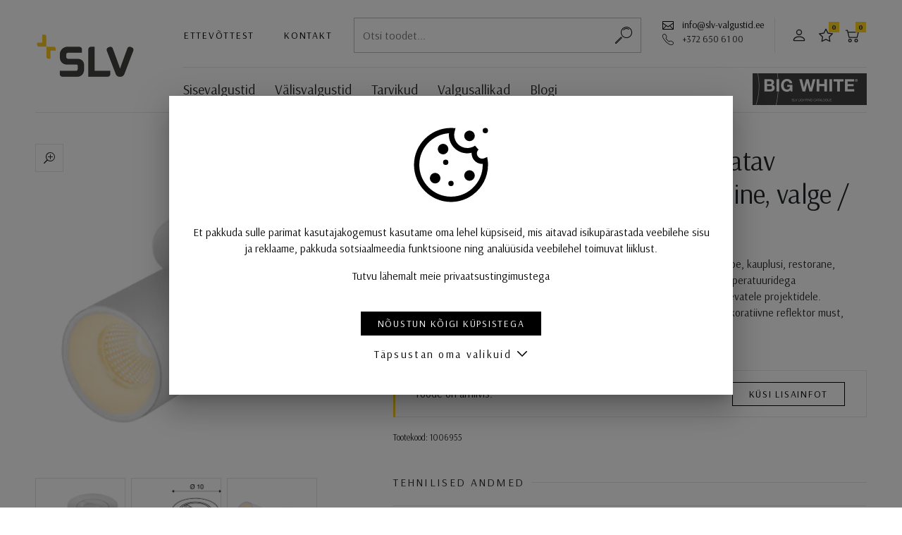

--- FILE ---
content_type: text/html; charset=UTF-8
request_url: https://www.slv-valgustid.ee/toode/numinos-projector-s-suvistatav-laevalgusti-3000-k-55-silindriline-valge-valge/?pid=1006955
body_size: 15161
content:
<!DOCTYPE html>
<html lang="et">
<head>
<meta charset="utf-8" />
<meta name="viewport" content="width=device-width, initial-scale=1, shrink-to-fit=no" />
<link rel="preconnect" href="https://fonts.googleapis.com">
<link rel="preconnect" href="https://fonts.gstatic.com" crossorigin>
<script>
    var agreedToCookies = window.localStorage.getItem('ldSLVCookiesConsent') || false;
    window.isPrivacyPage = false;

    window.dataLayer = window.dataLayer || [];

    function gtag() {
        dataLayer.push(arguments);
    }

    if( agreedToCookies ) {
        gtag('consent', 'default', JSON.parse(agreedToCookies));
    } else {
        gtag('consent', 'default', {
            'ad_storage': 'denied',
            'analytics_storage': 'denied',
            'ad_user_data': 'denied',
            'ad_personalization': 'denied',
            'functionality_storage': 'denied',
            'personalization_storage': 'denied',
            'security_storage': 'granted',
        });
    }
</script>
<meta name='robots' content='index, follow, max-image-preview:large, max-snippet:-1, max-video-preview:-1' />
<link rel="alternate" hreflang="et" href="https://www.slv-valgustid.ee/toode/numinos-projector-s-suvistatav-laevalgusti-3000-k-55-silindriline-valge-valge/?pid=1006955" />
<link rel="alternate" hreflang="x-default" href="https://www.slv-valgustid.ee/toode/numinos-projector-s-suvistatav-laevalgusti-3000-k-55-silindriline-valge-valge/?pid=1006955" />
<script type="application/ld+json">{"@context":"http:\/\/schema.org\/","@type":"Product","name":"NUMINOS PROJECTOR S s\u00fcvistatav laevalgusti, 3000 K, 55\u00b0, silindriline, valge \/ valge","description":"LED-tehnoloogia, harmooniline disain NUMINOS\u00ae valgustab t\u00f5husalt elutube, kauplusi, restorane, hotelle ja muuseume. Spot kiirgab kvaliteetset valgust erinevate v\u00e4rvustemperatuuridega (2700K\/3000K\/4000K) ja valgusnurkadega (20\u00b0\/40\u00b0\/55\u00b0), mis sobib erinevatele projektidele. Valguskiirt saab kallutada ja p\u00f6\u00f6rata. Korpus on saadaval must v\u00f5i valge, dekoratiivne reflektor must, valge v\u00f5i kroomitud.","brand":"SLV","offers":{"@type":"Offer","priceCurrency":"EUR","price":0,"url":"https:\/\/www.slv-valgustid.ee\/toode\/numinos-projector-s-suvistatav-laevalgusti-3000-k-55-silindriline-valge-valge\/?pid=1006955"}}</script><meta name="description" content="LED-tehnoloogia, harmooniline disain NUMINOS® valgustab tõhusalt elutube, kauplusi, restorane, hotelle ja muuseume. Spot kiirgab kvaliteetset valgust erinevate värvustemperatuuridega (2700K/3000K/4000K) ja valgusnurkadega (20°/40°/55°), mis sobib erinevatele projektidele. Valguskiirt saab kallutada ja pöörata. Korpus on saadaval must või valge, dekoratiivne reflektor must, valge või kroomitud." />
	<!-- This site is optimized with the Yoast SEO plugin v26.4 - https://yoast.com/wordpress/plugins/seo/ -->
	<title>NUMINOS PROJECTOR S süvistatav laevalgusti, 3000 K, 55°, silindriline, valge / valge &#8212; SLV &lsaquo; Laevalgustid &mdash; SLV</title>
	<link rel="canonical" href="https://www.slv-valgustid.ee/toode/numinos-projector-s-suvistatav-laevalgusti-3000-k-55-silindriline-valge-valge/?pid" />
	<meta property="og:locale" content="et_EE" />
	<meta property="og:type" content="article" />
	<meta property="og:title" content="NUMINOS PROJECTOR S süvistatav laevalgusti, 3000 K, 55°, silindriline, valge / valge &#8212; SLV" />
	<meta property="og:description" content="LED-tehnoloogia, harmooniline disain NUMINOS® valgustab tõhusalt elutube, kauplusi, restorane, hotelle ja muuseume. Spot kiirgab kvaliteetset valgust erinevate värvustemperatuuridega (2700K/3000K/4000K) ja valgusnurkadega (20°/40°/55°), mis sobib erinevatele projektidele. Valguskiirt saab kallutada ja pöörata. Korpus on saadaval must või valge, dekoratiivne reflektor must, valge või kroomitud." />
	<meta property="og:url" content="https://www.slv-valgustid.ee/toode/numinos-projector-s-suvistatav-laevalgusti-3000-k-55-silindriline-valge-valge/?pid" />
	<meta property="og:site_name" content="SLV" />
	<meta name="twitter:card" content="summary_large_image" />
	<!-- / Yoast SEO plugin. -->


<style id='wp-img-auto-sizes-contain-inline-css'>
img:is([sizes=auto i],[sizes^="auto," i]){contain-intrinsic-size:3000px 1500px}
/*# sourceURL=wp-img-auto-sizes-contain-inline-css */
</style>
<style id='classic-theme-styles-inline-css'>
/*! This file is auto-generated */
.wp-block-button__link{color:#fff;background-color:#32373c;border-radius:9999px;box-shadow:none;text-decoration:none;padding:calc(.667em + 2px) calc(1.333em + 2px);font-size:1.125em}.wp-block-file__button{background:#32373c;color:#fff;text-decoration:none}
/*# sourceURL=/wp-includes/css/classic-themes.min.css */
</style>
<link rel='stylesheet' id='ld-screen-css' href='https://www.slv-valgustid.ee/wp-content/themes/slv/assets/dist/css/styles_screen.min.1768750264.css' media='screen' />
<script id="jquery-js-extra">
var _wpUtilSettings = {"ajax":{"url":"https:\/\/www.slv-valgustid.ee\/wp-admin\/admin-ajax.php"}};
var ld_vars = {"lang":"et","themeURL":"https:\/\/www.slv-valgustid.ee\/wp-content\/themes\/slv","url":"https:\/\/www.slv-valgustid.ee\/","nonce":"907302e3d4","restBase":"\/wp-json\/slv\/v1\/","cartURL":"https:\/\/www.slv-valgustid.ee\/cart\/","cartSuccessURL":"https:\/\/www.slv-valgustid.ee\/cart\/success\/","cartCancelURL":"https:\/\/www.slv-valgustid.ee\/cart\/cancel\/","vat_rate":0.24,"post_id":109399,"client":false,"mode":"prod","environment":"prod","nKey":"1fa3bfd57b9159de75db","recaptcha_site_key":"6LfJjXwqAAAAAJshc9zt0MXprJ7YvuI1Jw-fBGIW","data":{"is_sold_individually":"","pid":"1006955"},"str":{"Toode on ostukorvis":"Toode on ostukorvis","Uuemad eespool":"Uuemad eespool","Odavamast kallimani":"Odavamast kallimani","Kallimast odavamani":"Kallimast odavamani","Andmeid laaditakse":"Andmeid laaditakse","Laos (Saksamaal)":"Laos (Saksamaal)","Lisa lemmikuks":"Lisa lemmikuks","Tarneaeg eeldab t\u00e4psustamist.":"Tarneaeg eeldab t\u00e4psustamist.","Eemalda lemmikutest":"Eemalda lemmikutest","tk":"tk","Tarneaeg %s t\u00f6\u00f6p\u00e4eva":"Tarneaeg %s t\u00f6\u00f6p\u00e4eva"}};
//# sourceURL=jquery-js-extra
</script>
<script src="https://www.slv-valgustid.ee/wp-content/themes/slv/assets/dist/scripts/app.min.1768750264.js" id="jquery-js"></script>
<script src="https://www.google.com/recaptcha/api.js?render=6LfJjXwqAAAAAJshc9zt0MXprJ7YvuI1Jw-fBGIW" id="recaptcha-js"></script>
<link rel="https://api.w.org/" href="https://www.slv-valgustid.ee/wp-json/" /><link rel='shortlink' href='https://www.slv-valgustid.ee/?p=109399' />

<!-- Google Tag Manager -->
<script>(function(w,d,s,l,i){w[l]=w[l]||[];w[l].push({'gtm.start':
new Date().getTime(),event:'gtm.js'});var f=d.getElementsByTagName(s)[0],
j=d.createElement(s),dl=l!='dataLayer'?'&l='+l:'';j.async=true;j.src=
'https://www.googletagmanager.com/gtm.js?id='+i+dl;f.parentNode.insertBefore(j,f);
})(window,document,'script','dataLayer','GTM-NG8L4KR');</script>
<!-- End Google Tag Manager -->
<link href="//fonts.googleapis.com/css?family=Arsenal:400,400i,700,700i&amp;display=swap&subset=cyrillic&amp;display=swap" rel="stylesheet"> 
<style id='global-styles-inline-css'>
:root{--wp--preset--aspect-ratio--square: 1;--wp--preset--aspect-ratio--4-3: 4/3;--wp--preset--aspect-ratio--3-4: 3/4;--wp--preset--aspect-ratio--3-2: 3/2;--wp--preset--aspect-ratio--2-3: 2/3;--wp--preset--aspect-ratio--16-9: 16/9;--wp--preset--aspect-ratio--9-16: 9/16;--wp--preset--color--black: #000000;--wp--preset--color--cyan-bluish-gray: #abb8c3;--wp--preset--color--white: #ffffff;--wp--preset--color--pale-pink: #f78da7;--wp--preset--color--vivid-red: #cf2e2e;--wp--preset--color--luminous-vivid-orange: #ff6900;--wp--preset--color--luminous-vivid-amber: #fcb900;--wp--preset--color--light-green-cyan: #7bdcb5;--wp--preset--color--vivid-green-cyan: #00d084;--wp--preset--color--pale-cyan-blue: #8ed1fc;--wp--preset--color--vivid-cyan-blue: #0693e3;--wp--preset--color--vivid-purple: #9b51e0;--wp--preset--gradient--vivid-cyan-blue-to-vivid-purple: linear-gradient(135deg,rgb(6,147,227) 0%,rgb(155,81,224) 100%);--wp--preset--gradient--light-green-cyan-to-vivid-green-cyan: linear-gradient(135deg,rgb(122,220,180) 0%,rgb(0,208,130) 100%);--wp--preset--gradient--luminous-vivid-amber-to-luminous-vivid-orange: linear-gradient(135deg,rgb(252,185,0) 0%,rgb(255,105,0) 100%);--wp--preset--gradient--luminous-vivid-orange-to-vivid-red: linear-gradient(135deg,rgb(255,105,0) 0%,rgb(207,46,46) 100%);--wp--preset--gradient--very-light-gray-to-cyan-bluish-gray: linear-gradient(135deg,rgb(238,238,238) 0%,rgb(169,184,195) 100%);--wp--preset--gradient--cool-to-warm-spectrum: linear-gradient(135deg,rgb(74,234,220) 0%,rgb(151,120,209) 20%,rgb(207,42,186) 40%,rgb(238,44,130) 60%,rgb(251,105,98) 80%,rgb(254,248,76) 100%);--wp--preset--gradient--blush-light-purple: linear-gradient(135deg,rgb(255,206,236) 0%,rgb(152,150,240) 100%);--wp--preset--gradient--blush-bordeaux: linear-gradient(135deg,rgb(254,205,165) 0%,rgb(254,45,45) 50%,rgb(107,0,62) 100%);--wp--preset--gradient--luminous-dusk: linear-gradient(135deg,rgb(255,203,112) 0%,rgb(199,81,192) 50%,rgb(65,88,208) 100%);--wp--preset--gradient--pale-ocean: linear-gradient(135deg,rgb(255,245,203) 0%,rgb(182,227,212) 50%,rgb(51,167,181) 100%);--wp--preset--gradient--electric-grass: linear-gradient(135deg,rgb(202,248,128) 0%,rgb(113,206,126) 100%);--wp--preset--gradient--midnight: linear-gradient(135deg,rgb(2,3,129) 0%,rgb(40,116,252) 100%);--wp--preset--font-size--small: 13px;--wp--preset--font-size--medium: 20px;--wp--preset--font-size--large: 36px;--wp--preset--font-size--x-large: 42px;--wp--preset--spacing--20: 0.44rem;--wp--preset--spacing--30: 0.67rem;--wp--preset--spacing--40: 1rem;--wp--preset--spacing--50: 1.5rem;--wp--preset--spacing--60: 2.25rem;--wp--preset--spacing--70: 3.38rem;--wp--preset--spacing--80: 5.06rem;--wp--preset--shadow--natural: 6px 6px 9px rgba(0, 0, 0, 0.2);--wp--preset--shadow--deep: 12px 12px 50px rgba(0, 0, 0, 0.4);--wp--preset--shadow--sharp: 6px 6px 0px rgba(0, 0, 0, 0.2);--wp--preset--shadow--outlined: 6px 6px 0px -3px rgb(255, 255, 255), 6px 6px rgb(0, 0, 0);--wp--preset--shadow--crisp: 6px 6px 0px rgb(0, 0, 0);}:where(.is-layout-flex){gap: 0.5em;}:where(.is-layout-grid){gap: 0.5em;}body .is-layout-flex{display: flex;}.is-layout-flex{flex-wrap: wrap;align-items: center;}.is-layout-flex > :is(*, div){margin: 0;}body .is-layout-grid{display: grid;}.is-layout-grid > :is(*, div){margin: 0;}:where(.wp-block-columns.is-layout-flex){gap: 2em;}:where(.wp-block-columns.is-layout-grid){gap: 2em;}:where(.wp-block-post-template.is-layout-flex){gap: 1.25em;}:where(.wp-block-post-template.is-layout-grid){gap: 1.25em;}.has-black-color{color: var(--wp--preset--color--black) !important;}.has-cyan-bluish-gray-color{color: var(--wp--preset--color--cyan-bluish-gray) !important;}.has-white-color{color: var(--wp--preset--color--white) !important;}.has-pale-pink-color{color: var(--wp--preset--color--pale-pink) !important;}.has-vivid-red-color{color: var(--wp--preset--color--vivid-red) !important;}.has-luminous-vivid-orange-color{color: var(--wp--preset--color--luminous-vivid-orange) !important;}.has-luminous-vivid-amber-color{color: var(--wp--preset--color--luminous-vivid-amber) !important;}.has-light-green-cyan-color{color: var(--wp--preset--color--light-green-cyan) !important;}.has-vivid-green-cyan-color{color: var(--wp--preset--color--vivid-green-cyan) !important;}.has-pale-cyan-blue-color{color: var(--wp--preset--color--pale-cyan-blue) !important;}.has-vivid-cyan-blue-color{color: var(--wp--preset--color--vivid-cyan-blue) !important;}.has-vivid-purple-color{color: var(--wp--preset--color--vivid-purple) !important;}.has-black-background-color{background-color: var(--wp--preset--color--black) !important;}.has-cyan-bluish-gray-background-color{background-color: var(--wp--preset--color--cyan-bluish-gray) !important;}.has-white-background-color{background-color: var(--wp--preset--color--white) !important;}.has-pale-pink-background-color{background-color: var(--wp--preset--color--pale-pink) !important;}.has-vivid-red-background-color{background-color: var(--wp--preset--color--vivid-red) !important;}.has-luminous-vivid-orange-background-color{background-color: var(--wp--preset--color--luminous-vivid-orange) !important;}.has-luminous-vivid-amber-background-color{background-color: var(--wp--preset--color--luminous-vivid-amber) !important;}.has-light-green-cyan-background-color{background-color: var(--wp--preset--color--light-green-cyan) !important;}.has-vivid-green-cyan-background-color{background-color: var(--wp--preset--color--vivid-green-cyan) !important;}.has-pale-cyan-blue-background-color{background-color: var(--wp--preset--color--pale-cyan-blue) !important;}.has-vivid-cyan-blue-background-color{background-color: var(--wp--preset--color--vivid-cyan-blue) !important;}.has-vivid-purple-background-color{background-color: var(--wp--preset--color--vivid-purple) !important;}.has-black-border-color{border-color: var(--wp--preset--color--black) !important;}.has-cyan-bluish-gray-border-color{border-color: var(--wp--preset--color--cyan-bluish-gray) !important;}.has-white-border-color{border-color: var(--wp--preset--color--white) !important;}.has-pale-pink-border-color{border-color: var(--wp--preset--color--pale-pink) !important;}.has-vivid-red-border-color{border-color: var(--wp--preset--color--vivid-red) !important;}.has-luminous-vivid-orange-border-color{border-color: var(--wp--preset--color--luminous-vivid-orange) !important;}.has-luminous-vivid-amber-border-color{border-color: var(--wp--preset--color--luminous-vivid-amber) !important;}.has-light-green-cyan-border-color{border-color: var(--wp--preset--color--light-green-cyan) !important;}.has-vivid-green-cyan-border-color{border-color: var(--wp--preset--color--vivid-green-cyan) !important;}.has-pale-cyan-blue-border-color{border-color: var(--wp--preset--color--pale-cyan-blue) !important;}.has-vivid-cyan-blue-border-color{border-color: var(--wp--preset--color--vivid-cyan-blue) !important;}.has-vivid-purple-border-color{border-color: var(--wp--preset--color--vivid-purple) !important;}.has-vivid-cyan-blue-to-vivid-purple-gradient-background{background: var(--wp--preset--gradient--vivid-cyan-blue-to-vivid-purple) !important;}.has-light-green-cyan-to-vivid-green-cyan-gradient-background{background: var(--wp--preset--gradient--light-green-cyan-to-vivid-green-cyan) !important;}.has-luminous-vivid-amber-to-luminous-vivid-orange-gradient-background{background: var(--wp--preset--gradient--luminous-vivid-amber-to-luminous-vivid-orange) !important;}.has-luminous-vivid-orange-to-vivid-red-gradient-background{background: var(--wp--preset--gradient--luminous-vivid-orange-to-vivid-red) !important;}.has-very-light-gray-to-cyan-bluish-gray-gradient-background{background: var(--wp--preset--gradient--very-light-gray-to-cyan-bluish-gray) !important;}.has-cool-to-warm-spectrum-gradient-background{background: var(--wp--preset--gradient--cool-to-warm-spectrum) !important;}.has-blush-light-purple-gradient-background{background: var(--wp--preset--gradient--blush-light-purple) !important;}.has-blush-bordeaux-gradient-background{background: var(--wp--preset--gradient--blush-bordeaux) !important;}.has-luminous-dusk-gradient-background{background: var(--wp--preset--gradient--luminous-dusk) !important;}.has-pale-ocean-gradient-background{background: var(--wp--preset--gradient--pale-ocean) !important;}.has-electric-grass-gradient-background{background: var(--wp--preset--gradient--electric-grass) !important;}.has-midnight-gradient-background{background: var(--wp--preset--gradient--midnight) !important;}.has-small-font-size{font-size: var(--wp--preset--font-size--small) !important;}.has-medium-font-size{font-size: var(--wp--preset--font-size--medium) !important;}.has-large-font-size{font-size: var(--wp--preset--font-size--large) !important;}.has-x-large-font-size{font-size: var(--wp--preset--font-size--x-large) !important;}
/*# sourceURL=global-styles-inline-css */
</style>
</head>
<body class="wp-singular ld_product-template-default single single-ld_product postid-109399 wp-theme-slv et mac">
        <div class="wrapper">
        
        <header class="main-header pl-lg-50 pr-lg-50">
            <div class="container-fluid pl-lg-0 pr-lg-0">
                <h1 class="main-header__logo"><a href="https://www.slv-valgustid.ee/" title="SLV" rel="home"><img src="https://www.slv-valgustid.ee/wp-content/themes/slv/assets/dist/gfx/slv-logo-2x.png" width="160" height="114" alt="SLV" /><span class="sr-only">SLV</span></a></h1>
                <div class="main-header__section d-none d-lg-block">
                    <nav class="main-header__altnav" aria-label="Menüü">
                        <div class="row row-default flex-nowrap">
                            <div class="col-auto d-flex align-items-center">
                                <div class="row align-items-center">
                                    <div class="col-auto d-none d-xl-block">
                                        <a href="https://www.slv-valgustid.ee/ettevottest/" class="btn btn-link btn-sm p-0">Ettevõttest</a>
                                    </div>
                                    <div class="col-auto d-none d-xl-block">
                                        <a href="https://www.slv-valgustid.ee/kontakt/" class="btn btn-link btn-sm p-0">Kontakt</a>
                                    </div>
                                </div>
                            </div>
                            <div class="col">
                                <form action="https://www.slv-valgustid.ee/" method="GET" class="main-searchform">
	<div class="main-searchform__row dropdown">
		<input type="text" class="main-searchform__field" ref="ldSearchFormField" name="s" id="search" v-model="s" value="" placeholder="Otsi toodet..." data-toggle="dropdown" data-flip="false" data-display="static" autocomplete="off" />
		<button type="submit" class="main-searchform__btn" title="Alusta otsimist"><span class="sr-only">Alusta otsimist</span></button>
		<div class="dropdown-menu dropdown-menu-wide">
			<div class="dropdown-menu-body">
				<div v-if="hint || results.length" class="pb-4 mt-n3">
					<small v-if="hint" class="d-flex text-muted pt-3">{{ hint }}</small>
					<a
						v-for="result in results"
						:href="result.url"
						:key="result.ID"
						class="d-block border-bottom py-2"
					>{{ result.title }}</a>
				</div>
								<h2 class="dropdown-menu-title">Leia kiirelt</h2>
				<nav class="dropdown-menu-tagsnav">
					<a href="https://www.slv-valgustid.ee/tooted-sildiga/koik-trossisusteemi-kuuluv/">Kõik trossisüsteemi kuuluv</a>
<a href="https://www.slv-valgustid.ee/tooted-sildiga/led-draiver/">LED draiver</a>				</nav>
							</div>
		</div>
	</div>
</form>
                            </div>
                            <div class="col-auto">
                                <span class="icon icon-email"><a href="mailto:info@hektor.ee">info@slv-valgustid.ee</a></span><br>
                                <span class="icon icon-phone text-nowrap">+372 650 61 00</span>
                            </div>
                            <div class="col-auto border-left pr-3 pl-3 d-flex align-items-center">
                                                                    <a href="https://www.slv-valgustid.ee/user/profile/" class="btn btn-icon btn-icon--user d-none d-sm-inline-block"><span class="sr-only">Partnerile</span></a>
                                                                <a href="https://www.slv-valgustid.ee/minu-lemmikud/" class="btn btn-icon btn-icon--star"><span class="sr-only">Lemmikud</span><span class="badge badge-secondary">0</span></a>
                                <a href="https://www.slv-valgustid.ee/cart/" class="btn btn-icon btn-icon--cart btn-icon--cart2"><span class="sr-only">Ostukorv</span><span class="badge badge-secondary">0</span></a>
                            </div>
                                                    </div>
                    </nav>
                    <nav class="main-header__mainnav" aria-label="Peamenüü">
                        <div class="row align-items-center mx-0">
                            <div class="col-auto px-0">
                                <ul id="menu-primary-navigation" class="mainnav-list"><li id="menu-item-64515" class="menu-item menu-item-type-taxonomy menu-item-object-ld_product_type current-ld_product-ancestor current-menu-parent current-ld_product-parent menu-item-64515"><a href="https://www.slv-valgustid.ee/kataloog/sisevalgustid/">Sisevalgustid</a></li>
<li id="menu-item-64668" class="menu-item menu-item-type-taxonomy menu-item-object-ld_product_type menu-item-64668"><a href="https://www.slv-valgustid.ee/kataloog/valisvalgustid/">Välisvalgustid</a></li>
<li id="menu-item-64516" class="menu-item menu-item-type-taxonomy menu-item-object-ld_product_type menu-item-64516"><a href="https://www.slv-valgustid.ee/kataloog/tarvikud/">Tarvikud</a></li>
<li id="menu-item-64667" class="menu-item menu-item-type-taxonomy menu-item-object-ld_product_type menu-item-64667"><a href="https://www.slv-valgustid.ee/kataloog/valgusallikad/">Valgusallikad</a></li>
<li id="menu-item-148698" class="menu-item menu-item-type-taxonomy menu-item-object-category menu-item-148698"><a href="https://www.slv-valgustid.ee/blogi/">Blogi</a></li>
</ul>                            </div>
                            <div class="col-auto d-none d-md-block ml-auto px-0">
                                <div class="dropdown">
                                    <a href="https://assets.slv.com/f/113144/x/645b51248c/mg3_slv_cat_bigwhite-2026_int-en_noprices_150dpi.pdf" target="_blank"><img src="https://www.slv-valgustid.ee/wp-content/themes/slv/assets/dist/gfx/catalog-25.jpg" height="45" alt=""></button>
                                </div>
                            </div>
                        </div>
                    </nav>
                </div>
                <div class="main-header__section d-lg-none">
                    <nav class="main-header__altnav pb-0" aria-label="Mobiili navigatsioon">
                        <div class="row align-items-center flex-nowrap">
                            <div class="col d-none d-md-block">
                                <form action="https://www.slv-valgustid.ee/" method="GET" class="main-searchform">
	<div class="main-searchform__row dropdown">
		<input type="text" class="main-searchform__field" ref="ldSearchFormField" name="s" id="search" v-model="s" value="" placeholder="Otsi toodet..." data-toggle="dropdown" data-flip="false" data-display="static" autocomplete="off" />
		<button type="submit" class="main-searchform__btn" title="Alusta otsimist"><span class="sr-only">Alusta otsimist</span></button>
		<div class="dropdown-menu dropdown-menu-wide">
			<div class="dropdown-menu-body">
				<div v-if="hint || results.length" class="pb-4 mt-n3">
					<small v-if="hint" class="d-flex text-muted pt-3">{{ hint }}</small>
					<a
						v-for="result in results"
						:href="result.url"
						:key="result.ID"
						class="d-block border-bottom py-2"
					>{{ result.title }}</a>
				</div>
								<h2 class="dropdown-menu-title">Leia kiirelt</h2>
				<nav class="dropdown-menu-tagsnav">
					<a href="https://www.slv-valgustid.ee/tooted-sildiga/koik-trossisusteemi-kuuluv/">Kõik trossisüsteemi kuuluv</a>
<a href="https://www.slv-valgustid.ee/tooted-sildiga/led-draiver/">LED draiver</a>				</nav>
							</div>
		</div>
	</div>
</form>
                            </div>
                            <div class="col-auto d-md-none ml-auto">
                                                                    <a href="https://www.slv-valgustid.ee/?s=" class="btn btn-icon btn-icon--search"><span class="sr-only">Otsing</span></a>
                                                            </div>
                            <div class="col-auto">
                                <a href="https://www.slv-valgustid.ee/user/profile/" class="btn btn-icon btn-icon--user d-none d-sm-inline-block"><span class="sr-only">Partnerile</span></a>
                                <a href="https://www.slv-valgustid.ee/minu-lemmikud/" class="btn btn-icon btn-icon--star"><span class="sr-only">Lemmikud</span><span class="badge badge-secondary">0</span></a>
                                <a href="https://www.slv-valgustid.ee/cart/" class="btn btn-icon btn-icon--cart btn-icon--cart2"><span class="sr-only">Ostukorv</span><span class="badge badge-secondary">0</span></a>
                            </div>
                            <div class="col-auto">
                                <div class="dropdown">
                                    <button type="button" class="btn btn-menu" data-toggle="dropdown" data-flip="false" data-display="static"><span class="sr-only">Menüü</span></button>
                                    <div class="dropdown-menu dropdown-menu-right">
                                        <ul id="menu-primary-navigation-1" class="mainnav-mobile-list"><li class="menu-item menu-item-type-taxonomy menu-item-object-ld_product_type current-ld_product-ancestor current-menu-parent current-ld_product-parent menu-item-64515"><a href="https://www.slv-valgustid.ee/kataloog/sisevalgustid/">Sisevalgustid</a></li>
<li class="menu-item menu-item-type-taxonomy menu-item-object-ld_product_type menu-item-64668"><a href="https://www.slv-valgustid.ee/kataloog/valisvalgustid/">Välisvalgustid</a></li>
<li class="menu-item menu-item-type-taxonomy menu-item-object-ld_product_type menu-item-64516"><a href="https://www.slv-valgustid.ee/kataloog/tarvikud/">Tarvikud</a></li>
<li class="menu-item menu-item-type-taxonomy menu-item-object-ld_product_type menu-item-64667"><a href="https://www.slv-valgustid.ee/kataloog/valgusallikad/">Valgusallikad</a></li>
<li class="menu-item menu-item-type-taxonomy menu-item-object-category menu-item-148698"><a href="https://www.slv-valgustid.ee/blogi/">Blogi</a></li>
</ul>                                        <hr>
                                        <a href="https://www.slv-valgustid.ee/kontakt/" class="dropdown-item d-xl-none">Kontakt</a>
                                        <a href="https://www.slv-valgustid.ee/ettevottest/" class="dropdown-item">Ettevõttest</a>
                                        <a href="https://www.slv-valgustid.ee/user/profile/" class="dropdown-item">Partnerile</a>
                                    </div>
                                </div>
                            </div>
                        </div>
                    </nav>
                </div>
            </div>
        </header>

        <main class="main-content">
    <div class="container-fluid pl-lg-50 pr-lg-50">
        <article class="article-products pb-4">
            <h1 class="sr-only">NUMINOS PROJECTOR S süvistatav laevalgusti, 3000 K, 55°, silindriline, valge / valge</h1>
            <div class="article-products__title mb-5 d-lg-none" aria-hidden="true" data-ld-product-title="NUMINOS PROJECTOR S süvistatav laevalgusti, 3000 K, 55°, silindriline, valge / valge">NUMINOS PROJECTOR S süvistatav laevalgusti, 3000 K, 55°, silindriline, valge / valge</div>
            <div class="row">
                <div class="col-lg-5 position-relative">
                    <figure class="product-media mb-5">
    <div class="swiper-container" data-ld-apply="mediaSwiper">
        <div class="swiper-wrapper">
            <figure class="figure swiper-slide swiper-slide--image"><a href="https://www.slv-valgustid.ee/wp-content/uploads/ld-etim/slv-1006955-1-h-rgb-1024x1024.jpg" class="d-block"><img width="540" height="540" src="https://www.slv-valgustid.ee/wp-content/uploads/ld-etim/slv-1006955-1-h-rgb-540x540.jpg" class="attachment-product-image-large size-product-image-large" alt="normal" decoding="async" loading="auto" srcset="https://www.slv-valgustid.ee/wp-content/uploads/ld-etim/slv-1006955-1-h-rgb-540x540.jpg 540w, https://www.slv-valgustid.ee/wp-content/uploads/ld-etim/slv-1006955-1-h-rgb-300x300.jpg 300w, https://www.slv-valgustid.ee/wp-content/uploads/ld-etim/slv-1006955-1-h-rgb-1024x1024.jpg 1024w, https://www.slv-valgustid.ee/wp-content/uploads/ld-etim/slv-1006955-1-h-rgb-150x150.jpg 150w, https://www.slv-valgustid.ee/wp-content/uploads/ld-etim/slv-1006955-1-h-rgb-768x768.jpg 768w, https://www.slv-valgustid.ee/wp-content/uploads/ld-etim/slv-1006955-1-h-rgb-75x75.jpg 75w, https://www.slv-valgustid.ee/wp-content/uploads/ld-etim/slv-1006955-1-h-rgb-420x420.jpg 420w, https://www.slv-valgustid.ee/wp-content/uploads/ld-etim/slv-1006955-1-h-rgb-130x130.jpg 130w, https://www.slv-valgustid.ee/wp-content/uploads/ld-etim/slv-1006955-1-h-rgb-305x305.jpg 305w, https://www.slv-valgustid.ee/wp-content/uploads/ld-etim/slv-1006955-1-h-rgb-200x200.jpg 200w, https://www.slv-valgustid.ee/wp-content/uploads/ld-etim/slv-1006955-1-h-rgb-190x190.jpg 190w, https://www.slv-valgustid.ee/wp-content/uploads/ld-etim/slv-1006955-1-h-rgb-800x800.jpg 800w, https://www.slv-valgustid.ee/wp-content/uploads/ld-etim/slv-1006955-1-h-rgb.jpg 1500w" sizes="auto, (max-width: 540px) 100vw, 540px" /></a></figure>
<figure class="figure swiper-slide swiper-slide--image"><a href="https://www.slv-valgustid.ee/wp-content/uploads/ld-etim/slv-1006955-msz-1024x883.jpg" class="d-block"><img width="540" height="466" src="https://www.slv-valgustid.ee/wp-content/uploads/ld-etim/slv-1006955-msz-540x466.jpg" class="attachment-product-image-large size-product-image-large" alt="Dimensioned drawing" decoding="async" loading="auto" srcset="https://www.slv-valgustid.ee/wp-content/uploads/ld-etim/slv-1006955-msz-540x466.jpg 540w, https://www.slv-valgustid.ee/wp-content/uploads/ld-etim/slv-1006955-msz-300x259.jpg 300w, https://www.slv-valgustid.ee/wp-content/uploads/ld-etim/slv-1006955-msz-1024x883.jpg 1024w, https://www.slv-valgustid.ee/wp-content/uploads/ld-etim/slv-1006955-msz-768x662.jpg 768w, https://www.slv-valgustid.ee/wp-content/uploads/ld-etim/slv-1006955-msz-420x362.jpg 420w, https://www.slv-valgustid.ee/wp-content/uploads/ld-etim/slv-1006955-msz-130x112.jpg 130w, https://www.slv-valgustid.ee/wp-content/uploads/ld-etim/slv-1006955-msz-305x263.jpg 305w, https://www.slv-valgustid.ee/wp-content/uploads/ld-etim/slv-1006955-msz-200x173.jpg 200w, https://www.slv-valgustid.ee/wp-content/uploads/ld-etim/slv-1006955-msz-190x164.jpg 190w, https://www.slv-valgustid.ee/wp-content/uploads/ld-etim/slv-1006955-msz-800x690.jpg 800w, https://www.slv-valgustid.ee/wp-content/uploads/ld-etim/slv-1006955-msz.jpg 1150w" sizes="auto, (max-width: 540px) 100vw, 540px" /></a></figure>
<figure class="figure swiper-slide swiper-slide--image"><a href="https://www.slv-valgustid.ee/wp-content/uploads/ld-etim/slv-1006955-6-rgb-1024x1024.jpg" class="d-block"><img width="540" height="540" src="https://www.slv-valgustid.ee/wp-content/uploads/ld-etim/slv-1006955-6-rgb-540x540.jpg" class="attachment-product-image-large size-product-image-large" alt="Product picture back view" decoding="async" loading="auto" srcset="https://www.slv-valgustid.ee/wp-content/uploads/ld-etim/slv-1006955-6-rgb-540x540.jpg 540w, https://www.slv-valgustid.ee/wp-content/uploads/ld-etim/slv-1006955-6-rgb-300x300.jpg 300w, https://www.slv-valgustid.ee/wp-content/uploads/ld-etim/slv-1006955-6-rgb-1024x1024.jpg 1024w, https://www.slv-valgustid.ee/wp-content/uploads/ld-etim/slv-1006955-6-rgb-150x150.jpg 150w, https://www.slv-valgustid.ee/wp-content/uploads/ld-etim/slv-1006955-6-rgb-768x768.jpg 768w, https://www.slv-valgustid.ee/wp-content/uploads/ld-etim/slv-1006955-6-rgb-75x75.jpg 75w, https://www.slv-valgustid.ee/wp-content/uploads/ld-etim/slv-1006955-6-rgb-420x420.jpg 420w, https://www.slv-valgustid.ee/wp-content/uploads/ld-etim/slv-1006955-6-rgb-130x130.jpg 130w, https://www.slv-valgustid.ee/wp-content/uploads/ld-etim/slv-1006955-6-rgb-305x305.jpg 305w, https://www.slv-valgustid.ee/wp-content/uploads/ld-etim/slv-1006955-6-rgb-200x200.jpg 200w, https://www.slv-valgustid.ee/wp-content/uploads/ld-etim/slv-1006955-6-rgb-190x190.jpg 190w, https://www.slv-valgustid.ee/wp-content/uploads/ld-etim/slv-1006955-6-rgb-800x800.jpg 800w, https://www.slv-valgustid.ee/wp-content/uploads/ld-etim/slv-1006955-6-rgb.jpg 1500w" sizes="auto, (max-width: 540px) 100vw, 540px" /></a></figure>
<figure class="figure swiper-slide swiper-slide--image"><a href="https://www.slv-valgustid.ee/wp-content/uploads/ld-etim/slv-1006955-d2-rgb-1024x1024.jpg" class="d-block"><img width="540" height="540" src="https://www.slv-valgustid.ee/wp-content/uploads/ld-etim/slv-1006955-d2-rgb-540x540.jpg" class="attachment-product-image-large size-product-image-large" alt="Product picture bottom view" decoding="async" loading="auto" srcset="https://www.slv-valgustid.ee/wp-content/uploads/ld-etim/slv-1006955-d2-rgb-540x540.jpg 540w, https://www.slv-valgustid.ee/wp-content/uploads/ld-etim/slv-1006955-d2-rgb-300x300.jpg 300w, https://www.slv-valgustid.ee/wp-content/uploads/ld-etim/slv-1006955-d2-rgb-1024x1024.jpg 1024w, https://www.slv-valgustid.ee/wp-content/uploads/ld-etim/slv-1006955-d2-rgb-150x150.jpg 150w, https://www.slv-valgustid.ee/wp-content/uploads/ld-etim/slv-1006955-d2-rgb-768x768.jpg 768w, https://www.slv-valgustid.ee/wp-content/uploads/ld-etim/slv-1006955-d2-rgb-75x75.jpg 75w, https://www.slv-valgustid.ee/wp-content/uploads/ld-etim/slv-1006955-d2-rgb-420x420.jpg 420w, https://www.slv-valgustid.ee/wp-content/uploads/ld-etim/slv-1006955-d2-rgb-130x130.jpg 130w, https://www.slv-valgustid.ee/wp-content/uploads/ld-etim/slv-1006955-d2-rgb-305x305.jpg 305w, https://www.slv-valgustid.ee/wp-content/uploads/ld-etim/slv-1006955-d2-rgb-200x200.jpg 200w, https://www.slv-valgustid.ee/wp-content/uploads/ld-etim/slv-1006955-d2-rgb-190x190.jpg 190w, https://www.slv-valgustid.ee/wp-content/uploads/ld-etim/slv-1006955-d2-rgb-800x800.jpg 800w, https://www.slv-valgustid.ee/wp-content/uploads/ld-etim/slv-1006955-d2-rgb.jpg 1500w" sizes="auto, (max-width: 540px) 100vw, 540px" /></a></figure>
<figure class="figure swiper-slide swiper-slide--image"><a href="https://www.slv-valgustid.ee/wp-content/uploads/ld-etim/slv-1006955-d1-rgb-1024x1024.jpg" class="d-block"><img width="540" height="540" src="https://www.slv-valgustid.ee/wp-content/uploads/ld-etim/slv-1006955-d1-rgb-540x540.jpg" class="attachment-product-image-large size-product-image-large" alt="Product picture detailed view" decoding="async" loading="auto" srcset="https://www.slv-valgustid.ee/wp-content/uploads/ld-etim/slv-1006955-d1-rgb-540x540.jpg 540w, https://www.slv-valgustid.ee/wp-content/uploads/ld-etim/slv-1006955-d1-rgb-300x300.jpg 300w, https://www.slv-valgustid.ee/wp-content/uploads/ld-etim/slv-1006955-d1-rgb-1024x1024.jpg 1024w, https://www.slv-valgustid.ee/wp-content/uploads/ld-etim/slv-1006955-d1-rgb-150x150.jpg 150w, https://www.slv-valgustid.ee/wp-content/uploads/ld-etim/slv-1006955-d1-rgb-768x768.jpg 768w, https://www.slv-valgustid.ee/wp-content/uploads/ld-etim/slv-1006955-d1-rgb-75x75.jpg 75w, https://www.slv-valgustid.ee/wp-content/uploads/ld-etim/slv-1006955-d1-rgb-420x420.jpg 420w, https://www.slv-valgustid.ee/wp-content/uploads/ld-etim/slv-1006955-d1-rgb-130x130.jpg 130w, https://www.slv-valgustid.ee/wp-content/uploads/ld-etim/slv-1006955-d1-rgb-305x305.jpg 305w, https://www.slv-valgustid.ee/wp-content/uploads/ld-etim/slv-1006955-d1-rgb-200x200.jpg 200w, https://www.slv-valgustid.ee/wp-content/uploads/ld-etim/slv-1006955-d1-rgb-190x190.jpg 190w, https://www.slv-valgustid.ee/wp-content/uploads/ld-etim/slv-1006955-d1-rgb-800x800.jpg 800w, https://www.slv-valgustid.ee/wp-content/uploads/ld-etim/slv-1006955-d1-rgb.jpg 1500w" sizes="auto, (max-width: 540px) 100vw, 540px" /></a></figure>
<figure class="figure swiper-slide swiper-slide--image"><a href="https://www.slv-valgustid.ee/wp-content/uploads/ld-etim/slv-1006955-5-rgb-1024x1024.jpg" class="d-block"><img width="540" height="540" src="https://www.slv-valgustid.ee/wp-content/uploads/ld-etim/slv-1006955-5-rgb-540x540.jpg" class="attachment-product-image-large size-product-image-large" alt="Product picture front view" decoding="async" loading="auto" srcset="https://www.slv-valgustid.ee/wp-content/uploads/ld-etim/slv-1006955-5-rgb-540x540.jpg 540w, https://www.slv-valgustid.ee/wp-content/uploads/ld-etim/slv-1006955-5-rgb-300x300.jpg 300w, https://www.slv-valgustid.ee/wp-content/uploads/ld-etim/slv-1006955-5-rgb-1024x1024.jpg 1024w, https://www.slv-valgustid.ee/wp-content/uploads/ld-etim/slv-1006955-5-rgb-150x150.jpg 150w, https://www.slv-valgustid.ee/wp-content/uploads/ld-etim/slv-1006955-5-rgb-768x768.jpg 768w, https://www.slv-valgustid.ee/wp-content/uploads/ld-etim/slv-1006955-5-rgb-75x75.jpg 75w, https://www.slv-valgustid.ee/wp-content/uploads/ld-etim/slv-1006955-5-rgb-420x420.jpg 420w, https://www.slv-valgustid.ee/wp-content/uploads/ld-etim/slv-1006955-5-rgb-130x130.jpg 130w, https://www.slv-valgustid.ee/wp-content/uploads/ld-etim/slv-1006955-5-rgb-305x305.jpg 305w, https://www.slv-valgustid.ee/wp-content/uploads/ld-etim/slv-1006955-5-rgb-200x200.jpg 200w, https://www.slv-valgustid.ee/wp-content/uploads/ld-etim/slv-1006955-5-rgb-190x190.jpg 190w, https://www.slv-valgustid.ee/wp-content/uploads/ld-etim/slv-1006955-5-rgb-800x800.jpg 800w, https://www.slv-valgustid.ee/wp-content/uploads/ld-etim/slv-1006955-5-rgb.jpg 1500w" sizes="auto, (max-width: 540px) 100vw, 540px" /></a></figure>
<figure class="figure swiper-slide swiper-slide--image"><a href="https://www.slv-valgustid.ee/wp-content/uploads/ld-etim/slv-1006955-4-rgb-1024x1024.jpg" class="d-block"><img width="540" height="540" src="https://www.slv-valgustid.ee/wp-content/uploads/ld-etim/slv-1006955-4-rgb-540x540.jpg" class="attachment-product-image-large size-product-image-large" alt="Product picture sloping" decoding="async" loading="auto" srcset="https://www.slv-valgustid.ee/wp-content/uploads/ld-etim/slv-1006955-4-rgb-540x540.jpg 540w, https://www.slv-valgustid.ee/wp-content/uploads/ld-etim/slv-1006955-4-rgb-300x300.jpg 300w, https://www.slv-valgustid.ee/wp-content/uploads/ld-etim/slv-1006955-4-rgb-1024x1024.jpg 1024w, https://www.slv-valgustid.ee/wp-content/uploads/ld-etim/slv-1006955-4-rgb-150x150.jpg 150w, https://www.slv-valgustid.ee/wp-content/uploads/ld-etim/slv-1006955-4-rgb-768x768.jpg 768w, https://www.slv-valgustid.ee/wp-content/uploads/ld-etim/slv-1006955-4-rgb-75x75.jpg 75w, https://www.slv-valgustid.ee/wp-content/uploads/ld-etim/slv-1006955-4-rgb-420x420.jpg 420w, https://www.slv-valgustid.ee/wp-content/uploads/ld-etim/slv-1006955-4-rgb-130x130.jpg 130w, https://www.slv-valgustid.ee/wp-content/uploads/ld-etim/slv-1006955-4-rgb-305x305.jpg 305w, https://www.slv-valgustid.ee/wp-content/uploads/ld-etim/slv-1006955-4-rgb-200x200.jpg 200w, https://www.slv-valgustid.ee/wp-content/uploads/ld-etim/slv-1006955-4-rgb-190x190.jpg 190w, https://www.slv-valgustid.ee/wp-content/uploads/ld-etim/slv-1006955-4-rgb-800x800.jpg 800w, https://www.slv-valgustid.ee/wp-content/uploads/ld-etim/slv-1006955-4-rgb.jpg 1500w" sizes="auto, (max-width: 540px) 100vw, 540px" /></a></figure>
<figure class="figure swiper-slide swiper-slide--image"><a href="https://www.slv-valgustid.ee/wp-content/uploads/ld-etim/slv-1006955-3-rgb-1024x1024.jpg" class="d-block"><img width="540" height="540" src="https://www.slv-valgustid.ee/wp-content/uploads/ld-etim/slv-1006955-3-rgb-540x540.jpg" class="attachment-product-image-large size-product-image-large" alt="Product picture top view" decoding="async" loading="auto" srcset="https://www.slv-valgustid.ee/wp-content/uploads/ld-etim/slv-1006955-3-rgb-540x540.jpg 540w, https://www.slv-valgustid.ee/wp-content/uploads/ld-etim/slv-1006955-3-rgb-300x300.jpg 300w, https://www.slv-valgustid.ee/wp-content/uploads/ld-etim/slv-1006955-3-rgb-1024x1024.jpg 1024w, https://www.slv-valgustid.ee/wp-content/uploads/ld-etim/slv-1006955-3-rgb-150x150.jpg 150w, https://www.slv-valgustid.ee/wp-content/uploads/ld-etim/slv-1006955-3-rgb-768x768.jpg 768w, https://www.slv-valgustid.ee/wp-content/uploads/ld-etim/slv-1006955-3-rgb-75x75.jpg 75w, https://www.slv-valgustid.ee/wp-content/uploads/ld-etim/slv-1006955-3-rgb-420x420.jpg 420w, https://www.slv-valgustid.ee/wp-content/uploads/ld-etim/slv-1006955-3-rgb-130x130.jpg 130w, https://www.slv-valgustid.ee/wp-content/uploads/ld-etim/slv-1006955-3-rgb-305x305.jpg 305w, https://www.slv-valgustid.ee/wp-content/uploads/ld-etim/slv-1006955-3-rgb-200x200.jpg 200w, https://www.slv-valgustid.ee/wp-content/uploads/ld-etim/slv-1006955-3-rgb-190x190.jpg 190w, https://www.slv-valgustid.ee/wp-content/uploads/ld-etim/slv-1006955-3-rgb-800x800.jpg 800w, https://www.slv-valgustid.ee/wp-content/uploads/ld-etim/slv-1006955-3-rgb.jpg 1500w" sizes="auto, (max-width: 540px) 100vw, 540px" /></a></figure>
<figure class="figure swiper-slide swiper-slide--image"><a href="https://www.slv-valgustid.ee/wp-content/uploads/ld-etim/slv-1006955-2-rgb-1024x1024.jpg" class="d-block"><img width="540" height="540" src="https://www.slv-valgustid.ee/wp-content/uploads/ld-etim/slv-1006955-2-rgb-540x540.jpg" class="attachment-product-image-large size-product-image-large" alt="Product picture view from the left side" decoding="async" loading="auto" srcset="https://www.slv-valgustid.ee/wp-content/uploads/ld-etim/slv-1006955-2-rgb-540x540.jpg 540w, https://www.slv-valgustid.ee/wp-content/uploads/ld-etim/slv-1006955-2-rgb-300x300.jpg 300w, https://www.slv-valgustid.ee/wp-content/uploads/ld-etim/slv-1006955-2-rgb-1024x1024.jpg 1024w, https://www.slv-valgustid.ee/wp-content/uploads/ld-etim/slv-1006955-2-rgb-150x150.jpg 150w, https://www.slv-valgustid.ee/wp-content/uploads/ld-etim/slv-1006955-2-rgb-768x768.jpg 768w, https://www.slv-valgustid.ee/wp-content/uploads/ld-etim/slv-1006955-2-rgb-75x75.jpg 75w, https://www.slv-valgustid.ee/wp-content/uploads/ld-etim/slv-1006955-2-rgb-420x420.jpg 420w, https://www.slv-valgustid.ee/wp-content/uploads/ld-etim/slv-1006955-2-rgb-130x130.jpg 130w, https://www.slv-valgustid.ee/wp-content/uploads/ld-etim/slv-1006955-2-rgb-305x305.jpg 305w, https://www.slv-valgustid.ee/wp-content/uploads/ld-etim/slv-1006955-2-rgb-200x200.jpg 200w, https://www.slv-valgustid.ee/wp-content/uploads/ld-etim/slv-1006955-2-rgb-190x190.jpg 190w, https://www.slv-valgustid.ee/wp-content/uploads/ld-etim/slv-1006955-2-rgb-800x800.jpg 800w, https://www.slv-valgustid.ee/wp-content/uploads/ld-etim/slv-1006955-2-rgb.jpg 1500w" sizes="auto, (max-width: 540px) 100vw, 540px" /></a></figure>        </div>
            </div>
    <ul class="product-media-pagination">
        <li><div><img width="130" height="130" src="https://www.slv-valgustid.ee/wp-content/uploads/ld-etim/slv-1006955-1-h-rgb-130x130.jpg" class="attachment-product-image-small size-product-image-small" alt="normal" decoding="async" loading="auto" srcset="https://www.slv-valgustid.ee/wp-content/uploads/ld-etim/slv-1006955-1-h-rgb-130x130.jpg 130w, https://www.slv-valgustid.ee/wp-content/uploads/ld-etim/slv-1006955-1-h-rgb-300x300.jpg 300w, https://www.slv-valgustid.ee/wp-content/uploads/ld-etim/slv-1006955-1-h-rgb-1024x1024.jpg 1024w, https://www.slv-valgustid.ee/wp-content/uploads/ld-etim/slv-1006955-1-h-rgb-150x150.jpg 150w, https://www.slv-valgustid.ee/wp-content/uploads/ld-etim/slv-1006955-1-h-rgb-768x768.jpg 768w, https://www.slv-valgustid.ee/wp-content/uploads/ld-etim/slv-1006955-1-h-rgb-75x75.jpg 75w, https://www.slv-valgustid.ee/wp-content/uploads/ld-etim/slv-1006955-1-h-rgb-420x420.jpg 420w, https://www.slv-valgustid.ee/wp-content/uploads/ld-etim/slv-1006955-1-h-rgb-305x305.jpg 305w, https://www.slv-valgustid.ee/wp-content/uploads/ld-etim/slv-1006955-1-h-rgb-540x540.jpg 540w, https://www.slv-valgustid.ee/wp-content/uploads/ld-etim/slv-1006955-1-h-rgb-200x200.jpg 200w, https://www.slv-valgustid.ee/wp-content/uploads/ld-etim/slv-1006955-1-h-rgb-190x190.jpg 190w, https://www.slv-valgustid.ee/wp-content/uploads/ld-etim/slv-1006955-1-h-rgb-800x800.jpg 800w, https://www.slv-valgustid.ee/wp-content/uploads/ld-etim/slv-1006955-1-h-rgb.jpg 1500w" sizes="auto, (max-width: 130px) 100vw, 130px" /></div></li>
<li><div><img width="130" height="112" src="https://www.slv-valgustid.ee/wp-content/uploads/ld-etim/slv-1006955-msz-130x112.jpg" class="attachment-product-image-small size-product-image-small" alt="Dimensioned drawing" decoding="async" loading="auto" srcset="https://www.slv-valgustid.ee/wp-content/uploads/ld-etim/slv-1006955-msz-130x112.jpg 130w, https://www.slv-valgustid.ee/wp-content/uploads/ld-etim/slv-1006955-msz-300x259.jpg 300w, https://www.slv-valgustid.ee/wp-content/uploads/ld-etim/slv-1006955-msz-1024x883.jpg 1024w, https://www.slv-valgustid.ee/wp-content/uploads/ld-etim/slv-1006955-msz-768x662.jpg 768w, https://www.slv-valgustid.ee/wp-content/uploads/ld-etim/slv-1006955-msz-420x362.jpg 420w, https://www.slv-valgustid.ee/wp-content/uploads/ld-etim/slv-1006955-msz-305x263.jpg 305w, https://www.slv-valgustid.ee/wp-content/uploads/ld-etim/slv-1006955-msz-540x466.jpg 540w, https://www.slv-valgustid.ee/wp-content/uploads/ld-etim/slv-1006955-msz-200x173.jpg 200w, https://www.slv-valgustid.ee/wp-content/uploads/ld-etim/slv-1006955-msz-190x164.jpg 190w, https://www.slv-valgustid.ee/wp-content/uploads/ld-etim/slv-1006955-msz-800x690.jpg 800w, https://www.slv-valgustid.ee/wp-content/uploads/ld-etim/slv-1006955-msz.jpg 1150w" sizes="auto, (max-width: 130px) 100vw, 130px" /></div></li>
<li><div><img width="130" height="130" src="https://www.slv-valgustid.ee/wp-content/uploads/ld-etim/slv-1006955-6-rgb-130x130.jpg" class="attachment-product-image-small size-product-image-small" alt="Product picture back view" decoding="async" loading="auto" srcset="https://www.slv-valgustid.ee/wp-content/uploads/ld-etim/slv-1006955-6-rgb-130x130.jpg 130w, https://www.slv-valgustid.ee/wp-content/uploads/ld-etim/slv-1006955-6-rgb-300x300.jpg 300w, https://www.slv-valgustid.ee/wp-content/uploads/ld-etim/slv-1006955-6-rgb-1024x1024.jpg 1024w, https://www.slv-valgustid.ee/wp-content/uploads/ld-etim/slv-1006955-6-rgb-150x150.jpg 150w, https://www.slv-valgustid.ee/wp-content/uploads/ld-etim/slv-1006955-6-rgb-768x768.jpg 768w, https://www.slv-valgustid.ee/wp-content/uploads/ld-etim/slv-1006955-6-rgb-75x75.jpg 75w, https://www.slv-valgustid.ee/wp-content/uploads/ld-etim/slv-1006955-6-rgb-420x420.jpg 420w, https://www.slv-valgustid.ee/wp-content/uploads/ld-etim/slv-1006955-6-rgb-305x305.jpg 305w, https://www.slv-valgustid.ee/wp-content/uploads/ld-etim/slv-1006955-6-rgb-540x540.jpg 540w, https://www.slv-valgustid.ee/wp-content/uploads/ld-etim/slv-1006955-6-rgb-200x200.jpg 200w, https://www.slv-valgustid.ee/wp-content/uploads/ld-etim/slv-1006955-6-rgb-190x190.jpg 190w, https://www.slv-valgustid.ee/wp-content/uploads/ld-etim/slv-1006955-6-rgb-800x800.jpg 800w, https://www.slv-valgustid.ee/wp-content/uploads/ld-etim/slv-1006955-6-rgb.jpg 1500w" sizes="auto, (max-width: 130px) 100vw, 130px" /></div></li>
<li><div><img width="130" height="130" src="https://www.slv-valgustid.ee/wp-content/uploads/ld-etim/slv-1006955-d2-rgb-130x130.jpg" class="attachment-product-image-small size-product-image-small" alt="Product picture bottom view" decoding="async" loading="auto" srcset="https://www.slv-valgustid.ee/wp-content/uploads/ld-etim/slv-1006955-d2-rgb-130x130.jpg 130w, https://www.slv-valgustid.ee/wp-content/uploads/ld-etim/slv-1006955-d2-rgb-300x300.jpg 300w, https://www.slv-valgustid.ee/wp-content/uploads/ld-etim/slv-1006955-d2-rgb-1024x1024.jpg 1024w, https://www.slv-valgustid.ee/wp-content/uploads/ld-etim/slv-1006955-d2-rgb-150x150.jpg 150w, https://www.slv-valgustid.ee/wp-content/uploads/ld-etim/slv-1006955-d2-rgb-768x768.jpg 768w, https://www.slv-valgustid.ee/wp-content/uploads/ld-etim/slv-1006955-d2-rgb-75x75.jpg 75w, https://www.slv-valgustid.ee/wp-content/uploads/ld-etim/slv-1006955-d2-rgb-420x420.jpg 420w, https://www.slv-valgustid.ee/wp-content/uploads/ld-etim/slv-1006955-d2-rgb-305x305.jpg 305w, https://www.slv-valgustid.ee/wp-content/uploads/ld-etim/slv-1006955-d2-rgb-540x540.jpg 540w, https://www.slv-valgustid.ee/wp-content/uploads/ld-etim/slv-1006955-d2-rgb-200x200.jpg 200w, https://www.slv-valgustid.ee/wp-content/uploads/ld-etim/slv-1006955-d2-rgb-190x190.jpg 190w, https://www.slv-valgustid.ee/wp-content/uploads/ld-etim/slv-1006955-d2-rgb-800x800.jpg 800w, https://www.slv-valgustid.ee/wp-content/uploads/ld-etim/slv-1006955-d2-rgb.jpg 1500w" sizes="auto, (max-width: 130px) 100vw, 130px" /></div></li>
<li><div><img width="130" height="130" src="https://www.slv-valgustid.ee/wp-content/uploads/ld-etim/slv-1006955-d1-rgb-130x130.jpg" class="attachment-product-image-small size-product-image-small" alt="Product picture detailed view" decoding="async" loading="auto" srcset="https://www.slv-valgustid.ee/wp-content/uploads/ld-etim/slv-1006955-d1-rgb-130x130.jpg 130w, https://www.slv-valgustid.ee/wp-content/uploads/ld-etim/slv-1006955-d1-rgb-300x300.jpg 300w, https://www.slv-valgustid.ee/wp-content/uploads/ld-etim/slv-1006955-d1-rgb-1024x1024.jpg 1024w, https://www.slv-valgustid.ee/wp-content/uploads/ld-etim/slv-1006955-d1-rgb-150x150.jpg 150w, https://www.slv-valgustid.ee/wp-content/uploads/ld-etim/slv-1006955-d1-rgb-768x768.jpg 768w, https://www.slv-valgustid.ee/wp-content/uploads/ld-etim/slv-1006955-d1-rgb-75x75.jpg 75w, https://www.slv-valgustid.ee/wp-content/uploads/ld-etim/slv-1006955-d1-rgb-420x420.jpg 420w, https://www.slv-valgustid.ee/wp-content/uploads/ld-etim/slv-1006955-d1-rgb-305x305.jpg 305w, https://www.slv-valgustid.ee/wp-content/uploads/ld-etim/slv-1006955-d1-rgb-540x540.jpg 540w, https://www.slv-valgustid.ee/wp-content/uploads/ld-etim/slv-1006955-d1-rgb-200x200.jpg 200w, https://www.slv-valgustid.ee/wp-content/uploads/ld-etim/slv-1006955-d1-rgb-190x190.jpg 190w, https://www.slv-valgustid.ee/wp-content/uploads/ld-etim/slv-1006955-d1-rgb-800x800.jpg 800w, https://www.slv-valgustid.ee/wp-content/uploads/ld-etim/slv-1006955-d1-rgb.jpg 1500w" sizes="auto, (max-width: 130px) 100vw, 130px" /></div></li>
<li><div><img width="130" height="130" src="https://www.slv-valgustid.ee/wp-content/uploads/ld-etim/slv-1006955-5-rgb-130x130.jpg" class="attachment-product-image-small size-product-image-small" alt="Product picture front view" decoding="async" loading="auto" srcset="https://www.slv-valgustid.ee/wp-content/uploads/ld-etim/slv-1006955-5-rgb-130x130.jpg 130w, https://www.slv-valgustid.ee/wp-content/uploads/ld-etim/slv-1006955-5-rgb-300x300.jpg 300w, https://www.slv-valgustid.ee/wp-content/uploads/ld-etim/slv-1006955-5-rgb-1024x1024.jpg 1024w, https://www.slv-valgustid.ee/wp-content/uploads/ld-etim/slv-1006955-5-rgb-150x150.jpg 150w, https://www.slv-valgustid.ee/wp-content/uploads/ld-etim/slv-1006955-5-rgb-768x768.jpg 768w, https://www.slv-valgustid.ee/wp-content/uploads/ld-etim/slv-1006955-5-rgb-75x75.jpg 75w, https://www.slv-valgustid.ee/wp-content/uploads/ld-etim/slv-1006955-5-rgb-420x420.jpg 420w, https://www.slv-valgustid.ee/wp-content/uploads/ld-etim/slv-1006955-5-rgb-305x305.jpg 305w, https://www.slv-valgustid.ee/wp-content/uploads/ld-etim/slv-1006955-5-rgb-540x540.jpg 540w, https://www.slv-valgustid.ee/wp-content/uploads/ld-etim/slv-1006955-5-rgb-200x200.jpg 200w, https://www.slv-valgustid.ee/wp-content/uploads/ld-etim/slv-1006955-5-rgb-190x190.jpg 190w, https://www.slv-valgustid.ee/wp-content/uploads/ld-etim/slv-1006955-5-rgb-800x800.jpg 800w, https://www.slv-valgustid.ee/wp-content/uploads/ld-etim/slv-1006955-5-rgb.jpg 1500w" sizes="auto, (max-width: 130px) 100vw, 130px" /></div></li>
<li><div><img width="130" height="130" src="https://www.slv-valgustid.ee/wp-content/uploads/ld-etim/slv-1006955-4-rgb-130x130.jpg" class="attachment-product-image-small size-product-image-small" alt="Product picture sloping" decoding="async" loading="auto" srcset="https://www.slv-valgustid.ee/wp-content/uploads/ld-etim/slv-1006955-4-rgb-130x130.jpg 130w, https://www.slv-valgustid.ee/wp-content/uploads/ld-etim/slv-1006955-4-rgb-300x300.jpg 300w, https://www.slv-valgustid.ee/wp-content/uploads/ld-etim/slv-1006955-4-rgb-1024x1024.jpg 1024w, https://www.slv-valgustid.ee/wp-content/uploads/ld-etim/slv-1006955-4-rgb-150x150.jpg 150w, https://www.slv-valgustid.ee/wp-content/uploads/ld-etim/slv-1006955-4-rgb-768x768.jpg 768w, https://www.slv-valgustid.ee/wp-content/uploads/ld-etim/slv-1006955-4-rgb-75x75.jpg 75w, https://www.slv-valgustid.ee/wp-content/uploads/ld-etim/slv-1006955-4-rgb-420x420.jpg 420w, https://www.slv-valgustid.ee/wp-content/uploads/ld-etim/slv-1006955-4-rgb-305x305.jpg 305w, https://www.slv-valgustid.ee/wp-content/uploads/ld-etim/slv-1006955-4-rgb-540x540.jpg 540w, https://www.slv-valgustid.ee/wp-content/uploads/ld-etim/slv-1006955-4-rgb-200x200.jpg 200w, https://www.slv-valgustid.ee/wp-content/uploads/ld-etim/slv-1006955-4-rgb-190x190.jpg 190w, https://www.slv-valgustid.ee/wp-content/uploads/ld-etim/slv-1006955-4-rgb-800x800.jpg 800w, https://www.slv-valgustid.ee/wp-content/uploads/ld-etim/slv-1006955-4-rgb.jpg 1500w" sizes="auto, (max-width: 130px) 100vw, 130px" /></div></li>
<li><div><img width="130" height="130" src="https://www.slv-valgustid.ee/wp-content/uploads/ld-etim/slv-1006955-3-rgb-130x130.jpg" class="attachment-product-image-small size-product-image-small" alt="Product picture top view" decoding="async" loading="auto" srcset="https://www.slv-valgustid.ee/wp-content/uploads/ld-etim/slv-1006955-3-rgb-130x130.jpg 130w, https://www.slv-valgustid.ee/wp-content/uploads/ld-etim/slv-1006955-3-rgb-300x300.jpg 300w, https://www.slv-valgustid.ee/wp-content/uploads/ld-etim/slv-1006955-3-rgb-1024x1024.jpg 1024w, https://www.slv-valgustid.ee/wp-content/uploads/ld-etim/slv-1006955-3-rgb-150x150.jpg 150w, https://www.slv-valgustid.ee/wp-content/uploads/ld-etim/slv-1006955-3-rgb-768x768.jpg 768w, https://www.slv-valgustid.ee/wp-content/uploads/ld-etim/slv-1006955-3-rgb-75x75.jpg 75w, https://www.slv-valgustid.ee/wp-content/uploads/ld-etim/slv-1006955-3-rgb-420x420.jpg 420w, https://www.slv-valgustid.ee/wp-content/uploads/ld-etim/slv-1006955-3-rgb-305x305.jpg 305w, https://www.slv-valgustid.ee/wp-content/uploads/ld-etim/slv-1006955-3-rgb-540x540.jpg 540w, https://www.slv-valgustid.ee/wp-content/uploads/ld-etim/slv-1006955-3-rgb-200x200.jpg 200w, https://www.slv-valgustid.ee/wp-content/uploads/ld-etim/slv-1006955-3-rgb-190x190.jpg 190w, https://www.slv-valgustid.ee/wp-content/uploads/ld-etim/slv-1006955-3-rgb-800x800.jpg 800w, https://www.slv-valgustid.ee/wp-content/uploads/ld-etim/slv-1006955-3-rgb.jpg 1500w" sizes="auto, (max-width: 130px) 100vw, 130px" /></div></li>
<li><div><img width="130" height="130" src="https://www.slv-valgustid.ee/wp-content/uploads/ld-etim/slv-1006955-2-rgb-130x130.jpg" class="attachment-product-image-small size-product-image-small" alt="Product picture view from the left side" decoding="async" loading="auto" srcset="https://www.slv-valgustid.ee/wp-content/uploads/ld-etim/slv-1006955-2-rgb-130x130.jpg 130w, https://www.slv-valgustid.ee/wp-content/uploads/ld-etim/slv-1006955-2-rgb-300x300.jpg 300w, https://www.slv-valgustid.ee/wp-content/uploads/ld-etim/slv-1006955-2-rgb-1024x1024.jpg 1024w, https://www.slv-valgustid.ee/wp-content/uploads/ld-etim/slv-1006955-2-rgb-150x150.jpg 150w, https://www.slv-valgustid.ee/wp-content/uploads/ld-etim/slv-1006955-2-rgb-768x768.jpg 768w, https://www.slv-valgustid.ee/wp-content/uploads/ld-etim/slv-1006955-2-rgb-75x75.jpg 75w, https://www.slv-valgustid.ee/wp-content/uploads/ld-etim/slv-1006955-2-rgb-420x420.jpg 420w, https://www.slv-valgustid.ee/wp-content/uploads/ld-etim/slv-1006955-2-rgb-305x305.jpg 305w, https://www.slv-valgustid.ee/wp-content/uploads/ld-etim/slv-1006955-2-rgb-540x540.jpg 540w, https://www.slv-valgustid.ee/wp-content/uploads/ld-etim/slv-1006955-2-rgb-200x200.jpg 200w, https://www.slv-valgustid.ee/wp-content/uploads/ld-etim/slv-1006955-2-rgb-190x190.jpg 190w, https://www.slv-valgustid.ee/wp-content/uploads/ld-etim/slv-1006955-2-rgb-800x800.jpg 800w, https://www.slv-valgustid.ee/wp-content/uploads/ld-etim/slv-1006955-2-rgb.jpg 1500w" sizes="auto, (max-width: 130px) 100vw, 130px" /></div></li>    </ul>
</figure>
                </div>
                <div class="col-lg-7">
                    <div class="article-products__title d-none d-lg-block" aria-hidden="true" data-ld-product-title="NUMINOS PROJECTOR S süvistatav laevalgusti, 3000 K, 55°, silindriline, valge / valge">NUMINOS PROJECTOR S süvistatav laevalgusti, 3000 K, 55°, silindriline, valge / valge</div>
                    <p>LED-tehnoloogia, harmooniline disain NUMINOS® valgustab tõhusalt elutube, kauplusi, restorane, hotelle ja muuseume. Spot kiirgab kvaliteetset valgust erinevate värvustemperatuuridega (2700K/3000K/4000K) ja valgusnurkadega (20°/40°/55°), mis sobib erinevatele projektidele. Valguskiirt saab kallutada ja pöörata. Korpus on saadaval must või valge, dekoratiivne reflektor must, valge või kroomitud.</p>
                                        <div class="alert alert-secondary mt-5">
                                                    <div class="row align-items-center justify-content-between">
                                <div class="col-md mb-3 mb-md-0">
                                    <p class="text-lg">Toode on arhiivis.</p>
                                </div>
                                <div class="col-md-auto">
                                    <button type="button" class="btn btn-outline-primary" data-toggle="modal" data-target="#ldAskForInfoModal">Küsi lisainfot</button>
                                </div>
                            </div>
                                            </div>
                    <p class="mb-3"><small>Tootekood: 1006955</small></p>
                                        <section class="article-products-section">
                        <header class="article-products-section__header">
                            <h2 class="article-products-section__title">Tehnilised andmed</h2>
                        </header>
                        <div class="article-products-section__body">
                            <div class="table-responsive">
                                <table class="table table-sm">
    <tbody>
        <tr>
                    <th class="text-nowrap">Valgusti laius/diameeter</th>
                    <td>60&nbsp;mm</td>
                </tr>
<tr>
                    <th class="text-nowrap">IP kood</th>
                    <td>IP20&nbsp;</td>
                </tr>
<tr>
                    <th class="text-nowrap">Luumen</th>
                    <td>730&nbsp;lm</td>
                </tr>
<tr>
                    <th class="text-nowrap">Värvsustemperatuur</th>
                    <td>3000&nbsp;K</td>
                </tr>
<tr>
                    <th class="text-nowrap">CRI</th>
                    <td>90-100&nbsp;</td>
                </tr>
<tr>
                    <th class="text-nowrap">Arvestuslik eluiga</th>
                    <td>Arvestuslik eluiga L70/B50 at 25 °C&nbsp;h</td>
                </tr>
<tr>
                    <th class="text-nowrap">Ohutusklass</th>
                    <td>III&nbsp;</td>
                </tr>
<tr>
                    <th class="text-nowrap">Valgusallika tüüp</th>
                    <td>LED ei ole vahetatav&nbsp;</td>
                </tr>
<tr>
                    <th class="text-nowrap">Hämardamine</th>
                    <td>Ei&nbsp;</td>
                </tr>
<tr>
                    <th class="text-nowrap">Lõikeava diameeter cm</th>
                    <td>8.8&nbsp;</td>
                </tr>
<tr>
                    <th class="text-nowrap">CUT OUT DEPTH IN CM</th>
                    <td>15&nbsp;</td>
                </tr>
<tr>
                    <th class="text-nowrap">Lõikeava kuju</th>
                    <td>round&nbsp;</td>
                </tr>
<tr>
                    <th class="text-nowrap">Valgusti diameeter cm</th>
                    <td>6&nbsp;</td>
                </tr>
<tr>
                    <th class="text-nowrap">PRODUCT WIDTH IN CM</th>
                    <td>6&nbsp;</td>
                </tr>
<tr>
                    <th class="text-nowrap">PRODUCT LENGTH IN CM</th>
                    <td>12.5&nbsp;</td>
                </tr>
<tr>
                    <th class="text-nowrap">Elu iga tundides</th>
                    <td>50000&nbsp;</td>
                </tr>
<tr>
                    <th class="text-nowrap">UGR</th>
                    <td>22&nbsp;</td>
                </tr>
<tr>
                    <th class="text-nowrap">Valgusvihu nurk</th>
                    <td>55&nbsp;</td>
                </tr>
<tr>
                    <th class="text-nowrap">Energiaklass</th>
                    <td><a href="https://www.slv-valgustid.ee/energiatohususe-klassid/" class="btn p-0" data-trigger="hover" data-content="Energiatõhususe klass viitab (sisalduvale) valgusallikale." data-ld-toggle="popover" data-placement="top"><img src="https://www.slv-valgustid.ee/wp-content/themes/slv/assets/dist/gfx/E.png" width="31" height="18" alt="Energiaklass E" /></a>&nbsp;</td>
                </tr>
<tr>
                    <th class="text-nowrap">Nominaalvool</th>
                    <td>250mA&nbsp;</td>
                </tr>
<tr>
                    <th class="text-nowrap">Lõikeava diameeter</th>
                    <td>150&nbsp;mm</td>
                </tr>
<tr>
                    <th class="text-nowrap">Valguse suund</th>
                    <td>Otsene&nbsp;</td>
                </tr>
<tr>
                    <th class="text-nowrap">Katte materjal</th>
                    <td>Muu&nbsp;</td>
                </tr>
<tr>
                    <th class="text-nowrap">Pinna värv</th>
                    <td>Valge&nbsp;</td>
                </tr>
<tr>
                    <th class="text-nowrap">Pinna kaitse</th>
                    <td>Lakitud&nbsp;</td>
                </tr>
<tr>
                    <th class="text-nowrap">Valgusti material</th>
                    <td>Alumiinium&nbsp;</td>
                </tr>
<tr>
                    <th class="text-nowrap">Tehnilised failid</th>
                    <td><a href="https://www.slv-valgustid.ee/wp-content/uploads/ld-etim/slv-1006955-anl12.pdf" class="text-nowrap" target="_blank">Paigaldusjuhend</a><br><a href="https://www.slv-valgustid.ee/wp-content/uploads/ld-etim/slv-1006955-datasheet-en-gb.pdf" class="text-nowrap" target="_blank">Product data sheet</a><br><a href="https://www.slv-valgustid.ee/wp-content/uploads/ld-etim/slv-int-en-downloads-garantiebedingungen-mit-logo-2022-179.pdf" class="text-nowrap" target="_blank">Declaration warranty</a></td>
                </tr>
<tr>
                    <th class="text-nowrap">Kategooriad</th>
                    <td><a href="https://www.slv-valgustid.ee/kataloog/sisevalgustid/?purpose%5B%5D=495" class="text-nowrap">Laevalgustid</a>, <a href="https://www.slv-valgustid.ee/kataloog/sisevalgustid/" class="text-nowrap">Sisevalgustid</a>, <a href="https://www.slv-valgustid.ee/kataloog/sisevalgustid/?attribute%5B%5D=527" class="text-nowrap">Süvistatavad</a></td>
                </tr>    </tbody>
</table>
                            </div>
                        </div>
                    </section>
                </div>
            </div>
            <section class="section">
    <header class="section__header">
        <h2 class="section__title">Tarvikud ja lambisoovitused</h2>
    </header>
    <div class="section__body">
        <ul class="row mx-n2 mx-md-n3"><li class="col-6 col-sm-4 col-lg-3 col-xl-2 d-flex mb-30 px-2 px-md-3">
                    <article class="card-product">
                        <figure class="card-product__figure"><div><img width="305" height="305" src="https://www.slv-valgustid.ee/wp-content/uploads/ld-etim/slv-1006454-1-h-rgb-305x305.jpg" class="attachment-product-image-medium size-product-image-medium" alt="normal" decoding="async" loading="auto" srcset="https://www.slv-valgustid.ee/wp-content/uploads/ld-etim/slv-1006454-1-h-rgb-305x305.jpg 305w, https://www.slv-valgustid.ee/wp-content/uploads/ld-etim/slv-1006454-1-h-rgb-300x300.jpg 300w, https://www.slv-valgustid.ee/wp-content/uploads/ld-etim/slv-1006454-1-h-rgb-1024x1024.jpg 1024w, https://www.slv-valgustid.ee/wp-content/uploads/ld-etim/slv-1006454-1-h-rgb-150x150.jpg 150w, https://www.slv-valgustid.ee/wp-content/uploads/ld-etim/slv-1006454-1-h-rgb-768x768.jpg 768w, https://www.slv-valgustid.ee/wp-content/uploads/ld-etim/slv-1006454-1-h-rgb-75x75.jpg 75w, https://www.slv-valgustid.ee/wp-content/uploads/ld-etim/slv-1006454-1-h-rgb-420x420.jpg 420w, https://www.slv-valgustid.ee/wp-content/uploads/ld-etim/slv-1006454-1-h-rgb-130x130.jpg 130w, https://www.slv-valgustid.ee/wp-content/uploads/ld-etim/slv-1006454-1-h-rgb-540x540.jpg 540w, https://www.slv-valgustid.ee/wp-content/uploads/ld-etim/slv-1006454-1-h-rgb-200x200.jpg 200w, https://www.slv-valgustid.ee/wp-content/uploads/ld-etim/slv-1006454-1-h-rgb-190x190.jpg 190w, https://www.slv-valgustid.ee/wp-content/uploads/ld-etim/slv-1006454-1-h-rgb-800x800.jpg 800w, https://www.slv-valgustid.ee/wp-content/uploads/ld-etim/slv-1006454-1-h-rgb.jpg 1500w" sizes="auto, (max-width: 305px) 100vw, 305px" /></div></figure>
                        
                        <h3 class="card-product__title"><a href="https://www.slv-valgustid.ee/toode/raadiosageduslik-moodul-casambi-led-silladraiverile-uhevarviline/?pid=1006454" class="stretched-link">Raadiosageduslik moodul Casambi LED silladraiverile, ühevärviline</a></h3>
                        <p class="card-product__price"><small><em>Arhiivis</em></small></p>
                    </article>
                </li>
<li class="col-6 col-sm-4 col-lg-3 col-xl-2 d-flex mb-30 px-2 px-md-3">
                    <article class="card-product">
                        <figure class="card-product__figure"><div><img width="305" height="305" src="https://www.slv-valgustid.ee/wp-content/uploads/ld-etim/slv-1006199-1-h-rgb-305x305.jpg" class="attachment-product-image-medium size-product-image-medium" alt="normal" decoding="async" loading="auto" srcset="https://www.slv-valgustid.ee/wp-content/uploads/ld-etim/slv-1006199-1-h-rgb-305x305.jpg 305w, https://www.slv-valgustid.ee/wp-content/uploads/ld-etim/slv-1006199-1-h-rgb-300x300.jpg 300w, https://www.slv-valgustid.ee/wp-content/uploads/ld-etim/slv-1006199-1-h-rgb-1024x1024.jpg 1024w, https://www.slv-valgustid.ee/wp-content/uploads/ld-etim/slv-1006199-1-h-rgb-150x150.jpg 150w, https://www.slv-valgustid.ee/wp-content/uploads/ld-etim/slv-1006199-1-h-rgb-768x768.jpg 768w, https://www.slv-valgustid.ee/wp-content/uploads/ld-etim/slv-1006199-1-h-rgb-75x75.jpg 75w, https://www.slv-valgustid.ee/wp-content/uploads/ld-etim/slv-1006199-1-h-rgb-420x420.jpg 420w, https://www.slv-valgustid.ee/wp-content/uploads/ld-etim/slv-1006199-1-h-rgb-130x130.jpg 130w, https://www.slv-valgustid.ee/wp-content/uploads/ld-etim/slv-1006199-1-h-rgb-540x540.jpg 540w, https://www.slv-valgustid.ee/wp-content/uploads/ld-etim/slv-1006199-1-h-rgb-200x200.jpg 200w, https://www.slv-valgustid.ee/wp-content/uploads/ld-etim/slv-1006199-1-h-rgb-190x190.jpg 190w, https://www.slv-valgustid.ee/wp-content/uploads/ld-etim/slv-1006199-1-h-rgb-800x800.jpg 800w, https://www.slv-valgustid.ee/wp-content/uploads/ld-etim/slv-1006199-1-h-rgb.jpg 1500w" sizes="auto, (max-width: 305px) 100vw, 305px" /></div></figure>
                        
                        <h3 class="card-product__title"><a href="https://www.slv-valgustid.ee/toode/rf-moodul-zigbee-dali-led-silla-draiverile-uhevarviline-2/?pid=1006199" class="stretched-link">RF-moodul Zigbee DALI LED-SILLA draiverile, ühevärviline</a></h3>
                        <p class="card-product__price"><small><em>Arhiivis</em></small></p>
                    </article>
                </li>
<li class="col-6 col-sm-4 col-lg-3 col-xl-2 d-flex mb-30 px-2 px-md-3">
                    <article class="card-product">
                        <figure class="card-product__figure"><div><img width="305" height="305" src="https://www.slv-valgustid.ee/wp-content/uploads/ld-etim/slv-1006458-1-h-rgb-305x305.jpg" class="attachment-product-image-medium size-product-image-medium" alt="normal" decoding="async" loading="auto" srcset="https://www.slv-valgustid.ee/wp-content/uploads/ld-etim/slv-1006458-1-h-rgb-305x305.jpg 305w, https://www.slv-valgustid.ee/wp-content/uploads/ld-etim/slv-1006458-1-h-rgb-300x300.jpg 300w, https://www.slv-valgustid.ee/wp-content/uploads/ld-etim/slv-1006458-1-h-rgb-1024x1024.jpg 1024w, https://www.slv-valgustid.ee/wp-content/uploads/ld-etim/slv-1006458-1-h-rgb-150x150.jpg 150w, https://www.slv-valgustid.ee/wp-content/uploads/ld-etim/slv-1006458-1-h-rgb-768x768.jpg 768w, https://www.slv-valgustid.ee/wp-content/uploads/ld-etim/slv-1006458-1-h-rgb-75x75.jpg 75w, https://www.slv-valgustid.ee/wp-content/uploads/ld-etim/slv-1006458-1-h-rgb-420x420.jpg 420w, https://www.slv-valgustid.ee/wp-content/uploads/ld-etim/slv-1006458-1-h-rgb-130x130.jpg 130w, https://www.slv-valgustid.ee/wp-content/uploads/ld-etim/slv-1006458-1-h-rgb-540x540.jpg 540w, https://www.slv-valgustid.ee/wp-content/uploads/ld-etim/slv-1006458-1-h-rgb-200x200.jpg 200w, https://www.slv-valgustid.ee/wp-content/uploads/ld-etim/slv-1006458-1-h-rgb-190x190.jpg 190w, https://www.slv-valgustid.ee/wp-content/uploads/ld-etim/slv-1006458-1-h-rgb-800x800.jpg 800w, https://www.slv-valgustid.ee/wp-content/uploads/ld-etim/slv-1006458-1-h-rgb.jpg 1500w" sizes="auto, (max-width: 305px) 100vw, 305px" /></div></figure>
                        
                        <h3 class="card-product__title"><a href="https://www.slv-valgustid.ee/toode/led-toiteplokk-12w-250ma-raadio-liidesega-numinosele-dali/?pid=1006458" class="stretched-link">LED-toiteplokk, 12W, 250mA, raadio liidesega Numinosele, DALI</a></h3>
                        <p class="card-product__price"><small><em>Arhiivis</em></small></p>
                    </article>
                </li>
<li class="col-6 col-sm-4 col-lg-3 col-xl-2 d-flex mb-30 px-2 px-md-3">
                    <article class="card-product">
                        <figure class="card-product__figure"><div><img width="305" height="305" src="https://www.slv-valgustid.ee/wp-content/uploads/ld-etim/slv-slv-1004787-1-h-rgb-305x305.jpg" class="attachment-product-image-medium size-product-image-medium" alt="Product picture" decoding="async" loading="auto" srcset="https://www.slv-valgustid.ee/wp-content/uploads/ld-etim/slv-slv-1004787-1-h-rgb-305x305.jpg 305w, https://www.slv-valgustid.ee/wp-content/uploads/ld-etim/slv-slv-1004787-1-h-rgb-300x300.jpg 300w, https://www.slv-valgustid.ee/wp-content/uploads/ld-etim/slv-slv-1004787-1-h-rgb-150x150.jpg 150w, https://www.slv-valgustid.ee/wp-content/uploads/ld-etim/slv-slv-1004787-1-h-rgb-768x768.jpg 768w, https://www.slv-valgustid.ee/wp-content/uploads/ld-etim/slv-slv-1004787-1-h-rgb-75x75.jpg 75w, https://www.slv-valgustid.ee/wp-content/uploads/ld-etim/slv-slv-1004787-1-h-rgb-420x420.jpg 420w, https://www.slv-valgustid.ee/wp-content/uploads/ld-etim/slv-slv-1004787-1-h-rgb-130x130.jpg 130w, https://www.slv-valgustid.ee/wp-content/uploads/ld-etim/slv-slv-1004787-1-h-rgb-540x540.jpg 540w, https://www.slv-valgustid.ee/wp-content/uploads/ld-etim/slv-slv-1004787-1-h-rgb-200x200.jpg 200w, https://www.slv-valgustid.ee/wp-content/uploads/ld-etim/slv-slv-1004787-1-h-rgb-190x190.jpg 190w, https://www.slv-valgustid.ee/wp-content/uploads/ld-etim/slv-slv-1004787-1-h-rgb-800x800.jpg 800w, https://www.slv-valgustid.ee/wp-content/uploads/ld-etim/slv-slv-1004787-1-h-rgb.jpg 1000w" sizes="auto, (max-width: 305px) 100vw, 305px" /></div></figure>
                        
                        <h3 class="card-product__title"><a href="https://www.slv-valgustid.ee/toode/numinos-m-hajuti-prisma-4/?pid=1004787" class="stretched-link">NUMINOS® M, hajuti Prisma</a></h3>
                        <p class="card-product__price">6.00&nbsp;&euro;</p>
                    </article>
                </li>
<li class="col-6 col-sm-4 col-lg-3 col-xl-2 d-flex mb-30 px-2 px-md-3">
                    <article class="card-product">
                        <figure class="card-product__figure"><div><img width="305" height="305" src="https://www.slv-valgustid.ee/wp-content/uploads/ld-etim/slv-slv-1004788-1-h-rgb-305x305.jpg" class="attachment-product-image-medium size-product-image-medium" alt="Product picture" decoding="async" loading="auto" srcset="https://www.slv-valgustid.ee/wp-content/uploads/ld-etim/slv-slv-1004788-1-h-rgb-305x305.jpg 305w, https://www.slv-valgustid.ee/wp-content/uploads/ld-etim/slv-slv-1004788-1-h-rgb-300x300.jpg 300w, https://www.slv-valgustid.ee/wp-content/uploads/ld-etim/slv-slv-1004788-1-h-rgb-150x150.jpg 150w, https://www.slv-valgustid.ee/wp-content/uploads/ld-etim/slv-slv-1004788-1-h-rgb-768x768.jpg 768w, https://www.slv-valgustid.ee/wp-content/uploads/ld-etim/slv-slv-1004788-1-h-rgb-75x75.jpg 75w, https://www.slv-valgustid.ee/wp-content/uploads/ld-etim/slv-slv-1004788-1-h-rgb-420x420.jpg 420w, https://www.slv-valgustid.ee/wp-content/uploads/ld-etim/slv-slv-1004788-1-h-rgb-130x130.jpg 130w, https://www.slv-valgustid.ee/wp-content/uploads/ld-etim/slv-slv-1004788-1-h-rgb-540x540.jpg 540w, https://www.slv-valgustid.ee/wp-content/uploads/ld-etim/slv-slv-1004788-1-h-rgb-200x200.jpg 200w, https://www.slv-valgustid.ee/wp-content/uploads/ld-etim/slv-slv-1004788-1-h-rgb-190x190.jpg 190w, https://www.slv-valgustid.ee/wp-content/uploads/ld-etim/slv-slv-1004788-1-h-rgb-800x800.jpg 800w, https://www.slv-valgustid.ee/wp-content/uploads/ld-etim/slv-slv-1004788-1-h-rgb.jpg 1000w" sizes="auto, (max-width: 305px) 100vw, 305px" /></div></figure>
                        
                        <h3 class="card-product__title"><a href="https://www.slv-valgustid.ee/toode/numinos-l-hajuti-mattpinnane-2/?pid=1004788" class="stretched-link">NUMINOS® L, hajuti mattpinnaga</a></h3>
                        <p class="card-product__price">6.00&nbsp;&euro;</p>
                    </article>
                </li>
<li class="col-6 col-sm-4 col-lg-3 col-xl-2 d-flex mb-30 px-2 px-md-3">
                    <article class="card-product">
                        <figure class="card-product__figure"><div><img width="305" height="305" src="https://www.slv-valgustid.ee/wp-content/uploads/ld-etim/slv-slv-1004789-1-h-rgb-305x305.jpg" class="attachment-product-image-medium size-product-image-medium" alt="Product picture" decoding="async" loading="auto" srcset="https://www.slv-valgustid.ee/wp-content/uploads/ld-etim/slv-slv-1004789-1-h-rgb-305x305.jpg 305w, https://www.slv-valgustid.ee/wp-content/uploads/ld-etim/slv-slv-1004789-1-h-rgb-300x300.jpg 300w, https://www.slv-valgustid.ee/wp-content/uploads/ld-etim/slv-slv-1004789-1-h-rgb-150x150.jpg 150w, https://www.slv-valgustid.ee/wp-content/uploads/ld-etim/slv-slv-1004789-1-h-rgb-768x768.jpg 768w, https://www.slv-valgustid.ee/wp-content/uploads/ld-etim/slv-slv-1004789-1-h-rgb-75x75.jpg 75w, https://www.slv-valgustid.ee/wp-content/uploads/ld-etim/slv-slv-1004789-1-h-rgb-420x420.jpg 420w, https://www.slv-valgustid.ee/wp-content/uploads/ld-etim/slv-slv-1004789-1-h-rgb-130x130.jpg 130w, https://www.slv-valgustid.ee/wp-content/uploads/ld-etim/slv-slv-1004789-1-h-rgb-540x540.jpg 540w, https://www.slv-valgustid.ee/wp-content/uploads/ld-etim/slv-slv-1004789-1-h-rgb-200x200.jpg 200w, https://www.slv-valgustid.ee/wp-content/uploads/ld-etim/slv-slv-1004789-1-h-rgb-190x190.jpg 190w, https://www.slv-valgustid.ee/wp-content/uploads/ld-etim/slv-slv-1004789-1-h-rgb-800x800.jpg 800w, https://www.slv-valgustid.ee/wp-content/uploads/ld-etim/slv-slv-1004789-1-h-rgb.jpg 1000w" sizes="auto, (max-width: 305px) 100vw, 305px" /></div></figure>
                        
                        <h3 class="card-product__title"><a href="https://www.slv-valgustid.ee/toode/numinos-s-hajuti-wabe/?pid=1004789" class="stretched-link">NUMINOS® S, hajuti Wabe</a></h3>
                        <p class="card-product__price">9.00&nbsp;&euro;</p>
                    </article>
                </li></ul>        <div class="collapse" id="more-accessories">
            <ul class="row mx-n2 mx-md-n3"><li class="col-6 col-sm-4 col-lg-3 col-xl-2 d-flex mb-30 px-2 px-md-3">
                    <article class="card-product">
                        <figure class="card-product__figure"><div><img width="305" height="305" src="https://www.slv-valgustid.ee/wp-content/uploads/ld-etim/slv-slv-1004055-1-h-rgb-305x305.jpg" class="attachment-product-image-medium size-product-image-medium" alt="Product picture" decoding="async" loading="auto" srcset="https://www.slv-valgustid.ee/wp-content/uploads/ld-etim/slv-slv-1004055-1-h-rgb-305x305.jpg 305w, https://www.slv-valgustid.ee/wp-content/uploads/ld-etim/slv-slv-1004055-1-h-rgb-300x300.jpg 300w, https://www.slv-valgustid.ee/wp-content/uploads/ld-etim/slv-slv-1004055-1-h-rgb-150x150.jpg 150w, https://www.slv-valgustid.ee/wp-content/uploads/ld-etim/slv-slv-1004055-1-h-rgb-768x768.jpg 768w, https://www.slv-valgustid.ee/wp-content/uploads/ld-etim/slv-slv-1004055-1-h-rgb-75x75.jpg 75w, https://www.slv-valgustid.ee/wp-content/uploads/ld-etim/slv-slv-1004055-1-h-rgb-420x420.jpg 420w, https://www.slv-valgustid.ee/wp-content/uploads/ld-etim/slv-slv-1004055-1-h-rgb-130x130.jpg 130w, https://www.slv-valgustid.ee/wp-content/uploads/ld-etim/slv-slv-1004055-1-h-rgb-540x540.jpg 540w, https://www.slv-valgustid.ee/wp-content/uploads/ld-etim/slv-slv-1004055-1-h-rgb-200x200.jpg 200w, https://www.slv-valgustid.ee/wp-content/uploads/ld-etim/slv-slv-1004055-1-h-rgb-190x190.jpg 190w, https://www.slv-valgustid.ee/wp-content/uploads/ld-etim/slv-slv-1004055-1-h-rgb-800x800.jpg 800w, https://www.slv-valgustid.ee/wp-content/uploads/ld-etim/slv-slv-1004055-1-h-rgb.jpg 1000w" sizes="auto, (max-width: 305px) 100vw, 305px" /></div></figure>
                        
                        <h3 class="card-product__title"><a href="https://www.slv-valgustid.ee/toode/led-draiver-65-10w-250ma-2/?pid=1004055" class="stretched-link">LED-draiver, 6,5-10W 250mA</a></h3>
                        <p class="card-product__price"><small><em>Arhiivis</em></small></p>
                    </article>
                </li>
<li class="col-6 col-sm-4 col-lg-3 col-xl-2 d-flex mb-30 px-2 px-md-3">
                    <article class="card-product">
                        <figure class="card-product__figure"><div><img width="305" height="305" src="https://www.slv-valgustid.ee/wp-content/uploads/ld-etim/slv-slv-1004058-1-h-rgb-305x305.jpg" class="attachment-product-image-medium size-product-image-medium" alt="Product picture" decoding="async" loading="auto" srcset="https://www.slv-valgustid.ee/wp-content/uploads/ld-etim/slv-slv-1004058-1-h-rgb-305x305.jpg 305w, https://www.slv-valgustid.ee/wp-content/uploads/ld-etim/slv-slv-1004058-1-h-rgb-300x300.jpg 300w, https://www.slv-valgustid.ee/wp-content/uploads/ld-etim/slv-slv-1004058-1-h-rgb-150x150.jpg 150w, https://www.slv-valgustid.ee/wp-content/uploads/ld-etim/slv-slv-1004058-1-h-rgb-768x768.jpg 768w, https://www.slv-valgustid.ee/wp-content/uploads/ld-etim/slv-slv-1004058-1-h-rgb-75x75.jpg 75w, https://www.slv-valgustid.ee/wp-content/uploads/ld-etim/slv-slv-1004058-1-h-rgb-420x420.jpg 420w, https://www.slv-valgustid.ee/wp-content/uploads/ld-etim/slv-slv-1004058-1-h-rgb-130x130.jpg 130w, https://www.slv-valgustid.ee/wp-content/uploads/ld-etim/slv-slv-1004058-1-h-rgb-540x540.jpg 540w, https://www.slv-valgustid.ee/wp-content/uploads/ld-etim/slv-slv-1004058-1-h-rgb-200x200.jpg 200w, https://www.slv-valgustid.ee/wp-content/uploads/ld-etim/slv-slv-1004058-1-h-rgb-190x190.jpg 190w, https://www.slv-valgustid.ee/wp-content/uploads/ld-etim/slv-slv-1004058-1-h-rgb-800x800.jpg 800w, https://www.slv-valgustid.ee/wp-content/uploads/ld-etim/slv-slv-1004058-1-h-rgb.jpg 1000w" sizes="auto, (max-width: 305px) 100vw, 305px" /></div></figure>
                        
                        <h3 class="card-product__title"><a href="https://www.slv-valgustid.ee/toode/led-draiver-65-10w-250ma/?pid=1004058" class="stretched-link">LED-draiver, 6,5-10W 250mA</a></h3>
                        <p class="card-product__price"><small><em>Arhiivis</em></small></p>
                    </article>
                </li>
<li class="col-6 col-sm-4 col-lg-3 col-xl-2 d-flex mb-30 px-2 px-md-3">
                    <article class="card-product">
                        <figure class="card-product__figure"><div><img width="305" height="305" src="https://www.slv-valgustid.ee/wp-content/uploads/ld-etim/slv-slv-1004786-1-h-rgb-305x305.jpg" class="attachment-product-image-medium size-product-image-medium" alt="Product picture" decoding="async" loading="auto" srcset="https://www.slv-valgustid.ee/wp-content/uploads/ld-etim/slv-slv-1004786-1-h-rgb-305x305.jpg 305w, https://www.slv-valgustid.ee/wp-content/uploads/ld-etim/slv-slv-1004786-1-h-rgb-300x300.jpg 300w, https://www.slv-valgustid.ee/wp-content/uploads/ld-etim/slv-slv-1004786-1-h-rgb-150x150.jpg 150w, https://www.slv-valgustid.ee/wp-content/uploads/ld-etim/slv-slv-1004786-1-h-rgb-768x768.jpg 768w, https://www.slv-valgustid.ee/wp-content/uploads/ld-etim/slv-slv-1004786-1-h-rgb-75x75.jpg 75w, https://www.slv-valgustid.ee/wp-content/uploads/ld-etim/slv-slv-1004786-1-h-rgb-420x420.jpg 420w, https://www.slv-valgustid.ee/wp-content/uploads/ld-etim/slv-slv-1004786-1-h-rgb-130x130.jpg 130w, https://www.slv-valgustid.ee/wp-content/uploads/ld-etim/slv-slv-1004786-1-h-rgb-540x540.jpg 540w, https://www.slv-valgustid.ee/wp-content/uploads/ld-etim/slv-slv-1004786-1-h-rgb-200x200.jpg 200w, https://www.slv-valgustid.ee/wp-content/uploads/ld-etim/slv-slv-1004786-1-h-rgb-190x190.jpg 190w, https://www.slv-valgustid.ee/wp-content/uploads/ld-etim/slv-slv-1004786-1-h-rgb-800x800.jpg 800w, https://www.slv-valgustid.ee/wp-content/uploads/ld-etim/slv-slv-1004786-1-h-rgb.jpg 1000w" sizes="auto, (max-width: 305px) 100vw, 305px" /></div></figure>
                        
                        <h3 class="card-product__title"><a href="https://www.slv-valgustid.ee/toode/numinos-s-hajuti-ellipse/?pid=1004786" class="stretched-link">NUMINOS® S, hajuti Ellipse</a></h3>
                        <p class="card-product__price">5.00&nbsp;&euro;</p>
                    </article>
                </li></ul>        </div>
        <div class="text-center pt-4"><button type="button" class="btn btn-outline-primary btn-sm" data-toggle="collapse" data-target="#more-accessories"><span>Näita veel</span> (4)</button></div>
    </div>
</section>

<script>
jQuery(function($) {
    $('#more-accessories').on('shown.bs.collapse hidden.bs.collapse', function(event) {
        var btnLabel = $('[data-target="#more-accessories"] > span').first();

        switch(event.type) {
            case 'shown':
                btnLabel.text('Peida');
                break;
            default:
                btnLabel.text('Näita veel');
        }
    });
});
</script>
            <section class="section">
    <header class="section__header">
        <h2 class="section__title">Sarnased tooted</h2>
    </header>
    <div class="section__body">
        <ul class="row mx-n2 mx-md-n3"><li class="col-6 col-sm-4 col-lg-3 col-xl-2 d-flex mb-30 px-2 px-md-3">
                    <article class="card-product">
                        <figure class="card-product__figure"><div><img width="305" height="305" src="https://www.slv-valgustid.ee/wp-content/uploads/2025/11/slv-1009734-305x305.jpeg" class="attachment-product-image-medium size-product-image-medium" alt="" decoding="async" loading="auto" srcset="https://www.slv-valgustid.ee/wp-content/uploads/2025/11/slv-1009734-305x305.jpeg 305w, https://www.slv-valgustid.ee/wp-content/uploads/2025/11/slv-1009734-300x300.jpeg 300w, https://www.slv-valgustid.ee/wp-content/uploads/2025/11/slv-1009734-150x150.jpeg 150w, https://www.slv-valgustid.ee/wp-content/uploads/2025/11/slv-1009734-768x768.jpeg 768w, https://www.slv-valgustid.ee/wp-content/uploads/2025/11/slv-1009734-75x75.jpeg 75w, https://www.slv-valgustid.ee/wp-content/uploads/2025/11/slv-1009734-420x420.jpeg 420w, https://www.slv-valgustid.ee/wp-content/uploads/2025/11/slv-1009734-130x130.jpeg 130w, https://www.slv-valgustid.ee/wp-content/uploads/2025/11/slv-1009734-540x540.jpeg 540w, https://www.slv-valgustid.ee/wp-content/uploads/2025/11/slv-1009734-200x200.jpeg 200w, https://www.slv-valgustid.ee/wp-content/uploads/2025/11/slv-1009734-190x190.jpeg 190w, https://www.slv-valgustid.ee/wp-content/uploads/2025/11/slv-1009734-800x800.jpeg 800w, https://www.slv-valgustid.ee/wp-content/uploads/2025/11/slv-1009734.jpeg 1000w" sizes="auto, (max-width: 305px) 100vw, 305px" /></div></figure>
                        <span class="card-product__label">Uus</span>
                        <span class="card-product__eek"><img src="https://www.slv-valgustid.ee/wp-content/themes/slv/assets/dist/gfx/E.png" width="31" height="18" alt="Energiaklass E" title="Energiatõhususe klass viitab (sisalduvale) valgusallikale." data-ld-toggle="tooltip" /></span>
                        <h3 class="card-product__title"><a href="https://www.slv-valgustid.ee/toode/numinos-gimble-l-suvistatav-laevalgusti-3000-k-40-ip20-ummargune-valge/?pid=1009734" class="stretched-link">NUMINOS® GIMBLE L, süvistatav laevalgusti, 3000 K, 40°, IP20, ümmargune, valge</a></h3>
                        <p class="card-product__price">134.00&nbsp;&euro;</p>
                    </article>
                </li>
<li class="col-6 col-sm-4 col-lg-3 col-xl-2 d-flex mb-30 px-2 px-md-3">
                    <article class="card-product">
                        <figure class="card-product__figure"><div><img width="305" height="305" src="https://www.slv-valgustid.ee/wp-content/uploads/2025/11/slv-1009634-1-h-rgb-305x305.jpg" class="attachment-product-image-medium size-product-image-medium" alt="" decoding="async" loading="auto" srcset="https://www.slv-valgustid.ee/wp-content/uploads/2025/11/slv-1009634-1-h-rgb-305x305.jpg 305w, https://www.slv-valgustid.ee/wp-content/uploads/2025/11/slv-1009634-1-h-rgb-300x300.jpg 300w, https://www.slv-valgustid.ee/wp-content/uploads/2025/11/slv-1009634-1-h-rgb-1024x1024.jpg 1024w, https://www.slv-valgustid.ee/wp-content/uploads/2025/11/slv-1009634-1-h-rgb-150x150.jpg 150w, https://www.slv-valgustid.ee/wp-content/uploads/2025/11/slv-1009634-1-h-rgb-768x768.jpg 768w, https://www.slv-valgustid.ee/wp-content/uploads/2025/11/slv-1009634-1-h-rgb-75x75.jpg 75w, https://www.slv-valgustid.ee/wp-content/uploads/2025/11/slv-1009634-1-h-rgb-420x420.jpg 420w, https://www.slv-valgustid.ee/wp-content/uploads/2025/11/slv-1009634-1-h-rgb-130x130.jpg 130w, https://www.slv-valgustid.ee/wp-content/uploads/2025/11/slv-1009634-1-h-rgb-540x540.jpg 540w, https://www.slv-valgustid.ee/wp-content/uploads/2025/11/slv-1009634-1-h-rgb-200x200.jpg 200w, https://www.slv-valgustid.ee/wp-content/uploads/2025/11/slv-1009634-1-h-rgb-190x190.jpg 190w, https://www.slv-valgustid.ee/wp-content/uploads/2025/11/slv-1009634-1-h-rgb-800x800.jpg 800w, https://www.slv-valgustid.ee/wp-content/uploads/2025/11/slv-1009634-1-h-rgb.jpg 1200w" sizes="auto, (max-width: 305px) 100vw, 305px" /></div></figure>
                        <span class="card-product__label">Uus</span>
                        <span class="card-product__eek"><img src="https://www.slv-valgustid.ee/wp-content/themes/slv/assets/dist/gfx/E.png" width="31" height="18" alt="Energiaklass E" title="Energiatõhususe klass viitab (sisalduvale) valgusallikale." data-ld-toggle="tooltip" /></span>
                        <h3 class="card-product__title"><a href="https://www.slv-valgustid.ee/toode/numinos-m-suvistatav-laevalgusti-4000-k-40-ip20-ummargune-must/?pid=1009634" class="stretched-link">NUMINOS® M, süvistatav laevalgusti, 4000 K, 40°, IP20, ümmargune, must</a></h3>
                        <p class="card-product__price">88.00&nbsp;&euro;</p>
                    </article>
                </li>
<li class="col-6 col-sm-4 col-lg-3 col-xl-2 d-flex mb-30 px-2 px-md-3">
                    <article class="card-product">
                        <figure class="card-product__figure"><div><img width="305" height="305" src="https://www.slv-valgustid.ee/wp-content/uploads/2024/01/slv-1007385-1-h-rgb-305x305.jpg" class="attachment-product-image-medium size-product-image-medium" alt="" decoding="async" loading="auto" srcset="https://www.slv-valgustid.ee/wp-content/uploads/2024/01/slv-1007385-1-h-rgb-305x305.jpg 305w, https://www.slv-valgustid.ee/wp-content/uploads/2024/01/slv-1007385-1-h-rgb-300x300.jpg 300w, https://www.slv-valgustid.ee/wp-content/uploads/2024/01/slv-1007385-1-h-rgb-1024x1024.jpg 1024w, https://www.slv-valgustid.ee/wp-content/uploads/2024/01/slv-1007385-1-h-rgb-150x150.jpg 150w, https://www.slv-valgustid.ee/wp-content/uploads/2024/01/slv-1007385-1-h-rgb-768x768.jpg 768w, https://www.slv-valgustid.ee/wp-content/uploads/2024/01/slv-1007385-1-h-rgb-75x75.jpg 75w, https://www.slv-valgustid.ee/wp-content/uploads/2024/01/slv-1007385-1-h-rgb-420x420.jpg 420w, https://www.slv-valgustid.ee/wp-content/uploads/2024/01/slv-1007385-1-h-rgb-130x130.jpg 130w, https://www.slv-valgustid.ee/wp-content/uploads/2024/01/slv-1007385-1-h-rgb-540x540.jpg 540w, https://www.slv-valgustid.ee/wp-content/uploads/2024/01/slv-1007385-1-h-rgb-200x200.jpg 200w, https://www.slv-valgustid.ee/wp-content/uploads/2024/01/slv-1007385-1-h-rgb-190x190.jpg 190w, https://www.slv-valgustid.ee/wp-content/uploads/2024/01/slv-1007385-1-h-rgb-800x800.jpg 800w, https://www.slv-valgustid.ee/wp-content/uploads/2024/01/slv-1007385-1-h-rgb.jpg 1200w" sizes="auto, (max-width: 305px) 100vw, 305px" /></div></figure>
                        
                        <span class="card-product__eek"><img src="https://www.slv-valgustid.ee/wp-content/themes/slv/assets/dist/gfx/E.png" width="31" height="18" alt="Energiaklass E" title="Energiatõhususe klass viitab (sisalduvale) valgusallikale." data-ld-toggle="tooltip" /></span>
                        <h3 class="card-product__title"><a href="https://www.slv-valgustid.ee/toode/new-tria-68-suvistatav-laevalgusti-2700k-38-ip-20-ummargune-valge/?pid=1007385" class="stretched-link">NEW TRIA® 68, süvistatav laevalgusti, 2700K, 38°, IP 20, ümmargune, valge</a></h3>
                        <p class="card-product__price">55.00&nbsp;&euro;</p>
                    </article>
                </li>
<li class="col-6 col-sm-4 col-lg-3 col-xl-2 d-flex mb-30 px-2 px-md-3">
                    <article class="card-product">
                        <figure class="card-product__figure"><div><img width="305" height="305" src="https://www.slv-valgustid.ee/wp-content/uploads/ld-etim/slv-1007390-1007418-a2-rgb-305x305.jpg" class="attachment-product-image-medium size-product-image-medium" alt="detail" decoding="async" loading="auto" srcset="https://www.slv-valgustid.ee/wp-content/uploads/ld-etim/slv-1007390-1007418-a2-rgb-305x305.jpg 305w, https://www.slv-valgustid.ee/wp-content/uploads/ld-etim/slv-1007390-1007418-a2-rgb-300x300.jpg 300w, https://www.slv-valgustid.ee/wp-content/uploads/ld-etim/slv-1007390-1007418-a2-rgb-1024x1024.jpg 1024w, https://www.slv-valgustid.ee/wp-content/uploads/ld-etim/slv-1007390-1007418-a2-rgb-150x150.jpg 150w, https://www.slv-valgustid.ee/wp-content/uploads/ld-etim/slv-1007390-1007418-a2-rgb-768x768.jpg 768w, https://www.slv-valgustid.ee/wp-content/uploads/ld-etim/slv-1007390-1007418-a2-rgb-75x75.jpg 75w, https://www.slv-valgustid.ee/wp-content/uploads/ld-etim/slv-1007390-1007418-a2-rgb-420x420.jpg 420w, https://www.slv-valgustid.ee/wp-content/uploads/ld-etim/slv-1007390-1007418-a2-rgb-130x130.jpg 130w, https://www.slv-valgustid.ee/wp-content/uploads/ld-etim/slv-1007390-1007418-a2-rgb-540x540.jpg 540w, https://www.slv-valgustid.ee/wp-content/uploads/ld-etim/slv-1007390-1007418-a2-rgb-200x200.jpg 200w, https://www.slv-valgustid.ee/wp-content/uploads/ld-etim/slv-1007390-1007418-a2-rgb-190x190.jpg 190w, https://www.slv-valgustid.ee/wp-content/uploads/ld-etim/slv-1007390-1007418-a2-rgb-800x800.jpg 800w, https://www.slv-valgustid.ee/wp-content/uploads/ld-etim/slv-1007390-1007418-a2-rgb.jpg 1500w" sizes="auto, (max-width: 305px) 100vw, 305px" /></div></figure>
                        
                        <span class="card-product__eek"><img src="https://www.slv-valgustid.ee/wp-content/themes/slv/assets/dist/gfx/E.png" width="31" height="18" alt="Energiaklass E" title="Energiatõhususe klass viitab (sisalduvale) valgusallikale." data-ld-toggle="tooltip" /></span>
                        <h3 class="card-product__title"><a href="https://www.slv-valgustid.ee/toode/new-tria-68-suvistatav-laevalgusti-3000k-38-ip-20-ummargune-must/?pid=1007390" class="stretched-link">NEW TRIA® 68, süvistatav laevalgusti, 3000K, 38°, IP 20, ümmargune, must</a></h3>
                        <p class="card-product__price">55.00&nbsp;&euro;</p>
                    </article>
                </li>
<li class="col-6 col-sm-4 col-lg-3 col-xl-2 d-flex mb-30 px-2 px-md-3">
                    <article class="card-product">
                        <figure class="card-product__figure"><div><img width="305" height="305" src="https://www.slv-valgustid.ee/wp-content/uploads/ld-etim/slv-1006954-1-h-rgb-305x305.jpg" class="attachment-product-image-medium size-product-image-medium" alt="normal" decoding="async" loading="auto" srcset="https://www.slv-valgustid.ee/wp-content/uploads/ld-etim/slv-1006954-1-h-rgb-305x305.jpg 305w, https://www.slv-valgustid.ee/wp-content/uploads/ld-etim/slv-1006954-1-h-rgb-300x300.jpg 300w, https://www.slv-valgustid.ee/wp-content/uploads/ld-etim/slv-1006954-1-h-rgb-1024x1024.jpg 1024w, https://www.slv-valgustid.ee/wp-content/uploads/ld-etim/slv-1006954-1-h-rgb-150x150.jpg 150w, https://www.slv-valgustid.ee/wp-content/uploads/ld-etim/slv-1006954-1-h-rgb-768x768.jpg 768w, https://www.slv-valgustid.ee/wp-content/uploads/ld-etim/slv-1006954-1-h-rgb-75x75.jpg 75w, https://www.slv-valgustid.ee/wp-content/uploads/ld-etim/slv-1006954-1-h-rgb-420x420.jpg 420w, https://www.slv-valgustid.ee/wp-content/uploads/ld-etim/slv-1006954-1-h-rgb-130x130.jpg 130w, https://www.slv-valgustid.ee/wp-content/uploads/ld-etim/slv-1006954-1-h-rgb-540x540.jpg 540w, https://www.slv-valgustid.ee/wp-content/uploads/ld-etim/slv-1006954-1-h-rgb-200x200.jpg 200w, https://www.slv-valgustid.ee/wp-content/uploads/ld-etim/slv-1006954-1-h-rgb-190x190.jpg 190w, https://www.slv-valgustid.ee/wp-content/uploads/ld-etim/slv-1006954-1-h-rgb-800x800.jpg 800w, https://www.slv-valgustid.ee/wp-content/uploads/ld-etim/slv-1006954-1-h-rgb.jpg 1500w" sizes="auto, (max-width: 305px) 100vw, 305px" /></div></figure>
                        
                        <span class="card-product__eek"><img src="https://www.slv-valgustid.ee/wp-content/themes/slv/assets/dist/gfx/E.png" width="31" height="18" alt="Energiaklass E" title="Energiatõhususe klass viitab (sisalduvale) valgusallikale." data-ld-toggle="tooltip" /></span>
                        <h3 class="card-product__title"><a href="https://www.slv-valgustid.ee/toode/numinos-projector-s-suvistatav-laevalgusti-3000-k-55-silindriline-valge-must/?pid=1006954" class="stretched-link">NUMINOS PROJECTOR S süvistatav laevalgusti, 3000 K, 55°, silindriline, valge / must</a></h3>
                        <p class="card-product__price"><small><em>Arhiivis</em></small></p>
                    </article>
                </li>
<li class="col-6 col-sm-4 col-lg-3 col-xl-2 d-flex mb-30 px-2 px-md-3">
                    <article class="card-product">
                        <figure class="card-product__figure"><div><img width="305" height="305" src="https://www.slv-valgustid.ee/wp-content/uploads/ld-etim/slv-1006951-1-h-rgb-305x305.jpg" class="attachment-product-image-medium size-product-image-medium" alt="normal" decoding="async" loading="auto" srcset="https://www.slv-valgustid.ee/wp-content/uploads/ld-etim/slv-1006951-1-h-rgb-305x305.jpg 305w, https://www.slv-valgustid.ee/wp-content/uploads/ld-etim/slv-1006951-1-h-rgb-300x300.jpg 300w, https://www.slv-valgustid.ee/wp-content/uploads/ld-etim/slv-1006951-1-h-rgb-1024x1024.jpg 1024w, https://www.slv-valgustid.ee/wp-content/uploads/ld-etim/slv-1006951-1-h-rgb-150x150.jpg 150w, https://www.slv-valgustid.ee/wp-content/uploads/ld-etim/slv-1006951-1-h-rgb-768x768.jpg 768w, https://www.slv-valgustid.ee/wp-content/uploads/ld-etim/slv-1006951-1-h-rgb-75x75.jpg 75w, https://www.slv-valgustid.ee/wp-content/uploads/ld-etim/slv-1006951-1-h-rgb-420x420.jpg 420w, https://www.slv-valgustid.ee/wp-content/uploads/ld-etim/slv-1006951-1-h-rgb-130x130.jpg 130w, https://www.slv-valgustid.ee/wp-content/uploads/ld-etim/slv-1006951-1-h-rgb-540x540.jpg 540w, https://www.slv-valgustid.ee/wp-content/uploads/ld-etim/slv-1006951-1-h-rgb-200x200.jpg 200w, https://www.slv-valgustid.ee/wp-content/uploads/ld-etim/slv-1006951-1-h-rgb-190x190.jpg 190w, https://www.slv-valgustid.ee/wp-content/uploads/ld-etim/slv-1006951-1-h-rgb-800x800.jpg 800w, https://www.slv-valgustid.ee/wp-content/uploads/ld-etim/slv-1006951-1-h-rgb.jpg 1500w" sizes="auto, (max-width: 305px) 100vw, 305px" /></div></figure>
                        
                        <span class="card-product__eek"><img src="https://www.slv-valgustid.ee/wp-content/themes/slv/assets/dist/gfx/E.png" width="31" height="18" alt="Energiaklass E" title="Energiatõhususe klass viitab (sisalduvale) valgusallikale." data-ld-toggle="tooltip" /></span>
                        <h3 class="card-product__title"><a href="https://www.slv-valgustid.ee/toode/numinos-projector-s-suvistatav-laevalgusti-3000-k-40-silindriline-valge-must/?pid=1006951" class="stretched-link">NUMINOS PROJECTOR S süvistatav laevalgusti, 3000 K, 40°, silindriline, valge / must</a></h3>
                        <p class="card-product__price"><small><em>Arhiivis</em></small></p>
                    </article>
                </li></ul>    </div>
</section>
            <div id="ldLastVisitedProducts" v-cloak>
    <section class="section" v-if="lastVisitedProducts.length">
        <header class="section__header">
            <h2 class="section__title">Viimati vaadatud</h2>
        </header>
        <div class="section__body">
            <ul class="row mx-n2 mx-md-n3">
                <li class="col-6 col-sm-4 col-lg-3 col-xl-2 d-flex mb-30 px-2 px-md-3" v-for="product in lastVisitedProducts" :key="product.ID">
                    <article class="card-product">
                        <figure class="card-product__figure"><div v-html="product.thumbnail"></div></figure>
                        <span class="card-product__label" v-if="product.meta.label.length > 0">{{ product.meta.label }}</span>
                        <div v-if="product.meta.eek" v-html="product.meta.eek"></div>
                        <h3 class="card-product__title"><a :href="product.permalink" class="stretched-link">{{ product.title }}</a></h3>
                        <p class="card-product__price" v-html="product.productCardPrice"></p>
                    </article>
                </li>
            </ul>
        </div>
    </section>
</div>
        </article>
    </div>
</main>
<section class="section pt-0 mt-n2 d-none d-md-block">
    <div class="container-fluid pl-lg-50 pr-lg-50">
        <div class="section-body pb-md-5">
            <h2 class="section__title mb-2 mt-0">Konfiguraator</h2>
            <p class="text-center mb-5">Abimees vajalike parameetritega Numinos seeria valgusti leidmiseks.</p>
            <div class="row">
                <div class="col-md-6 mb-5 mb-md-0 d-flex flex-column">
                    <figure class="mb-0"><img src="https://www.slv-valgustid.ee/wp-content/themes/slv/assets/dist/gfx/numinos-downlights.jpg" class="img-fluid w-100" alt=""></figure>
                    <h3 class="my-3">NUMINOS® süvistatavad valgustid</h3>
                    <p>Valikus 7 erinevat valgusallikat, 3 värvsustemperatuuri ja hajutit jm.</p>
                    <p><small><b>Hetkel pole võimalik konfiguraatorit kasutada MacOS Safaris.</b></small></p>
                    <div class="mt-auto"><button type="button" class="btn btn-secondary" data-toggle="configure" data-what="downlight">Leia vajalik süvistatav valgusti</button></div>
                </div>
                <div class="col-md-6 mb-5 mb-md-0 d-flex flex-column">
                    <figure class="mb-0"><img src="https://www.slv-valgustid.ee/wp-content/themes/slv/assets/dist/gfx/numinos-spotlights.jpg" class="img-fluid w-100" alt=""></figure>
                    <h3 class="my-3">NUMINOS® suundvalgustid</h3>
                    <p>Valikus 3 erinevat värvsustemperatuuri ja erinevad valgusallikad, erinevad nurgad ja hämardamise võimalused.</p>
                    <p><small><b>Hetkel pole võimalik konfiguraatorit kasutada MacOS Safaris.</b></small></p>
                    <div class="mt-auto"><button type="button" class="btn btn-secondary" data-toggle="configure" data-what="spotlight">Leia vajalik suundvalgusti</button></div>
                </div>
            </div>
        </div>
    </div>
</section>

<footer class="main-footer pl-lg-50 pr-lg-50">
    <h2 class="sr-only">Jaluse navigatsioon</h2>
    <div class="container-fluid pl-lg-0 pr-lg-0">
        <div class="row">
            <div class="col-md-3 d-none d-md-block">
                <img src="https://www.slv-valgustid.ee/wp-content/themes/slv/assets/dist/gfx/slv-logo-2x.png" width="160" height="114" alt="SLV" />
            </div>
            <div class="col-md-6">
                <div class="row">
                    <div class="col-sm-6">
                        <h3 class="mb-4">Tallinn</h3>
                        <ul class="list-unstyled">
                            <li class="mb-4">
                                <b>SLV, Intra esindusbüroo</b></a><br>Peterburi tee 2F, Ülemiste Ärimaja <p>E-R 9-18</p>
 +372 650 61 00<br><a href="mailto:info@slv-valgustid.ee">info@slv-valgustid.ee</a>                            </li>
                        </ul>
                    </div>
                    <div class="col-sm-6">
                        <h3 class="mb-4">Tartu</h3>
                        <ul class="list-unstyled">
                            <li class="mb-4">
                                <b>Projektimüügi salong</b></a><br>Sõbra 54 <p>Avatud: E-R 9-18</p>
 +372 733 7676<br><a href="mailto:info@slv-valgustid.ee">info@slv-valgustid.ee</a>                            </li>
                        </ul>
                    </div>
                </div>
            </div>
            <div class="col-md-3 pt-4 pt-lg-0">
                <nav class="menu-footer-navigation-container"><ul id="menu-footer-navigation" class="footernav-list"><li id="menu-item-69587" class="menu-item menu-item-type-custom menu-item-object-custom menu-item-69587"><a href="https://www.slv-valgustid.ee/user/profile/">Partnerile</a></li>
<li id="menu-item-69585" class="menu-item menu-item-type-post_type menu-item-object-page menu-item-69585"><a href="https://www.slv-valgustid.ee/ettevottest/">Ettevõttest</a></li>
<li id="menu-item-69586" class="menu-item menu-item-type-post_type menu-item-object-page menu-item-69586"><a href="https://www.slv-valgustid.ee/kontakt/">Kontakt</a></li>
<li id="menu-item-69592" class="menu-item menu-item-type-post_type menu-item-object-page menu-item-69592"><a href="https://www.slv-valgustid.ee/uldised-muugitingimused/">Üldised müügitingimused</a></li>
<li id="menu-item-69591" class="menu-item menu-item-type-post_type menu-item-object-page menu-item-privacy-policy menu-item-69591"><a rel="privacy-policy" href="https://www.slv-valgustid.ee/privaatsuspoliitika/">Privaatsuspoliitika</a></li>
<li id="menu-item-131373" class="menu-item menu-item-type-post_type menu-item-object-page menu-item-131373"><a href="https://www.slv-valgustid.ee/energiatohususe-klassid/">Energiatõhususe klassid</a></li>
</ul></nav>            </div>
        </div>
        <hr class="mt-4 mb-4">
        <div class="row justify-content-between align-items-center">
            <div class="col-auto">
                <p>Copyright ​&copy; 2026 Tulekuma OÜ. Kõik õigused kaitstud.</p>
            </div>
            <ul class="socials d-flex justify-content-center align-items-center my-4">
                <li class="mx-2"><a href="//www.facebook.com/hektorlight" target="_blank" class="facebook" title="Facebook" data-ld-toggle="tooltip"><span class="sr-only">Facebook</span></a></li>
                <li class="mx-2"><a href="//www.instagram.com/hektorlight/" target="_blank" class="instagram" title="Instagram" data-ld-toggle="tooltip"><span class="sr-only">instagram</span></a></li>
                <li class="mx-2"><a href="//www.youtube.com/user/Hektorlight" target="_blank" class="youtube" title="Youtube" data-ld-toggle="tooltip"><span class="sr-only">Youtube</span></a></li>
                <li class="mx-2"><a href="//www.pinterest.com/hektorlight/" target="_blank" class="pinterest" title="Pinterest" data-ld-toggle="tooltip"><span class="sr-only">Pinterest</span></a></li>
            </ul>
        </div>
    </div>
</footer>
</div>
<dialog class="modal fade" tabindex="-1" role="dialog" id="ldAskForInfoModal" data-backdrop="static">
    <div class="modal-dialog" role="document">
        <div class="modal-content">
            <div class="modal-header">
                <h1 class="modal-title">Küsi infot</h1>
                <button type="button" class="close" data-dismiss="modal"><span class="sr-only">Sulge</span></button>
            </div>
            <div class="modal-body">
                <form action="https://www.slv-valgustid.ee/" method="post">
                    <div class="form-body">
                        <input type="hidden" name="formID" value="ldAskOfferForm">
                        <input type="hidden" name="fromURL" value="https://www.slv-valgustid.ee/toode/numinos-projector-s-suvistatav-laevalgusti-3000-k-55-silindriline-valge-valge/?pid=1006955">
                        <div class="sr-only"><div class="form-group"><input type="text" name="meepurk" autocomplete="nope" value="" /></div></div>
                        <div class="modal-placeholder"></div>
                        <div class="form-group">
                            <label>Teie nimi</label>
                            <input type="text" class="form-control" name="cname" required>
                        </div>
                        <div class="form-group">
                            <label>Teie e-post</label>
                            <input type="email" class="form-control"  name="cemail" required>
                        </div>
                        <div class="form-group">
                            <label>Sõnum</label>
                            <textarea name="cnote" rows="10" class="form-control" required></textarea>
                        </div>
                        <div class="alert alert-warning text-center d-none">
                            <p>Palun täida kõik väljad.</p>
                        </div>
                        <div class="d-flex justify-content-end">
                            <button type="button" class="btn btn-link text-dark" data-dismiss="modal">Loobun</button>
                            <button type="button" class="btn btn-primary" data-ld-action="fdc-submit">Saadan</button>
                        </div>
                    </div>
                                            <p class="text-right text-muted mt-5 mb-0"><small><i><a href="https://policies.google.com/privacy" target="_blank" nofollow class="text-muted">Vormi kaitseb reCAPTCHA.</a></i></small></p>
                                    </form>
            </div>
        </div>
    </div>
</dialog>

<dialog class="modal modal-fullsize fade" tabindex="-1" role="dialog" id="ldFullsizeModal" data-backdrop="static">
    <div class="modal-dialog" role="document">
        <div class="modal-content">
            <div class="modal-body">
                <button type="button" class="close" data-dismiss="modal"><span class="sr-only">Sulge</span></button>
            </div>
        </div>
    </div>
</dialog>

<dialog class="modal modal-fullsize fade" tabindex="-1" role="dialog" id="ldNuminosModal" data-backdrop="static">
    <div class="modal-dialog" role="document">
        <div class="modal-content">
            <div class="modal-body">
                <button type="button" class="close" data-dismiss="modal"><span class="sr-only">Sulge</span></button>
                <article id="ldNuminosModalContainer"></article>
                <div class="modal-notification" id="ldNuminosModalNotif">
                    <div class="container">
                        <p class="text-center">Toode või tooted on lisatud ostukorvi</p>
                        <div class="row">
                            <div class="col-md-6">
                                <button type="button" class="btn btn-primary btn-block" data-dismiss="notification">Jätka konfigureerimist</button>
                            </div>
                            <div class="col-md-6">
                                <a href="https://www.slv-valgustid.ee/cart/" class="btn btn-primary btn-block">Vormista tellimus</a>
                            </div>
                        </div>
                    </div>
                </div>
            </div>
        </div>
    </div>
</dialog>
<article class="cookie-disclaimer d-none" id="ldCookieAlert">
    <div class="container">
        <div class="row align-items-center">
            <div class="col-md-10">
                Veebilehel kasutatakse küpsiseid. Küpsised on vajalikud teie kasutajamugavuse ning veebikülastusstatistika eesmärgil. Veebilehe kasutamise jätkamisel nõustute küpsiste privaatsustingimustega! Privaatsuspoliitika tingimusi näete <a href="https://www.slv-valgustid.ee/privaatsuspoliitika/">siit</a>.            </div>
            <div class="col-md-2 pt-4 pt-md-0">
                <button class="btn btn-secondary btn-sm" data-ld-apply="agreedToCookies">Nõustun</button>
            </div>
        </div>
    </div>
</article>
<dialog class="modal fade" tabindex="-1" role="dialog" id="ldCookieConsent" data-backdrop="static">
    <div class="modal-dialog modal-lg" role="document">
        <div class="modal-content">
            <div class="modal-body">

                <div aria-hidden="true" class="text-center py-4">
                    <svg xmlns="http://www.w3.org/2000/svg" width="120" height="120" viewBox="0 0 32 32">
                        <circle cx="10" cy="21" r="2" fill="currentColor"/>
                        <circle cx="23" cy="20" r="2" fill="currentColor"/>
                        <circle cx="13" cy="10" r="2" fill="currentColor"/>
                        <circle cx="14" cy="15" r="1" fill="currentColor"/>
                        <circle cx="23" cy="5" r="2" fill="currentColor"/>
                        <circle cx="29" cy="3" r="1" fill="currentColor"/>
                        <circle cx="16" cy="23" r="1" fill="currentColor"/>
                        <path fill="currentColor" d="M16 30C8.3 30 2 23.7 2 16S8.3 2 16 2h.3l1.4.1l-.3 1.2c-.1.4-.2.9-.2 1.3c0 2.8 2.2 5 5 5c1 0 2-.3 2.9-.9l1.3 1.5c-.4.4-.6.9-.6 1.4c0 1.3 1.3 2.4 2.7 1.9l1.2-.5l.2 1.3c.1.6.1 1.2.1 1.7c0 7.7-6.3 14-14 14m-.7-26C9 4.4 4 9.6 4 16c0 6.6 5.4 12 12 12s12-5.4 12-12v-.4c-2.3.1-4.2-1.7-4.2-4v-.2c-.5.1-1 .2-1.6.2c-3.9 0-7-3.1-7-7c0-.2 0-.4.1-.6"/>
                    </svg>
                </div>
                <p class="text-center">Et pakkuda sulle parimat kasutajakogemust kasutame oma lehel küpsiseid, mis aitavad isikupärastada veebilehe sisu ja reklaame, pakkuda sotsiaalmeedia funktsioone ning analüüsida veebilehel toimuvat liiklust.</p>
                <p class="text-center"><a href="https://www.slv-valgustid.ee/privaatsuspoliitika/">Tutvu lähemalt meie privaatsustingimustega</a></p>
                <div class="row justify-content-center pt-4 pb-3">
                    <div class="col-lg-auto">
                        <button type="button" class="btn btn-primary btn-block" data-ld-action="confirmCookies">Nõustun kõigi küpsistega</button>
                    </div>
                </div>
                <p class="text-center"><a href="#cookieConsentOptions" class="card-collapse__title collapsed p-0 pr-4 border-0 text-sm text-case-normal" data-toggle="collapse">Täpsustan oma valikuid</a></p>
                <div class="collapse" id="cookieConsentOptions">
                    <div class="p-4 bg-light border">
                        <div class="row row-cols-2 pb-2">
                            <div class="col mb-4">
                                <label class="input-checkbox d-block"><input type="checkbox" value="required" name="cookiesRequired" checked disabled><span class="text-dark text-nowrap">Tehnilised küpsised</span></label>
                            </div>
                            <div class="col mb-4">
                                <label class="input-checkbox d-block"><input type="checkbox" value="analytics" name="cookiesAnalytics" checked><span class="text-nowrap">Analüütilised küpsised</span></label>
                            </div>
                            <div class="col mb-4">
                                <label class="input-checkbox d-block"><input type="checkbox" value="targeting" name="cookiesTargeting" checked><span class="text-nowrap">Reklaami- või turundusküpsised</span></label>
                            </div>
                            <div class="col mb-4">
                                <label class="input-checkbox d-block"><input type="checkbox" value="functionality" name="cookiesAnalytics" checked><span class="text-nowrap">Funktsionaalsed küpsised</span></label>
                            </div>
                        </div>
                        <div class="text-center">
                            <button type="button" class="btn btn-outline-primary btn-sm" data-ld-action="confirmCookiesOptions">Kinnitan oma valikud</button>
                        </div>
                    </div>
                </div>
            </div>
        </div>
    </div>
</dialog>
<script type="speculationrules">
{"prefetch":[{"source":"document","where":{"and":[{"href_matches":"/*"},{"not":{"href_matches":["/wp-*.php","/wp-admin/*","/wp-content/uploads/*","/wp-content/*","/wp-content/plugins/*","/wp-content/themes/slv/*","/*\\?(.+)"]}},{"not":{"selector_matches":"a[rel~=\"nofollow\"]"}},{"not":{"selector_matches":".no-prefetch, .no-prefetch a"}}]},"eagerness":"conservative"}]}
</script>
<script id="fdc-js-extra">
var _fdcVars = {"ajax":{"url":"https://www.slv-valgustid.ee/wp-admin/admin-ajax.php","nonce":"29a9aeb281"},"str":{"no_file_added":"No file added by the user"}};
//# sourceURL=fdc-js-extra
</script>
<script src="https://www.slv-valgustid.ee/wp-content/plugins/form-data-collector/scripts/fdc-front.min.js" id="fdc-js"></script>
<script src="https://www.slv.com/assets/lib/slv.numinos-product-configurator.js" id="numinos-js"></script>
<script id="ld-product-details-app-js-extra">
var ldProductDetailsAppVars = {"str":{"Transport":"Transport","T\u00fchista valikud":"T\u00fchista valikud","Vali teine variatsioon":"Vali teine variatsioon","Variandid":"Variandid","Hind":"Hind","Tootekood":"Tootekood","Kogus":"Kogus","Lisa ostukorvi":"Lisa ostukorvi","K\u00fcsi lisainfot":"K\u00fcsi lisainfot","Andmeid laaditakse":"Andmeid laaditakse","Toode on ostukorvis":"Toode on ostukorvis","Laos":"Laos","k\u00e4ibemaksuga":"k\u00e4ibemaksuga"}}
//# sourceURL=ld-product-details-app-js-extra
</script>
<script src="https://www.slv-valgustid.ee/wp-content/themes/slv/assets/dist/scripts/product-details.1768750264.js" id="ld-product-details-app-js"></script>

</body>
</html>


--- FILE ---
content_type: text/html; charset=utf-8
request_url: https://www.google.com/recaptcha/api2/anchor?ar=1&k=6LfJjXwqAAAAAJshc9zt0MXprJ7YvuI1Jw-fBGIW&co=aHR0cHM6Ly93d3cuc2x2LXZhbGd1c3RpZC5lZTo0NDM.&hl=en&v=PoyoqOPhxBO7pBk68S4YbpHZ&size=invisible&anchor-ms=20000&execute-ms=30000&cb=xzig4urhdgt
body_size: 48691
content:
<!DOCTYPE HTML><html dir="ltr" lang="en"><head><meta http-equiv="Content-Type" content="text/html; charset=UTF-8">
<meta http-equiv="X-UA-Compatible" content="IE=edge">
<title>reCAPTCHA</title>
<style type="text/css">
/* cyrillic-ext */
@font-face {
  font-family: 'Roboto';
  font-style: normal;
  font-weight: 400;
  font-stretch: 100%;
  src: url(//fonts.gstatic.com/s/roboto/v48/KFO7CnqEu92Fr1ME7kSn66aGLdTylUAMa3GUBHMdazTgWw.woff2) format('woff2');
  unicode-range: U+0460-052F, U+1C80-1C8A, U+20B4, U+2DE0-2DFF, U+A640-A69F, U+FE2E-FE2F;
}
/* cyrillic */
@font-face {
  font-family: 'Roboto';
  font-style: normal;
  font-weight: 400;
  font-stretch: 100%;
  src: url(//fonts.gstatic.com/s/roboto/v48/KFO7CnqEu92Fr1ME7kSn66aGLdTylUAMa3iUBHMdazTgWw.woff2) format('woff2');
  unicode-range: U+0301, U+0400-045F, U+0490-0491, U+04B0-04B1, U+2116;
}
/* greek-ext */
@font-face {
  font-family: 'Roboto';
  font-style: normal;
  font-weight: 400;
  font-stretch: 100%;
  src: url(//fonts.gstatic.com/s/roboto/v48/KFO7CnqEu92Fr1ME7kSn66aGLdTylUAMa3CUBHMdazTgWw.woff2) format('woff2');
  unicode-range: U+1F00-1FFF;
}
/* greek */
@font-face {
  font-family: 'Roboto';
  font-style: normal;
  font-weight: 400;
  font-stretch: 100%;
  src: url(//fonts.gstatic.com/s/roboto/v48/KFO7CnqEu92Fr1ME7kSn66aGLdTylUAMa3-UBHMdazTgWw.woff2) format('woff2');
  unicode-range: U+0370-0377, U+037A-037F, U+0384-038A, U+038C, U+038E-03A1, U+03A3-03FF;
}
/* math */
@font-face {
  font-family: 'Roboto';
  font-style: normal;
  font-weight: 400;
  font-stretch: 100%;
  src: url(//fonts.gstatic.com/s/roboto/v48/KFO7CnqEu92Fr1ME7kSn66aGLdTylUAMawCUBHMdazTgWw.woff2) format('woff2');
  unicode-range: U+0302-0303, U+0305, U+0307-0308, U+0310, U+0312, U+0315, U+031A, U+0326-0327, U+032C, U+032F-0330, U+0332-0333, U+0338, U+033A, U+0346, U+034D, U+0391-03A1, U+03A3-03A9, U+03B1-03C9, U+03D1, U+03D5-03D6, U+03F0-03F1, U+03F4-03F5, U+2016-2017, U+2034-2038, U+203C, U+2040, U+2043, U+2047, U+2050, U+2057, U+205F, U+2070-2071, U+2074-208E, U+2090-209C, U+20D0-20DC, U+20E1, U+20E5-20EF, U+2100-2112, U+2114-2115, U+2117-2121, U+2123-214F, U+2190, U+2192, U+2194-21AE, U+21B0-21E5, U+21F1-21F2, U+21F4-2211, U+2213-2214, U+2216-22FF, U+2308-230B, U+2310, U+2319, U+231C-2321, U+2336-237A, U+237C, U+2395, U+239B-23B7, U+23D0, U+23DC-23E1, U+2474-2475, U+25AF, U+25B3, U+25B7, U+25BD, U+25C1, U+25CA, U+25CC, U+25FB, U+266D-266F, U+27C0-27FF, U+2900-2AFF, U+2B0E-2B11, U+2B30-2B4C, U+2BFE, U+3030, U+FF5B, U+FF5D, U+1D400-1D7FF, U+1EE00-1EEFF;
}
/* symbols */
@font-face {
  font-family: 'Roboto';
  font-style: normal;
  font-weight: 400;
  font-stretch: 100%;
  src: url(//fonts.gstatic.com/s/roboto/v48/KFO7CnqEu92Fr1ME7kSn66aGLdTylUAMaxKUBHMdazTgWw.woff2) format('woff2');
  unicode-range: U+0001-000C, U+000E-001F, U+007F-009F, U+20DD-20E0, U+20E2-20E4, U+2150-218F, U+2190, U+2192, U+2194-2199, U+21AF, U+21E6-21F0, U+21F3, U+2218-2219, U+2299, U+22C4-22C6, U+2300-243F, U+2440-244A, U+2460-24FF, U+25A0-27BF, U+2800-28FF, U+2921-2922, U+2981, U+29BF, U+29EB, U+2B00-2BFF, U+4DC0-4DFF, U+FFF9-FFFB, U+10140-1018E, U+10190-1019C, U+101A0, U+101D0-101FD, U+102E0-102FB, U+10E60-10E7E, U+1D2C0-1D2D3, U+1D2E0-1D37F, U+1F000-1F0FF, U+1F100-1F1AD, U+1F1E6-1F1FF, U+1F30D-1F30F, U+1F315, U+1F31C, U+1F31E, U+1F320-1F32C, U+1F336, U+1F378, U+1F37D, U+1F382, U+1F393-1F39F, U+1F3A7-1F3A8, U+1F3AC-1F3AF, U+1F3C2, U+1F3C4-1F3C6, U+1F3CA-1F3CE, U+1F3D4-1F3E0, U+1F3ED, U+1F3F1-1F3F3, U+1F3F5-1F3F7, U+1F408, U+1F415, U+1F41F, U+1F426, U+1F43F, U+1F441-1F442, U+1F444, U+1F446-1F449, U+1F44C-1F44E, U+1F453, U+1F46A, U+1F47D, U+1F4A3, U+1F4B0, U+1F4B3, U+1F4B9, U+1F4BB, U+1F4BF, U+1F4C8-1F4CB, U+1F4D6, U+1F4DA, U+1F4DF, U+1F4E3-1F4E6, U+1F4EA-1F4ED, U+1F4F7, U+1F4F9-1F4FB, U+1F4FD-1F4FE, U+1F503, U+1F507-1F50B, U+1F50D, U+1F512-1F513, U+1F53E-1F54A, U+1F54F-1F5FA, U+1F610, U+1F650-1F67F, U+1F687, U+1F68D, U+1F691, U+1F694, U+1F698, U+1F6AD, U+1F6B2, U+1F6B9-1F6BA, U+1F6BC, U+1F6C6-1F6CF, U+1F6D3-1F6D7, U+1F6E0-1F6EA, U+1F6F0-1F6F3, U+1F6F7-1F6FC, U+1F700-1F7FF, U+1F800-1F80B, U+1F810-1F847, U+1F850-1F859, U+1F860-1F887, U+1F890-1F8AD, U+1F8B0-1F8BB, U+1F8C0-1F8C1, U+1F900-1F90B, U+1F93B, U+1F946, U+1F984, U+1F996, U+1F9E9, U+1FA00-1FA6F, U+1FA70-1FA7C, U+1FA80-1FA89, U+1FA8F-1FAC6, U+1FACE-1FADC, U+1FADF-1FAE9, U+1FAF0-1FAF8, U+1FB00-1FBFF;
}
/* vietnamese */
@font-face {
  font-family: 'Roboto';
  font-style: normal;
  font-weight: 400;
  font-stretch: 100%;
  src: url(//fonts.gstatic.com/s/roboto/v48/KFO7CnqEu92Fr1ME7kSn66aGLdTylUAMa3OUBHMdazTgWw.woff2) format('woff2');
  unicode-range: U+0102-0103, U+0110-0111, U+0128-0129, U+0168-0169, U+01A0-01A1, U+01AF-01B0, U+0300-0301, U+0303-0304, U+0308-0309, U+0323, U+0329, U+1EA0-1EF9, U+20AB;
}
/* latin-ext */
@font-face {
  font-family: 'Roboto';
  font-style: normal;
  font-weight: 400;
  font-stretch: 100%;
  src: url(//fonts.gstatic.com/s/roboto/v48/KFO7CnqEu92Fr1ME7kSn66aGLdTylUAMa3KUBHMdazTgWw.woff2) format('woff2');
  unicode-range: U+0100-02BA, U+02BD-02C5, U+02C7-02CC, U+02CE-02D7, U+02DD-02FF, U+0304, U+0308, U+0329, U+1D00-1DBF, U+1E00-1E9F, U+1EF2-1EFF, U+2020, U+20A0-20AB, U+20AD-20C0, U+2113, U+2C60-2C7F, U+A720-A7FF;
}
/* latin */
@font-face {
  font-family: 'Roboto';
  font-style: normal;
  font-weight: 400;
  font-stretch: 100%;
  src: url(//fonts.gstatic.com/s/roboto/v48/KFO7CnqEu92Fr1ME7kSn66aGLdTylUAMa3yUBHMdazQ.woff2) format('woff2');
  unicode-range: U+0000-00FF, U+0131, U+0152-0153, U+02BB-02BC, U+02C6, U+02DA, U+02DC, U+0304, U+0308, U+0329, U+2000-206F, U+20AC, U+2122, U+2191, U+2193, U+2212, U+2215, U+FEFF, U+FFFD;
}
/* cyrillic-ext */
@font-face {
  font-family: 'Roboto';
  font-style: normal;
  font-weight: 500;
  font-stretch: 100%;
  src: url(//fonts.gstatic.com/s/roboto/v48/KFO7CnqEu92Fr1ME7kSn66aGLdTylUAMa3GUBHMdazTgWw.woff2) format('woff2');
  unicode-range: U+0460-052F, U+1C80-1C8A, U+20B4, U+2DE0-2DFF, U+A640-A69F, U+FE2E-FE2F;
}
/* cyrillic */
@font-face {
  font-family: 'Roboto';
  font-style: normal;
  font-weight: 500;
  font-stretch: 100%;
  src: url(//fonts.gstatic.com/s/roboto/v48/KFO7CnqEu92Fr1ME7kSn66aGLdTylUAMa3iUBHMdazTgWw.woff2) format('woff2');
  unicode-range: U+0301, U+0400-045F, U+0490-0491, U+04B0-04B1, U+2116;
}
/* greek-ext */
@font-face {
  font-family: 'Roboto';
  font-style: normal;
  font-weight: 500;
  font-stretch: 100%;
  src: url(//fonts.gstatic.com/s/roboto/v48/KFO7CnqEu92Fr1ME7kSn66aGLdTylUAMa3CUBHMdazTgWw.woff2) format('woff2');
  unicode-range: U+1F00-1FFF;
}
/* greek */
@font-face {
  font-family: 'Roboto';
  font-style: normal;
  font-weight: 500;
  font-stretch: 100%;
  src: url(//fonts.gstatic.com/s/roboto/v48/KFO7CnqEu92Fr1ME7kSn66aGLdTylUAMa3-UBHMdazTgWw.woff2) format('woff2');
  unicode-range: U+0370-0377, U+037A-037F, U+0384-038A, U+038C, U+038E-03A1, U+03A3-03FF;
}
/* math */
@font-face {
  font-family: 'Roboto';
  font-style: normal;
  font-weight: 500;
  font-stretch: 100%;
  src: url(//fonts.gstatic.com/s/roboto/v48/KFO7CnqEu92Fr1ME7kSn66aGLdTylUAMawCUBHMdazTgWw.woff2) format('woff2');
  unicode-range: U+0302-0303, U+0305, U+0307-0308, U+0310, U+0312, U+0315, U+031A, U+0326-0327, U+032C, U+032F-0330, U+0332-0333, U+0338, U+033A, U+0346, U+034D, U+0391-03A1, U+03A3-03A9, U+03B1-03C9, U+03D1, U+03D5-03D6, U+03F0-03F1, U+03F4-03F5, U+2016-2017, U+2034-2038, U+203C, U+2040, U+2043, U+2047, U+2050, U+2057, U+205F, U+2070-2071, U+2074-208E, U+2090-209C, U+20D0-20DC, U+20E1, U+20E5-20EF, U+2100-2112, U+2114-2115, U+2117-2121, U+2123-214F, U+2190, U+2192, U+2194-21AE, U+21B0-21E5, U+21F1-21F2, U+21F4-2211, U+2213-2214, U+2216-22FF, U+2308-230B, U+2310, U+2319, U+231C-2321, U+2336-237A, U+237C, U+2395, U+239B-23B7, U+23D0, U+23DC-23E1, U+2474-2475, U+25AF, U+25B3, U+25B7, U+25BD, U+25C1, U+25CA, U+25CC, U+25FB, U+266D-266F, U+27C0-27FF, U+2900-2AFF, U+2B0E-2B11, U+2B30-2B4C, U+2BFE, U+3030, U+FF5B, U+FF5D, U+1D400-1D7FF, U+1EE00-1EEFF;
}
/* symbols */
@font-face {
  font-family: 'Roboto';
  font-style: normal;
  font-weight: 500;
  font-stretch: 100%;
  src: url(//fonts.gstatic.com/s/roboto/v48/KFO7CnqEu92Fr1ME7kSn66aGLdTylUAMaxKUBHMdazTgWw.woff2) format('woff2');
  unicode-range: U+0001-000C, U+000E-001F, U+007F-009F, U+20DD-20E0, U+20E2-20E4, U+2150-218F, U+2190, U+2192, U+2194-2199, U+21AF, U+21E6-21F0, U+21F3, U+2218-2219, U+2299, U+22C4-22C6, U+2300-243F, U+2440-244A, U+2460-24FF, U+25A0-27BF, U+2800-28FF, U+2921-2922, U+2981, U+29BF, U+29EB, U+2B00-2BFF, U+4DC0-4DFF, U+FFF9-FFFB, U+10140-1018E, U+10190-1019C, U+101A0, U+101D0-101FD, U+102E0-102FB, U+10E60-10E7E, U+1D2C0-1D2D3, U+1D2E0-1D37F, U+1F000-1F0FF, U+1F100-1F1AD, U+1F1E6-1F1FF, U+1F30D-1F30F, U+1F315, U+1F31C, U+1F31E, U+1F320-1F32C, U+1F336, U+1F378, U+1F37D, U+1F382, U+1F393-1F39F, U+1F3A7-1F3A8, U+1F3AC-1F3AF, U+1F3C2, U+1F3C4-1F3C6, U+1F3CA-1F3CE, U+1F3D4-1F3E0, U+1F3ED, U+1F3F1-1F3F3, U+1F3F5-1F3F7, U+1F408, U+1F415, U+1F41F, U+1F426, U+1F43F, U+1F441-1F442, U+1F444, U+1F446-1F449, U+1F44C-1F44E, U+1F453, U+1F46A, U+1F47D, U+1F4A3, U+1F4B0, U+1F4B3, U+1F4B9, U+1F4BB, U+1F4BF, U+1F4C8-1F4CB, U+1F4D6, U+1F4DA, U+1F4DF, U+1F4E3-1F4E6, U+1F4EA-1F4ED, U+1F4F7, U+1F4F9-1F4FB, U+1F4FD-1F4FE, U+1F503, U+1F507-1F50B, U+1F50D, U+1F512-1F513, U+1F53E-1F54A, U+1F54F-1F5FA, U+1F610, U+1F650-1F67F, U+1F687, U+1F68D, U+1F691, U+1F694, U+1F698, U+1F6AD, U+1F6B2, U+1F6B9-1F6BA, U+1F6BC, U+1F6C6-1F6CF, U+1F6D3-1F6D7, U+1F6E0-1F6EA, U+1F6F0-1F6F3, U+1F6F7-1F6FC, U+1F700-1F7FF, U+1F800-1F80B, U+1F810-1F847, U+1F850-1F859, U+1F860-1F887, U+1F890-1F8AD, U+1F8B0-1F8BB, U+1F8C0-1F8C1, U+1F900-1F90B, U+1F93B, U+1F946, U+1F984, U+1F996, U+1F9E9, U+1FA00-1FA6F, U+1FA70-1FA7C, U+1FA80-1FA89, U+1FA8F-1FAC6, U+1FACE-1FADC, U+1FADF-1FAE9, U+1FAF0-1FAF8, U+1FB00-1FBFF;
}
/* vietnamese */
@font-face {
  font-family: 'Roboto';
  font-style: normal;
  font-weight: 500;
  font-stretch: 100%;
  src: url(//fonts.gstatic.com/s/roboto/v48/KFO7CnqEu92Fr1ME7kSn66aGLdTylUAMa3OUBHMdazTgWw.woff2) format('woff2');
  unicode-range: U+0102-0103, U+0110-0111, U+0128-0129, U+0168-0169, U+01A0-01A1, U+01AF-01B0, U+0300-0301, U+0303-0304, U+0308-0309, U+0323, U+0329, U+1EA0-1EF9, U+20AB;
}
/* latin-ext */
@font-face {
  font-family: 'Roboto';
  font-style: normal;
  font-weight: 500;
  font-stretch: 100%;
  src: url(//fonts.gstatic.com/s/roboto/v48/KFO7CnqEu92Fr1ME7kSn66aGLdTylUAMa3KUBHMdazTgWw.woff2) format('woff2');
  unicode-range: U+0100-02BA, U+02BD-02C5, U+02C7-02CC, U+02CE-02D7, U+02DD-02FF, U+0304, U+0308, U+0329, U+1D00-1DBF, U+1E00-1E9F, U+1EF2-1EFF, U+2020, U+20A0-20AB, U+20AD-20C0, U+2113, U+2C60-2C7F, U+A720-A7FF;
}
/* latin */
@font-face {
  font-family: 'Roboto';
  font-style: normal;
  font-weight: 500;
  font-stretch: 100%;
  src: url(//fonts.gstatic.com/s/roboto/v48/KFO7CnqEu92Fr1ME7kSn66aGLdTylUAMa3yUBHMdazQ.woff2) format('woff2');
  unicode-range: U+0000-00FF, U+0131, U+0152-0153, U+02BB-02BC, U+02C6, U+02DA, U+02DC, U+0304, U+0308, U+0329, U+2000-206F, U+20AC, U+2122, U+2191, U+2193, U+2212, U+2215, U+FEFF, U+FFFD;
}
/* cyrillic-ext */
@font-face {
  font-family: 'Roboto';
  font-style: normal;
  font-weight: 900;
  font-stretch: 100%;
  src: url(//fonts.gstatic.com/s/roboto/v48/KFO7CnqEu92Fr1ME7kSn66aGLdTylUAMa3GUBHMdazTgWw.woff2) format('woff2');
  unicode-range: U+0460-052F, U+1C80-1C8A, U+20B4, U+2DE0-2DFF, U+A640-A69F, U+FE2E-FE2F;
}
/* cyrillic */
@font-face {
  font-family: 'Roboto';
  font-style: normal;
  font-weight: 900;
  font-stretch: 100%;
  src: url(//fonts.gstatic.com/s/roboto/v48/KFO7CnqEu92Fr1ME7kSn66aGLdTylUAMa3iUBHMdazTgWw.woff2) format('woff2');
  unicode-range: U+0301, U+0400-045F, U+0490-0491, U+04B0-04B1, U+2116;
}
/* greek-ext */
@font-face {
  font-family: 'Roboto';
  font-style: normal;
  font-weight: 900;
  font-stretch: 100%;
  src: url(//fonts.gstatic.com/s/roboto/v48/KFO7CnqEu92Fr1ME7kSn66aGLdTylUAMa3CUBHMdazTgWw.woff2) format('woff2');
  unicode-range: U+1F00-1FFF;
}
/* greek */
@font-face {
  font-family: 'Roboto';
  font-style: normal;
  font-weight: 900;
  font-stretch: 100%;
  src: url(//fonts.gstatic.com/s/roboto/v48/KFO7CnqEu92Fr1ME7kSn66aGLdTylUAMa3-UBHMdazTgWw.woff2) format('woff2');
  unicode-range: U+0370-0377, U+037A-037F, U+0384-038A, U+038C, U+038E-03A1, U+03A3-03FF;
}
/* math */
@font-face {
  font-family: 'Roboto';
  font-style: normal;
  font-weight: 900;
  font-stretch: 100%;
  src: url(//fonts.gstatic.com/s/roboto/v48/KFO7CnqEu92Fr1ME7kSn66aGLdTylUAMawCUBHMdazTgWw.woff2) format('woff2');
  unicode-range: U+0302-0303, U+0305, U+0307-0308, U+0310, U+0312, U+0315, U+031A, U+0326-0327, U+032C, U+032F-0330, U+0332-0333, U+0338, U+033A, U+0346, U+034D, U+0391-03A1, U+03A3-03A9, U+03B1-03C9, U+03D1, U+03D5-03D6, U+03F0-03F1, U+03F4-03F5, U+2016-2017, U+2034-2038, U+203C, U+2040, U+2043, U+2047, U+2050, U+2057, U+205F, U+2070-2071, U+2074-208E, U+2090-209C, U+20D0-20DC, U+20E1, U+20E5-20EF, U+2100-2112, U+2114-2115, U+2117-2121, U+2123-214F, U+2190, U+2192, U+2194-21AE, U+21B0-21E5, U+21F1-21F2, U+21F4-2211, U+2213-2214, U+2216-22FF, U+2308-230B, U+2310, U+2319, U+231C-2321, U+2336-237A, U+237C, U+2395, U+239B-23B7, U+23D0, U+23DC-23E1, U+2474-2475, U+25AF, U+25B3, U+25B7, U+25BD, U+25C1, U+25CA, U+25CC, U+25FB, U+266D-266F, U+27C0-27FF, U+2900-2AFF, U+2B0E-2B11, U+2B30-2B4C, U+2BFE, U+3030, U+FF5B, U+FF5D, U+1D400-1D7FF, U+1EE00-1EEFF;
}
/* symbols */
@font-face {
  font-family: 'Roboto';
  font-style: normal;
  font-weight: 900;
  font-stretch: 100%;
  src: url(//fonts.gstatic.com/s/roboto/v48/KFO7CnqEu92Fr1ME7kSn66aGLdTylUAMaxKUBHMdazTgWw.woff2) format('woff2');
  unicode-range: U+0001-000C, U+000E-001F, U+007F-009F, U+20DD-20E0, U+20E2-20E4, U+2150-218F, U+2190, U+2192, U+2194-2199, U+21AF, U+21E6-21F0, U+21F3, U+2218-2219, U+2299, U+22C4-22C6, U+2300-243F, U+2440-244A, U+2460-24FF, U+25A0-27BF, U+2800-28FF, U+2921-2922, U+2981, U+29BF, U+29EB, U+2B00-2BFF, U+4DC0-4DFF, U+FFF9-FFFB, U+10140-1018E, U+10190-1019C, U+101A0, U+101D0-101FD, U+102E0-102FB, U+10E60-10E7E, U+1D2C0-1D2D3, U+1D2E0-1D37F, U+1F000-1F0FF, U+1F100-1F1AD, U+1F1E6-1F1FF, U+1F30D-1F30F, U+1F315, U+1F31C, U+1F31E, U+1F320-1F32C, U+1F336, U+1F378, U+1F37D, U+1F382, U+1F393-1F39F, U+1F3A7-1F3A8, U+1F3AC-1F3AF, U+1F3C2, U+1F3C4-1F3C6, U+1F3CA-1F3CE, U+1F3D4-1F3E0, U+1F3ED, U+1F3F1-1F3F3, U+1F3F5-1F3F7, U+1F408, U+1F415, U+1F41F, U+1F426, U+1F43F, U+1F441-1F442, U+1F444, U+1F446-1F449, U+1F44C-1F44E, U+1F453, U+1F46A, U+1F47D, U+1F4A3, U+1F4B0, U+1F4B3, U+1F4B9, U+1F4BB, U+1F4BF, U+1F4C8-1F4CB, U+1F4D6, U+1F4DA, U+1F4DF, U+1F4E3-1F4E6, U+1F4EA-1F4ED, U+1F4F7, U+1F4F9-1F4FB, U+1F4FD-1F4FE, U+1F503, U+1F507-1F50B, U+1F50D, U+1F512-1F513, U+1F53E-1F54A, U+1F54F-1F5FA, U+1F610, U+1F650-1F67F, U+1F687, U+1F68D, U+1F691, U+1F694, U+1F698, U+1F6AD, U+1F6B2, U+1F6B9-1F6BA, U+1F6BC, U+1F6C6-1F6CF, U+1F6D3-1F6D7, U+1F6E0-1F6EA, U+1F6F0-1F6F3, U+1F6F7-1F6FC, U+1F700-1F7FF, U+1F800-1F80B, U+1F810-1F847, U+1F850-1F859, U+1F860-1F887, U+1F890-1F8AD, U+1F8B0-1F8BB, U+1F8C0-1F8C1, U+1F900-1F90B, U+1F93B, U+1F946, U+1F984, U+1F996, U+1F9E9, U+1FA00-1FA6F, U+1FA70-1FA7C, U+1FA80-1FA89, U+1FA8F-1FAC6, U+1FACE-1FADC, U+1FADF-1FAE9, U+1FAF0-1FAF8, U+1FB00-1FBFF;
}
/* vietnamese */
@font-face {
  font-family: 'Roboto';
  font-style: normal;
  font-weight: 900;
  font-stretch: 100%;
  src: url(//fonts.gstatic.com/s/roboto/v48/KFO7CnqEu92Fr1ME7kSn66aGLdTylUAMa3OUBHMdazTgWw.woff2) format('woff2');
  unicode-range: U+0102-0103, U+0110-0111, U+0128-0129, U+0168-0169, U+01A0-01A1, U+01AF-01B0, U+0300-0301, U+0303-0304, U+0308-0309, U+0323, U+0329, U+1EA0-1EF9, U+20AB;
}
/* latin-ext */
@font-face {
  font-family: 'Roboto';
  font-style: normal;
  font-weight: 900;
  font-stretch: 100%;
  src: url(//fonts.gstatic.com/s/roboto/v48/KFO7CnqEu92Fr1ME7kSn66aGLdTylUAMa3KUBHMdazTgWw.woff2) format('woff2');
  unicode-range: U+0100-02BA, U+02BD-02C5, U+02C7-02CC, U+02CE-02D7, U+02DD-02FF, U+0304, U+0308, U+0329, U+1D00-1DBF, U+1E00-1E9F, U+1EF2-1EFF, U+2020, U+20A0-20AB, U+20AD-20C0, U+2113, U+2C60-2C7F, U+A720-A7FF;
}
/* latin */
@font-face {
  font-family: 'Roboto';
  font-style: normal;
  font-weight: 900;
  font-stretch: 100%;
  src: url(//fonts.gstatic.com/s/roboto/v48/KFO7CnqEu92Fr1ME7kSn66aGLdTylUAMa3yUBHMdazQ.woff2) format('woff2');
  unicode-range: U+0000-00FF, U+0131, U+0152-0153, U+02BB-02BC, U+02C6, U+02DA, U+02DC, U+0304, U+0308, U+0329, U+2000-206F, U+20AC, U+2122, U+2191, U+2193, U+2212, U+2215, U+FEFF, U+FFFD;
}

</style>
<link rel="stylesheet" type="text/css" href="https://www.gstatic.com/recaptcha/releases/PoyoqOPhxBO7pBk68S4YbpHZ/styles__ltr.css">
<script nonce="hnVOqfv19FldY3P4iZAAqQ" type="text/javascript">window['__recaptcha_api'] = 'https://www.google.com/recaptcha/api2/';</script>
<script type="text/javascript" src="https://www.gstatic.com/recaptcha/releases/PoyoqOPhxBO7pBk68S4YbpHZ/recaptcha__en.js" nonce="hnVOqfv19FldY3P4iZAAqQ">
      
    </script></head>
<body><div id="rc-anchor-alert" class="rc-anchor-alert"></div>
<input type="hidden" id="recaptcha-token" value="[base64]">
<script type="text/javascript" nonce="hnVOqfv19FldY3P4iZAAqQ">
      recaptcha.anchor.Main.init("[\x22ainput\x22,[\x22bgdata\x22,\x22\x22,\[base64]/[base64]/[base64]/bmV3IHJbeF0oY1swXSk6RT09Mj9uZXcgclt4XShjWzBdLGNbMV0pOkU9PTM/bmV3IHJbeF0oY1swXSxjWzFdLGNbMl0pOkU9PTQ/[base64]/[base64]/[base64]/[base64]/[base64]/[base64]/[base64]/[base64]\x22,\[base64]\\u003d\x22,\x22w7k4w6UpfcOAD3rDj2TCisOCwopcf8KsX3kUw5HCncOOw4VNw5LDqcK4WcOSAgtfwrl9P314wrptwrTCny/DjyPCkcK2wrnDssKhdizDjMKnaH9Ew4LCniYDwq8/XiN9w5jDgMOHw5LDg8KncsK9wprCmcO3fMO1TcOgP8OrwqoscMOfLMKfMcOKA2/ClUzCkWbCnMOGIxfCrMKFZV/DvcORCsKDRsKaBMO0wq/DqCvDqMOXwpkKHMKTdMOBF2M2ZsOow5TCnMKgw7ASwpPDqTfCosO9ICfDvcKQZ1NZwrLDmcKIwpswwoTCkhfCgsOOw697wrHCrcKsEcKzw48xQEAVBX7DkMK1FcK1worCoHjDu8KKwr/[base64]/DjFo4WsKrCmc5bgjDnMO+w47CpMOcY8OcK2YMwrtnYR/CpsKzBVPCmsOMKMKYb0LCu8KGFj4SEcOqZkbCjcOvZ8KKwrXCpCB/[base64]/w4TDhEFeV0HCgcODw558bMOUwqbDsivDgcOHw6/CucOfScO7w6HCnGcKwrpicsKWw77DmcOvM2Ukw6PDh2HClMOZS07DocODwoHCl8OzwrXDjEXDnsKewp/DnF8+XRdRbSIyEMK9BhQGawIiIijClW7DmBtIw7LDpyUqO8Ogw7wXwqfCpTnDqArDq8KBw6t+IVUFF8OOSjDDncKOBlrCgMOrw7Nyw60IAsO2woltAMOzNTNRHMKVwpPDlA92w73DmxfDu0/CsnPDhMOBw5F0w4vCtjTDoTF0w5YBwofDqcKkwrNTTUjDvsOZRX9LEGZzwp8zNyrDp8K/XsOAODxGwq5jw6JJBcKXFsOdw7/DvsOfw6rDuB5/f8OPACXCqV55TA09woo5WVAxDsKJL20afHIWIz5Yc1k6G8O3NDN3wpXCvXzDisKxw5kew5zDkTnDnlBaVMKyw7PCtGwVK8K+GFTCt8OEwqk2w7zCi14hwo/[base64]/DicKBdcO8J8OGAzNBA8Ovw6rCtisrwpfDmQkSw6NKw6jDrRFzQcKsLMKvbMO/T8OUw50oKcOSKD7DmcOWGMKFw5k/[base64]/Cm39eXsOVwoMTWDEsU2DDnsKbQWp0woDCthDDvMKlwq8gBGzCksOPMUXCph06asOHaXAbw6nDrkXDnMK3w6Raw6g/CcOHVSPCksKuwpgwel3DicOVTSfDq8OPQcOlwrXCkTQbwqTCiH1rw5ABPMOraG7CmHPDuxHCj8KPPMORwr8EDcOEJcOiDsOeMMKvc0XCoBVBS8OlQMO8UikGwqbDp8Kywq8LB8O4aEjDpcOxw4XDs1sVUMOUwqhYwqxyw7TCp18hTcK8wr1RQ8OXwo0/[base64]/CtQPCpVpCw6wgw4TDmBHCpAsWw6tQw7zCshnDkcOmVhvCoHjCkMO/wpTDrsKeN0fDg8Khw68NwpnDoMOjw7XDtSJsGR4ZwoV2w6AANSHCsjk2w6zCrsOREAIGBcK5w7jCr2ZpwoN9QMOgwqkRRlbCk3TDg8OGQcKIVFclF8KJwpAdwonCmgpIBWEXIgZ5wqDDqw0Qw6Mfwr9CMkrDuMOuwr/[base64]/w7JDYcO/RFjCsnAZG8Kfw6DDnmPDi8O/DwgDQTnChixUw6Uef8Kyw57DvTdWwqIxwpHDrirCtH3CjEbDpcKmwoJPN8K/FcKQw6FswoXDqhDDssK3w5TDtcOeVsKmXcOcNj83wqbDqg3CgQjDvlN/w5tAw4vCkcOXw4JaOsK/ZMO/w6XDi8KDfsKhwprCgwXCq0TCgwbChkB1w4B4Y8KEw5k1VksIwpTDs35PBCXDpj7CosK0MlB1w5DDsxjDl25qw75awojCi8OgwpFORMKRJ8KxXcO3w6YIw67CvR4KdMKoMMO/[base64]/[base64]/w5bDpEHCsEttRgB+b8KuC2XDp3Mdw6HCtcKEN8OdwrRjB8KpwovCvMKIwpYPw47DpcOhw43DoMKnQsKrey3DhcK+w6vCoxvDjwDDtMKdwpDDkRZxw78ew5hJw6PDi8OKWyp7Xx3Dg8K6MiLCusKTw4HDmkA4w73Dm3/DpMKIwpPCtGjCjjlvAnd5wq/DhxzClV8eCsOKw5gtRBzDlzgjcMK5w7/Dtlp5woXCk8OUVjjCkk/Dn8KIVMOQRGPDjMOfJDIOGmwCdnV+wo3CqhXDnDBcwqjCoy/[base64]/CmMOFwo7Dp2TCrDMRdkUME8K2QMOiwrvDjypyMEfDssOHG8OoQmZEDxtfw5rCv2YPGVQWw6DDqMKfwoRNwrbComMeZRcUw7DDgi1cwpnDlMOXw54gw4cqCFzDrMORecOqwrskK8KOw4cLdnDDq8KKTMOBGcKwZDXCkkXCuCjDl1/Cu8KiOMKcLMOqD0DDozHDpxHDr8OHwpvCt8KFw4gfSsOGw4lHN13Dl1fCm2PCoH3DgzAZVHbDpMOKw6zDg8KdwpDCpW1oanTClwxlCMKWw4DCg8KVwr/CowHDqjYPYEkJCWhkXmfDtk7CkcKfwoPCiMK/[base64]/CvMKlw6nCtsKfw6wAw5sewrIVw4XCiMOLWG8Vwq8Aw5klw7LCjQHDr8OOecKDD1vCpHdJU8KTXnZ4dsK0wpjDmAfCihYiw7trwrXDo8O/wookasKew65Sw5NFLwYgw450BFIJw6/[base64]/[base64]/[base64]/[base64]/CsyIiwqzDmiIvPcK4IxB+UMOuHEBrwocVw5E2NjPDlX/CksOgw7Nuw5vDvMOzw4J/[base64]/[base64]/YCXDkcKNd8OhGcK3I2PCicO7w43CoQvDlwp4woYpOMKywoEew43CkMOnDhjCgsOgwp4qAR1Cw49gZg9tw7plcsKFwq7DmsOtQFE1DSDDnsKrw6/DsUXDqMOuV8K1KEfDvsKCV03CuipOPG9MWcKNwo7Dp8KvwqrDniocLMO2AFPCmTEBwopxwpnCjcKREVZTOsKWU8OFeQ3DviDDgMO4KVZaZnkXwpnDmmTDoHPCogrDnMOdJsK/JcKVwpbCrcOcTzl0wrHCs8OfMQ1nw6fDuMOCwrzDmcONZ8Kzakp2wr1Wwpk7wqTChMOIw50OWm3CgMKLwrxaPR5qwoc+CsO+Vi7CnwF6f2crw7doUsKQS8KNw4dVw5NHBMOXVBBjw69ew4rDv8OtUHNRwpHClMKrwpfDqcOgKFjDpyAuw5jDjBI9Z8O/TA4yRH7DrVDCoTBhwogUOldSwqx/aMKVUB1OwoTDpSbDmsKQw4R0wqzDhsODwqDCm2MfccKcwp7Cr8OgS8Kjb0LCo0vDtHDDnMO3bMKnw6UQw6jDnxsFw6pyw7/CqDtGw6LDsBjDgMOCwp/Cs8K5asK4B2t0w5zCvDIBPMOPwo4awop2w7p5CR8uV8KGw5hWMyN4w5xTw4/[base64]/[base64]/HcKVSMO4TTAjLMOiw47CkFA7w7A8AcK9w7gxbE/[base64]/CmQbCtMOORsKsesO0wo5VwqluEydcw4XCgH7CgcORMMORw4thw5xaJMOxwqF+worDoiZENhcMREt/w419Z8K3w4hpwqjDo8O1w6w0w4XDuH/CqMKLwobDjxjDkRElw6sGB1fDjEBpw4fDpkPCgjrCqsOjw53CksOWJMKBwrljwrQZW1hzbV1EwpJHw4bDsn/[base64]/Cl8KqW33DiQ3CvMKQw4BdAsO0wqnCkcKvaMOKPXnDrcKXwoEow53CkMK1w77DkV/DmHISw4EHwq49w5fCicKxwrDDpMKDYsKnMMOUw58QwrvDvMKKwp5TwqbCiDhEMMK3CcOeTXnDq8K6HV7CusOtw5UEw6Jgw4EYA8ODZsK+w7Maw7PCrX/DksKPwrfCtsOyMxg0w5YSesKldcKddMKUb8O4XxbCrFk5wr3DlMOhwpzDvEpAa8OpUQIXfMOOw7xTwrFicW7DjhFRw4oow5TCssK+w7cUAcOgw7vCkcK1BDnCvcKHw6JCw59Mw6A1IsKMw51ow5g1KBLDuTbCn8KTw7w/[base64]/ClsOzw6YowqUDw7rDm8OiTVtAUsOtJcKww4jCgsOQBsKLw58qZsKhwoTDgXlBe8K7NMK0H8OLcsKCFivDr8KOVHBGAjFUwppzHBt5JsKtwoxPWBdBw54dw77CpAzDi3ZWwoRXRzXCrcK1w7EyEcOWwq0uwq/DqmLCvjx4eVjChsOrI8O9AzXCrFzDrjsVw7DCmFJUAsK2wqJIQxrDo8OwwrvDs8OPw5PCq8OxCsKAE8KlYcK9acOPwpRrVcKreRBawrfDglbDi8KZScO3w548dsOXasOLw5d2w5wUwoXCr8KVe2TDi2jCjANMwo/DiVPCnsObNsKawpsrMcKUDyI6w4kCRsKfEgAnHndjwpPDrMKQwrjDjCMOY8KXw7FvYmHDmyU5SsOqS8KNwqlgwrUcw69ewrTDtMKUD8KoVsK/wpbDvVzDsn8cwpPCoMKrOcOuY8OVcMOZZMOkJMOHRMOwZwFwQsKjBAltGH8gwqxDPcO5w7/CgcOOwqTCg1TCgzrDn8Otb8K6PlByw5RlJXZUXMKAw5tSQMO7w6nCnsK/O1kMBsK1wrfCuV9RwofCtS/CggZ5w4dSECcQw4PDkGpaTjjCszd2w7bCpTLCriUMw65ND8OZw5zCuhDDg8KIw4wPwpDCtm5rw5FNHcObJcKTF8KFAC7Drg1UVFgeQcOwOgQMw6nCpn3DksKXw5zClcKhCxN2w50bw4RVayEAw7XCnCXCpMKfM1bCtg7CsV/ChsKxNnsCTFEzwo3Ct8O1FcKnwr3Ct8KeCcKFU8OFWT7Ck8OIennDosOLfylCw6oFbCExwql1wo0YZsOTwpkNw67CssO7woQdOlXCsG5BPFzDnQrDj8Knw4LCgMOMA8OGwprCt1VBw75VWsKew6tyeTvCmsOHQMKcwpsKwq9+c1EXOMO+w4fDrsO/[base64]/DhzwUw7HDqMK/w6kmw7kvTGZpABlvw55uwpbCnFY0WsOvw4LCojYQLSfDjiB/[base64]/wr/CocO6fMOmXztUKcKQw4fDjg3Ch1NmwrDDvcOyw5rCnMOtw4jDr8K+wp0mwoLCsMKfOsO/wpHCsSEjwq5+bCnCksKIw53DvcK8LsO4OU7Dl8OyfSHDmH3CucKEw6g3UsKWw6fDsAnCgcKvO1p4MsK2MMOswovDg8KNwoM6wozCp2Amw4rDg8Kfw5J7SMO7fcKdMV/[base64]/DXkbwpzDiAgDNMKFw4DCo2IrKUXCkUpcwpJ2WcKTPW/DusOyFMOiYWBdMigyH8K3EA/CrcKrw5olGiMdwo7Cv2Z8wpTDksKHQBccTBxww48xwrPCi8OHw5jCkQfDtMOZEMOQwpbClRPDpXHDtTBcbsOqDSvDh8Kvd8O0wolbwqLCoDjCjMKAwp5mw7tRwqvCoWNcbcKaBW4kwpl4w6Eywp/DphAGZcKyw7JtwozChMOcw4vCinAVF07CmsK2woUvwrLCkHBJBcOOXcK1woZ/w55fPBLDhcOIwoDDmRJ9wpvCghs/w4fDp20Aw7vDj2FOw4JWMAjDrmbDr8Obw5XCscKZwrVRwoXDmsKoeWDDlsOYWcKCwpJdwpEhw5DCkhoqw6AEwo/CrjFPw67DtcKtwqpdd3nDnVY0w6XDnGrDqGPCnMOxHMKicMKhw4/ChsKKwpHCtsKDIsKLw4rDsMK/w7Rvw4tYc18/[base64]/wr46fivDtsKdw4oFwpgPw7ohwpjDm8KNEScjw4Bzw5vCqnnDgsOsMMOoP8ObwqDDmsOaW1Ajwq8WanQFJMKhw5/CnybDksKMw6kOcsKoTT8Bw5LDnnzDvzTCpEbCnMO8wrBDfsOIwp/DpcKfY8KPw7ZHw5HCuFDDtcK7bcOyw5F3w4ZIRhoYw4PCrMKFExFLw6VVw4vChCd0w543SzR0wqx9w5PDj8O7YUQSRg3Dr8OMwr1zV8KnworDpcOEP8K9fcKQM8K3OGjCqMK6woXDgMOuKhoMblLCknBtwo3CoDzCrMO4LcKREsOjVmV8D8KQwpTDoMOTw4VVKMO/XMKXfMOnNsKgwqFDwqISw5fCrhVXwoTDpVZIwpnChhpqw6/DvU5+RXhyV8KPw7EMPsKVJ8OoYMO5A8O8aVIowpdXJxLDhsK4w7DDjGPDqG47w5RkGcOXCsKVwqzDuU1EB8OTw4bCkRpiw4bDl8Kywrttw6vCusKVDhHCtsOKRGEMwq/CjMKFw7IdwpQww7HDsQRdwq3Do0d0w4DDpMOSJcKzwqsHeMKwwp1ww78rw5nDvsOxw5Vif8K4w7nCqMO0w5pIwpHDtsO4wobDii/CiRgOFhzDmkhXQiNcIMOgRsOMw7AWwqVXw7DDrj8nw48VwpbDtyjCosKdwrnDucO2KcOow6B2wodhP2o9HsOxw4Idw4vDv8OMwrfComzCtMOTTSFCZsKbKwJpcSIYVTHDnjkrw7vCt3QsDsKUNcO/wp3Ckl/CnnAgw40TZcOxBHNYw61nEX3CicKZwop6w4lCJF/Cr0I5cMKOw65DA8OBFBbCs8K6wqPDsA/DtcO5wrN2w5FvWMOoS8KTwpDDtMKxOirCgsOYw4fCjsOCKz7CllTDviN+wr8lwrbCu8O9am7DhzLCr8OLcyTChsKXwqRRLcO9w7Qew48tND8NdcOBAUrCvcOPw6J7w7HChMKrw44UICLDm0/Cnwdxw6cXwqQZEioYw4d3cTzCggUQw7nDqsKrfi5TwpA5w4EwwoTDlh7CnhDCssOLw6rCnMKIKg5ge8Kzw6rDjQ7CpXMTGcOtQMO0w5MMW8OVwpXCvMO9wprCtMOMTRVaV0DDjX/CksKLwqXCoQRLw5nDlcOgXEXDm8KVBsOtZMOWw7jDjAnClXpTakDDtWESworDgTVfTcOzSsKcZmbCknfCiXw0b8O4BsK9w4nCnWQew4XCsMK+wrhiJxnDtDpvARzDrxU/w5PDuXbCmEfCnyhIwrUxwq/CvEJLME85cMKtIDMmacOpw4MKwrg9w48GwpwAaErDgh0qLsOMbsKHw6TCvsOQw6LCqkk6TsO7w7A0ZsOaO0d/cg8kw5dawqojwqnDkMKKZcO9w6fDlsKhcAUseV/DvsOuw48zwqxEw6DDvynCgMOSwrtQwp/DpHjDl8OCDAQHJH/DnMOdajANw5nDkhDCuMOgw5lsFXYiwqp9BcK+X8K2w4dZwp9+N8K/w4rCosOiRsKswptsP3nDvXlkRMOGYRzDpU05wrLDlVEjw6gAN8K9TBvCrzjDt8KYPljCsQ0+w4NcCsKgEcO3LU0Yeg/[base64]/CtjHDhE/DiMK7LxvCj8KYSiPDhMKKwqjDtXnCnMK/[base64]/CuTBRwqTCiMOVYMORwqTDgMKWw5oIVE/CjRPCt8K1wq7CoG86wrABfsOSw7nCvMO3w6HCp8KhGMO3B8KXw5/DisOIw6/CiwfCqE44wovCthLCkHBHw57CoDx1wrjDp2NEwrDCpXrDpkDDg8K8WMOxCMKTUcKrwqUdwovDikjCnsOYw5Yrw7omEAkrwrd/[base64]/DnkQMwrbDg0nDhsKnaEHDo8O0LMK4w5PDicORNcOSEsOoL3zCmcKyNS9Hw5wVXMKLHMOUwoTDnQgoO0jDqzwUw4tUwrUtZE8XOMKFd8Kowq8qw4Aow710csKxwrZPw4FORsKbLcK/wp4wwpbCkMKzPixqRTbCusO/wonDiMOOw6LChMKHwoBNDljDhsO6XMOjw6/ChC9oWsKJw4tPL0fDrMO6wp/DqAzDvcOqETbDlirCj0tzGcOgHwXDvsOwwrUTw6DDrHI0EUAQAMK1wrs2UMKKw59BSlHClMKtf2DDp8Ovw6Ryw73DvcKFw7V+ZwVsw4fChjYbw6VJXisbw5nDpMOJw6fDkMKswqodwozCgjYzwpfCvcKxNMOBw5ZuNMOFLTnCi2XCp8K+w47CqXhlT8Kow50UOHMyVE/Ct8OoaEnDscKDwoZsw4E5blHDpBsVwpHDmcKVw7TCn8KHw6ZPXkQoCm04ZRTClsO9V0xSw7nCsibCv0MUwo4ewr8dwpTDgMOJw7kyw4/Co8OgwrfDnj3ClCTDugYSw7QkODDCs8Oew7PDscKsw5rCvsKnVsKaccODwpfCjkjCjsONwqRswqLCoF9ww5/CvsKSICINwqLCqXHDvl7DgsOuwrjCgG4MwpFfwrbCnsORJsKVbsOmQ0VfDQ4yXsK/[base64]/w7ZNw7Y/woTCgjAbbl/DsMKYw5vClxFlZcOnwqHCtsKZSB/DsMK4w717XsOQw4MPcMKdw5cpaMKNWw7CocKEJMOeNFzDik1dwo97a3jCncKVwq/[base64]/DkDUJM0VCaQ8Nw5Fpw4fCrsOawpjCkcKuQMKiw7IzwpwswpEywqzDisOHwrLDvMKSMMKIfhM7TF1HUMObwpp4w7MxwpUZwr/Ci2I/YkFPUMKEG8KOW3jCg8KcXGd6woPCmcOlwrPCkE3DlHbCvMODwr7ClsK/[base64]/w4rDgsKmIMKYwpLCt8OFw58sw75IGcKaLCXDkcOgQcOfw7zDpxLCl8OVwrYnI8OfJGnCqcKwM3Z4AMOsw73Dmz/Dg8OARFMOwoPDuELCpcOYwr7Di8KqYzDDpcKGwpLChm/CkHIDw6LDscKHwoIew6gawq7ChsKDwrjDlXvDlMKOwqHDv0R6wpBJw7Itw6HDksKtQsObw7ssOsOec8KWXDnCrsK5woYpw6fCoRPCmyoXeA/[base64]/DhF90UzYidsOsw5dqwqXDmlvCt8K4L8OAJcOyGFd8wqZmdztLaHFPwq0kw73DicKTOsKFwpPDlR/[base64]/CmTYuVg3CrWjDmTrCjMKEwoN2wpMuw5sPS8Kxw6hiwoZJH2LCicOjw7nCg8OBwpjDs8OrwovDny7Cr8KWw5N6w4Afw5zDsXTCixnCjw4ORsOiwpVOwrPDjSzCujHChhcsdknDrnzCsF8Jw40sY2zCjsKtw7/DksO3wphXIsOjdsK3IcO3AMKkwps4woMRE8OwwpkcwqvDgCEKLMOYAcOVP8KtUT/[base64]/DoCvCnMKUwp9WwoLDjjN/JV0JZFNvw5lgw6bCtxDCiSLDkVd6w59eMUooPB/DlsOWGcKvw5MiEVtkZxPCgMKFR1g+WEwtZMORa8KENApUVQLCpMOrV8K/LmNXe058BSwQwonDqmxmN8Ohw7PCtjHCq1VpwppXw7ASEHpfw5XCmmbDjkvDnsO9wo5bw7ARVMOhw5sTw6XCl8KrMnrDosORacO6asKjw6jCuMOxw5XDhSjDpAULECrCqwpSPkrCtcOWw5U0wqTDtcK+wqHDgRFnwrEQN23DgDAjwrnDlD/DimJ2wrrDqQTDoQTCh8K7w6EEG8OFaMKww7zDg8K/fE0Fw5rDu8OSKQ4YacO7MRPDrA8rw7DDum99YsOAw75dKTDDpVRnw47DisOlwo4EwrxowonDuMOywo4aB1XCmjdMwrc7w7TChMOVRsK3w4XDvsKYCQ99w6AaB8OkJi/Dv3Zddk/[base64]/DMKVVMOtFQPCp8OwwqPCoUJVGMO5F8Ksw53DvQTDrMO7wp7DlcKlG8K6wpXCmsKxw7TDmB4gJsKHScK5ODYYTsOYYX7CiB/DtsK0e8KbZsK+wrbCgsKDHDfCiMKdwr/Ck3tuw6rCvQoTf8OeBQZlwpLDvCnDn8Kuwr/[base64]/[base64]/w75vfcKuID0aW8OhZcKpw6TCvMKZw6kracOUBBDCi8OdBz3CscKGwonCh0vChMOgBXhXScOuw5XDj19Jw4DCsMOuXcO9wph2CcK2D03CucKzwoPCiQzCtDwvwrElYX1Qwq3DoS1cw4VWw5/[base64]/DiF7Cvi/CpFPCty0Cwpwxw7VjZ8O+wqEseAolwprDjmjDh8KWfsO0PFHDoMK9w5nCu3tTwokVJsOowqgKwoFDJsKSB8OIwrtWfUgEJ8OMw59GTsKSw7nCncOiC8KgIcKKw4DCr2YMYgcYw7osD3rDinvDpVNJw4/DpkpiJcOEw6DDl8Kqwrl9w4LDmlYFMsOSWsKNwpEXw7nCp8Orw73CjsOjw67DqMOsM2/DiV9acsKKHQp5bsOLG8KxwqTCmMOubQfCrknDnBrCngBHwpNswoszO8KMwpjDimUvGHJ7w6UKFScQwoDCgRxLwqspwoZswrRLK8O4TEphwr3DmU/CrcOuwpTCmsKGwosUHnfCmBg9w7/[base64]/OmHCjFLClS/[base64]/DpF01w6jCnMOsMBokRcKgw6fDi2Z/w4cJQcKpw6fChMKQw5HCqX3CqFV9VX8GYcODCsKTcMOuSMOVwrRqw5wKw6MUbcKcw75JHMKZUzZWAMO5wr5swqvCgAE+Djpmw6tFwo/ChgxawoHDm8OSZS08JcOvFArDs0/Ds8KjXcK1JmjDoTLCt8KTc8KbwpllwrzCocKWDkbCnsOgcF8ywrhIR2XDqHjCilXDll/CojROwqsVwoxnwpNewrEDw7zCtcKrVMOhSMKgwr/Cq8Ofwol/[base64]/w48aLMKAMh7CucKiwpTDosOOwpLClilFw5kEHcOrw6rDrQXDicOtV8Oew4dEw58Dw6RBwqpxGkzDnmJYw4MjQ8O/w6xdBMKRTMOLMjFuwprDlFXChE3CuFjDkVHCi0fDtGUEYg7CkVPDkG9Ec8O2wpxRw5Z0woVjwqZPw5F7Q8OLJCDDuFV4TcK9wr8qYSBfwrVXHsKDw7hJw6TCmMOOwqsXDcOmwq0iMsKCwr3DjMKPw7XCkGprwprCigA9H8KeIMKEb8Kfw6FCwp8ww4F9alnCgMOXDy/CksKIM192w7/DkT4qPC3CisO8w7QGw7ADFxJ9W8OxwrXCkk/DusOELMKvRMKAQcOXT3fChMOIw4zDtQh+w6PDicK/wrbDnzRDwrrCg8KKwoBuw6E4w5DDoU8yHWrCr8OSfsOew6R9w5/DoAPDsVcww4ctw6LDrGzCnyxVV8K7FkrDj8ONMinCpVsPJcKUw47DlsKQXcO1ClVdwrp2eMKqw5jCgsO0w7bCmMOwVzUVwo/CqC1YGsKLwp/CsD0TSgfDisK7wrYJw6vDp2dxG8OswrvDujDDsm1fworDoMOvw4HDosOdw6RnXcOmXF0JbcKVFktZJUBkw4/Drnhowq5Uw5hSw5bDplsUwpfChW0vw4F1w5xmdg7CkMK0wo9YwqZWEUIdw6h3w7HDn8KkKScVKmDDqwPCksOQw6bClD4yw7VHwoTDhgfCg8KWw7DDh21iw5x/w4QZQ8KiwrbDqRnDsWEXeXx4w6LCkRzDnA3Ct1N1w6vCuQ7CvWMbw6g8w7XDixzCvsKkU8KrwojDn8OEw4AOGBUsw7RlEcKRwq3CrE3DoMKVwqk4wprCnMKuw5HCpXpCwo/Dt39eIcKIag18wrvClMO6w7fDmGoAd8OPeMOMw6VUDcOLME8ZwrtmeMOSwoRew5wFwqrClUEkw6rDjMKnw5bDg8OVKFgONMOuHCTDjWzDhw92wrrCusKiwq/DqibClcKoKw3CgMKpw6HCsMOoTFPCiXnCu0kfwqjDicKkfcKBe8KGw6lnwrjDusO1wolZw7fCj8Krw5rCm2HCohRQEcOCwqk8e2nDlcKQwpTCtMKuwq7DmgrCv8OYwoXCpwXDq8Orw6nCg8K6wrVQCARNMsOgwr0BwqJlL8OzDjI3RcKxFmnDmcOuA8Kkw6DCpw/[base64]/DgsOCwotsTi1mFcOkVGkNwpfCqxYqRhV5GMOxWMOvw4zDvyIswoTDjRNgw5fDm8ONwoZTwpPCtnHCpWPCtsKnRMOQD8OVw5Apw6QowrLDjMOSOG00a2DDlsKGwoMBw4rChj5uw6Y/PMOFwpzDl8KzQ8KiwpLCkMO8w4ssw7MpIUlCw5IdfDbDlEvDncOuS0jChkLCsD9EKMKuwqXDmHo/wqnCsMKVJxVTw5rDqMOcV8KlLDPDtyDCi1QmwpddRBHCssOww5Y5OFTDtzrDmMO0ZFLDncOjExwrUsKzPA47wrHDvMO3aV0kw6BqZgAcw40wJSzCgcKUwrtVYcOdw73CjMOZUTTCpcOKw5bDhg/DmMOow5sIw7ERLEPClMK5A8KYRxLCjcKJDn7CusKjwp57egEzw6YAN08zWMO3wq9jwqbCo8ODw6VYeBHCozo5wqBWw7AIw68/wr4Xw5PCqcKsw54LJcOSGybCnMKswqFzwqfDn3LDnsORwqMkJjYSw4PDhsKGw4JHEnRyw7bCi1/CkMOjaMKYw4bCvF59wqVLw5I/[base64]/[base64]/CoizCucOIXcK2w6MCwqjCnnceDRASOMO8EiwBQcO4OMOiVD/ChQzDisKSOhRpwo8Qw65GwqvDr8OPEFgkRcOIw4HCgzDDkAvCvMKhwrnCo2d7SnkHwp9mwpbClB3Dhm7CtldvwqzCrxfDsw3DmVTDgMOnw4N4w4RwLDXDisKtwr9EwrULDcO0w7rDv8O0w6vCiih1w4TCnMKkDsKBwq/ClcOFwqtkw5TCgMOvw5UywpjDqMOhw61Zwp3Cv3MSwrHDi8K2w6p1woEyw7QGc8OMeBDDsFXDj8K1wqA7woXDrsOrdEbCp8O4wpXCjFZBC8OUwolowrrCisO7ccOuJmLCnQ7CoRPCjj8lAsOVQgvChMK0wohuwoc4ZcKTwrTClSjDvMO5CELCsX5gG8K5acODP2LCmD/Cl37Dg1JYfcKRw6DDsjxPGkNTSz5df2h0w6R2HgDDv1HDtMOjw53ChWwST2DDvBUMf2nCmcOLwrcnbMKlCX5Ew6NSLX1/w57CicOMw7rCgl46wqRrAWAywp8lw7LChiANwp1FNsO+wrPCpsOiwr0KwrNvc8OcwpLDhMO8HsOFwr3CoEzDgCjDnMOCw5XDtkoqD1QfwrLDnCnCssKBIwzDsxZzwqLCoiTCrg1Lw4F1wq/[base64]/[base64]/M2ZkdDweBhJyw7fDscKuOTfDqMOkFULDh1JowqI2w43Ch8KDw6hwI8OpwpMPfCrDisOcwo1/fkbDq1kuw7LCqcOewrTCsSnDlSbDmcKzwpJHw4gle0UrwrHCuFTCtsKNwoNkw7HClcOOV8O2wpFEwo51wprDiCzDvsOpOSfDqcOUw4LCisOXU8KtwrpYwrQvMmhmAD1BMVvDm05ZwoUZw7jDrsO2wpzDnsO5LMKzwrtTVsO9V8Kow47Dg09KIUfDvlzChB/[base64]/w7wCB8OQw6pnwqcqPHRCwp0iw6nDnMOewqYqwonCrcOPwq5Uw5/DvCbDoMO6wrrDlkspTcKfw77Du35Hw4l+dsOxw7IMH8KeBit5w6whZcO5TyAHw6EkwrxVwqhVSwUCGVzDi8O7ZC7Cs0gEw4PDg8KWw4fDmUDDsF/CpsK4w40Ew5DDg3ByI8Ohw7Eow73ClhLDiCvDicOuw4/CvhvCjMOvwpLDkG7CjcOFwp/CkcOOwp/[base64]/w6fDvsKpwpdhU8OsBkhLw6vCk8ObdVF2KVBFWRdSw7bClgkdOwUeE0/DnijDiQ7CtHFPwrPDjDQCw6LCgSTDmcOqw74BeSMWMMKBfmLDl8KzwpIzSgDChngow6TDpMK4QMO/HQbDm14ww6pFwoAGMMK+AMKQwrvDj8OSwptWQisBTE/DhBDDig3DkMOJw5YMX8K4wozDkXIuGWbDomrDgsKcw6PDlm0Fw6fCssKFP8OCDB8gw4zCqFoDwoZCXsOFw4DChCLCuMK2wrN7HcKNw5/[base64]/[base64]/Dp2Bcw7DDqBs8w44nwrkOWcO3w7JtUGnDo8K8wr5bRVBuK8Ozw7HCqWMTL2bDpxjCsMKawqdMw7/[base64]/Dn3xQw6U6NsOPQMOWcVpuPsKYw7XDkcO0PDtLYyA/wrLCnAHDqF7DscOKWDU7L8K9BsO6wrJoMMO2w4/[base64]/DrsO5QV3CpGvDhyd3wrbCgTZ4F8KZcH9SOUwTw5nClcKEfTdNaRDDrsKJwp9Pw7LCrsOafsOJasKBw6bCqh5qG1zDkSYow6QTwpjDnsOkehh4wr7Cs09uw4DChcO8CsO3VcKoQghVw5vDlxPCg2HDpl9rYMK3w4h0UikzwrUDbmzCgikXeMKpwoDCsjlLw4rChx/Cq8OFwqnDihXDp8KwNMKXw5rDoA/DtsOiw4/CmULCkHxuwpAXw4QNMnnDoMOPw6/Dq8KwVsOcQHLCicO0PmcHw7g9HSzDiTnDgl9MHcK5S1LCsAHDoMKowo3CsMKhW1BjwprDu8Kqwqctw4AowqrDsjzDqMO/w5FFw4U+w7dmwoMoJsKEFkjDo8OZwpDDvsOKEMKAw6bCpU0EacO6XWrDpVlIZsKYOsOJw5dHeFBwwocrwqrCrsO8XF3DtcKcOsOSBMOFw6LCrwddf8OowpFCEW3CqhfCvhbDksKdwol6P2PDvMKCwpbDsEwQZ8KBw7/[base64]/Cv8OVJ8KdZsK+ecOpw7YkwpvDicOALMOswp5mQsOTGyvClRhGwqDCkMOEw4cSwoXCpsKIwqQdVcKHYMOUMcKgasOiLSjDgiRhw5Rawq7ClQoiw6rCmcKXw73DlFFeD8O+woYIZH8Fw680w60HLcKrU8Kow67CrQxzfsODEnzCq0cewrItHHHChcKRwpAhwqXCpMK/PXUxw7lCUxNawqF8AcKdwqp1VMKJw5bCp0c1wp3DqsO7wqo0IiQ+HMO9DWhWwqFwacKMw7XCvsKgw7Y4wpLCl0V0wp0OwqNrbUsID8OyBnLDrCLCmsOpw5QPw4N0w4xRY21rGcKiOBzCqcKmb8OBJkJVbjTDlCZbwr3DlQNOB8KUw5V+wrFNwocQw5dEZWQ/BcKrEcOIwptOwrxGwqnDmMOmLMOOwo9YKksWcsKrw75lUwFlbDgUw4/CmsObQMOvC8O5Sm/Cj3nChMKdJsOVcxlkw4PDtsO3GcKgwpopbcKOIm3Dq8O9w7jCiXvCkSlEw4fCq8ONw7YpfWs1K8KcLErClAfCsgZCwpvCnMK0w4/DtQTCpB1xBEZSSsKww6g4RcOjwrtEwrlQN8KawrTDiMOyw48Qw47ChiFQCQ/CjsOpw6JedcKPw7HDlMKBw5zCqxctwq5BWA0DZG0Qw6JWwohPw7ZCJ8KnM8OWw7nCp2hDOMKNw6/Dk8OhNH1Kw5rCn3rCvFLDrjHCtMOMfUxBZsOIDsKpw5Zhw6/[base64]/[base64]/DrC/CrQ9ow5LCv0cvwofCvcKufMKITsK3w5zCkXhWdSbDhF1awqZHQBzCggwow7DCk8KcQzgRwqpkw6lLwoMkwqk7NsOIB8ONwrUrw74XXWnCh2UFIsOmworCiTFcw4cEwq/DisObPsKlE8O8A0MMwrhkwo7ChcOqU8K4P01XLMOLOhnDhkjDu0/[base64]/DlMOkZT0JccOzWWVCHTfDqsO2wr/DqVLDocKFw7Apw6gWwqITwqUHVBLCosO5IsKGM8O8AcOqZsKLwr9kw65ecCEtY0wQw7TDoFvCiEp+wrzCi8OUKDsLGRPDvcKJOypiGcKRBRfCkMK/OCoNwqZpwpHCg8OmVU/CmRDDnMKSwozCrMKePTDChVTCsnjCiMOiR2/DjD1aExLCp29Pw7fDrcK2bR/DiGE9w7fCtMOfw6XCqMK1fnpJdhZKAMKBwqFkJsOPG0xTw5cJw73DmhPDsMOaw7kEbmFxwqVnw4Zvwr7DiC7DpcKu\x22],null,[\x22conf\x22,null,\x226LfJjXwqAAAAAJshc9zt0MXprJ7YvuI1Jw-fBGIW\x22,0,null,null,null,1,[21,125,63,73,95,87,41,43,42,83,102,105,109,121],[1017145,101],0,null,null,null,null,0,null,0,null,700,1,null,0,\[base64]/76lBhnEnQkZnOKMAhnM8xEZ\x22,0,0,null,null,1,null,0,0,null,null,null,0],\x22https://www.slv-valgustid.ee:443\x22,null,[3,1,1],null,null,null,1,3600,[\x22https://www.google.com/intl/en/policies/privacy/\x22,\x22https://www.google.com/intl/en/policies/terms/\x22],\x22vsg7Qm6mcDscJ2upoEF7uEaj94tTwDsU+7MNJ0WiqxM\\u003d\x22,1,0,null,1,1769144143126,0,0,[173,7,47],null,[22,166,228],\x22RC-lKYP0QIorAgYXg\x22,null,null,null,null,null,\x220dAFcWeA7xlYpTKkPo-D7EGUXMpXc-SFBhQn7bHAF0M5VeenJyGJbPVLg4Iq6rI2umKOUjy80vnm5CwHGAa_jiui0xP3WUs8QKYw\x22,1769226943262]");
    </script></body></html>

--- FILE ---
content_type: text/css
request_url: https://www.slv-valgustid.ee/wp-content/themes/slv/assets/dist/css/styles_screen.min.1768750264.css
body_size: 125477
content:
/*!
 * Bootstrap v4.3.1 (https://getbootstrap.com/)
 * Copyright 2011-2018 The Bootstrap Authors
 * Copyright 2011-2018 Twitter, Inc.
 * Licensed under MIT (https://github.com/twbs/bootstrap/blob/master/LICENSE)
 */*,*::before,*::after{box-sizing:border-box}html{font-family:sans-serif;line-height:1.15;-webkit-text-size-adjust:100%;-webkit-tap-highlight-color:rgba(0,0,0,0)}article,aside,figcaption,figure,footer,header,hgroup,main,nav,section{display:block}body{margin:0;font-family:"Arsenal",sans-serif;font-size:1rem;font-weight:400;line-height:1.5;color:#212529;text-align:left;background-color:#fff}[tabindex="-1"]:focus{outline:0 !important}hr{box-sizing:content-box;height:0;overflow:visible}h1,h2,h3,h4,h5,h6{margin-top:0;margin-bottom:.745em}p{margin-top:0;margin-bottom:1rem}abbr[title],abbr[data-original-title]{text-decoration:underline;-webkit-text-decoration:underline dotted;text-decoration:underline dotted;cursor:help;border-bottom:0;-webkit-text-decoration-skip-ink:none;text-decoration-skip-ink:none}address{margin-bottom:1rem;font-style:normal;line-height:inherit}ol,ul,dl{margin-top:0;margin-bottom:1rem}ol ol,ul ul,ol ul,ul ol{margin-bottom:0}dt{font-weight:700}dd{margin-bottom:.5rem;margin-left:0}blockquote{margin:0 0 1rem}b,strong{font-weight:bolder}small{font-size:80%}sub,sup{position:relative;font-size:75%;line-height:0;vertical-align:baseline}sub{bottom:-0.25em}sup{top:-0.5em}a{color:#000;text-decoration:none;background-color:transparent}a:hover{color:#000;text-decoration:underline}a:not([href]):not([tabindex]){color:inherit;text-decoration:none}a:not([href]):not([tabindex]):hover,a:not([href]):not([tabindex]):focus{color:inherit;text-decoration:none}a:not([href]):not([tabindex]):focus{outline:0}pre,code,kbd,samp{font-family:SFMono-Regular,Menlo,Monaco,Consolas,"Liberation Mono","Courier New",monospace;font-size:1em}pre{margin-top:0;margin-bottom:1rem;overflow:auto}figure{margin:0 0 1rem}img{vertical-align:middle;border-style:none}svg{overflow:hidden;vertical-align:middle}table{border-collapse:collapse}caption{padding-top:.75rem;padding-bottom:.75rem;color:#6c757d;text-align:left;caption-side:bottom}th{text-align:inherit}label{display:inline-block;margin-bottom:.5rem}button{border-radius:0}button:focus{outline:1px dotted;outline:5px auto -webkit-focus-ring-color}input,button,select,optgroup,textarea{margin:0;font-family:inherit;font-size:inherit;line-height:inherit}button,input{overflow:visible}button,select{text-transform:none}select{word-wrap:normal}button,[type=button],[type=reset],[type=submit]{-webkit-appearance:button}button:not(:disabled),[type=button]:not(:disabled),[type=reset]:not(:disabled),[type=submit]:not(:disabled){cursor:pointer}button::-moz-focus-inner,[type=button]::-moz-focus-inner,[type=reset]::-moz-focus-inner,[type=submit]::-moz-focus-inner{padding:0;border-style:none}input[type=radio],input[type=checkbox]{box-sizing:border-box;padding:0}input[type=date],input[type=time],input[type=datetime-local],input[type=month]{-webkit-appearance:listbox}textarea{overflow:auto;resize:vertical}fieldset{min-width:0;padding:0;margin:0;border:0}legend{display:block;width:100%;max-width:100%;padding:0;margin-bottom:.5rem;font-size:1.5rem;line-height:inherit;color:inherit;white-space:normal}progress{vertical-align:baseline}[type=number]::-webkit-inner-spin-button,[type=number]::-webkit-outer-spin-button{height:auto}[type=search]{outline-offset:-2px;-webkit-appearance:none}[type=search]::-webkit-search-decoration{-webkit-appearance:none}::-webkit-file-upload-button{font:inherit;-webkit-appearance:button}output{display:inline-block}summary{display:list-item;cursor:pointer}template{display:none}[hidden]{display:none !important}h1,h2,h3,h4,h5,h6,.h1,.article-products__title,.h2,.h3,.h4,.h5,.h6{margin-bottom:.745em;font-family:inherit;font-weight:500;line-height:1.2;color:inherit}h1,.h1,.article-products__title{font-size:2.5rem}h2,.h2{font-size:2rem}h3,.h3{font-size:1.75rem}h4,.h4{font-size:1.5rem}h5,.h5{font-size:1.25rem}h6,.h6{font-size:1rem}.lead{font-size:1.25rem;font-weight:300}.display-1{font-size:6rem;font-weight:300;line-height:1.2}.display-2{font-size:5.5rem;font-weight:300;line-height:1.2}.display-3{font-size:4.5rem;font-weight:300;line-height:1.2}.display-4{font-size:3.5rem;font-weight:300;line-height:1.2}hr{margin-top:1rem;margin-bottom:1rem;border:0;border-top:1px solid rgba(0,0,0,.1)}small,.small{font-size:80%;font-weight:400}mark,.mark{padding:.2em;background-color:#fcf8e3}.list-unstyled{padding-left:0;list-style:none}.list-inline{padding-left:0;list-style:none}.list-inline-item{display:inline-block}.list-inline-item:not(:last-child){margin-right:.5rem}.initialism{font-size:90%;text-transform:uppercase}.blockquote{margin-bottom:1rem;font-size:1.25rem}.blockquote-footer{display:block;font-size:80%;color:#6c757d}.blockquote-footer::before{content:"— "}.img-fluid{max-width:100%;height:auto}.img-thumbnail{padding:.25rem;background-color:#fff;border:1px solid #e7e7e7;max-width:100%;height:auto}.figure{display:inline-block}.figure-img{margin-bottom:.5rem;line-height:1}.figure-caption{font-size:90%;color:#6c757d}.container{width:100%;padding-right:15px;padding-left:15px;margin-right:auto;margin-left:auto}@media(min-width: 576px){.container{max-width:540px}}@media(min-width: 768px){.container{max-width:720px}}@media(min-width: 992px){.container{max-width:960px}}@media(min-width: 1200px){.container{max-width:1140px}}.container-fluid{width:100%;padding-right:15px;padding-left:15px;margin-right:auto;margin-left:auto}.row{display:-ms-flexbox;display:flex;-ms-flex-wrap:wrap;flex-wrap:wrap;margin-right:-15px;margin-left:-15px}.no-gutters{margin-right:0;margin-left:0}.no-gutters>.col,.no-gutters>[class*=col-]{padding-right:0;padding-left:0}.col-xl,.col-xl-auto,.col-xl-12,.col-xl-11,.col-xl-10,.col-xl-9,.col-xl-8,.col-xl-7,.col-xl-6,.col-xl-5,.col-xl-4,.col-xl-3,.col-xl-2,.col-xl-1,.col-lg,.col-lg-auto,.col-lg-12,.col-lg-11,.col-lg-10,.col-lg-9,.col-lg-8,.col-lg-7,.col-lg-6,.col-lg-5,.col-lg-4,.col-lg-3,.col-lg-2,.col-lg-1,.col-md,.col-md-auto,.col-md-12,.col-md-11,.col-md-10,.col-md-9,.col-md-8,.col-md-7,.col-md-6,.col-md-5,.col-md-4,.col-md-3,.col-md-2,.col-md-1,.col-sm,.col-sm-auto,.col-sm-12,.col-sm-11,.col-sm-10,.col-sm-9,.col-sm-8,.col-sm-7,.col-sm-6,.col-sm-5,.col-sm-4,.col-sm-3,.col-sm-2,.col-sm-1,.col,.col-auto,.col-12,.col-11,.col-10,.col-9,.col-8,.col-7,.col-6,.col-5,.col-4,.col-3,.col-2,.col-1{position:relative;width:100%;padding-right:15px;padding-left:15px}.col{-ms-flex-preferred-size:0;flex-basis:0;-ms-flex-positive:1;flex-grow:1;max-width:100%}.col-auto{-ms-flex:0 0 auto;flex:0 0 auto;width:auto;max-width:100%}.col-1{-ms-flex:0 0 8.3333333333%;flex:0 0 8.3333333333%;max-width:8.3333333333%}.col-2{-ms-flex:0 0 16.6666666667%;flex:0 0 16.6666666667%;max-width:16.6666666667%}.col-3{-ms-flex:0 0 25%;flex:0 0 25%;max-width:25%}.col-4{-ms-flex:0 0 33.3333333333%;flex:0 0 33.3333333333%;max-width:33.3333333333%}.col-5{-ms-flex:0 0 41.6666666667%;flex:0 0 41.6666666667%;max-width:41.6666666667%}.col-6{-ms-flex:0 0 50%;flex:0 0 50%;max-width:50%}.col-7{-ms-flex:0 0 58.3333333333%;flex:0 0 58.3333333333%;max-width:58.3333333333%}.col-8{-ms-flex:0 0 66.6666666667%;flex:0 0 66.6666666667%;max-width:66.6666666667%}.col-9{-ms-flex:0 0 75%;flex:0 0 75%;max-width:75%}.col-10{-ms-flex:0 0 83.3333333333%;flex:0 0 83.3333333333%;max-width:83.3333333333%}.col-11{-ms-flex:0 0 91.6666666667%;flex:0 0 91.6666666667%;max-width:91.6666666667%}.col-12{-ms-flex:0 0 100%;flex:0 0 100%;max-width:100%}.order-first{-ms-flex-order:-1;order:-1}.order-last{-ms-flex-order:13;order:13}.order-0{-ms-flex-order:0;order:0}.order-1{-ms-flex-order:1;order:1}.order-2{-ms-flex-order:2;order:2}.order-3{-ms-flex-order:3;order:3}.order-4{-ms-flex-order:4;order:4}.order-5{-ms-flex-order:5;order:5}.order-6{-ms-flex-order:6;order:6}.order-7{-ms-flex-order:7;order:7}.order-8{-ms-flex-order:8;order:8}.order-9{-ms-flex-order:9;order:9}.order-10{-ms-flex-order:10;order:10}.order-11{-ms-flex-order:11;order:11}.order-12{-ms-flex-order:12;order:12}.offset-1{margin-left:8.3333333333%}.offset-2{margin-left:16.6666666667%}.offset-3{margin-left:25%}.offset-4{margin-left:33.3333333333%}.offset-5{margin-left:41.6666666667%}.offset-6{margin-left:50%}.offset-7{margin-left:58.3333333333%}.offset-8{margin-left:66.6666666667%}.offset-9{margin-left:75%}.offset-10{margin-left:83.3333333333%}.offset-11{margin-left:91.6666666667%}@media(min-width: 576px){.col-sm{-ms-flex-preferred-size:0;flex-basis:0;-ms-flex-positive:1;flex-grow:1;max-width:100%}.col-sm-auto{-ms-flex:0 0 auto;flex:0 0 auto;width:auto;max-width:100%}.col-sm-1{-ms-flex:0 0 8.3333333333%;flex:0 0 8.3333333333%;max-width:8.3333333333%}.col-sm-2{-ms-flex:0 0 16.6666666667%;flex:0 0 16.6666666667%;max-width:16.6666666667%}.col-sm-3{-ms-flex:0 0 25%;flex:0 0 25%;max-width:25%}.col-sm-4{-ms-flex:0 0 33.3333333333%;flex:0 0 33.3333333333%;max-width:33.3333333333%}.col-sm-5{-ms-flex:0 0 41.6666666667%;flex:0 0 41.6666666667%;max-width:41.6666666667%}.col-sm-6{-ms-flex:0 0 50%;flex:0 0 50%;max-width:50%}.col-sm-7{-ms-flex:0 0 58.3333333333%;flex:0 0 58.3333333333%;max-width:58.3333333333%}.col-sm-8{-ms-flex:0 0 66.6666666667%;flex:0 0 66.6666666667%;max-width:66.6666666667%}.col-sm-9{-ms-flex:0 0 75%;flex:0 0 75%;max-width:75%}.col-sm-10{-ms-flex:0 0 83.3333333333%;flex:0 0 83.3333333333%;max-width:83.3333333333%}.col-sm-11{-ms-flex:0 0 91.6666666667%;flex:0 0 91.6666666667%;max-width:91.6666666667%}.col-sm-12{-ms-flex:0 0 100%;flex:0 0 100%;max-width:100%}.order-sm-first{-ms-flex-order:-1;order:-1}.order-sm-last{-ms-flex-order:13;order:13}.order-sm-0{-ms-flex-order:0;order:0}.order-sm-1{-ms-flex-order:1;order:1}.order-sm-2{-ms-flex-order:2;order:2}.order-sm-3{-ms-flex-order:3;order:3}.order-sm-4{-ms-flex-order:4;order:4}.order-sm-5{-ms-flex-order:5;order:5}.order-sm-6{-ms-flex-order:6;order:6}.order-sm-7{-ms-flex-order:7;order:7}.order-sm-8{-ms-flex-order:8;order:8}.order-sm-9{-ms-flex-order:9;order:9}.order-sm-10{-ms-flex-order:10;order:10}.order-sm-11{-ms-flex-order:11;order:11}.order-sm-12{-ms-flex-order:12;order:12}.offset-sm-0{margin-left:0}.offset-sm-1{margin-left:8.3333333333%}.offset-sm-2{margin-left:16.6666666667%}.offset-sm-3{margin-left:25%}.offset-sm-4{margin-left:33.3333333333%}.offset-sm-5{margin-left:41.6666666667%}.offset-sm-6{margin-left:50%}.offset-sm-7{margin-left:58.3333333333%}.offset-sm-8{margin-left:66.6666666667%}.offset-sm-9{margin-left:75%}.offset-sm-10{margin-left:83.3333333333%}.offset-sm-11{margin-left:91.6666666667%}}@media(min-width: 768px){.col-md{-ms-flex-preferred-size:0;flex-basis:0;-ms-flex-positive:1;flex-grow:1;max-width:100%}.col-md-auto{-ms-flex:0 0 auto;flex:0 0 auto;width:auto;max-width:100%}.col-md-1{-ms-flex:0 0 8.3333333333%;flex:0 0 8.3333333333%;max-width:8.3333333333%}.col-md-2{-ms-flex:0 0 16.6666666667%;flex:0 0 16.6666666667%;max-width:16.6666666667%}.col-md-3{-ms-flex:0 0 25%;flex:0 0 25%;max-width:25%}.col-md-4{-ms-flex:0 0 33.3333333333%;flex:0 0 33.3333333333%;max-width:33.3333333333%}.col-md-5{-ms-flex:0 0 41.6666666667%;flex:0 0 41.6666666667%;max-width:41.6666666667%}.col-md-6{-ms-flex:0 0 50%;flex:0 0 50%;max-width:50%}.col-md-7{-ms-flex:0 0 58.3333333333%;flex:0 0 58.3333333333%;max-width:58.3333333333%}.col-md-8{-ms-flex:0 0 66.6666666667%;flex:0 0 66.6666666667%;max-width:66.6666666667%}.col-md-9{-ms-flex:0 0 75%;flex:0 0 75%;max-width:75%}.col-md-10{-ms-flex:0 0 83.3333333333%;flex:0 0 83.3333333333%;max-width:83.3333333333%}.col-md-11{-ms-flex:0 0 91.6666666667%;flex:0 0 91.6666666667%;max-width:91.6666666667%}.col-md-12{-ms-flex:0 0 100%;flex:0 0 100%;max-width:100%}.order-md-first{-ms-flex-order:-1;order:-1}.order-md-last{-ms-flex-order:13;order:13}.order-md-0{-ms-flex-order:0;order:0}.order-md-1{-ms-flex-order:1;order:1}.order-md-2{-ms-flex-order:2;order:2}.order-md-3{-ms-flex-order:3;order:3}.order-md-4{-ms-flex-order:4;order:4}.order-md-5{-ms-flex-order:5;order:5}.order-md-6{-ms-flex-order:6;order:6}.order-md-7{-ms-flex-order:7;order:7}.order-md-8{-ms-flex-order:8;order:8}.order-md-9{-ms-flex-order:9;order:9}.order-md-10{-ms-flex-order:10;order:10}.order-md-11{-ms-flex-order:11;order:11}.order-md-12{-ms-flex-order:12;order:12}.offset-md-0{margin-left:0}.offset-md-1{margin-left:8.3333333333%}.offset-md-2{margin-left:16.6666666667%}.offset-md-3{margin-left:25%}.offset-md-4{margin-left:33.3333333333%}.offset-md-5{margin-left:41.6666666667%}.offset-md-6{margin-left:50%}.offset-md-7{margin-left:58.3333333333%}.offset-md-8{margin-left:66.6666666667%}.offset-md-9{margin-left:75%}.offset-md-10{margin-left:83.3333333333%}.offset-md-11{margin-left:91.6666666667%}}@media(min-width: 992px){.col-lg{-ms-flex-preferred-size:0;flex-basis:0;-ms-flex-positive:1;flex-grow:1;max-width:100%}.col-lg-auto{-ms-flex:0 0 auto;flex:0 0 auto;width:auto;max-width:100%}.col-lg-1{-ms-flex:0 0 8.3333333333%;flex:0 0 8.3333333333%;max-width:8.3333333333%}.col-lg-2{-ms-flex:0 0 16.6666666667%;flex:0 0 16.6666666667%;max-width:16.6666666667%}.col-lg-3{-ms-flex:0 0 25%;flex:0 0 25%;max-width:25%}.col-lg-4{-ms-flex:0 0 33.3333333333%;flex:0 0 33.3333333333%;max-width:33.3333333333%}.col-lg-5{-ms-flex:0 0 41.6666666667%;flex:0 0 41.6666666667%;max-width:41.6666666667%}.col-lg-6{-ms-flex:0 0 50%;flex:0 0 50%;max-width:50%}.col-lg-7{-ms-flex:0 0 58.3333333333%;flex:0 0 58.3333333333%;max-width:58.3333333333%}.col-lg-8{-ms-flex:0 0 66.6666666667%;flex:0 0 66.6666666667%;max-width:66.6666666667%}.col-lg-9{-ms-flex:0 0 75%;flex:0 0 75%;max-width:75%}.col-lg-10{-ms-flex:0 0 83.3333333333%;flex:0 0 83.3333333333%;max-width:83.3333333333%}.col-lg-11{-ms-flex:0 0 91.6666666667%;flex:0 0 91.6666666667%;max-width:91.6666666667%}.col-lg-12{-ms-flex:0 0 100%;flex:0 0 100%;max-width:100%}.order-lg-first{-ms-flex-order:-1;order:-1}.order-lg-last{-ms-flex-order:13;order:13}.order-lg-0{-ms-flex-order:0;order:0}.order-lg-1{-ms-flex-order:1;order:1}.order-lg-2{-ms-flex-order:2;order:2}.order-lg-3{-ms-flex-order:3;order:3}.order-lg-4{-ms-flex-order:4;order:4}.order-lg-5{-ms-flex-order:5;order:5}.order-lg-6{-ms-flex-order:6;order:6}.order-lg-7{-ms-flex-order:7;order:7}.order-lg-8{-ms-flex-order:8;order:8}.order-lg-9{-ms-flex-order:9;order:9}.order-lg-10{-ms-flex-order:10;order:10}.order-lg-11{-ms-flex-order:11;order:11}.order-lg-12{-ms-flex-order:12;order:12}.offset-lg-0{margin-left:0}.offset-lg-1{margin-left:8.3333333333%}.offset-lg-2{margin-left:16.6666666667%}.offset-lg-3{margin-left:25%}.offset-lg-4{margin-left:33.3333333333%}.offset-lg-5{margin-left:41.6666666667%}.offset-lg-6{margin-left:50%}.offset-lg-7{margin-left:58.3333333333%}.offset-lg-8{margin-left:66.6666666667%}.offset-lg-9{margin-left:75%}.offset-lg-10{margin-left:83.3333333333%}.offset-lg-11{margin-left:91.6666666667%}}@media(min-width: 1200px){.col-xl{-ms-flex-preferred-size:0;flex-basis:0;-ms-flex-positive:1;flex-grow:1;max-width:100%}.col-xl-auto{-ms-flex:0 0 auto;flex:0 0 auto;width:auto;max-width:100%}.col-xl-1{-ms-flex:0 0 8.3333333333%;flex:0 0 8.3333333333%;max-width:8.3333333333%}.col-xl-2{-ms-flex:0 0 16.6666666667%;flex:0 0 16.6666666667%;max-width:16.6666666667%}.col-xl-3{-ms-flex:0 0 25%;flex:0 0 25%;max-width:25%}.col-xl-4{-ms-flex:0 0 33.3333333333%;flex:0 0 33.3333333333%;max-width:33.3333333333%}.col-xl-5{-ms-flex:0 0 41.6666666667%;flex:0 0 41.6666666667%;max-width:41.6666666667%}.col-xl-6{-ms-flex:0 0 50%;flex:0 0 50%;max-width:50%}.col-xl-7{-ms-flex:0 0 58.3333333333%;flex:0 0 58.3333333333%;max-width:58.3333333333%}.col-xl-8{-ms-flex:0 0 66.6666666667%;flex:0 0 66.6666666667%;max-width:66.6666666667%}.col-xl-9{-ms-flex:0 0 75%;flex:0 0 75%;max-width:75%}.col-xl-10{-ms-flex:0 0 83.3333333333%;flex:0 0 83.3333333333%;max-width:83.3333333333%}.col-xl-11{-ms-flex:0 0 91.6666666667%;flex:0 0 91.6666666667%;max-width:91.6666666667%}.col-xl-12{-ms-flex:0 0 100%;flex:0 0 100%;max-width:100%}.order-xl-first{-ms-flex-order:-1;order:-1}.order-xl-last{-ms-flex-order:13;order:13}.order-xl-0{-ms-flex-order:0;order:0}.order-xl-1{-ms-flex-order:1;order:1}.order-xl-2{-ms-flex-order:2;order:2}.order-xl-3{-ms-flex-order:3;order:3}.order-xl-4{-ms-flex-order:4;order:4}.order-xl-5{-ms-flex-order:5;order:5}.order-xl-6{-ms-flex-order:6;order:6}.order-xl-7{-ms-flex-order:7;order:7}.order-xl-8{-ms-flex-order:8;order:8}.order-xl-9{-ms-flex-order:9;order:9}.order-xl-10{-ms-flex-order:10;order:10}.order-xl-11{-ms-flex-order:11;order:11}.order-xl-12{-ms-flex-order:12;order:12}.offset-xl-0{margin-left:0}.offset-xl-1{margin-left:8.3333333333%}.offset-xl-2{margin-left:16.6666666667%}.offset-xl-3{margin-left:25%}.offset-xl-4{margin-left:33.3333333333%}.offset-xl-5{margin-left:41.6666666667%}.offset-xl-6{margin-left:50%}.offset-xl-7{margin-left:58.3333333333%}.offset-xl-8{margin-left:66.6666666667%}.offset-xl-9{margin-left:75%}.offset-xl-10{margin-left:83.3333333333%}.offset-xl-11{margin-left:91.6666666667%}}.table{width:100%;margin-bottom:1rem;color:#212529;background-color:transparent}.table th,.table td{padding:.75rem;vertical-align:top;border-top:1px solid #e7e7e7}.table thead th{vertical-align:bottom;border-bottom:2px solid #e7e7e7}.table tbody+tbody{border-top:2px solid #e7e7e7}.table-sm th,.table-sm td{padding:.3rem}.table-bordered{border:1px solid #e7e7e7}.table-bordered th,.table-bordered td{border:1px solid #e7e7e7}.table-bordered thead th,.table-bordered thead td{border-bottom-width:2px}.table-borderless th,.table-borderless td,.table-borderless thead th,.table-borderless tbody+tbody{border:0}.table-striped tbody tr:nth-of-type(odd){background-color:rgba(0,0,0,.05)}.table-hover tbody tr:hover{color:#212529;background-color:rgba(0,0,0,.075)}.table-primary,.table-primary>th,.table-primary>td{background-color:#b8b8b8}.table-primary th,.table-primary td,.table-primary thead th,.table-primary tbody+tbody{border-color:#7a7a7a}.table-hover .table-primary:hover{background-color:#ababab}.table-hover .table-primary:hover>td,.table-hover .table-primary:hover>th{background-color:#ababab}.table-secondary,.table-secondary>th,.table-secondary>td{background-color:#fff3c1}.table-secondary th,.table-secondary td,.table-secondary thead th,.table-secondary tbody+tbody{border-color:#ffe98b}.table-hover .table-secondary:hover{background-color:#ffeea8}.table-hover .table-secondary:hover>td,.table-hover .table-secondary:hover>th{background-color:#ffeea8}.table-success,.table-success>th,.table-success>td{background-color:#c3f1cb}.table-success th,.table-success td,.table-success thead th,.table-success tbody+tbody{border-color:#90e49e}.table-hover .table-success:hover{background-color:#aeecb9}.table-hover .table-success:hover>td,.table-hover .table-success:hover>th{background-color:#aeecb9}.table-info,.table-info>th,.table-info>td{background-color:#cde8fd}.table-info th,.table-info td,.table-info thead th,.table-info tbody+tbody{border-color:#a2d4fb}.table-hover .table-info:hover{background-color:#b4ddfc}.table-hover .table-info:hover>td,.table-hover .table-info:hover>th{background-color:#b4ddfc}.table-warning,.table-warning>th,.table-warning>td{background-color:#fedbbd}.table-warning th,.table-warning td,.table-warning thead th,.table-warning tbody+tbody{border-color:#febc85}.table-hover .table-warning:hover{background-color:#fecda4}.table-hover .table-warning:hover>td,.table-hover .table-warning:hover>th{background-color:#fecda4}.table-danger,.table-danger>th,.table-danger>td{background-color:#f6c5c5}.table-danger th,.table-danger td,.table-danger thead th,.table-danger tbody+tbody{border-color:#ef9494}.table-hover .table-danger:hover{background-color:#f3afaf}.table-hover .table-danger:hover>td,.table-hover .table-danger:hover>th{background-color:#f3afaf}.table-light,.table-light>th,.table-light>td{background-color:#fcfcfc}.table-light th,.table-light td,.table-light thead th,.table-light tbody+tbody{border-color:#f9f9f9}.table-hover .table-light:hover{background-color:#efefef}.table-hover .table-light:hover>td,.table-hover .table-light:hover>th{background-color:#efefef}.table-dark,.table-dark>th,.table-dark>td{background-color:#dfdfdf}.table-dark th,.table-dark td,.table-dark thead th,.table-dark tbody+tbody{border-color:#c4c4c4}.table-hover .table-dark:hover{background-color:#d2d2d2}.table-hover .table-dark:hover>td,.table-hover .table-dark:hover>th{background-color:#d2d2d2}.table-dlight,.table-dlight>th,.table-dlight>td{background-color:#ededed}.table-dlight th,.table-dlight td,.table-dlight thead th,.table-dlight tbody+tbody{border-color:#ddd}.table-hover .table-dlight:hover{background-color:#e0e0e0}.table-hover .table-dlight:hover>td,.table-hover .table-dlight:hover>th{background-color:#e0e0e0}.table-active,.table-active>th,.table-active>td{background-color:rgba(0,0,0,.075)}.table-hover .table-active:hover{background-color:rgba(0,0,0,.075)}.table-hover .table-active:hover>td,.table-hover .table-active:hover>th{background-color:rgba(0,0,0,.075)}.table .thead-dark th{color:#fff;background-color:#212529;border-color:#32383e}.table .thead-light th{color:#495057;background-color:#e9ecef;border-color:#e7e7e7}.table-dark{color:#fff;background-color:#212529}.table-dark th,.table-dark td,.table-dark thead th{border-color:#32383e}.table-dark.table-bordered{border:0}.table-dark.table-striped tbody tr:nth-of-type(odd){background-color:rgba(255,255,255,.05)}.table-dark.table-hover tbody tr:hover{color:#fff;background-color:rgba(255,255,255,.075)}@media(max-width: 575.98px){.table-responsive-sm{display:block;width:100%;overflow-x:auto;-webkit-overflow-scrolling:touch}.table-responsive-sm>.table-bordered{border:0}}@media(max-width: 767.98px){.table-responsive-md{display:block;width:100%;overflow-x:auto;-webkit-overflow-scrolling:touch}.table-responsive-md>.table-bordered{border:0}}@media(max-width: 991.98px){.table-responsive-lg{display:block;width:100%;overflow-x:auto;-webkit-overflow-scrolling:touch}.table-responsive-lg>.table-bordered{border:0}}@media(max-width: 1199.98px){.table-responsive-xl{display:block;width:100%;overflow-x:auto;-webkit-overflow-scrolling:touch}.table-responsive-xl>.table-bordered{border:0}}.table-responsive{display:block;width:100%;overflow-x:auto;-webkit-overflow-scrolling:touch}.table-responsive>.table-bordered{border:0}.form-control,.form-control-slider,.main-searchform{display:block;width:100%;height:calc(2.082rem + 2px);padding:.375rem .75rem;font-size:0.888rem;font-weight:400;line-height:1.5;color:#495057;background-color:#fff;background-clip:padding-box;border:1px solid #bdbdbd;border-radius:0;transition:border-color .15s ease-in-out,box-shadow .15s ease-in-out}@media(prefers-reduced-motion: reduce){.form-control,.form-control-slider,.main-searchform{transition:none}}.form-control::-ms-expand,.form-control-slider::-ms-expand,.main-searchform::-ms-expand{background-color:transparent;border:0}.form-control:focus,.form-control-slider:focus,.main-searchform:focus{color:#495057;background-color:#fff;border-color:#404040;outline:0;box-shadow:0 0 0 .2rem rgba(0,0,0,.25)}.form-control::-webkit-input-placeholder, .form-control-slider::-webkit-input-placeholder, .main-searchform::-webkit-input-placeholder{color:#6c757d;opacity:1}.form-control::-moz-placeholder, .form-control-slider::-moz-placeholder, .main-searchform::-moz-placeholder{color:#6c757d;opacity:1}.form-control:-ms-input-placeholder, .form-control-slider:-ms-input-placeholder, .main-searchform:-ms-input-placeholder{color:#6c757d;opacity:1}.form-control::-ms-input-placeholder, .form-control-slider::-ms-input-placeholder, .main-searchform::-ms-input-placeholder{color:#6c757d;opacity:1}.form-control::placeholder,.form-control-slider::placeholder,.main-searchform::placeholder{color:#6c757d;opacity:1}.form-control:disabled,.form-control-slider:disabled,.main-searchform:disabled,.form-control[readonly],[readonly].form-control-slider,[readonly].main-searchform{background-color:#e9ecef;opacity:1}select.form-control:focus::-ms-value,select.form-control-slider:focus::-ms-value,select.main-searchform:focus::-ms-value{color:#495057;background-color:#fff}.form-control-file,.form-control-range{display:block;width:100%}.col-form-label{padding-top:calc(0.375rem + 1px);padding-bottom:calc(0.375rem + 1px);margin-bottom:0;font-size:inherit;line-height:1.5}.col-form-label-lg{padding-top:calc(0.8rem + 1px);padding-bottom:calc(0.8rem + 1px);font-size:0.888rem;line-height:1.5}.col-form-label-sm{padding-top:calc(0.25rem + 1px);padding-bottom:calc(0.25rem + 1px);font-size:0.888rem;line-height:1.5}.form-control-plaintext{display:block;width:100%;padding-top:.375rem;padding-bottom:.375rem;margin-bottom:0;line-height:1.5;color:#212529;background-color:transparent;border:solid transparent;border-width:1px 0}.form-control-plaintext.form-control-sm,.form-control-plaintext.form-control-lg{padding-right:0;padding-left:0}.form-control-sm{height:calc(1.832rem + 2px);padding:.25rem .5rem;font-size:0.888rem;line-height:1.5}.form-control-lg{height:calc(2.932rem + 2px);padding:.8rem 1.4rem;font-size:0.888rem;line-height:1.5}select.form-control[size],select[size].form-control-slider,select[size].main-searchform,select.form-control[multiple],select[multiple].form-control-slider,select[multiple].main-searchform{height:auto}textarea.form-control,textarea.form-control-slider,textarea.main-searchform{height:auto}.form-group{margin-bottom:1rem}.form-text{display:block;margin-top:.25rem}.form-row{display:-ms-flexbox;display:flex;-ms-flex-wrap:wrap;flex-wrap:wrap;margin-right:-5px;margin-left:-5px}.form-row>.col,.form-row>[class*=col-]{padding-right:5px;padding-left:5px}.form-check{position:relative;display:block;padding-left:1.25rem}.form-check-input{position:absolute;margin-top:.3rem;margin-left:-1.25rem}.form-check-input:disabled~.form-check-label{color:#6c757d}.form-check-label{margin-bottom:0}.form-check-inline{display:-ms-inline-flexbox;display:inline-flex;-ms-flex-align:center;align-items:center;padding-left:0;margin-right:.75rem}.form-check-inline .form-check-input{position:static;margin-top:0;margin-right:.3125rem;margin-left:0}.valid-feedback{display:none;width:100%;margin-top:.25rem;font-size:80%;color:#2acc45}.valid-tooltip{position:absolute;top:100%;z-index:5;display:none;max-width:100%;padding:.25rem .5rem;margin-top:.1rem;font-size:0.875rem;line-height:1.5;color:#fff;background-color:rgba(42,204,69,.9)}.was-validated .form-control:valid,.was-validated .form-control-slider:valid,.was-validated .main-searchform:valid,.form-control.is-valid,.is-valid.form-control-slider,.is-valid.main-searchform{border-color:#2acc45;padding-right:2.082rem;background-image:url("data:image/svg+xml,%3csvg xmlns='http://www.w3.org/2000/svg' viewBox='0 0 8 8'%3e%3cpath fill='%232ACC45' d='M2.3 6.73L.6 4.53c-.4-1.04.46-1.4 1.1-.8l1.1 1.4 3.4-3.8c.6-.63 1.6-.27 1.2.7l-4 4.6c-.43.5-.8.4-1.1.1z'/%3e%3c/svg%3e");background-repeat:no-repeat;background-position:center right calc(0.375em + 0.1875rem);background-size:calc(0.75em + 0.375rem) calc(0.75em + 0.375rem)}.was-validated .form-control:valid:focus,.was-validated .form-control-slider:valid:focus,.was-validated .main-searchform:valid:focus,.form-control.is-valid:focus,.is-valid.form-control-slider:focus,.is-valid.main-searchform:focus{border-color:#2acc45;box-shadow:0 0 0 .2rem rgba(42,204,69,.25)}.was-validated .form-control:valid~.valid-feedback,.was-validated .form-control-slider:valid~.valid-feedback,.was-validated .main-searchform:valid~.valid-feedback,.was-validated .form-control:valid~.valid-tooltip,.was-validated .form-control-slider:valid~.valid-tooltip,.was-validated .main-searchform:valid~.valid-tooltip,.form-control.is-valid~.valid-feedback,.is-valid.form-control-slider~.valid-feedback,.is-valid.main-searchform~.valid-feedback,.form-control.is-valid~.valid-tooltip,.is-valid.form-control-slider~.valid-tooltip,.is-valid.main-searchform~.valid-tooltip{display:block}.was-validated textarea.form-control:valid,.was-validated textarea.form-control-slider:valid,.was-validated textarea.main-searchform:valid,textarea.form-control.is-valid,textarea.is-valid.form-control-slider,textarea.is-valid.main-searchform{padding-right:2.082rem;background-position:top calc(0.375em + 0.1875rem) right calc(0.375em + 0.1875rem)}.was-validated .custom-select:valid,.custom-select.is-valid{border-color:#2acc45;padding-right:3.3115rem;background:url("data:image/svg+xml,%3csvg xmlns='http://www.w3.org/2000/svg' viewBox='0 0 4 5'%3e%3cpath fill='%23343a40' d='M2 0L0 2h4zm0 5L0 3h4z'/%3e%3c/svg%3e") no-repeat right .75rem center/8px 10px,url("data:image/svg+xml,%3csvg xmlns='http://www.w3.org/2000/svg' viewBox='0 0 8 8'%3e%3cpath fill='%232ACC45' d='M2.3 6.73L.6 4.53c-.4-1.04.46-1.4 1.1-.8l1.1 1.4 3.4-3.8c.6-.63 1.6-.27 1.2.7l-4 4.6c-.43.5-.8.4-1.1.1z'/%3e%3c/svg%3e") #fff no-repeat center right 1.75rem/1.041rem 1.041rem}.was-validated .custom-select:valid:focus,.custom-select.is-valid:focus{border-color:#2acc45;box-shadow:0 0 0 .2rem rgba(42,204,69,.25)}.was-validated .custom-select:valid~.valid-feedback,.was-validated .custom-select:valid~.valid-tooltip,.custom-select.is-valid~.valid-feedback,.custom-select.is-valid~.valid-tooltip{display:block}.was-validated .form-control-file:valid~.valid-feedback,.was-validated .form-control-file:valid~.valid-tooltip,.form-control-file.is-valid~.valid-feedback,.form-control-file.is-valid~.valid-tooltip{display:block}.was-validated .form-check-input:valid~.form-check-label,.form-check-input.is-valid~.form-check-label{color:#2acc45}.was-validated .form-check-input:valid~.valid-feedback,.was-validated .form-check-input:valid~.valid-tooltip,.form-check-input.is-valid~.valid-feedback,.form-check-input.is-valid~.valid-tooltip{display:block}.was-validated .custom-control-input:valid~.custom-control-label,.custom-control-input.is-valid~.custom-control-label{color:#2acc45}.was-validated .custom-control-input:valid~.custom-control-label::before,.custom-control-input.is-valid~.custom-control-label::before{border-color:#2acc45}.was-validated .custom-control-input:valid~.valid-feedback,.was-validated .custom-control-input:valid~.valid-tooltip,.custom-control-input.is-valid~.valid-feedback,.custom-control-input.is-valid~.valid-tooltip{display:block}.was-validated .custom-control-input:valid:checked~.custom-control-label::before,.custom-control-input.is-valid:checked~.custom-control-label::before{border-color:#4edb66;background-color:#4edb66}.was-validated .custom-control-input:valid:focus~.custom-control-label::before,.custom-control-input.is-valid:focus~.custom-control-label::before{box-shadow:0 0 0 .2rem rgba(42,204,69,.25)}.was-validated .custom-control-input:valid:focus:not(:checked)~.custom-control-label::before,.custom-control-input.is-valid:focus:not(:checked)~.custom-control-label::before{border-color:#2acc45}.was-validated .custom-file-input:valid~.custom-file-label,.custom-file-input.is-valid~.custom-file-label{border-color:#2acc45}.was-validated .custom-file-input:valid~.valid-feedback,.was-validated .custom-file-input:valid~.valid-tooltip,.custom-file-input.is-valid~.valid-feedback,.custom-file-input.is-valid~.valid-tooltip{display:block}.was-validated .custom-file-input:valid:focus~.custom-file-label,.custom-file-input.is-valid:focus~.custom-file-label{border-color:#2acc45;box-shadow:0 0 0 .2rem rgba(42,204,69,.25)}.invalid-feedback{display:none;width:100%;margin-top:.25rem;font-size:80%;color:#e03131}.invalid-tooltip{position:absolute;top:100%;z-index:5;display:none;max-width:100%;padding:.25rem .5rem;margin-top:.1rem;font-size:0.875rem;line-height:1.5;color:#fff;background-color:rgba(224,49,49,.9)}.was-validated .form-control:invalid,.was-validated .form-control-slider:invalid,.was-validated .main-searchform:invalid,.form-control.is-invalid,.is-invalid.form-control-slider,.is-invalid.main-searchform{border-color:#e03131;padding-right:2.082rem;background-image:url("data:image/svg+xml,%3csvg xmlns='http://www.w3.org/2000/svg' fill='%23E03131' viewBox='-2 -2 7 7'%3e%3cpath stroke='%23d9534f' d='M0 0l3 3m0-3L0 3'/%3e%3ccircle r='.5'/%3e%3ccircle cx='3' r='.5'/%3e%3ccircle cy='3' r='.5'/%3e%3ccircle cx='3' cy='3' r='.5'/%3e%3c/svg%3E");background-repeat:no-repeat;background-position:center right calc(0.375em + 0.1875rem);background-size:calc(0.75em + 0.375rem) calc(0.75em + 0.375rem)}.was-validated .form-control:invalid:focus,.was-validated .form-control-slider:invalid:focus,.was-validated .main-searchform:invalid:focus,.form-control.is-invalid:focus,.is-invalid.form-control-slider:focus,.is-invalid.main-searchform:focus{border-color:#e03131;box-shadow:0 0 0 .2rem rgba(224,49,49,.25)}.was-validated .form-control:invalid~.invalid-feedback,.was-validated .form-control-slider:invalid~.invalid-feedback,.was-validated .main-searchform:invalid~.invalid-feedback,.was-validated .form-control:invalid~.invalid-tooltip,.was-validated .form-control-slider:invalid~.invalid-tooltip,.was-validated .main-searchform:invalid~.invalid-tooltip,.form-control.is-invalid~.invalid-feedback,.is-invalid.form-control-slider~.invalid-feedback,.is-invalid.main-searchform~.invalid-feedback,.form-control.is-invalid~.invalid-tooltip,.is-invalid.form-control-slider~.invalid-tooltip,.is-invalid.main-searchform~.invalid-tooltip{display:block}.was-validated textarea.form-control:invalid,.was-validated textarea.form-control-slider:invalid,.was-validated textarea.main-searchform:invalid,textarea.form-control.is-invalid,textarea.is-invalid.form-control-slider,textarea.is-invalid.main-searchform{padding-right:2.082rem;background-position:top calc(0.375em + 0.1875rem) right calc(0.375em + 0.1875rem)}.was-validated .custom-select:invalid,.custom-select.is-invalid{border-color:#e03131;padding-right:3.3115rem;background:url("data:image/svg+xml,%3csvg xmlns='http://www.w3.org/2000/svg' viewBox='0 0 4 5'%3e%3cpath fill='%23343a40' d='M2 0L0 2h4zm0 5L0 3h4z'/%3e%3c/svg%3e") no-repeat right .75rem center/8px 10px,url("data:image/svg+xml,%3csvg xmlns='http://www.w3.org/2000/svg' fill='%23E03131' viewBox='-2 -2 7 7'%3e%3cpath stroke='%23d9534f' d='M0 0l3 3m0-3L0 3'/%3e%3ccircle r='.5'/%3e%3ccircle cx='3' r='.5'/%3e%3ccircle cy='3' r='.5'/%3e%3ccircle cx='3' cy='3' r='.5'/%3e%3c/svg%3E") #fff no-repeat center right 1.75rem/1.041rem 1.041rem}.was-validated .custom-select:invalid:focus,.custom-select.is-invalid:focus{border-color:#e03131;box-shadow:0 0 0 .2rem rgba(224,49,49,.25)}.was-validated .custom-select:invalid~.invalid-feedback,.was-validated .custom-select:invalid~.invalid-tooltip,.custom-select.is-invalid~.invalid-feedback,.custom-select.is-invalid~.invalid-tooltip{display:block}.was-validated .form-control-file:invalid~.invalid-feedback,.was-validated .form-control-file:invalid~.invalid-tooltip,.form-control-file.is-invalid~.invalid-feedback,.form-control-file.is-invalid~.invalid-tooltip{display:block}.was-validated .form-check-input:invalid~.form-check-label,.form-check-input.is-invalid~.form-check-label{color:#e03131}.was-validated .form-check-input:invalid~.invalid-feedback,.was-validated .form-check-input:invalid~.invalid-tooltip,.form-check-input.is-invalid~.invalid-feedback,.form-check-input.is-invalid~.invalid-tooltip{display:block}.was-validated .custom-control-input:invalid~.custom-control-label,.custom-control-input.is-invalid~.custom-control-label{color:#e03131}.was-validated .custom-control-input:invalid~.custom-control-label::before,.custom-control-input.is-invalid~.custom-control-label::before{border-color:#e03131}.was-validated .custom-control-input:invalid~.invalid-feedback,.was-validated .custom-control-input:invalid~.invalid-tooltip,.custom-control-input.is-invalid~.invalid-feedback,.custom-control-input.is-invalid~.invalid-tooltip{display:block}.was-validated .custom-control-input:invalid:checked~.custom-control-label::before,.custom-control-input.is-invalid:checked~.custom-control-label::before{border-color:#e75d5d;background-color:#e75d5d}.was-validated .custom-control-input:invalid:focus~.custom-control-label::before,.custom-control-input.is-invalid:focus~.custom-control-label::before{box-shadow:0 0 0 .2rem rgba(224,49,49,.25)}.was-validated .custom-control-input:invalid:focus:not(:checked)~.custom-control-label::before,.custom-control-input.is-invalid:focus:not(:checked)~.custom-control-label::before{border-color:#e03131}.was-validated .custom-file-input:invalid~.custom-file-label,.custom-file-input.is-invalid~.custom-file-label{border-color:#e03131}.was-validated .custom-file-input:invalid~.invalid-feedback,.was-validated .custom-file-input:invalid~.invalid-tooltip,.custom-file-input.is-invalid~.invalid-feedback,.custom-file-input.is-invalid~.invalid-tooltip{display:block}.was-validated .custom-file-input:invalid:focus~.custom-file-label,.custom-file-input.is-invalid:focus~.custom-file-label{border-color:#e03131;box-shadow:0 0 0 .2rem rgba(224,49,49,.25)}.form-inline{display:-ms-flexbox;display:flex;-ms-flex-flow:row wrap;flex-flow:row wrap;-ms-flex-align:center;align-items:center}.form-inline .form-check{width:100%}@media(min-width: 576px){.form-inline label{display:-ms-flexbox;display:flex;-ms-flex-align:center;align-items:center;-ms-flex-pack:center;justify-content:center;margin-bottom:0}.form-inline .form-group{display:-ms-flexbox;display:flex;-ms-flex:0 0 auto;flex:0 0 auto;-ms-flex-flow:row wrap;flex-flow:row wrap;-ms-flex-align:center;align-items:center;margin-bottom:0}.form-inline .form-control,.form-inline .form-control-slider,.form-inline .main-searchform{display:inline-block;width:auto;vertical-align:middle}.form-inline .form-control-plaintext{display:inline-block}.form-inline .input-group,.form-inline .custom-select{width:auto}.form-inline .form-check{display:-ms-flexbox;display:flex;-ms-flex-align:center;align-items:center;-ms-flex-pack:center;justify-content:center;width:auto;padding-left:0}.form-inline .form-check-input{position:relative;-ms-flex-negative:0;flex-shrink:0;margin-top:0;margin-right:.25rem;margin-left:0}.form-inline .custom-control{-ms-flex-align:center;align-items:center;-ms-flex-pack:center;justify-content:center}.form-inline .custom-control-label{margin-bottom:0}}.btn,.main-searchform__btn{display:inline-block;font-weight:400;color:#212529;text-align:center;vertical-align:middle;-webkit-user-select:none;-moz-user-select:none;-ms-user-select:none;user-select:none;background-color:transparent;border:1px solid transparent;padding:.375rem 1.47rem;font-size:0.888rem;line-height:1.5;border-radius:0;transition:color .15s ease-in-out,background-color .15s ease-in-out,border-color .15s ease-in-out,box-shadow .15s ease-in-out}@media(prefers-reduced-motion: reduce){.btn,.main-searchform__btn{transition:none}}.btn:hover,.main-searchform__btn:hover{color:#212529;text-decoration:none}.btn:focus,.main-searchform__btn:focus,.btn.focus,.focus.main-searchform__btn{outline:0;box-shadow:0 0 0 .2rem rgba(0,0,0,.25)}.btn.disabled,.disabled.main-searchform__btn,.btn:disabled,.main-searchform__btn:disabled{opacity:.65}a.btn.disabled,a.disabled.main-searchform__btn,fieldset:disabled a.btn,fieldset:disabled a.main-searchform__btn{pointer-events:none}.btn-primary{color:#fff;background-color:#000;border-color:#000}.btn-primary:hover{color:#fff;background-color:#000;border-color:#000}.btn-primary:focus,.btn-primary.focus{box-shadow:0 0 0 .2rem rgba(38,38,38,.5)}.btn-primary.disabled,.btn-primary:disabled{color:#fff;background-color:#000;border-color:#000}.btn-primary:not(:disabled):not(.disabled):active,.btn-primary:not(:disabled):not(.disabled).active,.show>.btn-primary.dropdown-toggle{color:#fff;background-color:#000;border-color:#000}.btn-primary:not(:disabled):not(.disabled):active:focus,.btn-primary:not(:disabled):not(.disabled).active:focus,.show>.btn-primary.dropdown-toggle:focus{box-shadow:0 0 0 .2rem rgba(38,38,38,.5)}.btn-secondary{color:#212529;background-color:#ffd420;border-color:#ffd420}.btn-secondary:hover{color:#212529;background-color:#f9c900;border-color:#ecbe00}.btn-secondary:focus,.btn-secondary.focus{box-shadow:0 0 0 .2rem rgba(222,186,33,.5)}.btn-secondary.disabled,.btn-secondary:disabled{color:#212529;background-color:#ffd420;border-color:#ffd420}.btn-secondary:not(:disabled):not(.disabled):active,.btn-secondary:not(:disabled):not(.disabled).active,.show>.btn-secondary.dropdown-toggle{color:#212529;background-color:#ecbe00;border-color:#dfb400}.btn-secondary:not(:disabled):not(.disabled):active:focus,.btn-secondary:not(:disabled):not(.disabled).active:focus,.show>.btn-secondary.dropdown-toggle:focus{box-shadow:0 0 0 .2rem rgba(222,186,33,.5)}.btn-success{color:#fff;background-color:#2acc45;border-color:#2acc45}.btn-success:hover{color:#fff;background-color:#23ac3a;border-color:#21a237}.btn-success:focus,.btn-success.focus{box-shadow:0 0 0 .2rem rgba(74,212,97,.5)}.btn-success.disabled,.btn-success:disabled{color:#fff;background-color:#2acc45;border-color:#2acc45}.btn-success:not(:disabled):not(.disabled):active,.btn-success:not(:disabled):not(.disabled).active,.show>.btn-success.dropdown-toggle{color:#fff;background-color:#21a237;border-color:#1f9733}.btn-success:not(:disabled):not(.disabled):active:focus,.btn-success:not(:disabled):not(.disabled).active:focus,.show>.btn-success.dropdown-toggle:focus{box-shadow:0 0 0 .2rem rgba(74,212,97,.5)}.btn-info{color:#212529;background-color:#4dadf7;border-color:#4dadf7}.btn-info:hover{color:#fff;background-color:#289cf5;border-color:#1c97f5}.btn-info:focus,.btn-info.focus{box-shadow:0 0 0 .2rem rgba(70,153,216,.5)}.btn-info.disabled,.btn-info:disabled{color:#212529;background-color:#4dadf7;border-color:#4dadf7}.btn-info:not(:disabled):not(.disabled):active,.btn-info:not(:disabled):not(.disabled).active,.show>.btn-info.dropdown-toggle{color:#fff;background-color:#1c97f5;border-color:#1091f4}.btn-info:not(:disabled):not(.disabled):active:focus,.btn-info:not(:disabled):not(.disabled).active:focus,.show>.btn-info.dropdown-toggle:focus{box-shadow:0 0 0 .2rem rgba(70,153,216,.5)}.btn-warning{color:#212529;background-color:#fd7e14;border-color:#fd7e14}.btn-warning:hover{color:#fff;background-color:#e96b02;border-color:#dc6502}.btn-warning:focus,.btn-warning.focus{box-shadow:0 0 0 .2rem rgba(220,113,23,.5)}.btn-warning.disabled,.btn-warning:disabled{color:#212529;background-color:#fd7e14;border-color:#fd7e14}.btn-warning:not(:disabled):not(.disabled):active,.btn-warning:not(:disabled):not(.disabled).active,.show>.btn-warning.dropdown-toggle{color:#fff;background-color:#dc6502;border-color:#cf5f02}.btn-warning:not(:disabled):not(.disabled):active:focus,.btn-warning:not(:disabled):not(.disabled).active:focus,.show>.btn-warning.dropdown-toggle:focus{box-shadow:0 0 0 .2rem rgba(220,113,23,.5)}.btn-danger{color:#fff;background-color:#e03131;border-color:#e03131}.btn-danger:hover{color:#fff;background-color:#cc1f1f;border-color:#c11d1d}.btn-danger:focus,.btn-danger.focus{box-shadow:0 0 0 .2rem rgba(229,80,80,.5)}.btn-danger.disabled,.btn-danger:disabled{color:#fff;background-color:#e03131;border-color:#e03131}.btn-danger:not(:disabled):not(.disabled):active,.btn-danger:not(:disabled):not(.disabled).active,.show>.btn-danger.dropdown-toggle{color:#fff;background-color:#c11d1d;border-color:#b61b1b}.btn-danger:not(:disabled):not(.disabled):active:focus,.btn-danger:not(:disabled):not(.disabled).active:focus,.show>.btn-danger.dropdown-toggle:focus{box-shadow:0 0 0 .2rem rgba(229,80,80,.5)}.btn-light{color:#212529;background-color:#f4f4f4;border-color:#f4f4f4}.btn-light:hover{color:#212529;background-color:#e1e1e1;border-color:#dbdbdb}.btn-light:focus,.btn-light.focus{box-shadow:0 0 0 .2rem rgba(212,213,214,.5)}.btn-light.disabled,.btn-light:disabled{color:#212529;background-color:#f4f4f4;border-color:#f4f4f4}.btn-light:not(:disabled):not(.disabled):active,.btn-light:not(:disabled):not(.disabled).active,.show>.btn-light.dropdown-toggle{color:#212529;background-color:#dbdbdb;border-color:#d4d4d4}.btn-light:not(:disabled):not(.disabled):active:focus,.btn-light:not(:disabled):not(.disabled).active:focus,.show>.btn-light.dropdown-toggle:focus{box-shadow:0 0 0 .2rem rgba(212,213,214,.5)}.btn-dark{color:#fff;background-color:#8d8d8d;border-color:#8d8d8d}.btn-dark:hover{color:#fff;background-color:#7a7a7a;border-color:#747474}.btn-dark:focus,.btn-dark.focus{box-shadow:0 0 0 .2rem rgba(158,158,158,.5)}.btn-dark.disabled,.btn-dark:disabled{color:#fff;background-color:#8d8d8d;border-color:#8d8d8d}.btn-dark:not(:disabled):not(.disabled):active,.btn-dark:not(:disabled):not(.disabled).active,.show>.btn-dark.dropdown-toggle{color:#fff;background-color:#747474;border-color:#6d6d6d}.btn-dark:not(:disabled):not(.disabled):active:focus,.btn-dark:not(:disabled):not(.disabled).active:focus,.show>.btn-dark.dropdown-toggle:focus{box-shadow:0 0 0 .2rem rgba(158,158,158,.5)}.btn-dlight{color:#212529;background-color:#bdbdbd;border-color:#bdbdbd}.btn-dlight:hover{color:#212529;background-color:#aaa;border-color:#a4a4a4}.btn-dlight:focus,.btn-dlight.focus{box-shadow:0 0 0 .2rem rgba(166,166,167,.5)}.btn-dlight.disabled,.btn-dlight:disabled{color:#212529;background-color:#bdbdbd;border-color:#bdbdbd}.btn-dlight:not(:disabled):not(.disabled):active,.btn-dlight:not(:disabled):not(.disabled).active,.show>.btn-dlight.dropdown-toggle{color:#212529;background-color:#a4a4a4;border-color:#9d9d9d}.btn-dlight:not(:disabled):not(.disabled):active:focus,.btn-dlight:not(:disabled):not(.disabled).active:focus,.show>.btn-dlight.dropdown-toggle:focus{box-shadow:0 0 0 .2rem rgba(166,166,167,.5)}.btn-outline-primary{color:#000;border-color:#000}.btn-outline-primary:hover{color:#fff;background-color:#000;border-color:#000}.btn-outline-primary:focus,.btn-outline-primary.focus{box-shadow:0 0 0 .2rem rgba(0,0,0,.5)}.btn-outline-primary.disabled,.btn-outline-primary:disabled{color:#000;background-color:transparent}.btn-outline-primary:not(:disabled):not(.disabled):active,.btn-outline-primary:not(:disabled):not(.disabled).active,.show>.btn-outline-primary.dropdown-toggle{color:#fff;background-color:#000;border-color:#000}.btn-outline-primary:not(:disabled):not(.disabled):active:focus,.btn-outline-primary:not(:disabled):not(.disabled).active:focus,.show>.btn-outline-primary.dropdown-toggle:focus{box-shadow:0 0 0 .2rem rgba(0,0,0,.5)}.btn-outline-secondary{color:#ffd420;border-color:#ffd420}.btn-outline-secondary:hover{color:#212529;background-color:#ffd420;border-color:#ffd420}.btn-outline-secondary:focus,.btn-outline-secondary.focus{box-shadow:0 0 0 .2rem rgba(255,212,32,.5)}.btn-outline-secondary.disabled,.btn-outline-secondary:disabled{color:#ffd420;background-color:transparent}.btn-outline-secondary:not(:disabled):not(.disabled):active,.btn-outline-secondary:not(:disabled):not(.disabled).active,.show>.btn-outline-secondary.dropdown-toggle{color:#212529;background-color:#ffd420;border-color:#ffd420}.btn-outline-secondary:not(:disabled):not(.disabled):active:focus,.btn-outline-secondary:not(:disabled):not(.disabled).active:focus,.show>.btn-outline-secondary.dropdown-toggle:focus{box-shadow:0 0 0 .2rem rgba(255,212,32,.5)}.btn-outline-success{color:#2acc45;border-color:#2acc45}.btn-outline-success:hover{color:#fff;background-color:#2acc45;border-color:#2acc45}.btn-outline-success:focus,.btn-outline-success.focus{box-shadow:0 0 0 .2rem rgba(42,204,69,.5)}.btn-outline-success.disabled,.btn-outline-success:disabled{color:#2acc45;background-color:transparent}.btn-outline-success:not(:disabled):not(.disabled):active,.btn-outline-success:not(:disabled):not(.disabled).active,.show>.btn-outline-success.dropdown-toggle{color:#fff;background-color:#2acc45;border-color:#2acc45}.btn-outline-success:not(:disabled):not(.disabled):active:focus,.btn-outline-success:not(:disabled):not(.disabled).active:focus,.show>.btn-outline-success.dropdown-toggle:focus{box-shadow:0 0 0 .2rem rgba(42,204,69,.5)}.btn-outline-info{color:#4dadf7;border-color:#4dadf7}.btn-outline-info:hover{color:#212529;background-color:#4dadf7;border-color:#4dadf7}.btn-outline-info:focus,.btn-outline-info.focus{box-shadow:0 0 0 .2rem rgba(77,173,247,.5)}.btn-outline-info.disabled,.btn-outline-info:disabled{color:#4dadf7;background-color:transparent}.btn-outline-info:not(:disabled):not(.disabled):active,.btn-outline-info:not(:disabled):not(.disabled).active,.show>.btn-outline-info.dropdown-toggle{color:#212529;background-color:#4dadf7;border-color:#4dadf7}.btn-outline-info:not(:disabled):not(.disabled):active:focus,.btn-outline-info:not(:disabled):not(.disabled).active:focus,.show>.btn-outline-info.dropdown-toggle:focus{box-shadow:0 0 0 .2rem rgba(77,173,247,.5)}.btn-outline-warning{color:#fd7e14;border-color:#fd7e14}.btn-outline-warning:hover{color:#212529;background-color:#fd7e14;border-color:#fd7e14}.btn-outline-warning:focus,.btn-outline-warning.focus{box-shadow:0 0 0 .2rem rgba(253,126,20,.5)}.btn-outline-warning.disabled,.btn-outline-warning:disabled{color:#fd7e14;background-color:transparent}.btn-outline-warning:not(:disabled):not(.disabled):active,.btn-outline-warning:not(:disabled):not(.disabled).active,.show>.btn-outline-warning.dropdown-toggle{color:#212529;background-color:#fd7e14;border-color:#fd7e14}.btn-outline-warning:not(:disabled):not(.disabled):active:focus,.btn-outline-warning:not(:disabled):not(.disabled).active:focus,.show>.btn-outline-warning.dropdown-toggle:focus{box-shadow:0 0 0 .2rem rgba(253,126,20,.5)}.btn-outline-danger{color:#e03131;border-color:#e03131}.btn-outline-danger:hover{color:#fff;background-color:#e03131;border-color:#e03131}.btn-outline-danger:focus,.btn-outline-danger.focus{box-shadow:0 0 0 .2rem rgba(224,49,49,.5)}.btn-outline-danger.disabled,.btn-outline-danger:disabled{color:#e03131;background-color:transparent}.btn-outline-danger:not(:disabled):not(.disabled):active,.btn-outline-danger:not(:disabled):not(.disabled).active,.show>.btn-outline-danger.dropdown-toggle{color:#fff;background-color:#e03131;border-color:#e03131}.btn-outline-danger:not(:disabled):not(.disabled):active:focus,.btn-outline-danger:not(:disabled):not(.disabled).active:focus,.show>.btn-outline-danger.dropdown-toggle:focus{box-shadow:0 0 0 .2rem rgba(224,49,49,.5)}.btn-outline-light{color:#f4f4f4;border-color:#f4f4f4}.btn-outline-light:hover{color:#212529;background-color:#f4f4f4;border-color:#f4f4f4}.btn-outline-light:focus,.btn-outline-light.focus{box-shadow:0 0 0 .2rem rgba(244,244,244,.5)}.btn-outline-light.disabled,.btn-outline-light:disabled{color:#f4f4f4;background-color:transparent}.btn-outline-light:not(:disabled):not(.disabled):active,.btn-outline-light:not(:disabled):not(.disabled).active,.show>.btn-outline-light.dropdown-toggle{color:#212529;background-color:#f4f4f4;border-color:#f4f4f4}.btn-outline-light:not(:disabled):not(.disabled):active:focus,.btn-outline-light:not(:disabled):not(.disabled).active:focus,.show>.btn-outline-light.dropdown-toggle:focus{box-shadow:0 0 0 .2rem rgba(244,244,244,.5)}.btn-outline-dark{color:#8d8d8d;border-color:#8d8d8d}.btn-outline-dark:hover{color:#fff;background-color:#8d8d8d;border-color:#8d8d8d}.btn-outline-dark:focus,.btn-outline-dark.focus{box-shadow:0 0 0 .2rem rgba(141,141,141,.5)}.btn-outline-dark.disabled,.btn-outline-dark:disabled{color:#8d8d8d;background-color:transparent}.btn-outline-dark:not(:disabled):not(.disabled):active,.btn-outline-dark:not(:disabled):not(.disabled).active,.show>.btn-outline-dark.dropdown-toggle{color:#fff;background-color:#8d8d8d;border-color:#8d8d8d}.btn-outline-dark:not(:disabled):not(.disabled):active:focus,.btn-outline-dark:not(:disabled):not(.disabled).active:focus,.show>.btn-outline-dark.dropdown-toggle:focus{box-shadow:0 0 0 .2rem rgba(141,141,141,.5)}.btn-outline-dlight{color:#bdbdbd;border-color:#bdbdbd}.btn-outline-dlight:hover{color:#212529;background-color:#bdbdbd;border-color:#bdbdbd}.btn-outline-dlight:focus,.btn-outline-dlight.focus{box-shadow:0 0 0 .2rem rgba(189,189,189,.5)}.btn-outline-dlight.disabled,.btn-outline-dlight:disabled{color:#bdbdbd;background-color:transparent}.btn-outline-dlight:not(:disabled):not(.disabled):active,.btn-outline-dlight:not(:disabled):not(.disabled).active,.show>.btn-outline-dlight.dropdown-toggle{color:#212529;background-color:#bdbdbd;border-color:#bdbdbd}.btn-outline-dlight:not(:disabled):not(.disabled):active:focus,.btn-outline-dlight:not(:disabled):not(.disabled).active:focus,.show>.btn-outline-dlight.dropdown-toggle:focus{box-shadow:0 0 0 .2rem rgba(189,189,189,.5)}.btn-link{font-weight:400;color:#000;text-decoration:none}.btn-link:hover{color:#000;text-decoration:underline}.btn-link:focus,.btn-link.focus{text-decoration:underline;box-shadow:none}.btn-link:disabled,.btn-link.disabled{color:#6c757d;pointer-events:none}.btn-lg,.btn-group-lg>.btn,.btn-group-lg>.main-searchform__btn{padding:.8rem 1.4rem;font-size:0.888rem;line-height:1.5;border-radius:0}.btn-sm,.btn-group-sm>.btn,.btn-group-sm>.main-searchform__btn{padding:.25rem 1rem;font-size:0.888rem;line-height:1.5;border-radius:0}.btn-block{display:block;width:100%}.btn-block+.btn-block{margin-top:.5rem}input[type=submit].btn-block,input[type=reset].btn-block,input[type=button].btn-block{width:100%}.fade{transition:opacity .15s linear}@media(prefers-reduced-motion: reduce){.fade{transition:none}}.fade:not(.show){opacity:0}.collapse:not(.show){display:none}.collapsing{position:relative;height:0;overflow:hidden;transition:height .35s ease}@media(prefers-reduced-motion: reduce){.collapsing{transition:none}}.dropup,.dropright,.dropdown,.dropleft{position:relative}.dropdown-toggle{white-space:nowrap}.dropdown-toggle::after{display:inline-block;margin-left:.255em;vertical-align:.255em;content:"";border-top:.3em solid;border-right:.3em solid transparent;border-bottom:0;border-left:.3em solid transparent}.dropdown-toggle:empty::after{margin-left:0}.dropdown-menu{position:absolute;top:100%;left:0;z-index:1000;display:none;float:left;min-width:10rem;padding:.47rem 0;margin:12px 0 0;font-size:1rem;color:#212529;text-align:left;list-style:none;background-color:#fff;background-clip:padding-box;border:0 solid #fff}.dropdown-menu-left{right:auto;left:0}.dropdown-menu-right{right:0;left:auto}@media(min-width: 576px){.dropdown-menu-sm-left{right:auto;left:0}.dropdown-menu-sm-right{right:0;left:auto}}@media(min-width: 768px){.dropdown-menu-md-left{right:auto;left:0}.dropdown-menu-md-right{right:0;left:auto}}@media(min-width: 992px){.dropdown-menu-lg-left{right:auto;left:0}.dropdown-menu-lg-right{right:0;left:auto}}@media(min-width: 1200px){.dropdown-menu-xl-left{right:auto;left:0}.dropdown-menu-xl-right{right:0;left:auto}}.dropup .dropdown-menu{top:auto;bottom:100%;margin-top:0;margin-bottom:12px}.dropup .dropdown-toggle::after{display:inline-block;margin-left:.255em;vertical-align:.255em;content:"";border-top:0;border-right:.3em solid transparent;border-bottom:.3em solid;border-left:.3em solid transparent}.dropup .dropdown-toggle:empty::after{margin-left:0}.dropright .dropdown-menu{top:0;right:auto;left:100%;margin-top:0;margin-left:12px}.dropright .dropdown-toggle::after{display:inline-block;margin-left:.255em;vertical-align:.255em;content:"";border-top:.3em solid transparent;border-right:0;border-bottom:.3em solid transparent;border-left:.3em solid}.dropright .dropdown-toggle:empty::after{margin-left:0}.dropright .dropdown-toggle::after{vertical-align:0}.dropleft .dropdown-menu{top:0;right:100%;left:auto;margin-top:0;margin-right:12px}.dropleft .dropdown-toggle::after{display:inline-block;margin-left:.255em;vertical-align:.255em;content:""}.dropleft .dropdown-toggle::after{display:none}.dropleft .dropdown-toggle::before{display:inline-block;margin-right:.255em;vertical-align:.255em;content:"";border-top:.3em solid transparent;border-right:.3em solid;border-bottom:.3em solid transparent}.dropleft .dropdown-toggle:empty::after{margin-left:0}.dropleft .dropdown-toggle::before{vertical-align:0}.dropdown-menu[x-placement^=top],.dropdown-menu[x-placement^=right],.dropdown-menu[x-placement^=bottom],.dropdown-menu[x-placement^=left]{right:auto;bottom:auto}.dropdown-divider{height:0;margin:.5rem 0;overflow:hidden;border-top:1px solid #e9ecef}.dropdown-item{display:block;width:100%;padding:.47rem 1.5rem;clear:both;font-weight:400;color:#212529;text-align:inherit;white-space:nowrap;background-color:transparent;border:0}.dropdown-item:hover,.dropdown-item:focus{color:#16181b;text-decoration:none;background-color:rgba(33,37,41,.08)}.dropdown-item.active,.dropdown-item:active{color:#16181b;text-decoration:none;background-color:rgba(33,37,41,.08)}.dropdown-item.disabled,.dropdown-item:disabled{color:#6c757d;pointer-events:none;background-color:transparent}.dropdown-menu.show{display:block}.dropdown-header{display:block;padding:.47rem 1.5rem;margin-bottom:0;font-size:0.875rem;color:#6c757d;white-space:nowrap}.dropdown-item-text{display:block;padding:.47rem 1.5rem;color:#212529}.btn-group,.btn-group-vertical{position:relative;display:-ms-inline-flexbox;display:inline-flex;vertical-align:middle}.btn-group>.btn,.btn-group>.main-searchform__btn,.btn-group-vertical>.btn,.btn-group-vertical>.main-searchform__btn{position:relative;-ms-flex:1 1 auto;flex:1 1 auto}.btn-group>.btn:hover,.btn-group>.main-searchform__btn:hover,.btn-group-vertical>.btn:hover,.btn-group-vertical>.main-searchform__btn:hover{z-index:1}.btn-group>.btn:focus,.btn-group>.main-searchform__btn:focus,.btn-group>.btn:active,.btn-group>.main-searchform__btn:active,.btn-group>.btn.active,.btn-group>.active.main-searchform__btn,.btn-group-vertical>.btn:focus,.btn-group-vertical>.main-searchform__btn:focus,.btn-group-vertical>.btn:active,.btn-group-vertical>.main-searchform__btn:active,.btn-group-vertical>.btn.active,.btn-group-vertical>.active.main-searchform__btn{z-index:1}.btn-toolbar{display:-ms-flexbox;display:flex;-ms-flex-wrap:wrap;flex-wrap:wrap;-ms-flex-pack:start;justify-content:flex-start}.btn-toolbar .input-group{width:auto}.btn-group>.btn:not(:first-child),.btn-group>.main-searchform__btn:not(:first-child),.btn-group>.btn-group:not(:first-child){margin-left:-1px}.dropdown-toggle-split{padding-right:1.1025rem;padding-left:1.1025rem}.dropdown-toggle-split::after,.dropup .dropdown-toggle-split::after,.dropright .dropdown-toggle-split::after{margin-left:0}.dropleft .dropdown-toggle-split::before{margin-right:0}.btn-sm+.dropdown-toggle-split,.btn-group-sm>.btn+.dropdown-toggle-split,.btn-group-sm>.main-searchform__btn+.dropdown-toggle-split{padding-right:.75rem;padding-left:.75rem}.btn-lg+.dropdown-toggle-split,.btn-group-lg>.btn+.dropdown-toggle-split,.btn-group-lg>.main-searchform__btn+.dropdown-toggle-split{padding-right:1.05rem;padding-left:1.05rem}.btn-group-vertical{-ms-flex-direction:column;flex-direction:column;-ms-flex-align:start;align-items:flex-start;-ms-flex-pack:center;justify-content:center}.btn-group-vertical>.btn,.btn-group-vertical>.main-searchform__btn,.btn-group-vertical>.btn-group{width:100%}.btn-group-vertical>.btn:not(:first-child),.btn-group-vertical>.main-searchform__btn:not(:first-child),.btn-group-vertical>.btn-group:not(:first-child){margin-top:-1px}.btn-group-toggle>.btn,.btn-group-toggle>.main-searchform__btn,.btn-group-toggle>.btn-group>.btn,.btn-group-toggle>.btn-group>.main-searchform__btn{margin-bottom:0}.btn-group-toggle>.btn input[type=radio],.btn-group-toggle>.main-searchform__btn input[type=radio],.btn-group-toggle>.btn input[type=checkbox],.btn-group-toggle>.main-searchform__btn input[type=checkbox],.btn-group-toggle>.btn-group>.btn input[type=radio],.btn-group-toggle>.btn-group>.btn input[type=checkbox]{position:absolute;clip:rect(0, 0, 0, 0);pointer-events:none}.input-group{position:relative;display:-ms-flexbox;display:flex;-ms-flex-wrap:wrap;flex-wrap:wrap;-ms-flex-align:stretch;align-items:stretch;width:100%}.input-group>.form-control,.input-group>.form-control-slider,.input-group>.main-searchform,.input-group>.form-control-plaintext,.input-group>.custom-select,.input-group>.custom-file{position:relative;-ms-flex:1 1 auto;flex:1 1 auto;width:1%;margin-bottom:0}.input-group>.form-control+.form-control,.input-group>.form-control-slider+.form-control,.input-group>.form-control+.form-control-slider,.input-group>.form-control-slider+.form-control-slider,.input-group>.main-searchform+.form-control,.input-group>.main-searchform+.form-control-slider,.input-group>.form-control+.main-searchform,.input-group>.form-control-slider+.main-searchform,.input-group>.main-searchform+.main-searchform,.input-group>.form-control+.custom-select,.input-group>.form-control-slider+.custom-select,.input-group>.main-searchform+.custom-select,.input-group>.form-control+.custom-file,.input-group>.form-control-slider+.custom-file,.input-group>.main-searchform+.custom-file,.input-group>.form-control-plaintext+.form-control,.input-group>.form-control-plaintext+.form-control-slider,.input-group>.form-control-plaintext+.main-searchform,.input-group>.form-control-plaintext+.custom-select,.input-group>.form-control-plaintext+.custom-file,.input-group>.custom-select+.form-control,.input-group>.custom-select+.form-control-slider,.input-group>.custom-select+.main-searchform,.input-group>.custom-select+.custom-select,.input-group>.custom-select+.custom-file,.input-group>.custom-file+.form-control,.input-group>.custom-file+.form-control-slider,.input-group>.custom-file+.main-searchform,.input-group>.custom-file+.custom-select,.input-group>.custom-file+.custom-file{margin-left:-1px}.input-group>.form-control:focus,.input-group>.form-control-slider:focus,.input-group>.main-searchform:focus,.input-group>.custom-select:focus,.input-group>.custom-file .custom-file-input:focus~.custom-file-label{z-index:3}.input-group>.custom-file .custom-file-input:focus{z-index:4}.input-group>.custom-file{display:-ms-flexbox;display:flex;-ms-flex-align:center;align-items:center}.input-group-prepend,.input-group-append{display:-ms-flexbox;display:flex}.input-group-prepend .btn,.input-group-prepend .main-searchform__btn,.input-group-append .btn,.input-group-append .main-searchform__btn{position:relative;z-index:2}.input-group-prepend .btn:focus,.input-group-prepend .main-searchform__btn:focus,.input-group-append .btn:focus,.input-group-append .main-searchform__btn:focus{z-index:3}.input-group-prepend .btn+.btn,.input-group-prepend .main-searchform__btn+.btn,.input-group-prepend .btn+.main-searchform__btn,.input-group-prepend .main-searchform__btn+.main-searchform__btn,.input-group-prepend .btn+.input-group-text,.input-group-prepend .main-searchform__btn+.input-group-text,.input-group-prepend .input-group-text+.input-group-text,.input-group-prepend .input-group-text+.btn,.input-group-prepend .input-group-text+.main-searchform__btn,.input-group-append .btn+.btn,.input-group-append .main-searchform__btn+.btn,.input-group-append .btn+.main-searchform__btn,.input-group-append .main-searchform__btn+.main-searchform__btn,.input-group-append .btn+.input-group-text,.input-group-append .main-searchform__btn+.input-group-text,.input-group-append .input-group-text+.input-group-text,.input-group-append .input-group-text+.btn,.input-group-append .input-group-text+.main-searchform__btn{margin-left:-1px}.input-group-prepend{margin-right:-1px}.input-group-append{margin-left:-1px}.input-group-text{display:-ms-flexbox;display:flex;-ms-flex-align:center;align-items:center;padding:.375rem .75rem;margin-bottom:0;font-size:0.888rem;font-weight:400;line-height:1.5;color:#495057;text-align:center;white-space:nowrap;background-color:#e9ecef;border:1px solid #bdbdbd}.input-group-text input[type=radio],.input-group-text input[type=checkbox]{margin-top:0}.input-group-lg>.form-control:not(textarea),.input-group-lg>.form-control-slider:not(textarea),.input-group-lg>.main-searchform:not(textarea),.input-group-lg>.custom-select{height:calc(2.932rem + 2px)}.input-group-lg>.form-control,.input-group-lg>.form-control-slider,.input-group-lg>.main-searchform,.input-group-lg>.custom-select,.input-group-lg>.input-group-prepend>.input-group-text,.input-group-lg>.input-group-append>.input-group-text,.input-group-lg>.input-group-prepend>.btn,.input-group-lg>.input-group-prepend>.main-searchform__btn,.input-group-lg>.input-group-append>.btn,.input-group-lg>.input-group-append>.main-searchform__btn{padding:.8rem 1.4rem;font-size:0.888rem;line-height:1.5}.input-group-sm>.form-control:not(textarea),.input-group-sm>.form-control-slider:not(textarea),.input-group-sm>.main-searchform:not(textarea),.input-group-sm>.custom-select{height:calc(1.832rem + 2px)}.input-group-sm>.form-control,.input-group-sm>.form-control-slider,.input-group-sm>.main-searchform,.input-group-sm>.custom-select,.input-group-sm>.input-group-prepend>.input-group-text,.input-group-sm>.input-group-append>.input-group-text,.input-group-sm>.input-group-prepend>.btn,.input-group-sm>.input-group-prepend>.main-searchform__btn,.input-group-sm>.input-group-append>.btn,.input-group-sm>.input-group-append>.main-searchform__btn{padding:.25rem .5rem;font-size:0.888rem;line-height:1.5}.input-group-lg>.custom-select,.input-group-sm>.custom-select{padding-right:1.75rem}.nav{display:-ms-flexbox;display:flex;-ms-flex-wrap:wrap;flex-wrap:wrap;padding-left:0;margin-bottom:0;list-style:none}.nav-link{display:block;padding:.5rem 1rem}.nav-link:hover,.nav-link:focus{text-decoration:none}.nav-link.disabled{color:#6c757d;pointer-events:none;cursor:default}.nav-tabs{border-bottom:1px solid #f4f4f4}.nav-tabs .nav-item{margin-bottom:-1px}.nav-tabs .nav-link{border:1px solid transparent}.nav-tabs .nav-link:hover,.nav-tabs .nav-link:focus{border-color:#f4f4f4 #f4f4f4 #fff}.nav-tabs .nav-link.disabled{color:#6c757d;background-color:transparent;border-color:transparent}.nav-tabs .nav-link.active,.nav-tabs .nav-item.show .nav-link{color:#212529;background-color:#fff;border-color:#fff}.nav-tabs .dropdown-menu{margin-top:-1px}.nav-pills .nav-link.active,.nav-pills .show>.nav-link{color:#fff;background-color:#000}.nav-fill .nav-item{-ms-flex:1 1 auto;flex:1 1 auto;text-align:center}.nav-justified .nav-item{-ms-flex-preferred-size:0;flex-basis:0;-ms-flex-positive:1;flex-grow:1;text-align:center}.tab-content>.tab-pane{display:none}.tab-content>.active{display:block}.badge{display:inline-block;padding:.25em .4em;font-size:75%;font-weight:700;line-height:1;text-align:center;white-space:nowrap;vertical-align:baseline;transition:color .15s ease-in-out,background-color .15s ease-in-out,border-color .15s ease-in-out,box-shadow .15s ease-in-out}@media(prefers-reduced-motion: reduce){.badge{transition:none}}a.badge:hover,a.badge:focus{text-decoration:none}.badge:empty{display:none}.btn .badge,.main-searchform__btn .badge{position:relative;top:-1px}.badge-pill{padding-right:.6em;padding-left:.6em}.badge-primary{color:#fff;background-color:#000}a.badge-primary:hover,a.badge-primary:focus{color:#fff;background-color:#000}a.badge-primary:focus,a.badge-primary.focus{outline:0;box-shadow:0 0 0 .2rem rgba(0,0,0,.5)}.badge-secondary{color:#212529;background-color:#ffd420}a.badge-secondary:hover,a.badge-secondary:focus{color:#212529;background-color:#ecbe00}a.badge-secondary:focus,a.badge-secondary.focus{outline:0;box-shadow:0 0 0 .2rem rgba(255,212,32,.5)}.badge-success{color:#fff;background-color:#2acc45}a.badge-success:hover,a.badge-success:focus{color:#fff;background-color:#21a237}a.badge-success:focus,a.badge-success.focus{outline:0;box-shadow:0 0 0 .2rem rgba(42,204,69,.5)}.badge-info{color:#212529;background-color:#4dadf7}a.badge-info:hover,a.badge-info:focus{color:#212529;background-color:#1c97f5}a.badge-info:focus,a.badge-info.focus{outline:0;box-shadow:0 0 0 .2rem rgba(77,173,247,.5)}.badge-warning{color:#212529;background-color:#fd7e14}a.badge-warning:hover,a.badge-warning:focus{color:#212529;background-color:#dc6502}a.badge-warning:focus,a.badge-warning.focus{outline:0;box-shadow:0 0 0 .2rem rgba(253,126,20,.5)}.badge-danger{color:#fff;background-color:#e03131}a.badge-danger:hover,a.badge-danger:focus{color:#fff;background-color:#c11d1d}a.badge-danger:focus,a.badge-danger.focus{outline:0;box-shadow:0 0 0 .2rem rgba(224,49,49,.5)}.badge-light{color:#212529;background-color:#f4f4f4}a.badge-light:hover,a.badge-light:focus{color:#212529;background-color:#dbdbdb}a.badge-light:focus,a.badge-light.focus{outline:0;box-shadow:0 0 0 .2rem rgba(244,244,244,.5)}.badge-dark{color:#fff;background-color:#8d8d8d}a.badge-dark:hover,a.badge-dark:focus{color:#fff;background-color:#747474}a.badge-dark:focus,a.badge-dark.focus{outline:0;box-shadow:0 0 0 .2rem rgba(141,141,141,.5)}.badge-dlight{color:#212529;background-color:#bdbdbd}a.badge-dlight:hover,a.badge-dlight:focus{color:#212529;background-color:#a4a4a4}a.badge-dlight:focus,a.badge-dlight.focus{outline:0;box-shadow:0 0 0 .2rem rgba(189,189,189,.5)}.alert{position:relative;padding:1rem 1.9rem;margin-bottom:1rem;border:1px solid transparent}.alert-heading{color:inherit}.alert-link{font-weight:700}.alert-dismissible{padding-right:5.3rem}.alert-dismissible .close{position:absolute;top:0;right:0;padding:1rem 1.9rem;color:inherit}.alert-primary{color:#000;background-color:#ccc;border-color:#b8b8b8}.alert-primary hr{border-top-color:#ababab}.alert-primary .alert-link{color:#000}.alert-secondary{color:#856e11;background-color:#fff6d2;border-color:#fff3c1}.alert-secondary hr{border-top-color:#ffeea8}.alert-secondary .alert-link{color:#58490b}.alert-success{color:#166a24;background-color:#d4f5da;border-color:#c3f1cb}.alert-success hr{border-top-color:#aeecb9}.alert-success .alert-link{color:#0d4016}.alert-info{color:#285a80;background-color:#dbeffd;border-color:#cde8fd}.alert-info hr{border-top-color:#b4ddfc}.alert-info .alert-link{color:#1c3f59}.alert-warning{color:#84420a;background-color:#ffe5d0;border-color:#fedbbd}.alert-warning hr{border-top-color:#fecda4}.alert-warning .alert-link{color:#552a06}.alert-danger{color:#741919;background-color:#f9d6d6;border-color:#f6c5c5}.alert-danger hr{border-top-color:#f3afaf}.alert-danger .alert-link{color:#4a1010}.alert-light{color:#7f7f7f;background-color:#fdfdfd;border-color:#fcfcfc}.alert-light hr{border-top-color:#efefef}.alert-light .alert-link{color:#666}.alert-dark{color:#494949;background-color:#e8e8e8;border-color:#dfdfdf}.alert-dark hr{border-top-color:#d2d2d2}.alert-dark .alert-link{color:#303030}.alert-dlight{color:#626262;background-color:#f2f2f2;border-color:#ededed}.alert-dlight hr{border-top-color:#e0e0e0}.alert-dlight .alert-link{color:#494949}.close{float:right;font-size:1.5rem;font-weight:700;line-height:1;color:#000;text-shadow:0 1px 0 #fff;opacity:.5}.close:hover{color:#000;text-decoration:none}.close:not(:disabled):not(.disabled):hover,.close:not(:disabled):not(.disabled):focus{opacity:.75}button.close{padding:0;background-color:transparent;border:0;-webkit-appearance:none;-moz-appearance:none;appearance:none}a.close.disabled{pointer-events:none}.toast{max-width:350px;overflow:hidden;font-size:0.875rem;background-color:rgba(255,255,255,.85);background-clip:padding-box;border:1px solid rgba(0,0,0,.1);box-shadow:0 .25rem .75rem rgba(0,0,0,.1);-webkit-backdrop-filter:blur(10px);backdrop-filter:blur(10px);opacity:0}.toast:not(:last-child){margin-bottom:.75rem}.toast.showing{opacity:1}.toast.show{display:block;opacity:1}.toast.hide{display:none}.toast-header{display:-ms-flexbox;display:flex;-ms-flex-align:center;align-items:center;padding:.25rem .75rem;color:#6c757d;background-color:rgba(255,255,255,.85);background-clip:padding-box;border-bottom:1px solid rgba(0,0,0,.05)}.toast-body{padding:.75rem}.modal-open{overflow:hidden}.modal-open .modal{overflow-x:hidden;overflow-y:auto}.modal{position:fixed;top:0;left:0;z-index:1050;display:none;width:100%;height:100%;overflow:hidden;outline:0}.modal-dialog{position:relative;width:auto;margin:.5rem;pointer-events:none}.modal.fade .modal-dialog{transition:-webkit-transform .3s ease-out;transition:transform .3s ease-out;transition:transform .3s ease-out, -webkit-transform .3s ease-out;-webkit-transform:translate(0, -50px);transform:translate(0, -50px)}@media(prefers-reduced-motion: reduce){.modal.fade .modal-dialog{transition:none}}.modal.show .modal-dialog{-webkit-transform:none;transform:none}.modal-dialog-scrollable{display:-ms-flexbox;display:flex;max-height:calc(100% - 1rem)}.modal-dialog-scrollable .modal-content{max-height:calc(100vh - 1rem);overflow:hidden}.modal-dialog-scrollable .modal-header,.modal-dialog-scrollable .modal-footer{-ms-flex-negative:0;flex-shrink:0}.modal-dialog-scrollable .modal-body{overflow-y:auto}.modal-dialog-centered{display:-ms-flexbox;display:flex;-ms-flex-align:center;align-items:center;min-height:calc(100% - 1rem)}.modal-dialog-centered::before{display:block;height:calc(100vh - 1rem);content:""}.modal-dialog-centered.modal-dialog-scrollable{-ms-flex-direction:column;flex-direction:column;-ms-flex-pack:center;justify-content:center;height:100%}.modal-dialog-centered.modal-dialog-scrollable .modal-content{max-height:none}.modal-dialog-centered.modal-dialog-scrollable::before{content:none}.modal-content{position:relative;display:-ms-flexbox;display:flex;-ms-flex-direction:column;flex-direction:column;width:100%;pointer-events:auto;background-color:#fff;background-clip:padding-box;border:1px solid rgba(0,0,0,.2);outline:0}.modal-backdrop{position:fixed;top:0;left:0;z-index:1040;width:100vw;height:100vh;background-color:#000}.modal-backdrop.fade{opacity:0}.modal-backdrop.show{opacity:.5}.modal-header{display:-ms-flexbox;display:flex;-ms-flex-align:start;align-items:flex-start;-ms-flex-pack:justify;justify-content:space-between;padding:1rem 1rem;border-bottom:1px solid #e9ecef}.modal-header .close{padding:1rem 1rem;margin:-1rem -1rem -1rem auto}.modal-title{margin-bottom:0;line-height:1.5}.modal-body{position:relative;-ms-flex:1 1 auto;flex:1 1 auto;padding:1rem}.modal-footer{display:-ms-flexbox;display:flex;-ms-flex-align:center;align-items:center;-ms-flex-pack:end;justify-content:flex-end;padding:1rem;border-top:1px solid #e9ecef}.modal-footer>:not(:first-child){margin-left:.25rem}.modal-footer>:not(:last-child){margin-right:.25rem}.modal-scrollbar-measure{position:absolute;top:-9999px;width:50px;height:50px;overflow:scroll}@media(min-width: 576px){.modal-dialog{max-width:500px;margin:1.75rem auto}.modal-dialog-scrollable{max-height:calc(100% - 3.5rem)}.modal-dialog-scrollable .modal-content{max-height:calc(100vh - 3.5rem)}.modal-dialog-centered{min-height:calc(100% - 3.5rem)}.modal-dialog-centered::before{height:calc(100vh - 3.5rem)}.modal-sm{max-width:300px}}@media(min-width: 992px){.modal-lg,.modal-xl{max-width:800px}}@media(min-width: 1200px){.modal-xl{max-width:1140px}}.tooltip{position:absolute;z-index:1070;display:block;margin:0;font-family:"Arsenal",sans-serif;font-style:normal;font-weight:400;line-height:1.5;text-align:left;text-align:start;text-decoration:none;text-shadow:none;text-transform:none;letter-spacing:normal;word-break:normal;word-spacing:normal;white-space:normal;line-break:auto;font-size:0.875rem;word-wrap:break-word;opacity:0}.tooltip.show{opacity:.9}.tooltip .arrow{position:absolute;display:block;width:.8rem;height:.4rem}.tooltip .arrow::before{position:absolute;content:"";border-color:transparent;border-style:solid}.bs-tooltip-top,.bs-tooltip-auto[x-placement^=top]{padding:.4rem 0}.bs-tooltip-top .arrow,.bs-tooltip-auto[x-placement^=top] .arrow{bottom:0}.bs-tooltip-top .arrow::before,.bs-tooltip-auto[x-placement^=top] .arrow::before{top:0;border-width:.4rem .4rem 0;border-top-color:#000}.bs-tooltip-right,.bs-tooltip-auto[x-placement^=right]{padding:0 .4rem}.bs-tooltip-right .arrow,.bs-tooltip-auto[x-placement^=right] .arrow{left:0;width:.4rem;height:.8rem}.bs-tooltip-right .arrow::before,.bs-tooltip-auto[x-placement^=right] .arrow::before{right:0;border-width:.4rem .4rem .4rem 0;border-right-color:#000}.bs-tooltip-bottom,.bs-tooltip-auto[x-placement^=bottom]{padding:.4rem 0}.bs-tooltip-bottom .arrow,.bs-tooltip-auto[x-placement^=bottom] .arrow{top:0}.bs-tooltip-bottom .arrow::before,.bs-tooltip-auto[x-placement^=bottom] .arrow::before{bottom:0;border-width:0 .4rem .4rem;border-bottom-color:#000}.bs-tooltip-left,.bs-tooltip-auto[x-placement^=left]{padding:0 .4rem}.bs-tooltip-left .arrow,.bs-tooltip-auto[x-placement^=left] .arrow{right:0;width:.4rem;height:.8rem}.bs-tooltip-left .arrow::before,.bs-tooltip-auto[x-placement^=left] .arrow::before{left:0;border-width:.4rem 0 .4rem .4rem;border-left-color:#000}.tooltip-inner{max-width:200px;padding:.25rem .5rem;color:#fff;text-align:center;background-color:#000}.popover{position:absolute;top:0;left:0;z-index:1060;display:block;max-width:276px;font-family:"Arsenal",sans-serif;font-style:normal;font-weight:400;line-height:1.5;text-align:left;text-align:start;text-decoration:none;text-shadow:none;text-transform:none;letter-spacing:normal;word-break:normal;word-spacing:normal;white-space:normal;line-break:auto;font-size:0.875rem;word-wrap:break-word;background-color:#212529;background-clip:padding-box;border:1px solid #212529}.popover .arrow{position:absolute;display:block;width:1rem;height:.5rem;margin:0 .3rem}.popover .arrow::before,.popover .arrow::after{position:absolute;display:block;content:"";border-color:transparent;border-style:solid}.bs-popover-top,.bs-popover-auto[x-placement^=top]{margin-bottom:.5rem}.bs-popover-top>.arrow,.bs-popover-auto[x-placement^=top]>.arrow{bottom:calc((0.5rem + 1px)*-1)}.bs-popover-top>.arrow::before,.bs-popover-auto[x-placement^=top]>.arrow::before{bottom:0;border-width:.5rem .5rem 0;border-top-color:#212529}.bs-popover-top>.arrow::after,.bs-popover-auto[x-placement^=top]>.arrow::after{bottom:1px;border-width:.5rem .5rem 0;border-top-color:#212529}.bs-popover-right,.bs-popover-auto[x-placement^=right]{margin-left:.5rem}.bs-popover-right>.arrow,.bs-popover-auto[x-placement^=right]>.arrow{left:calc((0.5rem + 1px)*-1);width:.5rem;height:1rem;margin:.3rem 0}.bs-popover-right>.arrow::before,.bs-popover-auto[x-placement^=right]>.arrow::before{left:0;border-width:.5rem .5rem .5rem 0;border-right-color:#212529}.bs-popover-right>.arrow::after,.bs-popover-auto[x-placement^=right]>.arrow::after{left:1px;border-width:.5rem .5rem .5rem 0;border-right-color:#212529}.bs-popover-bottom,.bs-popover-auto[x-placement^=bottom]{margin-top:.5rem}.bs-popover-bottom>.arrow,.bs-popover-auto[x-placement^=bottom]>.arrow{top:calc((0.5rem + 1px)*-1)}.bs-popover-bottom>.arrow::before,.bs-popover-auto[x-placement^=bottom]>.arrow::before{top:0;border-width:0 .5rem .5rem .5rem;border-bottom-color:#212529}.bs-popover-bottom>.arrow::after,.bs-popover-auto[x-placement^=bottom]>.arrow::after{top:1px;border-width:0 .5rem .5rem .5rem;border-bottom-color:#212529}.bs-popover-bottom .popover-header::before,.bs-popover-auto[x-placement^=bottom] .popover-header::before{position:absolute;top:0;left:50%;display:block;width:1rem;margin-left:-0.5rem;content:"";border-bottom:1px solid #1a1d21}.bs-popover-left,.bs-popover-auto[x-placement^=left]{margin-right:.5rem}.bs-popover-left>.arrow,.bs-popover-auto[x-placement^=left]>.arrow{right:calc((0.5rem + 1px)*-1);width:.5rem;height:1rem;margin:.3rem 0}.bs-popover-left>.arrow::before,.bs-popover-auto[x-placement^=left]>.arrow::before{right:0;border-width:.5rem 0 .5rem .5rem;border-left-color:#212529}.bs-popover-left>.arrow::after,.bs-popover-auto[x-placement^=left]>.arrow::after{right:1px;border-width:.5rem 0 .5rem .5rem;border-left-color:#212529}.popover-header{padding:.5rem .75rem;margin-bottom:0;font-size:1rem;color:inherit;background-color:#1a1d21;border-bottom:1px solid #0f1112}.popover-header:empty{display:none}.popover-body{padding:.5rem .75rem;color:#fff}@-webkit-keyframes spinner-border{to{-webkit-transform:rotate(360deg);transform:rotate(360deg)}}@keyframes spinner-border{to{-webkit-transform:rotate(360deg);transform:rotate(360deg)}}.spinner-border{display:inline-block;width:2rem;height:2rem;vertical-align:text-bottom;border:.25em solid currentColor;border-right-color:transparent;border-radius:50%;-webkit-animation:spinner-border .75s linear infinite;animation:spinner-border .75s linear infinite}.spinner-border-sm{width:1rem;height:1rem;border-width:.1em}@-webkit-keyframes spinner-grow{0%{-webkit-transform:scale(0);transform:scale(0)}50%{opacity:1}}@keyframes spinner-grow{0%{-webkit-transform:scale(0);transform:scale(0)}50%{opacity:1}}.spinner-grow{display:inline-block;width:2rem;height:2rem;vertical-align:text-bottom;background-color:currentColor;border-radius:50%;opacity:0;-webkit-animation:spinner-grow .75s linear infinite;animation:spinner-grow .75s linear infinite}.spinner-grow-sm{width:1rem;height:1rem}.align-baseline{vertical-align:baseline !important}.align-top{vertical-align:top !important}.align-middle{vertical-align:middle !important}.align-bottom{vertical-align:bottom !important}.align-text-bottom{vertical-align:text-bottom !important}.align-text-top{vertical-align:text-top !important}.bg-primary{background-color:#000 !important}a.bg-primary:hover,a.bg-primary:focus,button.bg-primary:hover,button.bg-primary:focus{background-color:#000 !important}.bg-secondary{background-color:#ffd420 !important}a.bg-secondary:hover,a.bg-secondary:focus,button.bg-secondary:hover,button.bg-secondary:focus{background-color:#ecbe00 !important}.bg-success{background-color:#2acc45 !important}a.bg-success:hover,a.bg-success:focus,button.bg-success:hover,button.bg-success:focus{background-color:#21a237 !important}.bg-info{background-color:#4dadf7 !important}a.bg-info:hover,a.bg-info:focus,button.bg-info:hover,button.bg-info:focus{background-color:#1c97f5 !important}.bg-warning{background-color:#fd7e14 !important}a.bg-warning:hover,a.bg-warning:focus,button.bg-warning:hover,button.bg-warning:focus{background-color:#dc6502 !important}.bg-danger{background-color:#e03131 !important}a.bg-danger:hover,a.bg-danger:focus,button.bg-danger:hover,button.bg-danger:focus{background-color:#c11d1d !important}.bg-light{background-color:#f4f4f4 !important}a.bg-light:hover,a.bg-light:focus,button.bg-light:hover,button.bg-light:focus{background-color:#dbdbdb !important}.bg-dark{background-color:#8d8d8d !important}a.bg-dark:hover,a.bg-dark:focus,button.bg-dark:hover,button.bg-dark:focus{background-color:#747474 !important}.bg-dlight{background-color:#bdbdbd !important}a.bg-dlight:hover,a.bg-dlight:focus,button.bg-dlight:hover,button.bg-dlight:focus{background-color:#a4a4a4 !important}.bg-white{background-color:#fff !important}.bg-transparent{background-color:transparent !important}.border{border:1px solid #e7e7e7 !important}.border-top{border-top:1px solid #e7e7e7 !important}.border-right{border-right:1px solid #e7e7e7 !important}.border-bottom{border-bottom:1px solid #e7e7e7 !important}.border-left{border-left:1px solid #e7e7e7 !important}.border-0{border:0 !important}.border-top-0{border-top:0 !important}.border-right-0{border-right:0 !important}.border-bottom-0{border-bottom:0 !important}.border-left-0{border-left:0 !important}.border-primary{border-color:#000 !important}.border-secondary{border-color:#ffd420 !important}.border-success{border-color:#2acc45 !important}.border-info{border-color:#4dadf7 !important}.border-warning{border-color:#fd7e14 !important}.border-danger{border-color:#e03131 !important}.border-light{border-color:#f4f4f4 !important}.border-dark{border-color:#8d8d8d !important}.border-dlight{border-color:#bdbdbd !important}.border-white{border-color:#fff !important}.rounded-sm{border-radius:.2rem !important}.rounded{border-radius:.25rem !important}.rounded-top{border-top-left-radius:.25rem !important;border-top-right-radius:.25rem !important}.rounded-right{border-top-right-radius:.25rem !important;border-bottom-right-radius:.25rem !important}.rounded-bottom{border-bottom-right-radius:.25rem !important;border-bottom-left-radius:.25rem !important}.rounded-left{border-top-left-radius:.25rem !important;border-bottom-left-radius:.25rem !important}.rounded-lg{border-radius:.3rem !important}.rounded-circle{border-radius:50% !important}.rounded-pill{border-radius:50rem !important}.rounded-0{border-radius:0 !important}.clearfix::after{display:block;clear:both;content:""}.d-none{display:none !important}.d-inline{display:inline !important}.d-inline-block{display:inline-block !important}.d-block{display:block !important}.d-table{display:table !important}.d-table-row{display:table-row !important}.d-table-cell{display:table-cell !important}.d-flex{display:-ms-flexbox !important;display:flex !important}.d-inline-flex{display:-ms-inline-flexbox !important;display:inline-flex !important}@media(min-width: 576px){.d-sm-none{display:none !important}.d-sm-inline{display:inline !important}.d-sm-inline-block{display:inline-block !important}.d-sm-block{display:block !important}.d-sm-table{display:table !important}.d-sm-table-row{display:table-row !important}.d-sm-table-cell{display:table-cell !important}.d-sm-flex{display:-ms-flexbox !important;display:flex !important}.d-sm-inline-flex{display:-ms-inline-flexbox !important;display:inline-flex !important}}@media(min-width: 768px){.d-md-none{display:none !important}.d-md-inline{display:inline !important}.d-md-inline-block{display:inline-block !important}.d-md-block{display:block !important}.d-md-table{display:table !important}.d-md-table-row{display:table-row !important}.d-md-table-cell{display:table-cell !important}.d-md-flex{display:-ms-flexbox !important;display:flex !important}.d-md-inline-flex{display:-ms-inline-flexbox !important;display:inline-flex !important}}@media(min-width: 992px){.d-lg-none{display:none !important}.d-lg-inline{display:inline !important}.d-lg-inline-block{display:inline-block !important}.d-lg-block{display:block !important}.d-lg-table{display:table !important}.d-lg-table-row{display:table-row !important}.d-lg-table-cell{display:table-cell !important}.d-lg-flex{display:-ms-flexbox !important;display:flex !important}.d-lg-inline-flex{display:-ms-inline-flexbox !important;display:inline-flex !important}}@media(min-width: 1200px){.d-xl-none{display:none !important}.d-xl-inline{display:inline !important}.d-xl-inline-block{display:inline-block !important}.d-xl-block{display:block !important}.d-xl-table{display:table !important}.d-xl-table-row{display:table-row !important}.d-xl-table-cell{display:table-cell !important}.d-xl-flex{display:-ms-flexbox !important;display:flex !important}.d-xl-inline-flex{display:-ms-inline-flexbox !important;display:inline-flex !important}}@media print{.d-print-none{display:none !important}.d-print-inline{display:inline !important}.d-print-inline-block{display:inline-block !important}.d-print-block{display:block !important}.d-print-table{display:table !important}.d-print-table-row{display:table-row !important}.d-print-table-cell{display:table-cell !important}.d-print-flex{display:-ms-flexbox !important;display:flex !important}.d-print-inline-flex{display:-ms-inline-flexbox !important;display:inline-flex !important}}.embed-responsive{position:relative;display:block;width:100%;padding:0;overflow:hidden}.embed-responsive::before{display:block;content:""}.embed-responsive .embed-responsive-item,.embed-responsive iframe,.embed-responsive embed,.embed-responsive object,.embed-responsive video{position:absolute;top:0;bottom:0;left:0;width:100%;height:100%;border:0}.embed-responsive-21by9::before{padding-top:42.8571428571%}.embed-responsive-16by9::before{padding-top:56.25%}.embed-responsive-4by3::before{padding-top:75%}.embed-responsive-1by1::before{padding-top:100%}.embed-responsive-21by9::before{padding-top:42.8571428571%}.embed-responsive-16by9::before{padding-top:56.25%}.embed-responsive-3by4::before{padding-top:133.3333333333%}.embed-responsive-1by1::before{padding-top:100%}.flex-row{-ms-flex-direction:row !important;flex-direction:row !important}.flex-column{-ms-flex-direction:column !important;flex-direction:column !important}.flex-row-reverse{-ms-flex-direction:row-reverse !important;flex-direction:row-reverse !important}.flex-column-reverse{-ms-flex-direction:column-reverse !important;flex-direction:column-reverse !important}.flex-wrap{-ms-flex-wrap:wrap !important;flex-wrap:wrap !important}.flex-nowrap{-ms-flex-wrap:nowrap !important;flex-wrap:nowrap !important}.flex-wrap-reverse{-ms-flex-wrap:wrap-reverse !important;flex-wrap:wrap-reverse !important}.flex-fill{-ms-flex:1 1 auto !important;flex:1 1 auto !important}.flex-grow-0{-ms-flex-positive:0 !important;flex-grow:0 !important}.flex-grow-1{-ms-flex-positive:1 !important;flex-grow:1 !important}.flex-shrink-0{-ms-flex-negative:0 !important;flex-shrink:0 !important}.flex-shrink-1{-ms-flex-negative:1 !important;flex-shrink:1 !important}.justify-content-start{-ms-flex-pack:start !important;justify-content:flex-start !important}.justify-content-end{-ms-flex-pack:end !important;justify-content:flex-end !important}.justify-content-center{-ms-flex-pack:center !important;justify-content:center !important}.justify-content-between{-ms-flex-pack:justify !important;justify-content:space-between !important}.justify-content-around{-ms-flex-pack:distribute !important;justify-content:space-around !important}.align-items-start{-ms-flex-align:start !important;align-items:flex-start !important}.align-items-end{-ms-flex-align:end !important;align-items:flex-end !important}.align-items-center{-ms-flex-align:center !important;align-items:center !important}.align-items-baseline{-ms-flex-align:baseline !important;align-items:baseline !important}.align-items-stretch{-ms-flex-align:stretch !important;align-items:stretch !important}.align-content-start{-ms-flex-line-pack:start !important;align-content:flex-start !important}.align-content-end{-ms-flex-line-pack:end !important;align-content:flex-end !important}.align-content-center{-ms-flex-line-pack:center !important;align-content:center !important}.align-content-between{-ms-flex-line-pack:justify !important;align-content:space-between !important}.align-content-around{-ms-flex-line-pack:distribute !important;align-content:space-around !important}.align-content-stretch{-ms-flex-line-pack:stretch !important;align-content:stretch !important}.align-self-auto{-ms-flex-item-align:auto !important;align-self:auto !important}.align-self-start{-ms-flex-item-align:start !important;align-self:flex-start !important}.align-self-end{-ms-flex-item-align:end !important;align-self:flex-end !important}.align-self-center{-ms-flex-item-align:center !important;align-self:center !important}.align-self-baseline{-ms-flex-item-align:baseline !important;align-self:baseline !important}.align-self-stretch{-ms-flex-item-align:stretch !important;align-self:stretch !important}@media(min-width: 576px){.flex-sm-row{-ms-flex-direction:row !important;flex-direction:row !important}.flex-sm-column{-ms-flex-direction:column !important;flex-direction:column !important}.flex-sm-row-reverse{-ms-flex-direction:row-reverse !important;flex-direction:row-reverse !important}.flex-sm-column-reverse{-ms-flex-direction:column-reverse !important;flex-direction:column-reverse !important}.flex-sm-wrap{-ms-flex-wrap:wrap !important;flex-wrap:wrap !important}.flex-sm-nowrap{-ms-flex-wrap:nowrap !important;flex-wrap:nowrap !important}.flex-sm-wrap-reverse{-ms-flex-wrap:wrap-reverse !important;flex-wrap:wrap-reverse !important}.flex-sm-fill{-ms-flex:1 1 auto !important;flex:1 1 auto !important}.flex-sm-grow-0{-ms-flex-positive:0 !important;flex-grow:0 !important}.flex-sm-grow-1{-ms-flex-positive:1 !important;flex-grow:1 !important}.flex-sm-shrink-0{-ms-flex-negative:0 !important;flex-shrink:0 !important}.flex-sm-shrink-1{-ms-flex-negative:1 !important;flex-shrink:1 !important}.justify-content-sm-start{-ms-flex-pack:start !important;justify-content:flex-start !important}.justify-content-sm-end{-ms-flex-pack:end !important;justify-content:flex-end !important}.justify-content-sm-center{-ms-flex-pack:center !important;justify-content:center !important}.justify-content-sm-between{-ms-flex-pack:justify !important;justify-content:space-between !important}.justify-content-sm-around{-ms-flex-pack:distribute !important;justify-content:space-around !important}.align-items-sm-start{-ms-flex-align:start !important;align-items:flex-start !important}.align-items-sm-end{-ms-flex-align:end !important;align-items:flex-end !important}.align-items-sm-center{-ms-flex-align:center !important;align-items:center !important}.align-items-sm-baseline{-ms-flex-align:baseline !important;align-items:baseline !important}.align-items-sm-stretch{-ms-flex-align:stretch !important;align-items:stretch !important}.align-content-sm-start{-ms-flex-line-pack:start !important;align-content:flex-start !important}.align-content-sm-end{-ms-flex-line-pack:end !important;align-content:flex-end !important}.align-content-sm-center{-ms-flex-line-pack:center !important;align-content:center !important}.align-content-sm-between{-ms-flex-line-pack:justify !important;align-content:space-between !important}.align-content-sm-around{-ms-flex-line-pack:distribute !important;align-content:space-around !important}.align-content-sm-stretch{-ms-flex-line-pack:stretch !important;align-content:stretch !important}.align-self-sm-auto{-ms-flex-item-align:auto !important;align-self:auto !important}.align-self-sm-start{-ms-flex-item-align:start !important;align-self:flex-start !important}.align-self-sm-end{-ms-flex-item-align:end !important;align-self:flex-end !important}.align-self-sm-center{-ms-flex-item-align:center !important;align-self:center !important}.align-self-sm-baseline{-ms-flex-item-align:baseline !important;align-self:baseline !important}.align-self-sm-stretch{-ms-flex-item-align:stretch !important;align-self:stretch !important}}@media(min-width: 768px){.flex-md-row{-ms-flex-direction:row !important;flex-direction:row !important}.flex-md-column{-ms-flex-direction:column !important;flex-direction:column !important}.flex-md-row-reverse{-ms-flex-direction:row-reverse !important;flex-direction:row-reverse !important}.flex-md-column-reverse{-ms-flex-direction:column-reverse !important;flex-direction:column-reverse !important}.flex-md-wrap{-ms-flex-wrap:wrap !important;flex-wrap:wrap !important}.flex-md-nowrap{-ms-flex-wrap:nowrap !important;flex-wrap:nowrap !important}.flex-md-wrap-reverse{-ms-flex-wrap:wrap-reverse !important;flex-wrap:wrap-reverse !important}.flex-md-fill{-ms-flex:1 1 auto !important;flex:1 1 auto !important}.flex-md-grow-0{-ms-flex-positive:0 !important;flex-grow:0 !important}.flex-md-grow-1{-ms-flex-positive:1 !important;flex-grow:1 !important}.flex-md-shrink-0{-ms-flex-negative:0 !important;flex-shrink:0 !important}.flex-md-shrink-1{-ms-flex-negative:1 !important;flex-shrink:1 !important}.justify-content-md-start{-ms-flex-pack:start !important;justify-content:flex-start !important}.justify-content-md-end{-ms-flex-pack:end !important;justify-content:flex-end !important}.justify-content-md-center{-ms-flex-pack:center !important;justify-content:center !important}.justify-content-md-between{-ms-flex-pack:justify !important;justify-content:space-between !important}.justify-content-md-around{-ms-flex-pack:distribute !important;justify-content:space-around !important}.align-items-md-start{-ms-flex-align:start !important;align-items:flex-start !important}.align-items-md-end{-ms-flex-align:end !important;align-items:flex-end !important}.align-items-md-center{-ms-flex-align:center !important;align-items:center !important}.align-items-md-baseline{-ms-flex-align:baseline !important;align-items:baseline !important}.align-items-md-stretch{-ms-flex-align:stretch !important;align-items:stretch !important}.align-content-md-start{-ms-flex-line-pack:start !important;align-content:flex-start !important}.align-content-md-end{-ms-flex-line-pack:end !important;align-content:flex-end !important}.align-content-md-center{-ms-flex-line-pack:center !important;align-content:center !important}.align-content-md-between{-ms-flex-line-pack:justify !important;align-content:space-between !important}.align-content-md-around{-ms-flex-line-pack:distribute !important;align-content:space-around !important}.align-content-md-stretch{-ms-flex-line-pack:stretch !important;align-content:stretch !important}.align-self-md-auto{-ms-flex-item-align:auto !important;align-self:auto !important}.align-self-md-start{-ms-flex-item-align:start !important;align-self:flex-start !important}.align-self-md-end{-ms-flex-item-align:end !important;align-self:flex-end !important}.align-self-md-center{-ms-flex-item-align:center !important;align-self:center !important}.align-self-md-baseline{-ms-flex-item-align:baseline !important;align-self:baseline !important}.align-self-md-stretch{-ms-flex-item-align:stretch !important;align-self:stretch !important}}@media(min-width: 992px){.flex-lg-row{-ms-flex-direction:row !important;flex-direction:row !important}.flex-lg-column{-ms-flex-direction:column !important;flex-direction:column !important}.flex-lg-row-reverse{-ms-flex-direction:row-reverse !important;flex-direction:row-reverse !important}.flex-lg-column-reverse{-ms-flex-direction:column-reverse !important;flex-direction:column-reverse !important}.flex-lg-wrap{-ms-flex-wrap:wrap !important;flex-wrap:wrap !important}.flex-lg-nowrap{-ms-flex-wrap:nowrap !important;flex-wrap:nowrap !important}.flex-lg-wrap-reverse{-ms-flex-wrap:wrap-reverse !important;flex-wrap:wrap-reverse !important}.flex-lg-fill{-ms-flex:1 1 auto !important;flex:1 1 auto !important}.flex-lg-grow-0{-ms-flex-positive:0 !important;flex-grow:0 !important}.flex-lg-grow-1{-ms-flex-positive:1 !important;flex-grow:1 !important}.flex-lg-shrink-0{-ms-flex-negative:0 !important;flex-shrink:0 !important}.flex-lg-shrink-1{-ms-flex-negative:1 !important;flex-shrink:1 !important}.justify-content-lg-start{-ms-flex-pack:start !important;justify-content:flex-start !important}.justify-content-lg-end{-ms-flex-pack:end !important;justify-content:flex-end !important}.justify-content-lg-center{-ms-flex-pack:center !important;justify-content:center !important}.justify-content-lg-between{-ms-flex-pack:justify !important;justify-content:space-between !important}.justify-content-lg-around{-ms-flex-pack:distribute !important;justify-content:space-around !important}.align-items-lg-start{-ms-flex-align:start !important;align-items:flex-start !important}.align-items-lg-end{-ms-flex-align:end !important;align-items:flex-end !important}.align-items-lg-center{-ms-flex-align:center !important;align-items:center !important}.align-items-lg-baseline{-ms-flex-align:baseline !important;align-items:baseline !important}.align-items-lg-stretch{-ms-flex-align:stretch !important;align-items:stretch !important}.align-content-lg-start{-ms-flex-line-pack:start !important;align-content:flex-start !important}.align-content-lg-end{-ms-flex-line-pack:end !important;align-content:flex-end !important}.align-content-lg-center{-ms-flex-line-pack:center !important;align-content:center !important}.align-content-lg-between{-ms-flex-line-pack:justify !important;align-content:space-between !important}.align-content-lg-around{-ms-flex-line-pack:distribute !important;align-content:space-around !important}.align-content-lg-stretch{-ms-flex-line-pack:stretch !important;align-content:stretch !important}.align-self-lg-auto{-ms-flex-item-align:auto !important;align-self:auto !important}.align-self-lg-start{-ms-flex-item-align:start !important;align-self:flex-start !important}.align-self-lg-end{-ms-flex-item-align:end !important;align-self:flex-end !important}.align-self-lg-center{-ms-flex-item-align:center !important;align-self:center !important}.align-self-lg-baseline{-ms-flex-item-align:baseline !important;align-self:baseline !important}.align-self-lg-stretch{-ms-flex-item-align:stretch !important;align-self:stretch !important}}@media(min-width: 1200px){.flex-xl-row{-ms-flex-direction:row !important;flex-direction:row !important}.flex-xl-column{-ms-flex-direction:column !important;flex-direction:column !important}.flex-xl-row-reverse{-ms-flex-direction:row-reverse !important;flex-direction:row-reverse !important}.flex-xl-column-reverse{-ms-flex-direction:column-reverse !important;flex-direction:column-reverse !important}.flex-xl-wrap{-ms-flex-wrap:wrap !important;flex-wrap:wrap !important}.flex-xl-nowrap{-ms-flex-wrap:nowrap !important;flex-wrap:nowrap !important}.flex-xl-wrap-reverse{-ms-flex-wrap:wrap-reverse !important;flex-wrap:wrap-reverse !important}.flex-xl-fill{-ms-flex:1 1 auto !important;flex:1 1 auto !important}.flex-xl-grow-0{-ms-flex-positive:0 !important;flex-grow:0 !important}.flex-xl-grow-1{-ms-flex-positive:1 !important;flex-grow:1 !important}.flex-xl-shrink-0{-ms-flex-negative:0 !important;flex-shrink:0 !important}.flex-xl-shrink-1{-ms-flex-negative:1 !important;flex-shrink:1 !important}.justify-content-xl-start{-ms-flex-pack:start !important;justify-content:flex-start !important}.justify-content-xl-end{-ms-flex-pack:end !important;justify-content:flex-end !important}.justify-content-xl-center{-ms-flex-pack:center !important;justify-content:center !important}.justify-content-xl-between{-ms-flex-pack:justify !important;justify-content:space-between !important}.justify-content-xl-around{-ms-flex-pack:distribute !important;justify-content:space-around !important}.align-items-xl-start{-ms-flex-align:start !important;align-items:flex-start !important}.align-items-xl-end{-ms-flex-align:end !important;align-items:flex-end !important}.align-items-xl-center{-ms-flex-align:center !important;align-items:center !important}.align-items-xl-baseline{-ms-flex-align:baseline !important;align-items:baseline !important}.align-items-xl-stretch{-ms-flex-align:stretch !important;align-items:stretch !important}.align-content-xl-start{-ms-flex-line-pack:start !important;align-content:flex-start !important}.align-content-xl-end{-ms-flex-line-pack:end !important;align-content:flex-end !important}.align-content-xl-center{-ms-flex-line-pack:center !important;align-content:center !important}.align-content-xl-between{-ms-flex-line-pack:justify !important;align-content:space-between !important}.align-content-xl-around{-ms-flex-line-pack:distribute !important;align-content:space-around !important}.align-content-xl-stretch{-ms-flex-line-pack:stretch !important;align-content:stretch !important}.align-self-xl-auto{-ms-flex-item-align:auto !important;align-self:auto !important}.align-self-xl-start{-ms-flex-item-align:start !important;align-self:flex-start !important}.align-self-xl-end{-ms-flex-item-align:end !important;align-self:flex-end !important}.align-self-xl-center{-ms-flex-item-align:center !important;align-self:center !important}.align-self-xl-baseline{-ms-flex-item-align:baseline !important;align-self:baseline !important}.align-self-xl-stretch{-ms-flex-item-align:stretch !important;align-self:stretch !important}}.float-left{float:left !important}.float-right{float:right !important}.float-none{float:none !important}@media(min-width: 576px){.float-sm-left{float:left !important}.float-sm-right{float:right !important}.float-sm-none{float:none !important}}@media(min-width: 768px){.float-md-left{float:left !important}.float-md-right{float:right !important}.float-md-none{float:none !important}}@media(min-width: 992px){.float-lg-left{float:left !important}.float-lg-right{float:right !important}.float-lg-none{float:none !important}}@media(min-width: 1200px){.float-xl-left{float:left !important}.float-xl-right{float:right !important}.float-xl-none{float:none !important}}.overflow-auto{overflow:auto !important}.overflow-hidden{overflow:hidden !important}.position-static{position:static !important}.position-relative{position:relative !important}.position-absolute{position:absolute !important}.position-fixed{position:fixed !important}.position-sticky{position:-webkit-sticky !important;position:sticky !important}.fixed-top{position:fixed;top:0;right:0;left:0;z-index:1030}.fixed-bottom{position:fixed;right:0;bottom:0;left:0;z-index:1030}@supports((position: -webkit-sticky) or (position: sticky)){.sticky-top{position:-webkit-sticky;position:sticky;top:0;z-index:1020}}.sr-only,.screen-reader-text,.input-radio>input,.input-checkbox>input,.input-switch>input{position:absolute;width:1px;height:1px;padding:0;overflow:hidden;clip:rect(0, 0, 0, 0);white-space:nowrap;border:0}.sr-only-focusable:active,.sr-only-focusable:focus{position:static;width:auto;height:auto;overflow:visible;clip:auto;white-space:normal}.shadow-sm{box-shadow:0 .125rem .25rem rgba(0,0,0,.075) !important}.shadow{box-shadow:0 .5rem 1rem rgba(0,0,0,.15) !important}.shadow-lg{box-shadow:0 1rem 3rem rgba(0,0,0,.175) !important}.shadow-none{box-shadow:none !important}.w-25{width:25% !important}.w-50{width:50% !important}.w-75{width:75% !important}.w-100{width:100% !important}.w-auto{width:auto !important}.h-25{height:25% !important}.h-50{height:50% !important}.h-75{height:75% !important}.h-100{height:100% !important}.h-auto{height:auto !important}.mw-100{max-width:100% !important}.mh-100{max-height:100% !important}.min-vw-100{min-width:100vw !important}.min-vh-100{min-height:100vh !important}.vw-100{width:100vw !important}.vh-100{height:100vh !important}.stretched-link::after{position:absolute;top:0;right:0;bottom:0;left:0;z-index:1;pointer-events:auto;content:"";background-color:rgba(0,0,0,0)}.m-0{margin:0 !important}.mt-0,.my-0{margin-top:0 !important}.mr-0,.mx-0{margin-right:0 !important}.mb-0,.my-0{margin-bottom:0 !important}.ml-0,.mx-0{margin-left:0 !important}.m-1{margin:.25rem !important}.mt-1,.my-1{margin-top:.25rem !important}.mr-1,.mx-1{margin-right:.25rem !important}.mb-1,.my-1{margin-bottom:.25rem !important}.ml-1,.mx-1{margin-left:.25rem !important}.m-2{margin:.5rem !important}.mt-2,.my-2{margin-top:.5rem !important}.mr-2,.mx-2{margin-right:.5rem !important}.mb-2,.my-2{margin-bottom:.5rem !important}.ml-2,.mx-2{margin-left:.5rem !important}.m-3{margin:1rem !important}.mt-3,.my-3{margin-top:1rem !important}.mr-3,.mx-3{margin-right:1rem !important}.mb-3,.my-3{margin-bottom:1rem !important}.ml-3,.mx-3{margin-left:1rem !important}.m-4{margin:1.5rem !important}.mt-4,.my-4{margin-top:1.5rem !important}.mr-4,.mx-4{margin-right:1.5rem !important}.mb-4,.my-4{margin-bottom:1.5rem !important}.ml-4,.mx-4{margin-left:1.5rem !important}.m-5{margin:3rem !important}.mt-5,.my-5{margin-top:3rem !important}.mr-5,.mx-5{margin-right:3rem !important}.mb-5,.my-5{margin-bottom:3rem !important}.ml-5,.mx-5{margin-left:3rem !important}.p-0{padding:0 !important}.pt-0,.py-0{padding-top:0 !important}.pr-0,.px-0{padding-right:0 !important}.pb-0,.py-0{padding-bottom:0 !important}.pl-0,.px-0{padding-left:0 !important}.p-1{padding:.25rem !important}.pt-1,.py-1{padding-top:.25rem !important}.pr-1,.px-1{padding-right:.25rem !important}.pb-1,.py-1{padding-bottom:.25rem !important}.pl-1,.px-1{padding-left:.25rem !important}.p-2{padding:.5rem !important}.pt-2,.py-2{padding-top:.5rem !important}.pr-2,.px-2{padding-right:.5rem !important}.pb-2,.py-2{padding-bottom:.5rem !important}.pl-2,.px-2{padding-left:.5rem !important}.p-3{padding:1rem !important}.pt-3,.py-3{padding-top:1rem !important}.pr-3,.px-3{padding-right:1rem !important}.pb-3,.py-3{padding-bottom:1rem !important}.pl-3,.px-3{padding-left:1rem !important}.p-4{padding:1.5rem !important}.pt-4,.py-4{padding-top:1.5rem !important}.pr-4,.px-4{padding-right:1.5rem !important}.pb-4,.py-4{padding-bottom:1.5rem !important}.pl-4,.px-4{padding-left:1.5rem !important}.p-5{padding:3rem !important}.pt-5,.py-5{padding-top:3rem !important}.pr-5,.px-5{padding-right:3rem !important}.pb-5,.py-5{padding-bottom:3rem !important}.pl-5,.px-5{padding-left:3rem !important}.m-n1{margin:-0.25rem !important}.mt-n1,.my-n1{margin-top:-0.25rem !important}.mr-n1,.mx-n1{margin-right:-0.25rem !important}.mb-n1,.my-n1{margin-bottom:-0.25rem !important}.ml-n1,.mx-n1{margin-left:-0.25rem !important}.m-n2{margin:-0.5rem !important}.mt-n2,.my-n2{margin-top:-0.5rem !important}.mr-n2,.mx-n2{margin-right:-0.5rem !important}.mb-n2,.my-n2{margin-bottom:-0.5rem !important}.ml-n2,.mx-n2{margin-left:-0.5rem !important}.m-n3{margin:-1rem !important}.mt-n3,.my-n3{margin-top:-1rem !important}.mr-n3,.mx-n3{margin-right:-1rem !important}.mb-n3,.my-n3{margin-bottom:-1rem !important}.ml-n3,.mx-n3{margin-left:-1rem !important}.m-n4{margin:-1.5rem !important}.mt-n4,.my-n4{margin-top:-1.5rem !important}.mr-n4,.mx-n4{margin-right:-1.5rem !important}.mb-n4,.my-n4{margin-bottom:-1.5rem !important}.ml-n4,.mx-n4{margin-left:-1.5rem !important}.m-n5{margin:-3rem !important}.mt-n5,.my-n5{margin-top:-3rem !important}.mr-n5,.mx-n5{margin-right:-3rem !important}.mb-n5,.my-n5{margin-bottom:-3rem !important}.ml-n5,.mx-n5{margin-left:-3rem !important}.m-auto{margin:auto !important}.mt-auto,.my-auto{margin-top:auto !important}.mr-auto,.mx-auto{margin-right:auto !important}.mb-auto,.my-auto{margin-bottom:auto !important}.ml-auto,.mx-auto{margin-left:auto !important}@media(min-width: 576px){.m-sm-0{margin:0 !important}.mt-sm-0,.my-sm-0{margin-top:0 !important}.mr-sm-0,.mx-sm-0{margin-right:0 !important}.mb-sm-0,.my-sm-0{margin-bottom:0 !important}.ml-sm-0,.mx-sm-0{margin-left:0 !important}.m-sm-1{margin:.25rem !important}.mt-sm-1,.my-sm-1{margin-top:.25rem !important}.mr-sm-1,.mx-sm-1{margin-right:.25rem !important}.mb-sm-1,.my-sm-1{margin-bottom:.25rem !important}.ml-sm-1,.mx-sm-1{margin-left:.25rem !important}.m-sm-2{margin:.5rem !important}.mt-sm-2,.my-sm-2{margin-top:.5rem !important}.mr-sm-2,.mx-sm-2{margin-right:.5rem !important}.mb-sm-2,.my-sm-2{margin-bottom:.5rem !important}.ml-sm-2,.mx-sm-2{margin-left:.5rem !important}.m-sm-3{margin:1rem !important}.mt-sm-3,.my-sm-3{margin-top:1rem !important}.mr-sm-3,.mx-sm-3{margin-right:1rem !important}.mb-sm-3,.my-sm-3{margin-bottom:1rem !important}.ml-sm-3,.mx-sm-3{margin-left:1rem !important}.m-sm-4{margin:1.5rem !important}.mt-sm-4,.my-sm-4{margin-top:1.5rem !important}.mr-sm-4,.mx-sm-4{margin-right:1.5rem !important}.mb-sm-4,.my-sm-4{margin-bottom:1.5rem !important}.ml-sm-4,.mx-sm-4{margin-left:1.5rem !important}.m-sm-5{margin:3rem !important}.mt-sm-5,.my-sm-5{margin-top:3rem !important}.mr-sm-5,.mx-sm-5{margin-right:3rem !important}.mb-sm-5,.my-sm-5{margin-bottom:3rem !important}.ml-sm-5,.mx-sm-5{margin-left:3rem !important}.p-sm-0{padding:0 !important}.pt-sm-0,.py-sm-0{padding-top:0 !important}.pr-sm-0,.px-sm-0{padding-right:0 !important}.pb-sm-0,.py-sm-0{padding-bottom:0 !important}.pl-sm-0,.px-sm-0{padding-left:0 !important}.p-sm-1{padding:.25rem !important}.pt-sm-1,.py-sm-1{padding-top:.25rem !important}.pr-sm-1,.px-sm-1{padding-right:.25rem !important}.pb-sm-1,.py-sm-1{padding-bottom:.25rem !important}.pl-sm-1,.px-sm-1{padding-left:.25rem !important}.p-sm-2{padding:.5rem !important}.pt-sm-2,.py-sm-2{padding-top:.5rem !important}.pr-sm-2,.px-sm-2{padding-right:.5rem !important}.pb-sm-2,.py-sm-2{padding-bottom:.5rem !important}.pl-sm-2,.px-sm-2{padding-left:.5rem !important}.p-sm-3{padding:1rem !important}.pt-sm-3,.py-sm-3{padding-top:1rem !important}.pr-sm-3,.px-sm-3{padding-right:1rem !important}.pb-sm-3,.py-sm-3{padding-bottom:1rem !important}.pl-sm-3,.px-sm-3{padding-left:1rem !important}.p-sm-4{padding:1.5rem !important}.pt-sm-4,.py-sm-4{padding-top:1.5rem !important}.pr-sm-4,.px-sm-4{padding-right:1.5rem !important}.pb-sm-4,.py-sm-4{padding-bottom:1.5rem !important}.pl-sm-4,.px-sm-4{padding-left:1.5rem !important}.p-sm-5{padding:3rem !important}.pt-sm-5,.py-sm-5{padding-top:3rem !important}.pr-sm-5,.px-sm-5{padding-right:3rem !important}.pb-sm-5,.py-sm-5{padding-bottom:3rem !important}.pl-sm-5,.px-sm-5{padding-left:3rem !important}.m-sm-n1{margin:-0.25rem !important}.mt-sm-n1,.my-sm-n1{margin-top:-0.25rem !important}.mr-sm-n1,.mx-sm-n1{margin-right:-0.25rem !important}.mb-sm-n1,.my-sm-n1{margin-bottom:-0.25rem !important}.ml-sm-n1,.mx-sm-n1{margin-left:-0.25rem !important}.m-sm-n2{margin:-0.5rem !important}.mt-sm-n2,.my-sm-n2{margin-top:-0.5rem !important}.mr-sm-n2,.mx-sm-n2{margin-right:-0.5rem !important}.mb-sm-n2,.my-sm-n2{margin-bottom:-0.5rem !important}.ml-sm-n2,.mx-sm-n2{margin-left:-0.5rem !important}.m-sm-n3{margin:-1rem !important}.mt-sm-n3,.my-sm-n3{margin-top:-1rem !important}.mr-sm-n3,.mx-sm-n3{margin-right:-1rem !important}.mb-sm-n3,.my-sm-n3{margin-bottom:-1rem !important}.ml-sm-n3,.mx-sm-n3{margin-left:-1rem !important}.m-sm-n4{margin:-1.5rem !important}.mt-sm-n4,.my-sm-n4{margin-top:-1.5rem !important}.mr-sm-n4,.mx-sm-n4{margin-right:-1.5rem !important}.mb-sm-n4,.my-sm-n4{margin-bottom:-1.5rem !important}.ml-sm-n4,.mx-sm-n4{margin-left:-1.5rem !important}.m-sm-n5{margin:-3rem !important}.mt-sm-n5,.my-sm-n5{margin-top:-3rem !important}.mr-sm-n5,.mx-sm-n5{margin-right:-3rem !important}.mb-sm-n5,.my-sm-n5{margin-bottom:-3rem !important}.ml-sm-n5,.mx-sm-n5{margin-left:-3rem !important}.m-sm-auto{margin:auto !important}.mt-sm-auto,.my-sm-auto{margin-top:auto !important}.mr-sm-auto,.mx-sm-auto{margin-right:auto !important}.mb-sm-auto,.my-sm-auto{margin-bottom:auto !important}.ml-sm-auto,.mx-sm-auto{margin-left:auto !important}}@media(min-width: 768px){.m-md-0{margin:0 !important}.mt-md-0,.my-md-0{margin-top:0 !important}.mr-md-0,.mx-md-0{margin-right:0 !important}.mb-md-0,.my-md-0{margin-bottom:0 !important}.ml-md-0,.mx-md-0{margin-left:0 !important}.m-md-1{margin:.25rem !important}.mt-md-1,.my-md-1{margin-top:.25rem !important}.mr-md-1,.mx-md-1{margin-right:.25rem !important}.mb-md-1,.my-md-1{margin-bottom:.25rem !important}.ml-md-1,.mx-md-1{margin-left:.25rem !important}.m-md-2{margin:.5rem !important}.mt-md-2,.my-md-2{margin-top:.5rem !important}.mr-md-2,.mx-md-2{margin-right:.5rem !important}.mb-md-2,.my-md-2{margin-bottom:.5rem !important}.ml-md-2,.mx-md-2{margin-left:.5rem !important}.m-md-3{margin:1rem !important}.mt-md-3,.my-md-3{margin-top:1rem !important}.mr-md-3,.mx-md-3{margin-right:1rem !important}.mb-md-3,.my-md-3{margin-bottom:1rem !important}.ml-md-3,.mx-md-3{margin-left:1rem !important}.m-md-4{margin:1.5rem !important}.mt-md-4,.my-md-4{margin-top:1.5rem !important}.mr-md-4,.mx-md-4{margin-right:1.5rem !important}.mb-md-4,.my-md-4{margin-bottom:1.5rem !important}.ml-md-4,.mx-md-4{margin-left:1.5rem !important}.m-md-5{margin:3rem !important}.mt-md-5,.my-md-5{margin-top:3rem !important}.mr-md-5,.mx-md-5{margin-right:3rem !important}.mb-md-5,.my-md-5{margin-bottom:3rem !important}.ml-md-5,.mx-md-5{margin-left:3rem !important}.p-md-0{padding:0 !important}.pt-md-0,.py-md-0{padding-top:0 !important}.pr-md-0,.px-md-0{padding-right:0 !important}.pb-md-0,.py-md-0{padding-bottom:0 !important}.pl-md-0,.px-md-0{padding-left:0 !important}.p-md-1{padding:.25rem !important}.pt-md-1,.py-md-1{padding-top:.25rem !important}.pr-md-1,.px-md-1{padding-right:.25rem !important}.pb-md-1,.py-md-1{padding-bottom:.25rem !important}.pl-md-1,.px-md-1{padding-left:.25rem !important}.p-md-2{padding:.5rem !important}.pt-md-2,.py-md-2{padding-top:.5rem !important}.pr-md-2,.px-md-2{padding-right:.5rem !important}.pb-md-2,.py-md-2{padding-bottom:.5rem !important}.pl-md-2,.px-md-2{padding-left:.5rem !important}.p-md-3{padding:1rem !important}.pt-md-3,.py-md-3{padding-top:1rem !important}.pr-md-3,.px-md-3{padding-right:1rem !important}.pb-md-3,.py-md-3{padding-bottom:1rem !important}.pl-md-3,.px-md-3{padding-left:1rem !important}.p-md-4{padding:1.5rem !important}.pt-md-4,.py-md-4{padding-top:1.5rem !important}.pr-md-4,.px-md-4{padding-right:1.5rem !important}.pb-md-4,.py-md-4{padding-bottom:1.5rem !important}.pl-md-4,.px-md-4{padding-left:1.5rem !important}.p-md-5{padding:3rem !important}.pt-md-5,.py-md-5{padding-top:3rem !important}.pr-md-5,.px-md-5{padding-right:3rem !important}.pb-md-5,.py-md-5{padding-bottom:3rem !important}.pl-md-5,.px-md-5{padding-left:3rem !important}.m-md-n1{margin:-0.25rem !important}.mt-md-n1,.my-md-n1{margin-top:-0.25rem !important}.mr-md-n1,.mx-md-n1{margin-right:-0.25rem !important}.mb-md-n1,.my-md-n1{margin-bottom:-0.25rem !important}.ml-md-n1,.mx-md-n1{margin-left:-0.25rem !important}.m-md-n2{margin:-0.5rem !important}.mt-md-n2,.my-md-n2{margin-top:-0.5rem !important}.mr-md-n2,.mx-md-n2{margin-right:-0.5rem !important}.mb-md-n2,.my-md-n2{margin-bottom:-0.5rem !important}.ml-md-n2,.mx-md-n2{margin-left:-0.5rem !important}.m-md-n3{margin:-1rem !important}.mt-md-n3,.my-md-n3{margin-top:-1rem !important}.mr-md-n3,.mx-md-n3{margin-right:-1rem !important}.mb-md-n3,.my-md-n3{margin-bottom:-1rem !important}.ml-md-n3,.mx-md-n3{margin-left:-1rem !important}.m-md-n4{margin:-1.5rem !important}.mt-md-n4,.my-md-n4{margin-top:-1.5rem !important}.mr-md-n4,.mx-md-n4{margin-right:-1.5rem !important}.mb-md-n4,.my-md-n4{margin-bottom:-1.5rem !important}.ml-md-n4,.mx-md-n4{margin-left:-1.5rem !important}.m-md-n5{margin:-3rem !important}.mt-md-n5,.my-md-n5{margin-top:-3rem !important}.mr-md-n5,.mx-md-n5{margin-right:-3rem !important}.mb-md-n5,.my-md-n5{margin-bottom:-3rem !important}.ml-md-n5,.mx-md-n5{margin-left:-3rem !important}.m-md-auto{margin:auto !important}.mt-md-auto,.my-md-auto{margin-top:auto !important}.mr-md-auto,.mx-md-auto{margin-right:auto !important}.mb-md-auto,.my-md-auto{margin-bottom:auto !important}.ml-md-auto,.mx-md-auto{margin-left:auto !important}}@media(min-width: 992px){.m-lg-0{margin:0 !important}.mt-lg-0,.my-lg-0{margin-top:0 !important}.mr-lg-0,.mx-lg-0{margin-right:0 !important}.mb-lg-0,.my-lg-0{margin-bottom:0 !important}.ml-lg-0,.mx-lg-0{margin-left:0 !important}.m-lg-1{margin:.25rem !important}.mt-lg-1,.my-lg-1{margin-top:.25rem !important}.mr-lg-1,.mx-lg-1{margin-right:.25rem !important}.mb-lg-1,.my-lg-1{margin-bottom:.25rem !important}.ml-lg-1,.mx-lg-1{margin-left:.25rem !important}.m-lg-2{margin:.5rem !important}.mt-lg-2,.my-lg-2{margin-top:.5rem !important}.mr-lg-2,.mx-lg-2{margin-right:.5rem !important}.mb-lg-2,.my-lg-2{margin-bottom:.5rem !important}.ml-lg-2,.mx-lg-2{margin-left:.5rem !important}.m-lg-3{margin:1rem !important}.mt-lg-3,.my-lg-3{margin-top:1rem !important}.mr-lg-3,.mx-lg-3{margin-right:1rem !important}.mb-lg-3,.my-lg-3{margin-bottom:1rem !important}.ml-lg-3,.mx-lg-3{margin-left:1rem !important}.m-lg-4{margin:1.5rem !important}.mt-lg-4,.my-lg-4{margin-top:1.5rem !important}.mr-lg-4,.mx-lg-4{margin-right:1.5rem !important}.mb-lg-4,.my-lg-4{margin-bottom:1.5rem !important}.ml-lg-4,.mx-lg-4{margin-left:1.5rem !important}.m-lg-5{margin:3rem !important}.mt-lg-5,.my-lg-5{margin-top:3rem !important}.mr-lg-5,.mx-lg-5{margin-right:3rem !important}.mb-lg-5,.my-lg-5{margin-bottom:3rem !important}.ml-lg-5,.mx-lg-5{margin-left:3rem !important}.p-lg-0{padding:0 !important}.pt-lg-0,.py-lg-0{padding-top:0 !important}.pr-lg-0,.px-lg-0{padding-right:0 !important}.pb-lg-0,.py-lg-0{padding-bottom:0 !important}.pl-lg-0,.px-lg-0{padding-left:0 !important}.p-lg-1{padding:.25rem !important}.pt-lg-1,.py-lg-1{padding-top:.25rem !important}.pr-lg-1,.px-lg-1{padding-right:.25rem !important}.pb-lg-1,.py-lg-1{padding-bottom:.25rem !important}.pl-lg-1,.px-lg-1{padding-left:.25rem !important}.p-lg-2{padding:.5rem !important}.pt-lg-2,.py-lg-2{padding-top:.5rem !important}.pr-lg-2,.px-lg-2{padding-right:.5rem !important}.pb-lg-2,.py-lg-2{padding-bottom:.5rem !important}.pl-lg-2,.px-lg-2{padding-left:.5rem !important}.p-lg-3{padding:1rem !important}.pt-lg-3,.py-lg-3{padding-top:1rem !important}.pr-lg-3,.px-lg-3{padding-right:1rem !important}.pb-lg-3,.py-lg-3{padding-bottom:1rem !important}.pl-lg-3,.px-lg-3{padding-left:1rem !important}.p-lg-4{padding:1.5rem !important}.pt-lg-4,.py-lg-4{padding-top:1.5rem !important}.pr-lg-4,.px-lg-4{padding-right:1.5rem !important}.pb-lg-4,.py-lg-4{padding-bottom:1.5rem !important}.pl-lg-4,.px-lg-4{padding-left:1.5rem !important}.p-lg-5{padding:3rem !important}.pt-lg-5,.py-lg-5{padding-top:3rem !important}.pr-lg-5,.px-lg-5{padding-right:3rem !important}.pb-lg-5,.py-lg-5{padding-bottom:3rem !important}.pl-lg-5,.px-lg-5{padding-left:3rem !important}.m-lg-n1{margin:-0.25rem !important}.mt-lg-n1,.my-lg-n1{margin-top:-0.25rem !important}.mr-lg-n1,.mx-lg-n1{margin-right:-0.25rem !important}.mb-lg-n1,.my-lg-n1{margin-bottom:-0.25rem !important}.ml-lg-n1,.mx-lg-n1{margin-left:-0.25rem !important}.m-lg-n2{margin:-0.5rem !important}.mt-lg-n2,.my-lg-n2{margin-top:-0.5rem !important}.mr-lg-n2,.mx-lg-n2{margin-right:-0.5rem !important}.mb-lg-n2,.my-lg-n2{margin-bottom:-0.5rem !important}.ml-lg-n2,.mx-lg-n2{margin-left:-0.5rem !important}.m-lg-n3{margin:-1rem !important}.mt-lg-n3,.my-lg-n3{margin-top:-1rem !important}.mr-lg-n3,.mx-lg-n3{margin-right:-1rem !important}.mb-lg-n3,.my-lg-n3{margin-bottom:-1rem !important}.ml-lg-n3,.mx-lg-n3{margin-left:-1rem !important}.m-lg-n4{margin:-1.5rem !important}.mt-lg-n4,.my-lg-n4{margin-top:-1.5rem !important}.mr-lg-n4,.mx-lg-n4{margin-right:-1.5rem !important}.mb-lg-n4,.my-lg-n4{margin-bottom:-1.5rem !important}.ml-lg-n4,.mx-lg-n4{margin-left:-1.5rem !important}.m-lg-n5{margin:-3rem !important}.mt-lg-n5,.my-lg-n5{margin-top:-3rem !important}.mr-lg-n5,.mx-lg-n5{margin-right:-3rem !important}.mb-lg-n5,.my-lg-n5{margin-bottom:-3rem !important}.ml-lg-n5,.mx-lg-n5{margin-left:-3rem !important}.m-lg-auto{margin:auto !important}.mt-lg-auto,.my-lg-auto{margin-top:auto !important}.mr-lg-auto,.mx-lg-auto{margin-right:auto !important}.mb-lg-auto,.my-lg-auto{margin-bottom:auto !important}.ml-lg-auto,.mx-lg-auto{margin-left:auto !important}}@media(min-width: 1200px){.m-xl-0{margin:0 !important}.mt-xl-0,.my-xl-0{margin-top:0 !important}.mr-xl-0,.mx-xl-0{margin-right:0 !important}.mb-xl-0,.my-xl-0{margin-bottom:0 !important}.ml-xl-0,.mx-xl-0{margin-left:0 !important}.m-xl-1{margin:.25rem !important}.mt-xl-1,.my-xl-1{margin-top:.25rem !important}.mr-xl-1,.mx-xl-1{margin-right:.25rem !important}.mb-xl-1,.my-xl-1{margin-bottom:.25rem !important}.ml-xl-1,.mx-xl-1{margin-left:.25rem !important}.m-xl-2{margin:.5rem !important}.mt-xl-2,.my-xl-2{margin-top:.5rem !important}.mr-xl-2,.mx-xl-2{margin-right:.5rem !important}.mb-xl-2,.my-xl-2{margin-bottom:.5rem !important}.ml-xl-2,.mx-xl-2{margin-left:.5rem !important}.m-xl-3{margin:1rem !important}.mt-xl-3,.my-xl-3{margin-top:1rem !important}.mr-xl-3,.mx-xl-3{margin-right:1rem !important}.mb-xl-3,.my-xl-3{margin-bottom:1rem !important}.ml-xl-3,.mx-xl-3{margin-left:1rem !important}.m-xl-4{margin:1.5rem !important}.mt-xl-4,.my-xl-4{margin-top:1.5rem !important}.mr-xl-4,.mx-xl-4{margin-right:1.5rem !important}.mb-xl-4,.my-xl-4{margin-bottom:1.5rem !important}.ml-xl-4,.mx-xl-4{margin-left:1.5rem !important}.m-xl-5{margin:3rem !important}.mt-xl-5,.my-xl-5{margin-top:3rem !important}.mr-xl-5,.mx-xl-5{margin-right:3rem !important}.mb-xl-5,.my-xl-5{margin-bottom:3rem !important}.ml-xl-5,.mx-xl-5{margin-left:3rem !important}.p-xl-0{padding:0 !important}.pt-xl-0,.py-xl-0{padding-top:0 !important}.pr-xl-0,.px-xl-0{padding-right:0 !important}.pb-xl-0,.py-xl-0{padding-bottom:0 !important}.pl-xl-0,.px-xl-0{padding-left:0 !important}.p-xl-1{padding:.25rem !important}.pt-xl-1,.py-xl-1{padding-top:.25rem !important}.pr-xl-1,.px-xl-1{padding-right:.25rem !important}.pb-xl-1,.py-xl-1{padding-bottom:.25rem !important}.pl-xl-1,.px-xl-1{padding-left:.25rem !important}.p-xl-2{padding:.5rem !important}.pt-xl-2,.py-xl-2{padding-top:.5rem !important}.pr-xl-2,.px-xl-2{padding-right:.5rem !important}.pb-xl-2,.py-xl-2{padding-bottom:.5rem !important}.pl-xl-2,.px-xl-2{padding-left:.5rem !important}.p-xl-3{padding:1rem !important}.pt-xl-3,.py-xl-3{padding-top:1rem !important}.pr-xl-3,.px-xl-3{padding-right:1rem !important}.pb-xl-3,.py-xl-3{padding-bottom:1rem !important}.pl-xl-3,.px-xl-3{padding-left:1rem !important}.p-xl-4{padding:1.5rem !important}.pt-xl-4,.py-xl-4{padding-top:1.5rem !important}.pr-xl-4,.px-xl-4{padding-right:1.5rem !important}.pb-xl-4,.py-xl-4{padding-bottom:1.5rem !important}.pl-xl-4,.px-xl-4{padding-left:1.5rem !important}.p-xl-5{padding:3rem !important}.pt-xl-5,.py-xl-5{padding-top:3rem !important}.pr-xl-5,.px-xl-5{padding-right:3rem !important}.pb-xl-5,.py-xl-5{padding-bottom:3rem !important}.pl-xl-5,.px-xl-5{padding-left:3rem !important}.m-xl-n1{margin:-0.25rem !important}.mt-xl-n1,.my-xl-n1{margin-top:-0.25rem !important}.mr-xl-n1,.mx-xl-n1{margin-right:-0.25rem !important}.mb-xl-n1,.my-xl-n1{margin-bottom:-0.25rem !important}.ml-xl-n1,.mx-xl-n1{margin-left:-0.25rem !important}.m-xl-n2{margin:-0.5rem !important}.mt-xl-n2,.my-xl-n2{margin-top:-0.5rem !important}.mr-xl-n2,.mx-xl-n2{margin-right:-0.5rem !important}.mb-xl-n2,.my-xl-n2{margin-bottom:-0.5rem !important}.ml-xl-n2,.mx-xl-n2{margin-left:-0.5rem !important}.m-xl-n3{margin:-1rem !important}.mt-xl-n3,.my-xl-n3{margin-top:-1rem !important}.mr-xl-n3,.mx-xl-n3{margin-right:-1rem !important}.mb-xl-n3,.my-xl-n3{margin-bottom:-1rem !important}.ml-xl-n3,.mx-xl-n3{margin-left:-1rem !important}.m-xl-n4{margin:-1.5rem !important}.mt-xl-n4,.my-xl-n4{margin-top:-1.5rem !important}.mr-xl-n4,.mx-xl-n4{margin-right:-1.5rem !important}.mb-xl-n4,.my-xl-n4{margin-bottom:-1.5rem !important}.ml-xl-n4,.mx-xl-n4{margin-left:-1.5rem !important}.m-xl-n5{margin:-3rem !important}.mt-xl-n5,.my-xl-n5{margin-top:-3rem !important}.mr-xl-n5,.mx-xl-n5{margin-right:-3rem !important}.mb-xl-n5,.my-xl-n5{margin-bottom:-3rem !important}.ml-xl-n5,.mx-xl-n5{margin-left:-3rem !important}.m-xl-auto{margin:auto !important}.mt-xl-auto,.my-xl-auto{margin-top:auto !important}.mr-xl-auto,.mx-xl-auto{margin-right:auto !important}.mb-xl-auto,.my-xl-auto{margin-bottom:auto !important}.ml-xl-auto,.mx-xl-auto{margin-left:auto !important}}.text-monospace{font-family:SFMono-Regular,Menlo,Monaco,Consolas,"Liberation Mono","Courier New",monospace !important}.text-justify{text-align:justify !important}.text-wrap{white-space:normal !important}.text-nowrap{white-space:nowrap !important}.text-truncate{overflow:hidden;text-overflow:ellipsis;white-space:nowrap}.text-left{text-align:left !important}.text-right{text-align:right !important}.text-center{text-align:center !important}@media(min-width: 576px){.text-sm-left{text-align:left !important}.text-sm-right{text-align:right !important}.text-sm-center{text-align:center !important}}@media(min-width: 768px){.text-md-left{text-align:left !important}.text-md-right{text-align:right !important}.text-md-center{text-align:center !important}}@media(min-width: 992px){.text-lg-left{text-align:left !important}.text-lg-right{text-align:right !important}.text-lg-center{text-align:center !important}}@media(min-width: 1200px){.text-xl-left{text-align:left !important}.text-xl-right{text-align:right !important}.text-xl-center{text-align:center !important}}.text-lowercase{text-transform:lowercase !important}.text-uppercase{text-transform:uppercase !important}.text-capitalize{text-transform:capitalize !important}.font-weight-light{font-weight:300 !important}.font-weight-lighter{font-weight:lighter !important}.font-weight-normal{font-weight:400 !important}.font-weight-bold{font-weight:700 !important}.font-weight-bolder{font-weight:bolder !important}.font-italic{font-style:italic !important}.text-white{color:#fff !important}.text-primary{color:#000 !important}a.text-primary:hover,a.text-primary:focus{color:#000 !important}.text-secondary{color:#ffd420 !important}a.text-secondary:hover,a.text-secondary:focus{color:#d3aa00 !important}.text-success{color:#2acc45 !important}a.text-success:hover,a.text-success:focus{color:#1d8d30 !important}.text-info{color:#4dadf7 !important}a.text-info:hover,a.text-info:focus{color:#0b8aed !important}.text-warning{color:#fd7e14 !important}a.text-warning:hover,a.text-warning:focus{color:#c35a02 !important}.text-danger{color:#e03131 !important}a.text-danger:hover,a.text-danger:focus{color:#ab1a1a !important}.text-light{color:#f4f4f4 !important}a.text-light:hover,a.text-light:focus{color:#cecece !important}.text-dark{color:#8d8d8d !important}a.text-dark:hover,a.text-dark:focus{color:#676767 !important}.text-dlight{color:#bdbdbd !important}a.text-dlight:hover,a.text-dlight:focus{color:#979797 !important}.text-body{color:#212529 !important}.text-muted{color:#6c757d !important}.text-black-50{color:rgba(0,0,0,.5) !important}.text-white-50{color:rgba(255,255,255,.5) !important}.text-hide{font:0/0 a;color:transparent;text-shadow:none;background-color:transparent;border:0}.text-decoration-none{text-decoration:none !important}.text-break{word-break:break-word !important;overflow-wrap:break-word !important}.text-reset{color:inherit !important}.visible{visibility:visible !important}.invisible{visibility:hidden !important}@font-face{font-family:"lg";src:url("../fonts/lg.eot?n1z373");src:url("../fonts/lg.eot?#iefixn1z373") format("embedded-opentype"),url("../fonts/lg.woff?n1z373") format("woff"),url("../fonts/lg.ttf?n1z373") format("truetype"),url("../fonts/lg.svg?n1z373#lg") format("svg");font-weight:normal;font-style:normal}.lg-icon{font-family:"lg";speak:none;font-style:normal;font-weight:normal;font-variant:normal;text-transform:none;line-height:1;-webkit-font-smoothing:antialiased;-moz-osx-font-smoothing:grayscale}.lg-actions .lg-next,.lg-actions .lg-prev{background-color:transparent;border-radius:2px;color:#999;cursor:pointer;display:block;font-size:22px;margin-top:-10px;padding:8px 10px 9px;position:absolute;top:50%;z-index:1080;border:none;outline:none}.lg-actions .lg-next.disabled,.lg-actions .lg-prev.disabled{pointer-events:none;opacity:.5}.lg-actions .lg-next:hover,.lg-actions .lg-prev:hover{color:#fff}.lg-actions .lg-next{right:20px}.lg-actions .lg-next:before{content:""}.lg-actions .lg-prev{left:20px}.lg-actions .lg-prev:after{content:""}@-webkit-keyframes lg-right-end{0%{left:0}50%{left:-30px}100%{left:0}}@keyframes lg-right-end{0%{left:0}50%{left:-30px}100%{left:0}}@-webkit-keyframes lg-left-end{0%{left:0}50%{left:30px}100%{left:0}}@keyframes lg-left-end{0%{left:0}50%{left:30px}100%{left:0}}.lg-outer.lg-right-end .lg-object{-webkit-animation:lg-right-end .3s;animation:lg-right-end .3s;position:relative}.lg-outer.lg-left-end .lg-object{-webkit-animation:lg-left-end .3s;animation:lg-left-end .3s;position:relative}.lg-toolbar{z-index:1082;left:0;position:absolute;top:0;width:100%;background-color:transparent}.lg-toolbar .lg-icon{color:#999;cursor:pointer;float:right;font-size:24px;height:47px;line-height:27px;padding:10px 0;text-align:center;width:50px;text-decoration:none !important;outline:medium none;transition:color .2s linear}.lg-toolbar .lg-icon:hover{color:#fff}.lg-toolbar .lg-close:after{content:""}.lg-toolbar .lg-download:after{content:""}.lg-sub-html{background-color:rgba(0,0,0,.45);bottom:0;color:#eee;font-size:16px;left:0;padding:10px 40px;position:fixed;right:0;text-align:center;z-index:1080}.lg-sub-html h4{margin:0;font-size:13px;font-weight:bold}.lg-sub-html p{font-size:12px;margin:5px 0 0}#lg-counter{color:#999;display:inline-block;font-size:16px;padding-left:20px;padding-top:12px;vertical-align:middle}.lg-toolbar,.lg-prev,.lg-next{opacity:1;transition:opacity .35s cubic-bezier(0, 0, 0.25, 1) 0s,color .2s linear,-webkit-transform .35s cubic-bezier(0, 0, 0.25, 1) 0s;transition:transform .35s cubic-bezier(0, 0, 0.25, 1) 0s,opacity .35s cubic-bezier(0, 0, 0.25, 1) 0s,color .2s linear;transition:transform .35s cubic-bezier(0, 0, 0.25, 1) 0s,opacity .35s cubic-bezier(0, 0, 0.25, 1) 0s,color .2s linear,-webkit-transform .35s cubic-bezier(0, 0, 0.25, 1) 0s}.lg-hide-items .lg-prev{opacity:0;-webkit-transform:translate3d(-10px, 0, 0);transform:translate3d(-10px, 0, 0)}.lg-hide-items .lg-next{opacity:0;-webkit-transform:translate3d(10px, 0, 0);transform:translate3d(10px, 0, 0)}.lg-hide-items .lg-toolbar{opacity:0;-webkit-transform:translate3d(0, -10px, 0);transform:translate3d(0, -10px, 0)}body:not(.lg-from-hash) .lg-outer.lg-start-zoom .lg-object{-webkit-transform:scale3d(0.5, 0.5, 0.5);transform:scale3d(0.5, 0.5, 0.5);opacity:0;transition:opacity 250ms cubic-bezier(0, 0, 0.25, 1),-webkit-transform 250ms cubic-bezier(0, 0, 0.25, 1) 0s !important;transition:transform 250ms cubic-bezier(0, 0, 0.25, 1) 0s,opacity 250ms cubic-bezier(0, 0, 0.25, 1) !important;transition:transform 250ms cubic-bezier(0, 0, 0.25, 1) 0s,opacity 250ms cubic-bezier(0, 0, 0.25, 1),-webkit-transform 250ms cubic-bezier(0, 0, 0.25, 1) 0s !important;-webkit-transform-origin:50% 50%;transform-origin:50% 50%}body:not(.lg-from-hash) .lg-outer.lg-start-zoom .lg-item.lg-complete .lg-object{-webkit-transform:scale3d(1, 1, 1);transform:scale3d(1, 1, 1);opacity:1}.lg-outer .lg-thumb-outer{background-color:#0d0a0a;bottom:0;position:absolute;width:100%;z-index:1080;max-height:350px;-webkit-transform:translate3d(0, 100%, 0);transform:translate3d(0, 100%, 0);transition:-webkit-transform .25s cubic-bezier(0, 0, 0.25, 1) 0s;transition:transform .25s cubic-bezier(0, 0, 0.25, 1) 0s;transition:transform .25s cubic-bezier(0, 0, 0.25, 1) 0s, -webkit-transform .25s cubic-bezier(0, 0, 0.25, 1) 0s}.lg-outer .lg-thumb-outer.lg-grab .lg-thumb-item{cursor:-webkit-grab;cursor:-o-grab;cursor:-ms-grab;cursor:grab}.lg-outer .lg-thumb-outer.lg-grabbing .lg-thumb-item{cursor:move;cursor:-webkit-grabbing;cursor:-o-grabbing;cursor:-ms-grabbing;cursor:grabbing}.lg-outer .lg-thumb-outer.lg-dragging .lg-thumb{transition-duration:0s !important}.lg-outer.lg-thumb-open .lg-thumb-outer{-webkit-transform:translate3d(0, 0%, 0);transform:translate3d(0, 0%, 0)}.lg-outer .lg-thumb{padding:10px 0;height:100%;margin-bottom:-5px}.lg-outer .lg-thumb-item{border-radius:5px;cursor:pointer;float:left;overflow:hidden;height:100%;border:2px solid #fff;border-radius:4px;margin-bottom:5px}@media(min-width: 1025px){.lg-outer .lg-thumb-item{transition:border-color .25s ease}}.lg-outer .lg-thumb-item.active,.lg-outer .lg-thumb-item:hover{border-color:#a90707}.lg-outer .lg-thumb-item img{width:100%;height:100%;-o-object-fit:cover;object-fit:cover}.lg-outer.lg-has-thumb .lg-item{padding-bottom:120px}.lg-outer.lg-can-toggle .lg-item{padding-bottom:0}.lg-outer.lg-pull-caption-up .lg-sub-html{transition:bottom .25s ease}.lg-outer.lg-pull-caption-up.lg-thumb-open .lg-sub-html{bottom:100px}.lg-outer .lg-toogle-thumb{background-color:#0d0a0a;border-radius:2px 2px 0 0;color:#999;cursor:pointer;font-size:24px;height:39px;line-height:27px;padding:5px 0;position:absolute;right:20px;text-align:center;top:-39px;width:50px}.lg-outer .lg-toogle-thumb:after{content:""}.lg-outer .lg-toogle-thumb:hover{color:#fff}.lg-outer .lg-video-cont{display:inline-block;vertical-align:middle;max-width:1140px;max-height:100%;width:100%;padding:0 5px}.lg-outer .lg-video{width:100%;height:0;padding-bottom:56.25%;overflow:hidden;position:relative}.lg-outer .lg-video .lg-object{display:inline-block;position:absolute;top:0;left:0;width:100% !important;height:100% !important}.lg-outer .lg-video .lg-video-play{width:84px;height:59px;position:absolute;left:50%;top:50%;margin-left:-42px;margin-top:-30px;z-index:1080;cursor:pointer}.lg-outer .lg-has-vimeo .lg-video-play{background:url("../img/vimeo-play.png") no-repeat scroll 0 0 transparent}.lg-outer .lg-has-vimeo:hover .lg-video-play{background:url("../img/vimeo-play.png") no-repeat scroll 0 -58px transparent}.lg-outer .lg-has-html5 .lg-video-play{background:transparent url("../img/video-play.png") no-repeat scroll 0 0;height:64px;margin-left:-32px;margin-top:-32px;width:64px;opacity:.8}.lg-outer .lg-has-html5:hover .lg-video-play{opacity:1}.lg-outer .lg-has-youtube .lg-video-play{background:url("../img/youtube-play.png") no-repeat scroll 0 0 transparent}.lg-outer .lg-has-youtube:hover .lg-video-play{background:url("../img/youtube-play.png") no-repeat scroll 0 -60px transparent}.lg-outer .lg-video-object{width:100% !important;height:100% !important;position:absolute;top:0;left:0}.lg-outer .lg-has-video .lg-video-object{visibility:hidden}.lg-outer .lg-has-video.lg-video-playing .lg-object,.lg-outer .lg-has-video.lg-video-playing .lg-video-play{display:none}.lg-outer .lg-has-video.lg-video-playing .lg-video-object{visibility:visible}.lg-progress-bar{background-color:#333;height:5px;left:0;position:absolute;top:0;width:100%;z-index:1083;opacity:0;transition:opacity .08s ease 0s}.lg-progress-bar .lg-progress{background-color:#a90707;height:5px;width:0}.lg-progress-bar.lg-start .lg-progress{width:100%}.lg-show-autoplay .lg-progress-bar{opacity:1}.lg-autoplay-button:after{content:""}.lg-show-autoplay .lg-autoplay-button:after{content:""}.lg-outer.lg-css3.lg-zoom-dragging .lg-item.lg-complete.lg-zoomable .lg-img-wrap,.lg-outer.lg-css3.lg-zoom-dragging .lg-item.lg-complete.lg-zoomable .lg-image{transition-duration:0s}.lg-outer.lg-use-transition-for-zoom .lg-item.lg-complete.lg-zoomable .lg-img-wrap{transition:-webkit-transform .3s cubic-bezier(0, 0, 0.25, 1) 0s;transition:transform .3s cubic-bezier(0, 0, 0.25, 1) 0s;transition:transform .3s cubic-bezier(0, 0, 0.25, 1) 0s, -webkit-transform .3s cubic-bezier(0, 0, 0.25, 1) 0s}.lg-outer.lg-use-left-for-zoom .lg-item.lg-complete.lg-zoomable .lg-img-wrap{transition:left .3s cubic-bezier(0, 0, 0.25, 1) 0s,top .3s cubic-bezier(0, 0, 0.25, 1) 0s}.lg-outer .lg-item.lg-complete.lg-zoomable .lg-img-wrap{-webkit-transform:translate3d(0, 0, 0);transform:translate3d(0, 0, 0);-webkit-backface-visibility:hidden;backface-visibility:hidden}.lg-outer .lg-item.lg-complete.lg-zoomable .lg-image{-webkit-transform:scale3d(1, 1, 1);transform:scale3d(1, 1, 1);transition:opacity .15s,-webkit-transform .3s cubic-bezier(0, 0, 0.25, 1) 0s !important;transition:transform .3s cubic-bezier(0, 0, 0.25, 1) 0s,opacity .15s !important;transition:transform .3s cubic-bezier(0, 0, 0.25, 1) 0s,opacity .15s,-webkit-transform .3s cubic-bezier(0, 0, 0.25, 1) 0s !important;-webkit-transform-origin:0 0;transform-origin:0 0;-webkit-backface-visibility:hidden;backface-visibility:hidden}#lg-zoom-in:after{content:""}#lg-actual-size{font-size:20px}#lg-actual-size:after{content:""}#lg-zoom-out{opacity:.5;pointer-events:none}#lg-zoom-out:after{content:""}.lg-zoomed #lg-zoom-out{opacity:1;pointer-events:auto}.lg-outer .lg-pager-outer{bottom:60px;left:0;position:absolute;right:0;text-align:center;z-index:1080;height:10px}.lg-outer .lg-pager-outer.lg-pager-hover .lg-pager-cont{overflow:visible}.lg-outer .lg-pager-cont{cursor:pointer;display:inline-block;overflow:hidden;position:relative;vertical-align:top;margin:0 5px}.lg-outer .lg-pager-cont:hover .lg-pager-thumb-cont{opacity:1;-webkit-transform:translate3d(0, 0, 0);transform:translate3d(0, 0, 0)}.lg-outer .lg-pager-cont.lg-pager-active .lg-pager{box-shadow:0 0 0 2px #fff inset}.lg-outer .lg-pager-thumb-cont{background-color:#fff;color:#fff;bottom:100%;height:83px;left:0;margin-bottom:20px;margin-left:-60px;opacity:0;padding:5px;position:absolute;width:120px;border-radius:3px;transition:opacity .15s ease 0s,-webkit-transform .15s ease 0s;transition:opacity .15s ease 0s,transform .15s ease 0s;transition:opacity .15s ease 0s,transform .15s ease 0s,-webkit-transform .15s ease 0s;-webkit-transform:translate3d(0, 5px, 0);transform:translate3d(0, 5px, 0)}.lg-outer .lg-pager-thumb-cont img{width:100%;height:100%}.lg-outer .lg-pager{background-color:rgba(255,255,255,.5);border-radius:50%;box-shadow:0 0 0 8px rgba(255,255,255,.7) inset;display:block;height:12px;transition:box-shadow .3s ease 0s;width:12px}.lg-outer .lg-pager:hover,.lg-outer .lg-pager:focus{box-shadow:0 0 0 8px #fff inset}.lg-outer .lg-caret{border-left:10px solid transparent;border-right:10px solid transparent;border-top:10px dashed;bottom:-10px;display:inline-block;height:0;left:50%;margin-left:-5px;position:absolute;vertical-align:middle;width:0}.lg-fullscreen:after{content:""}.lg-fullscreen-on .lg-fullscreen:after{content:""}.lg-outer #lg-dropdown-overlay{background-color:rgba(0,0,0,.25);bottom:0;cursor:default;left:0;position:fixed;right:0;top:0;z-index:1081;opacity:0;visibility:hidden;transition:visibility 0s linear .18s,opacity .18s linear 0s}.lg-outer.lg-dropdown-active .lg-dropdown,.lg-outer.lg-dropdown-active #lg-dropdown-overlay{transition-delay:0s;-webkit-transform:translate3d(0, 0px, 0);transform:translate3d(0, 0px, 0);opacity:1;visibility:visible}.lg-outer.lg-dropdown-active #lg-share{color:#fff}.lg-outer .lg-dropdown{background-color:#fff;border-radius:2px;font-size:14px;list-style-type:none;margin:0;padding:10px 0;position:absolute;right:0;text-align:left;top:50px;opacity:0;visibility:hidden;-webkit-transform:translate3d(0, 5px, 0);transform:translate3d(0, 5px, 0);transition:visibility 0s linear .5s,opacity .18s linear 0s,-webkit-transform .18s linear 0s;transition:transform .18s linear 0s,visibility 0s linear .5s,opacity .18s linear 0s;transition:transform .18s linear 0s,visibility 0s linear .5s,opacity .18s linear 0s,-webkit-transform .18s linear 0s}.lg-outer .lg-dropdown:after{content:"";display:block;height:0;width:0;position:absolute;border:8px solid transparent;border-bottom-color:#fff;right:16px;top:-16px}.lg-outer .lg-dropdown>li:last-child{margin-bottom:0px}.lg-outer .lg-dropdown>li:hover a,.lg-outer .lg-dropdown>li:hover .lg-icon{color:#333}.lg-outer .lg-dropdown a{color:#333;display:block;white-space:pre;padding:4px 12px;font-family:"Open Sans","Helvetica Neue",Helvetica,Arial,sans-serif;font-size:12px}.lg-outer .lg-dropdown a:hover{background-color:rgba(0,0,0,.07)}.lg-outer .lg-dropdown .lg-dropdown-text{display:inline-block;line-height:1;margin-top:-3px;vertical-align:middle}.lg-outer .lg-dropdown .lg-icon{color:#333;display:inline-block;float:none;font-size:20px;height:auto;line-height:1;margin-right:8px;padding:0;vertical-align:middle;width:auto}.lg-outer #lg-share{position:relative}.lg-outer #lg-share:after{content:""}.lg-outer #lg-share-facebook .lg-icon{color:#3b5998}.lg-outer #lg-share-facebook .lg-icon:after{content:""}.lg-outer #lg-share-twitter .lg-icon{color:#00aced}.lg-outer #lg-share-twitter .lg-icon:after{content:""}.lg-outer #lg-share-googleplus .lg-icon{color:#dd4b39}.lg-outer #lg-share-googleplus .lg-icon:after{content:""}.lg-outer #lg-share-pinterest .lg-icon{color:#cb2027}.lg-outer #lg-share-pinterest .lg-icon:after{content:""}.lg-group:after{content:"";display:table;clear:both}.lg-outer{width:100%;height:100%;position:fixed;top:0;left:0;z-index:1050;text-align:left;opacity:0;transition:opacity .15s ease 0s}.lg-outer *{box-sizing:border-box}.lg-outer.lg-visible{opacity:1}.lg-outer.lg-css3 .lg-item.lg-prev-slide,.lg-outer.lg-css3 .lg-item.lg-next-slide,.lg-outer.lg-css3 .lg-item.lg-current{transition-duration:inherit !important;transition-timing-function:inherit !important}.lg-outer.lg-css3.lg-dragging .lg-item.lg-prev-slide,.lg-outer.lg-css3.lg-dragging .lg-item.lg-next-slide,.lg-outer.lg-css3.lg-dragging .lg-item.lg-current{transition-duration:0s !important;opacity:1}.lg-outer.lg-grab img.lg-object{cursor:-webkit-grab;cursor:-o-grab;cursor:-ms-grab;cursor:grab}.lg-outer.lg-grabbing img.lg-object{cursor:move;cursor:-webkit-grabbing;cursor:-o-grabbing;cursor:-ms-grabbing;cursor:grabbing}.lg-outer .lg{height:100%;width:100%;position:relative;overflow:hidden;margin-left:auto;margin-right:auto;max-width:100%;max-height:100%}.lg-outer .lg-inner{width:100%;height:100%;position:absolute;left:0;top:0;white-space:nowrap}.lg-outer .lg-item{background:url("../img/loading.gif") no-repeat scroll center center transparent;display:none !important}.lg-outer.lg-css3 .lg-prev-slide,.lg-outer.lg-css3 .lg-current,.lg-outer.lg-css3 .lg-next-slide{display:inline-block !important}.lg-outer.lg-css .lg-current{display:inline-block !important}.lg-outer .lg-item,.lg-outer .lg-img-wrap{display:inline-block;text-align:center;position:absolute;width:100%;height:100%}.lg-outer .lg-item:before,.lg-outer .lg-img-wrap:before{content:"";display:inline-block;height:50%;width:1px;margin-right:-1px}.lg-outer .lg-img-wrap{position:absolute;padding:0 5px;left:0;right:0;top:0;bottom:0}.lg-outer .lg-item.lg-complete{background-image:none}.lg-outer .lg-item.lg-current{z-index:1060}.lg-outer .lg-image{display:inline-block;vertical-align:middle;max-width:100%;max-height:100%;width:auto !important;height:auto !important}.lg-outer.lg-show-after-load .lg-item .lg-object,.lg-outer.lg-show-after-load .lg-item .lg-video-play{opacity:0;transition:opacity .15s ease 0s}.lg-outer.lg-show-after-load .lg-item.lg-complete .lg-object,.lg-outer.lg-show-after-load .lg-item.lg-complete .lg-video-play{opacity:1}.lg-outer .lg-empty-html{display:none}.lg-outer.lg-hide-download #lg-download{display:none}.lg-backdrop{position:fixed;top:0;left:0;right:0;bottom:0;z-index:1040;background-color:#000;opacity:0;transition:opacity .15s ease 0s}.lg-backdrop.in{opacity:.82}.lg-css3.lg-no-trans .lg-prev-slide,.lg-css3.lg-no-trans .lg-next-slide,.lg-css3.lg-no-trans .lg-current{transition:none 0s ease 0s !important}.lg-css3.lg-use-css3 .lg-item{-webkit-backface-visibility:hidden;backface-visibility:hidden}.lg-css3.lg-use-left .lg-item{-webkit-backface-visibility:hidden;backface-visibility:hidden}.lg-css3.lg-fade .lg-item{opacity:0}.lg-css3.lg-fade .lg-item.lg-current{opacity:1}.lg-css3.lg-fade .lg-item.lg-prev-slide,.lg-css3.lg-fade .lg-item.lg-next-slide,.lg-css3.lg-fade .lg-item.lg-current{transition:opacity .1s ease 0s}.lg-css3.lg-slide.lg-use-css3 .lg-item{opacity:0}.lg-css3.lg-slide.lg-use-css3 .lg-item.lg-prev-slide{-webkit-transform:translate3d(-100%, 0, 0);transform:translate3d(-100%, 0, 0)}.lg-css3.lg-slide.lg-use-css3 .lg-item.lg-next-slide{-webkit-transform:translate3d(100%, 0, 0);transform:translate3d(100%, 0, 0)}.lg-css3.lg-slide.lg-use-css3 .lg-item.lg-current{-webkit-transform:translate3d(0, 0, 0);transform:translate3d(0, 0, 0);opacity:1}.lg-css3.lg-slide.lg-use-css3 .lg-item.lg-prev-slide,.lg-css3.lg-slide.lg-use-css3 .lg-item.lg-next-slide,.lg-css3.lg-slide.lg-use-css3 .lg-item.lg-current{transition:opacity .1s ease 0s,-webkit-transform 1s cubic-bezier(0, 0, 0.25, 1) 0s;transition:transform 1s cubic-bezier(0, 0, 0.25, 1) 0s,opacity .1s ease 0s;transition:transform 1s cubic-bezier(0, 0, 0.25, 1) 0s,opacity .1s ease 0s,-webkit-transform 1s cubic-bezier(0, 0, 0.25, 1) 0s}.lg-css3.lg-slide.lg-use-left .lg-item{opacity:0;position:absolute;left:0}.lg-css3.lg-slide.lg-use-left .lg-item.lg-prev-slide{left:-100%}.lg-css3.lg-slide.lg-use-left .lg-item.lg-next-slide{left:100%}.lg-css3.lg-slide.lg-use-left .lg-item.lg-current{left:0;opacity:1}.lg-css3.lg-slide.lg-use-left .lg-item.lg-prev-slide,.lg-css3.lg-slide.lg-use-left .lg-item.lg-next-slide,.lg-css3.lg-slide.lg-use-left .lg-item.lg-current{transition:left 1s cubic-bezier(0, 0, 0.25, 1) 0s,opacity .1s ease 0s}/*! =========================================================
 * bootstrap-slider.js
 *
 * Maintainers:
 *		Kyle Kemp
 *			- Twitter: @seiyria
 *			- Github:  seiyria
 *		Rohit Kalkur
 *			- Twitter: @Rovolutionary
 *			- Github:  rovolution
 *
 * =========================================================
 *
 * bootstrap-slider is released under the MIT License
 * Copyright (c) 2019 Kyle Kemp, Rohit Kalkur, and contributors
 * 
 * Permission is hereby granted, free of charge, to any person
 * obtaining a copy of this software and associated documentation
 * files (the "Software"), to deal in the Software without
 * restriction, including without limitation the rights to use,
 * copy, modify, merge, publish, distribute, sublicense, and/or sell
 * copies of the Software, and to permit persons to whom the
 * Software is furnished to do so, subject to the following
 * conditions:
 * 
 * The above copyright notice and this permission notice shall be
 * included in all copies or substantial portions of the Software.
 * 
 * THE SOFTWARE IS PROVIDED "AS IS", WITHOUT WARRANTY OF ANY KIND,
 * EXPRESS OR IMPLIED, INCLUDING BUT NOT LIMITED TO THE WARRANTIES
 * OF MERCHANTABILITY, FITNESS FOR A PARTICULAR PURPOSE AND
 * NONINFRINGEMENT. IN NO EVENT SHALL THE AUTHORS OR COPYRIGHT
 * HOLDERS BE LIABLE FOR ANY CLAIM, DAMAGES OR OTHER LIABILITY,
 * WHETHER IN AN ACTION OF CONTRACT, TORT OR OTHERWISE, ARISING
 * FROM, OUT OF OR IN CONNECTION WITH THE SOFTWARE OR THE USE OR
 * OTHER DEALINGS IN THE SOFTWARE.
 *
 * ========================================================= */.slider{display:inline-block;vertical-align:middle;position:relative}.slider.slider-horizontal{width:210px;height:20px}.slider.slider-horizontal .slider-track{height:10px;width:100%;margin-top:-5px;top:50%;left:0}.slider.slider-horizontal .slider-selection,.slider.slider-horizontal .slider-track-low,.slider.slider-horizontal .slider-track-high{height:100%;top:0;bottom:0}.slider.slider-horizontal .slider-tick,.slider.slider-horizontal .slider-handle{margin-left:-10px}.slider.slider-horizontal .slider-tick.triangle,.slider.slider-horizontal .slider-handle.triangle{position:relative;top:50%;-webkit-transform:translateY(-50%);transform:translateY(-50%);border-width:0 10px 10px 10px;width:0;height:0;border-bottom-color:#036fa5;margin-top:0}.slider.slider-horizontal .slider-tick-container{white-space:nowrap;position:absolute;top:0;left:0;width:100%}.slider.slider-horizontal .slider-tick-label-container{white-space:nowrap;margin-top:20px}.slider.slider-horizontal .slider-tick-label-container .slider-tick-label{display:inline-block;padding-top:24px;text-align:center}.slider.slider-horizontal.slider-rtl .slider-track{left:initial;right:0}.slider.slider-horizontal.slider-rtl .slider-tick,.slider.slider-horizontal.slider-rtl .slider-handle{margin-left:initial;margin-right:-10px}.slider.slider-horizontal.slider-rtl .slider-tick-container{left:initial;right:0}.slider.slider-vertical{height:210px;width:20px}.slider.slider-vertical .slider-track{width:10px;height:100%;left:25%;top:0}.slider.slider-vertical .slider-selection{width:100%;left:0;top:0;bottom:0}.slider.slider-vertical .slider-track-low,.slider.slider-vertical .slider-track-high{width:100%;left:0;right:0}.slider.slider-vertical .slider-tick,.slider.slider-vertical .slider-handle{margin-top:-10px}.slider.slider-vertical .slider-tick.triangle,.slider.slider-vertical .slider-handle.triangle{border-width:10px 0 10px 10px;width:1px;height:1px;border-left-color:#036fa5;margin-left:0}.slider.slider-vertical .slider-tick-label-container{white-space:nowrap}.slider.slider-vertical .slider-tick-label-container .slider-tick-label{padding-left:4px}.slider.slider-vertical.slider-rtl .slider-track{left:initial;right:25%}.slider.slider-vertical.slider-rtl .slider-selection{left:initial;right:0}.slider.slider-vertical.slider-rtl .slider-tick.triangle,.slider.slider-vertical.slider-rtl .slider-handle.triangle{border-width:10px 10px 10px 0}.slider.slider-vertical.slider-rtl .slider-tick-label-container .slider-tick-label{padding-left:initial;padding-right:4px}.slider.slider-disabled .slider-handle{background-color:#cfcfcf;background-image:linear-gradient(to bottom, #DFDFDF, #BEBEBE);background-repeat:repeat-x;filter:progid:DXImageTransform.Microsoft.gradient(startColorstr="#DFDFDF", endColorstr="#BEBEBE",GradientType=0)}.slider.slider-disabled .slider-track{background-color:#e7e7e7;background-image:linear-gradient(to bottom, #E5E5E5, #E9E9E9);background-repeat:repeat-x;filter:progid:DXImageTransform.Microsoft.gradient(startColorstr="#E5E5E5", endColorstr="#E9E9E9",GradientType=0);cursor:not-allowed}.slider input{display:none}.slider .tooltip-inner{white-space:nowrap;max-width:none}.slider .tooltip{pointer-events:none}.slider .tooltip.top{margin-top:-36px}.slider .tooltip-inner{white-space:nowrap;max-width:none}.slider .hide{display:none}.slider-track{background-color:#f7f7f7;background-image:linear-gradient(to bottom, #F5F5F5, #F9F9F9);background-repeat:repeat-x;filter:progid:DXImageTransform.Microsoft.gradient(startColorstr="#F5F5F5", endColorstr="#F9F9F9",GradientType=0);box-shadow:inset 0 1px 2px rgba(0,0,0,.1);border-radius:4px;position:absolute;cursor:pointer}.slider-selection{background-color:#f7f7f7;background-image:linear-gradient(to bottom, #F9F9F9, #F5F5F5);background-repeat:repeat-x;filter:progid:DXImageTransform.Microsoft.gradient(startColorstr="#F9F9F9", endColorstr="#F5F5F5",GradientType=0);box-shadow:inset 0 -1px 0 rgba(0,0,0,.15);box-sizing:border-box;border-radius:4px;position:absolute}.slider-selection.tick-slider-selection{background-color:#46c1fe;background-image:linear-gradient(to bottom, #52c5ff, #3abcfd);background-repeat:repeat-x;filter:progid:DXImageTransform.Microsoft.gradient(startColorstr="#52c5ff", endColorstr="#3abcfd",GradientType=0)}.slider-track-low,.slider-track-high{box-sizing:border-box;border-radius:4px;position:absolute;background:transparent}.slider-handle{background-color:#0478b2;background-image:linear-gradient(to bottom, #0480BE, #036fa5);background-repeat:repeat-x;filter:progid:DXImageTransform.Microsoft.gradient(startColorstr="#0480BE", endColorstr="#036fa5",GradientType=0);box-shadow:inset 0 1px 0 rgba(255,255,255,.2),0 1px 2px rgba(0,0,0,.05);position:absolute;top:0;width:20px;height:20px;background-color:#0480be;border:0px solid transparent}.slider-handle:hover{cursor:pointer}.slider-handle.round{border-radius:20px}.slider-handle.triangle{background:transparent none}.slider-handle.custom{background:transparent none}.slider-handle.custom::before{line-height:20px;font-size:20px;content:"★";color:#726204}.slider-tick{background-color:#f7f7f7;background-image:linear-gradient(to bottom, #F5F5F5, #F9F9F9);background-repeat:repeat-x;filter:progid:DXImageTransform.Microsoft.gradient(startColorstr="#F5F5F5", endColorstr="#F9F9F9",GradientType=0);box-shadow:inset 0 -1px 0 rgba(0,0,0,.15);box-sizing:border-box;position:absolute;cursor:pointer;width:20px;height:20px;-webkit-filter:none;filter:none;opacity:.8;border:0px solid transparent}.slider-tick.round{border-radius:50%}.slider-tick.triangle{background:transparent none}.slider-tick.custom{background:transparent none}.slider-tick.custom::before{line-height:20px;font-size:20px;content:"★";color:#726204}.slider-tick.in-selection{background-color:#46c1fe;background-image:linear-gradient(to bottom, #52c5ff, #3abcfd);background-repeat:repeat-x;filter:progid:DXImageTransform.Microsoft.gradient(startColorstr="#52c5ff", endColorstr="#3abcfd",GradientType=0);opacity:1}.swiper-container{margin:0 auto;position:relative;overflow:hidden;list-style:none;padding:0;z-index:1}.swiper-container-no-flexbox .swiper-slide{float:left}.swiper-container-vertical>.swiper-wrapper{-ms-flex-direction:column;flex-direction:column}.swiper-wrapper{position:relative;width:100%;height:100%;z-index:1;display:-ms-flexbox;display:flex;transition-property:-webkit-transform;transition-property:transform;transition-property:transform, -webkit-transform;box-sizing:content-box}.swiper-container-android .swiper-slide,.swiper-wrapper{-webkit-transform:translate3d(0px, 0, 0);transform:translate3d(0px, 0, 0)}.swiper-container-multirow>.swiper-wrapper{-ms-flex-wrap:wrap;flex-wrap:wrap}.swiper-container-free-mode>.swiper-wrapper{transition-timing-function:ease-out;margin:0 auto}.swiper-slide{-ms-flex-negative:0;flex-shrink:0;width:100%;height:100%;position:relative;transition-property:-webkit-transform;transition-property:transform;transition-property:transform, -webkit-transform}.swiper-slide-invisible-blank{visibility:hidden}.swiper-container-autoheight,.swiper-container-autoheight .swiper-slide{height:auto}.swiper-container-autoheight .swiper-wrapper{-ms-flex-align:start;align-items:flex-start;transition-property:height,-webkit-transform;transition-property:transform,height;transition-property:transform,height,-webkit-transform}.swiper-container-3d{-webkit-perspective:1200px;perspective:1200px}.swiper-container-3d .swiper-wrapper,.swiper-container-3d .swiper-slide,.swiper-container-3d .swiper-slide-shadow-left,.swiper-container-3d .swiper-slide-shadow-right,.swiper-container-3d .swiper-slide-shadow-top,.swiper-container-3d .swiper-slide-shadow-bottom,.swiper-container-3d .swiper-cube-shadow{-webkit-transform-style:preserve-3d;transform-style:preserve-3d}.swiper-container-3d .swiper-slide-shadow-left,.swiper-container-3d .swiper-slide-shadow-right,.swiper-container-3d .swiper-slide-shadow-top,.swiper-container-3d .swiper-slide-shadow-bottom{position:absolute;left:0;top:0;width:100%;height:100%;pointer-events:none;z-index:10}.swiper-container-3d .swiper-slide-shadow-left{background-image:linear-gradient(to left, rgba(0, 0, 0, 0.5), rgba(0, 0, 0, 0))}.swiper-container-3d .swiper-slide-shadow-right{background-image:linear-gradient(to right, rgba(0, 0, 0, 0.5), rgba(0, 0, 0, 0))}.swiper-container-3d .swiper-slide-shadow-top{background-image:linear-gradient(to top, rgba(0, 0, 0, 0.5), rgba(0, 0, 0, 0))}.swiper-container-3d .swiper-slide-shadow-bottom{background-image:linear-gradient(to bottom, rgba(0, 0, 0, 0.5), rgba(0, 0, 0, 0))}.swiper-container-wp8-horizontal,.swiper-container-wp8-horizontal>.swiper-wrapper{-ms-touch-action:pan-y;touch-action:pan-y}.swiper-container-wp8-vertical,.swiper-container-wp8-vertical>.swiper-wrapper{-ms-touch-action:pan-x;touch-action:pan-x}.swiper-container-fade.swiper-container-free-mode .swiper-slide{transition-timing-function:ease-out}.swiper-container-fade .swiper-slide{pointer-events:none;transition-property:opacity}.swiper-container-fade .swiper-slide .swiper-slide{pointer-events:none}.swiper-container-fade .swiper-slide-active,.swiper-container-fade .swiper-slide-active .swiper-slide-active{pointer-events:auto}/*!
 *
 * LOOM Digital (https://www.loomdigital.ee)
 *
 */:root{font-size:14px}@media screen and (min-width: 320px){:root{font-size:calc(14px + 4 * ((100vw - 320px) / 2240))}}@media screen and (min-width: 2560px){:root{font-size:18px}}html{-webkit-tap-highlight-color:rgba(0,0,0,.15)}html,body{-webkit-font-smoothing:antialiased;-moz-osx-font-smoothing:grayscale}body{font-size:1rem}img.aligncenter{display:block;margin-left:auto;margin-right:auto}@media(max-width: 991.98px){img.aligncenter{float:none;width:100%;height:auto;margin:0 30px 0 0}}img.alignleft{float:left;margin:0 30px 30px 0}@media(max-width: 991.98px){img.alignleft{float:none;width:100%;height:auto;margin:0 30px 0 0}}img.alignright{float:right;margin:0 0 30px}@media(max-width: 991.98px){img.alignright{float:none;width:100%;height:auto;margin:0 0 30px}}img.alignnone{max-width:100%;height:auto;margin-bottom:30px}.wp-caption-text{margin-top:.3em;font-style:italic;color:#888}.embed-responsive{margin-bottom:1.875em}ul.row{list-style-type:none;padding:0;margin-bottom:0}ul.row>li{margin-top:0}.wrapper{position:relative;width:100%;max-width:1440px;margin-left:auto;margin-right:auto;display:-ms-flexbox;display:flex;-ms-flex-direction:column;flex-direction:column;min-height:100vh;overflow-x:hidden}@media(min-width: 992px){.wrapper{overflow:visible}}.admin-bar>.wrapper{min-height:calc(100vh - 32px)}.ie11 .wrapper{display:block}.wrapper>.main-content{-ms-flex:1 0 auto;flex:1 0 auto}[v-cloak]{pointer-events:none;visibility:hidden}[v-cloak] .v-cloak-hide{pointer-events:none;visibility:hidden}@media(min-width: 992px){.row:not(.row-default){margin-left:-20px;margin-right:-20px}.row:not(.row-default)>[class^=col]{padding-left:20px;padding-right:20px}}.grid-masonry.has-3-columns .grid-masonry__item{width:100%;padding-bottom:40px}@media(min-width: 400px){.grid-masonry.has-3-columns .grid-masonry__item{width:calc(50% - 15px);padding-bottom:40px}}@media(min-width: 576px){.grid-masonry.has-3-columns .grid-masonry__item{width:calc(50% - 20px);padding-bottom:50px}}@media(min-width: 768px){.grid-masonry.has-3-columns .grid-masonry__item{width:calc(33.333% - 20px)}}.grid-masonry.has-4-columns .grid-masonry__item{width:100%;padding-bottom:40px}@media(min-width: 400px){.grid-masonry.has-4-columns .grid-masonry__item{width:calc(50% - 15px);padding-bottom:40px}}@media(min-width: 576px){.grid-masonry.has-4-columns .grid-masonry__item{width:calc(33.3333% - 30px);padding-bottom:50px}}@media(min-width: 768px){.grid-masonry.has-4-columns .grid-masonry__item{width:calc(25% - 23px)}}.grid-masonry .grid-masonry__item{opacity:0;transition:opacity .45s ease-in-out .1s}.grid-masonry .grid-masonry__item:nth-child(2n){transition-delay:.22s}.grid-masonry .grid-masonry__item:nth-child(3n){transition-delay:.3s}.grid-masonry .grid-masonry__item:nth-child(4n){transition-delay:.35s}.grid-masonry.is-page-loaded .grid-masonry__item{opacity:1}h1,h2,h3,h4,h5,h6,.h1,.article-products__title,.h2,.h3,.h4,.h5,.h6{letter-spacing:-0.68px}h2,h3,h4,h5,h6,.h2,.h3,.h4,.h5,.h6{margin-top:2.5rem}li{margin-top:.47rem}p,ul{margin:0 0 1rem}.list--links{list-style-type:none;margin:0;padding:0}.list--links>li{margin-top:0}.list--links>li{margin-bottom:5px}.list--links>li>a{padding-left:20px;position:relative}.list--links>li>a::before{position:absolute;left:0;top:0;bottom:0;margin:auto;width:16px;height:16px;content:"­";background-repeat:no-repeat;background-position:50% 50%;background-size:auto 10px;background-image:url("data:image/svg+xml,%3csvg version='1.1' xmlns='http://www.w3.org/2000/svg' xmlns:xlink='http://www.w3.org/1999/xlink' x='0px' y='0px' viewBox='0 0 6 10' style='enable-background:new 0 0 6 10%3b' xml:space='preserve'%3e%3cpolygon id='path-1_1_' points='0%2c9.4 0.6%2c10 6%2c5 0.6%2c0 0%2c0.6 4.7%2c5 ' fill='%23212529'/%3e%3c/svg%3e")}blockquote{max-width:650px;padding-top:0;padding-bottom:0;border-left-width:2px;margin:auto;margin-bottom:2.5rem;margin-top:2.5rem;font-size:1.47rem;font-style:italic}blockquote>p{margin-bottom:.2rem;color:#000;line-height:1.37}blockquote>footer{color:#8d8d8d;font-size:1rem;font-style:italic}.lead{font-size:1.375rem}.icon,.icon--facebook>a,.icon--instagram>a,.icon--pinterest>a{display:inline-block;position:relative;padding-left:28px}.icon::before,.icon--facebook>a::before,.icon--instagram>a::before,.icon--pinterest>a::before{position:absolute;left:0;top:50%;margin-top:-7px;width:16px;height:16px;content:"­";background-repeat:no-repeat;background-position:50% 50%;background-size:contain}.icon-email::before,.icon--facebook>a-email::before,.icon--instagram>a-email::before,.icon--pinterest>a-email::before{background-image:url("data:image/svg+xml,%3csvg width='16px' height='12px' viewBox='0 0 16 12' version='1.1' xmlns='http://www.w3.org/2000/svg' xmlns:xlink='http://www.w3.org/1999/xlink'%3e%3ctitle%3eShape%3c/title%3e%3cdesc%3eCreated with Sketch.%3c/desc%3e%3cg id='Symbols' stroke='none' stroke-width='1' fill='none' fill-rule='evenodd'%3e%3cg id='component/header' transform='translate(-1067.000000%2c -27.000000)' fill='black' fill-rule='nonzero'%3e%3cg id='row' transform='translate(259.000000%2c 20.000000)'%3e%3cg id='contacts' transform='translate(808.000000%2c 2.000000)'%3e%3cpath d='M15%2c5 L1%2c5 C0.448%2c5 0%2c5.448 0%2c6 L0%2c16 C0%2c16.552 0.448%2c17 1%2c17 L15%2c17 C15.552%2c17 16%2c16.552 16%2c16 L16%2c6 C16%2c5.448 15.552%2c5 15%2c5 Z M5.68%2c12.027 L8.002%2c13.605 L10.31%2c12.016 L14.293%2c16 L1.707%2c16 L5.68%2c12.027 Z M1%2c15.293 L1%2c8.845 L4.838%2c11.454 L1%2c15.293 Z M11.147%2c11.44 L15%2c8.788 L15%2c15.293 L11.147%2c11.44 Z M15%2c6 L15%2c7.618 L14.979%2c7.588 L7.998%2c12.395 L1%2c7.637 L1%2c6 L15%2c6 Z' id='Shape'/%3e%3c/g%3e%3c/g%3e%3c/g%3e%3c/g%3e%3c/svg%3e")}.icon-phone::before,.icon--facebook>a-phone::before,.icon--instagram>a-phone::before,.icon--pinterest>a-phone::before{background-image:url("data:image/svg+xml,%3csvg width='16px' height='16px' viewBox='0 0 16 16' version='1.1' xmlns='http://www.w3.org/2000/svg' xmlns:xlink='http://www.w3.org/1999/xlink'%3e%3ctitle%3eShape%3c/title%3e%3cdesc%3eCreated with Sketch.%3c/desc%3e%3cg id='Symbols' stroke='none' stroke-width='1' fill='none' fill-rule='evenodd'%3e%3cg id='component/header' transform='translate(-1067.000000%2c -52.000000)' fill='black' fill-rule='nonzero'%3e%3cg id='row' transform='translate(259.000000%2c 20.000000)'%3e%3cg id='contacts' transform='translate(808.000000%2c 2.000000)'%3e%3cpath d='M15.2708599%2c41.608613 C14.6072508%2c40.9268229 12.7209648%2c39.6496028 11.4846521%2c39.6496028 C11.1983003%2c39.6496028 10.9483105%2c39.7132365 10.7437735%2c39.8450493 C10.1392529%2c40.231397 9.6574546%2c40.5313846 9.42564596%2c40.5313846 C9.29837847%2c40.5313846 9.16202045%2c40.417753 8.8620328%2c40.1586727 L8.81203486%2c40.11322 C7.98025092%2c39.3905225 7.80298549%2c39.2041665 7.4802715%2c38.8678168 L7.39845669%2c38.7814567 C7.33936821%2c38.7223682 7.28937027%2c38.667825 7.23937233%2c38.617827 C6.95756574%2c38.3269299 6.75302871%2c38.1178476 6.03033119%2c37.2996995 L5.99851432%2c37.2633374 C5.65307399%2c36.8724444 5.42581062%2c36.6179094 5.41217482%2c36.4315534 C5.39853902%2c36.2497427 5.55762338%2c35.9543003 5.96215218%2c35.404323 C6.45304106%2c34.7407139 6.47122213%2c33.9225658 6.02124065%2c32.9726049 C5.66216453%2c32.2226358 5.07582503%2c31.5044835 4.55766454%2c30.8726913 L4.51221187%2c30.8181481 C4.06677566%2c30.272716 3.54861517%2c30 2.97136621%2c30 C2.3304835%2c30 1.79868721%2c30.3454403 1.51688063%2c30.527251 C1.49415429%2c30.5408868 1.47142795%2c30.5590679 1.44870162%2c30.5727037 C0.816909445%2c30.9726872 0.357837434%2c31.5226646 0.185117272%2c32.0817325 C-0.073962972%2c32.922607 -0.246683134%2c34.0134711 0.994174874%2c36.2815596 C2.06685799%2c38.2451151 3.03954522%2c39.5632427 4.58493615%2c41.149541 C6.03942172%2c42.6403887 6.6848497%2c43.1221871 8.13024474%2c44.1675986 C9.73926941%2c45.331187 11.2846603%2c45.9993414 12.366434%2c45.9993414 C13.3709381%2c45.9993414 14.1618146%2c45.9993414 15.2890409%2c44.6403064 C16.4708105%2c43.2130924 15.9799216%2c42.3404011 15.2708599%2c41.608613 Z M14.7481541%2c44.1494175 C13.8391006%2c45.2493722 13.3163949%2c45.2493722 12.3709793%2c45.2493722 C11.44829%2c45.2493722 10.0165307%2c44.6130348 8.54386408%2c43.5539875 C7.13483117%2c42.5358476 6.50758427%2c42.067685 5.0940061%2c40.6177447 C3.59861311%2c39.0859896 2.65774275%2c37.8087694 1.62142178%2c35.9133929 C0.526012329%2c33.90893 0.64873455%2c33.0316934 0.871452654%2c32.3089959 C0.989629607%2c31.9226481 1.34416047%2c31.5090288 1.82595881%2c31.2090411 C1.84868515%2c31.1954053 1.87141149%2c31.1772243 1.89868309%2c31.1635885 C2.13958227%2c31.0090494 2.5395658%2c30.7499691 2.97591147%2c30.7499691 C3.33953287%2c30.7499691 3.66224686%2c30.9317798 3.97132504%2c31.309037 L4.01677772%2c31.3635802 C5.17582091%2c32.7817037 6.08032913%2c34.0361975 5.39853902%2c34.963432 C4.91674067%2c35.6134053 4.66220569%2c36.0542962 4.7031131%2c36.508823 C4.73947524%2c36.9497139 5.03491762%2c37.2815184 5.48035383%2c37.7814978 L5.5121707%2c37.81786 C6.24395876%2c38.6450987 6.45304106%2c38.8632715 6.74393818%2c39.1587139 C6.79393612%2c39.2087118 6.84393406%2c39.263255 6.90302254%2c39.3223435 L6.98483735%2c39.4087036 C7.32118714%2c39.7586892 7.5075431%2c39.9495904 8.36205338%2c40.6995595 L8.41205132%2c40.7450122 C8.77567272%2c41.0631809 9.0438435%2c41.2949896 9.43473649%2c41.2949896 C9.8392653%2c41.2949896 10.2847015%2c41.0404546 11.1301212%2c40.4995678 C11.2164813%2c40.4450246 11.3392035%2c40.4132077 11.4937426%2c40.4132077 C12.4800657%2c40.4132077 14.1799957%2c41.540434 14.7754257%2c42.1540451 C15.3208578%2c42.7085677 15.5935739%2c43.1267323 14.7481541%2c44.1494175 L14.7481541%2c44.1494175 Z' id='Shape'/%3e%3c/g%3e%3c/g%3e%3c/g%3e%3c/g%3e%3c/svg%3e")}.icon--facebook>a::before,.icon--instagram>a::before,.icon--pinterest>a::before,.icon--facebook>a--facebook>a::before,.icon--facebook>a--instagram>a::before,.icon--facebook>a--pinterest>a::before,.icon--instagram>a--facebook>a::before,.icon--instagram>a--instagram>a::before,.icon--instagram>a--pinterest>a::before,.icon--pinterest>a--facebook>a::before,.icon--pinterest>a--instagram>a::before,.icon--pinterest>a--pinterest>a::before{background-image:url("data:image/svg+xml,%3csvg width='32px' height='32px' viewBox='0 0 32 32' version='1.1' xmlns='http://www.w3.org/2000/svg' xmlns:xlink='http://www.w3.org/1999/xlink'%3e%3ctitle%3efacebook%3c/title%3e%3cdesc%3eCreated with Sketch.%3c/desc%3e%3cg id='layouts' stroke='none' stroke-width='1' fill='none' fill-rule='evenodd'%3e%3cg id='home' transform='translate(-347.000000%2c -2697.000000)' fill='%234469B0' fill-rule='nonzero'%3e%3cg id='section' transform='translate(50.000000%2c 2212.000000)'%3e%3cg id='cta' transform='translate(297.000000%2c 485.000000)'%3e%3cg id='btn'%3e%3cpath d='M16%2c0 C7.164%2c0 0%2c7.164 0%2c16 C0%2c24.836 7.164%2c32 16%2c32 C24.836%2c32 32%2c24.836 32%2c16 C32%2c7.162 24.836%2c0 16%2c0 Z M20.136%2c15.998 L17.514%2c16 L17.512%2c25.6 L13.914%2c25.6 L13.914%2c16 L11.514%2c16 L11.514%2c12.692 L13.914%2c12.69 L13.91%2c10.742 C13.91%2c8.042 14.642%2c6.4 17.82%2c6.4 L20.468%2c6.4 L20.468%2c9.71 L18.812%2c9.71 C17.574%2c9.71 17.514%2c10.172 17.514%2c11.034 L17.51%2c12.69 L20.486%2c12.69 L20.136%2c15.998 Z' id='facebook'/%3e%3c/g%3e%3c/g%3e%3c/g%3e%3c/g%3e%3c/g%3e%3c/svg%3e");width:32px;height:32px;top:0;left:0;bottom:0;margin:auto;margin-left:-12px}.icon--instagram>a::before,.icon--facebook>a--instagram>a::before,.icon--instagram>a--instagram>a::before,.icon--pinterest>a--instagram>a::before{background-image:url("data:image/svg+xml,%3csvg width='32px' height='32px' viewBox='0 0 32 32' version='1.1' xmlns='http://www.w3.org/2000/svg' xmlns:xlink='http://www.w3.org/1999/xlink'%3e%3ctitle%3einsta%3c/title%3e%3cdesc%3eCreated with Sketch.%3c/desc%3e%3cg id='layouts' stroke='none' stroke-width='1' fill='none' fill-rule='evenodd'%3e%3cg id='home' transform='translate(-623.000000%2c -2697.000000)'%3e%3cg id='section' transform='translate(50.000000%2c 2212.000000)'%3e%3cg id='cta' transform='translate(297.000000%2c 485.000000)'%3e%3cg id='btn' transform='translate(276.000000%2c 0.000000)'%3e%3cimage id='insta' x='0' y='0' width='32' height='32' xlink:href='data:image/png%3bbase64%2ciVBORw0KGgoAAAANSUhEUgAAASwAAAEsCAYAAAB5fY51AAAABGdBTUEAALGOfPtRkwAAQABJREFUeAHsvQe4JddVJrrPuaHv7b4dlLPUilZyNrYMCNsgJ7BxIBvD85hok4bgYQCDCYaxYTBmzBvsj/d4M/AAvwcDA3wwz0NwxEEOsowsOclWTt1S53Djeetfa/97rb2rzr3d6tuyrOnqvrVX%2bNe/1t5VtU%2bdOnXqDNJjfDn/%2bSvTc1OHzxgNR2cNB4PtaWXlgtFgdMEgjbaltHJRSsOpURpNpdHozJQG8k%2b0ZkwGovfZGpiqLa4PAxs50R7tEnM8nPijzfdw8bG2KA8bwugb5M65baRjBb38BYxxdTFIofiMHeYtSBviCl%2bUFd/wiY144zU/KFsO7CmDFbOznwUzsmKgG09oxRftURbOwWA0um8wGC6M0srSME3cKvvpHslyO/6Go4k7BhODu4b7tu1460eGh431sbnmuDwmenftG0YTuz65cIVs1KcPBivPHI1WrpaJSCandMZwcm44GGJCkkX2G%2bw6o5WlrMCQZfjLrmM7mJqKnbb1GDrbScnoedaW1iP72lkeHoK1sVUW6WTU%2b2S8WGBpfZjEYKOdsk9uNo7FDmzIZ/aMCVzEa848YdCmbcZyslNc4HZsnmw63F07ObAHMgdt0E32ONNlwhxMCl4Q8n9iMCUT6DDJBCY0srePFtPi0n6BDu8X921ivHliMPHh5VH62Gh6101ve9dlC%2bB5LCwco6/YvjzupXsunRxNXCtb8jmywz9DOnLpxNQm3RlGK3K2tCLbChPTaFn7yIPiy93h9Rv4vHOXDq3FLEfVcVjarFHvlXMZ8EU/Sos6tpdi8mQAfzxzUbz6Mg4GWQpvjqNurWCDPeLd7nyIwVxKDsevxmPxxLJVLvQp89HOVvfPHh/92opfC5K18clUJpPXcDAhk9l0mhhOqX0Bk9jKyq0yYB%2bRk7R3D1YG73/Le0/7LKK/Uhfr71dY9Y976eFL5X3ci1NafplskWdMTM1NYQcYLS/KBDWvk1PpWNj4bTcLRh2rANtA3WFaI3Qy1gBa%2byKO1lZxUanTOSX9sLQY8UW3BRHU9TipYAKsD4ltwSX6oww/dbZqC7HElEmLMYJhDNpKDmdKjGer2BzLuBIb4oqvyWM8eSILPM6/2kQkqBIjgiwlNyYwtYjNXK5nu%2bKLLwuM6WDIP0yTw%2bk0OTErfIM0v7hnSWa2jw3SxF%2bPpkZ/9Zb/%2bZU3eXGcQpcfneLV37R722jD7IsGy0uvlC3/nMmpTdNJznlXlg%2bKuiwbmhvJ64%2bdUxkYCHF7ix5xHr0%2b0njuWEQ31/i4GnukuDqqX%2bvjYpV9PrC4ncho65EzzON6MKE84PQvTyjMWcULZ8HlWOqKL/482RCT7ZHTcoHPCiUPWsV1YnwCU7%2bsClYjRC8xMX%2bUDcN4az2/nB0pk60tLlOXXJwM487NOojFGdjUcFbOwKZl8totbzsG7xuMhn96eGnpr9/2L2fvJO7R3LZ9etTVevnL9l01MZr4Adno3z45OXsWNsxo6YC9zZNq2YH6lSls7Nwj4vo7aPjKJwHkZBKgiq0C9yur5/QY4JTbTVmq6zpSPgSP5%2bwkWdOwVl7ze60tnjpb1ldaD9VaWhx02jD%2bRc6jFs/A/MA1nGOzXsVHLpHDWRZr0/ieGM3Z2MfH%2bCQDvmoyFA7GWWuGUnf2I4pxBd/EYi9iXMFAwCJY82V%2bmbymJzbptbGFpX07xPvncmX/HW9%2b9xmfsoBH5zr271FV4VXffOCpg%2bHwJwejle%2bYnNo4ubIob/WW5S9vlO6Oa%2bVzQqk7Vm/ITkcZ1DjIUfYZ8euFzwZHlXibfmjtbx378PwWtUa/%2bqnVeqz5V4vngaWYzkHFA8eLi1xRBoLbmfa%2blhjFZ1rHSQHyP173Kj6xFxm58p/ydHxiyH7uLhU%2b%2b%2bLE0HJrPHiFwDmcl/ylDTWsaoMzHxcq5hVz0MbtQp0t3jZOT2xOh5d2L8uVsL9YTsv/%2bbfec/b76H80tRzTR01Nl7/swDMmR4Ofk4nhJZMTM2ll4YBsXFw09x2qffsXO6G%2bbCj2ZsPrnmn7Sd5jqaw%2bDIVvFdhaGPOPz7dWPFL3Yx7%2b5NXH2Z/DOr6aL3K1uI7OYQgHsGXwPjIGrcoSE23MV9kyprLleBzE0e6yFTPWPzbOKra4zGEmzaP8OdZzoQa590GWaCt6yWXbFJiRvC0ktuAgyBInIsVYGRW%2bb0KzaK5HMqlPpJnJLWlJrgOvrCz9nbyVedN/eN85HyDi0dDGMfiy1oNP%2b2Se/6VBGr5yYmI6jRbwCYdcm5Kq9E83gm9ATmAomhus7YzreQuGHlY%2bVwKiKw7ytYSuB5Y6Ry9lNvb5YAOD%2bWousGMZF2fetdd98Ywal3e1mDrWNMVL%2bX1xrW2cbnYhyQcpty9Y4YNeYkMu2gyT68lD2esDV4hHRBs7Lk4ngMAdcYWn8pviuFaXKDHFvjlWXAr3SYu%2bWAfzouViOMsFm8eJ4mbNazEY24m0QSauZfmEfSUt//n86PCv/PZ7z/%2b0%2bb%2b866r%2bL0cpZ77oY7OnTl75OpkMXjc5OTPHiQqn8NiZdIMUmTuUjbT5643gOzdia59ZbF06nknAWGxxS5Yg8zqmODpCPybX3EGboT/GfV6f8cCzWoxFro6J8VFmbNyj%2b/1dfuLYkqujezeqfnRwmQB29UmcHdQ1sviBy9y2L9QHudqUw2uPTMpT4g1T%2bRsfyqPfY31CjT7FMl6KVF/zYULLF2M8EyQhkv/kBw5L1E3OCeFzUbGO73EI%2bUCuc81Mbktye8Rhudn6d/Ye2Psffu%2bjl%2b0rwV8GIfbvEU9/1Uv2vGiYpt88NTVz5cr8IblDeF4GNb%2bKxgugecPYDugbxTeA7yC%2bEbw7jHOLSOy5kxQ3XNiEhKgczq7c37ehPa4QBoGcwSSi8agvAjL9INpyYI%2bp5qkTFK0vrrW1egkWQX32cq/mFkudLWPH6ZVd%2blvpzNe0immwjEMb5Ty0tS1jxvHEeO4etEloxWUctv8RU7Vj60SMbeCIp4x9os2NN21mG7%2b/98WjZizuM91sVoNbWmkk93ZN6sR1eGn/F%2bSt4s/%2bxvvP/ssW9UjpfX047rkve8ldJ0%2blU39zajj9fUPZ%2bUcLe2Uw8c82EorChtEWG7XIVlq7oWEtHeErVjEEn4X7Wrf%2bWhvM4P46HcJdLJKl7ecMJRU8hdbHPtLPNuKiTH9f23L1xfXZyEUf22qCJUha%2btnSpXoYEvrZVjgquSWG%2bwPMtBFKHa0d0DUm%2bjU%2b708qkwSxWY65IoZ%2btTUc9Gmb%2b1rZAr9x2oTlGAtarX7e3hBr6shKk7ngbBbmM3M98akt116HwTiSC/Nz8qniVFpYPvCnhw8%2b%2bFP/8WNX31/jjr9W13/886WrXrr7ucPRzNunJjdcNDq8T3aw5TTUs6o4WfmAs0DbidzOUuFvD0j4GKevVAS37bB367Qo1f36VbeGNsBz1x6zd3O2%2bKIXgf2pY4O7TiRa62v1dlx4oLREMS7KwLXjTj9bckU9ysaRUdK11hf98EV/W2/0Gy6s87B1MZZbkatgWn9vXSG%2b9VuWPDmEfsrXx0qf2B%2br2vtKXTk0h1mKPfBZ3lyIKAVjBdQ6X9izr6%2bxeOfDt2zlGnOanTolzS/tvWshzb/2Te%2b74G/7Yo%2bXre3T8cqjvFe95MAvTw2m3zAhE9RoEZOVfNycBxwyDgAUFDceDwrzW3m0QWMH2I579S/AEiPDL6QeZ9x9a5%2bssjcHdWNt43btFtfarR%2bwWhxQLWZ1m8f14Y6EyzDO08asptc%2bH0u1Z8oa0%2b3fkfi5P7R9jGe9zBn5%2buQjwRET8zEXOQ1jnaxsCJKlsjVjQd%2bw%2baSwE5f3C8tlnHhbCDM5PKauxe2QZKliulgD2Tpyx30z0ygZ7uHC14EWlg/95q%2b97/f/fUpvNNJIdBzkurbjkACUF77ovtM3TWz5LxsmZ184Oiy3KawsNhOVbIA846Mg20Hz5JVroh%2bqFq0rwWCYci9ykyP8AMqGukFgFbAKPl9Xqwma8Ox0St9%2bbnOG1W0W28GIodgyfdHjzu1pHN%2bpz0GRw%2bWQqyc24uDmi0i0R9kwmQhNO/xi4qRAFOPZVvZO/%2bt6GRMnu5jB/PU4R2yJz0mpQ40vYLSzVT9jco2VLfvQ1BNWvf8VvjxO1Ecju6OM4x25W7kdY%2bPwosiJuLi43bHRD3kkxyvunJ%2bdOjkdXNr97v2jA9/7lvdfeleLW2/da1tv5sx31Yt2P03up/p/poZ4C7hHJyZ%2bAmjvyKTjeVywETiPsDC1hdq4odwPZz2w9MGDm/R6l3H2AAYPou1AqncowmKutW11LW1svz4%2bph9vVZhvfCxQMb4re2zXx572cdg2dATHzyyRC5aot5uk8kXCNo4%2bKTnGwGy6WymxjQd1sZU4xkvrw6HZxmKbGohjW2oCTki5Pxc7codcjGOL%2b7EqrGq2IoaHQ%2bSOMQwpeBqk9dyhiOCvRbxJTDppLSwfvOvg4u5XvPlDj3t/jVlfra/mdctw1Yt3vWxquPGPJkdTc2lhD05mbUKSXuJiO5Lrn8hYip5HvPURwwkqfnoGbLGr3F3ZBhSkbhXJaUFdYLDYBqyBMZeRHMFkxrQabP1Fmsgc5dbHkuJOuBa%2b9qNGWCR3Tk8/225OA9LP1muh5P2ImDLeGVZ8Qlvk1tejd7C5fkDpQwszdUquAy3WHBvtlNmuhVMicGXhaDktDFtDtkkOJgd8xlvvU8xlN5BSA9YHI3I4D7NZG9fK4uHFFTmLsVewYExbG%2bRO%2beXR8vzhpX2v/vUPXvynvfB1MHrP14EsUlz5zbu%2bf8Ng7g8ml%2bWO3sWDZbIqE5X0VTeYBGGgKYPDirINFmX3QbLBih1wWQkzD7A9iyR1fOs3bljbtylma/GsGfYYuxrOfOwfkX01RZvL3frdR7ZYV5Tr2BgXZbDUen9cxFDW1oei4iGGVUY9yhjKqI%2bTgYq%2bUnfIX2w5KfFs1Z/xlS3j2ZhP1mNqY6wd9IZTbhLk1nGr3PEeYhRf%2bsNo6XlPzW2%2bvgmIcSGFis7cevr0UpAMx0ieDDGjnyLOL%2b37mV/5l%2b2/3RdxrLajq%2b8Is8nbwJ%2bfndz664MFubdq%2bbCcTckOJX3rnayE0ycrOyBs4/jBwSI58Dyzoh7LIhZ7lMsZUQw%2b0BFU3JFwzA4BiOKboEZVprbOFhP1FlvyKJOtDI/CeKB6fyJXGxt9tXxk8X6Q1mNLrrZt8/fqnhrusjnIpcZgJ6L4c3zRGVDFmDFiVJZY2tgC6bJJug51ut%2bxtK2GrblZk48lOSpcqNEi3OuTjnO4t0W77tsx2ESM%2bWtPnyaFhTFBMK5r4UkQGyY3p/2LD/3qr3zggjf0RR6L7ehqPIJMT3jxnl%2bbmdjy%2bjQvF9fl%2bVS4PtVOVHbZUAZZfCgABykLqWUkjD7TsXY8NCw2emqn0xwZa341NX6DeZ4cVkV7SOARhNsN3urk8okIk8zRcOS6ArGKmSKYNZXrdX/cPr7m1epivLVIXvej9veMhYQQA2%2bUW918RKAfIocho8ey9HNZhYbgtK5aqMP6W2crnCEfbONyFnvgLRwqjOGHT4u07eQ8lrjoAmvl1b5XCNoWD9vRjJ/i21UeD%2be261ddGC/Gn5T2LTz4u7/8Lxf82xZzLLrnPxaWHPuEb9z1xtnpbb%2bQDsktC/I9wGqykhGDjp2ESSlD58FivoDJMQyKsSyZNurYOpUtKCZ2Rt9Dg1RewTrxASRixVn0PozZnC7X0RPjmLX5u1jm6eePeCCjbnI9fl0/Y4y/8o8Z2ojpz2k18/uDWdNmtdiWS/XSbYtcLT76yvbOyStftsWG%2bGpCFECMA77Sm/HRa1hii5hxMrlWm7AstgxAecuIWCyRu09XUF4p1qmiqyNHGGSMyUb5BHH/4oO/%2b0vrOGm19XcKOVLDE7/xIXkbeNKvJ9wMqpOVTFAoPF9cx3OxkcwGgTJb2K3LLGicjnocAy0OlfjohKuduNQmKyuCWuErhixUVI2z9bnOzSUB3KPH8MUY2%2bm9L%2b7z/rIEjg30iGv16DO5HmPFM2UGs2Tm6HIgyvP28Y6L0TjmC5VHfOSGjGWsX7na6WIVvNE5X64l8rtskuvCW2rPRKvVFnPlOmGq%2bBRjpF27EUQ7vgFtemXtcoY6IzLKxl7XQxvavr5G/zjZU6NWucl0%2buS0d37Hr77hgxe%2bYVzM0dj7%2bnA08Yp94gsf/P7ZyZP/YDC/v9xjFc%2bmylvCMmn5RsKBwSLiQWIDln0ZYI3HIjljOXG5nrtRYn0os8cbwXhcxJm1z%2bc2o2l1kpu9rrn2UUMNnrvli/o4XI2JvC63k3hfDG1r5SEucrpNckp3Kl1M7fTS9cdaTW4PHo8xyfVuPjCo34dWSWOMYdxSpKb%2bYlcGX7X2eJ%2bWcY/Hmt%2bL63L1xTrKJemn05Sgyl%2bsLkS/WjNHx%2b4ha0pGYW8Z8cia2altMmk98NO/9KGL37Jm8BqAY6lLqZ/4vB0vmZ3c9t%2bHSwtyzWre3gZiEpKqscPrWRZ0QUM3O0JpMzssVozZx%2bvweIzKVS88XoFxJbh4EEYX5YqKxty2Pjub872k9SMs2kx2fL/fkrV1dnmIQ2ucq2MMjzVxMYfb1sCF8uuYetzpM7Z2mvIa1J8565gGo3XXiEoTjkpXvGX3tSEiLsoYxqhHGRy1HrSjivNqwGgsNgAqm1jlCplyMCx5vHvwALUxrV5hMkdlg3K0S%2bHhnmUGfP8Qz7Y7uLjru37xQ5e882hpI76vH9G/qvyEF%2bx60sY08wH5qs2mQb51IZ5NRRmJ0A0mpKw6TnWzgxMdgPqKgTYfkCgmw7Quk8soVT5TPJ8GNCuN15VzREjMRXtrcx0c0Oqc7jcG1w1f%2biYO7S9gGRSxLhe3Ero9581dcXudN9pN7q%2b3xnX7Rj9bL5t87in9slLYvazV9dEYotWkeu4bDO63iFbvwzAqcrVxUY9yySL7Knha31q6xjc3fRpnYS7q2lxSQ/Pti9ViWp/VwtEoaVXoxdaQClc2SREcTBPOtabklge59rZ4eGXfs37xQ5d%2byFFHJx1pfR3WK563%2b6StaeLj04ONF44WduuZVDmbko1aZIlEEl7L4gGqtnBwWyHc2TmYrY4y3AaNEx3squu6u%2bINel0Pc/V56OPQC0YKtVod3697TL/f4jke0I4Wdyx4xlrbHbvaX9fa68vdtf4YgjiLJkfUevrswyZATAwwOJNL/XywFkyeIAwZ7NlQcDGGYLSSujs1OSDGw1rropUx8ZiuxD6ap%2bZoOMfwrRoT68rxyFTHrNZLq4vrOk6sgTOIhBc3Ji3cXLq4Mn/PwsE9T339DVfeV0BHIUweBbaCbl0e/fHM1NyFK/MPybtUDIB/CqgX2KV6dA722ILEbdDoh2w%2ba1VVrEnG53IentzoQDYv5dXghtEsB0HGVzgmCG3lL/kCoWArDPVstHxOGLG1PJ7TcT5hu824o0455qYNaMpsZTOUsS62HlwfXxfvNVplnk/1Mob0Wus8PIA4Hta63%2bOaTS4OxgLD%2bCZ/Di98AitykAzW7UsOlybk8lSZIRg8QGOgej7Huc0Cun2LcRljTVk/PA6voRBlwflcUldPSETQTRtGcWF5X9o0dcrZo9nFd8oE9uwwem3asTr5xgL6HM94zs5fmN1wyhtX5nelCf3kwj8R9E8DbUP7mRWYsk0k7vgoIMpAWVH1jsIzJC/YhsR1j8sEoNIlYro2Di09ISYEBrEArW546loBiHiXuzVHrOGA6XKSg2OFOCy0R5k2a9fiU5rMY1jmqHmYqx9T5QckLOQJpt66zW9oXWceyJY1MkQ0ZM/ikuMrm76dYpGVJ7B4LCVDZjzDq8xEsj1Sbjl0A19/tFlrxtjr4A9ca%2bER1WKMqcceeImxtsvQB6Vtbvq0tPvwvb/1cx%2b%2b5N/VPGtr3UxrxFzz7Ae%2bbsPU1vfiAvtAnvms91rlA9YmKzl4pTIQY8dvW9Azqfthte4QDwsWw4YJQQy0GYI6tRpLq8VQs5YHZm2lr2ttOYqeBWu4Weq6ClZoY95oR0bq4zD0G7abq/YDZYvZfYyjvY6pMfFAIo5c1MFFmW3k75OLbY23bcC1nGbrWovFh0XTFHtgcptCqlXXJ5bA2fXHcPe6FP1BFk7D1MhaM3xrG6uHOplpLFYB3fOcCt/DR96127gXGxp0%2bORwamKj3Fi66xt//iOX/I%2b1eRxR1ebmfumZz1yZm5zd96/Tw9nto8W9kjhcq5JKVju7YulI6LKNBj9tMx9yh0kn4OEpBcuRVGQ4ZHE985o5OhocAdZ6vNtZq1tqujbG9bo%2bt9fxsa8Vpih1X4pZCuJkEmus/KFo2q3t5zx6DBJ4PxkPa5EtFUzZVjzBpmK1qlGIbSzC21hKfGt33aUCzkLHo3V3spYw4AGp42qN4MoaxoO96vK0vMZU8bS5A2%2bLq%2bsY5%2b3JKZzjR8BrCqmZqtNGDD63wPO0FlYO3zeaPHj1z7zv8gc7AWMMR3UNa2LDQ2%2bZnTxl%2b/L8Tr1u5fda%2bVtCDAcOIGtd5o5tw0W/dcMOPLHlsew7AGnLENtbkKcYbMDByBylz2IMMJejsYBNaF3MzyzRH2VER51x0dbFwJLHAiKWUrP1qOWJfOaDxcYV4bUflnG2Jm/AGYdzRo7Cr3X2Y4D3xSLYD9oLDw25LfZyBlbniPCCbWMLyA47XPhtsQVSxpsWIG1sYOmLizZmYHTVZpqIN0ZzRHuU%2b/JGP2Qc/NFmedWjYu2r7che%2by1a12HcaXVsLVHL3SS8aoFRf653cXl/2jx12pl7FhZ/T1zfVYFXUZhrFYi5nvWsXc%2bamtz0niSJhvrzWz5J1Z8I2k6BHRPk3EH7dDBHDHU98HJl1thQZBNghVcV1bkyC/NWfiqhjZxaDH15YKnSF3ljbJQRE/W1Y/xAquNK9tLfPr/bnCfW4H6vy2w9%2bNBvYlbnco6YJ8ZYL8zbYswnddkmpqqtY12Co9a6eh%2bmRSlHT85u7FrnGIjA4lUVqeEv9gavaljVuMhsIPX3creRAR/4x4nsKaj7tsdqbIxtuUuZWSi6Agf6O4j7l3a96Gc%2bdPHftbF9en8PG%2bTl3zqaOvuBXTdOT266YmXJnmsV77HSCUsvvmNwbQdmy8mn0jM/D2QrgnFwWrfUniussSzQDxZYSmeKEHhySHGRoqdtMeP1Oj%2boItbljMsGtzue/RvH0efv8OS9gdiOv7c%2b78N4fD2OxHlb%2b9EHLobJyFIfvd6Syy2Qqmh19eH6bB4tUjlbUIqyWjOu2poW1h8TrLmPQAdryRlZxvu7sQUb%2bIEq9iYD1NV8FguyBlXxk9QwEWkwtzPMLRIrRtrJxBZ2u9VBHpW3fOj2hX27rnzdTU86SP%2b49ojeEp79wI7XzU6fdsXS/A6/hUHSYRZGgeViu8g8WGBDSfDzk0Io8FunHGt61y6hZaZX3hzIeA6H6%2bCURUcpFwcO2Jqlz0ZIn6%2b1ma6JKv6IcznjrKnwyEkux9PmLcfS8VZtX0wfth8H/roPxLG1fGth8na2krhZqHX6a5zFXQkxr%2bGQu7ZWWh5Tw1ZUqhi2yxGRFZ84Wj1iKQPD1OPORo6EB3zkavGtbgnjJGUVdHAsMrddPyys3jn49pIWjyPWia0KtxuWEZiKrF%2bs1pE1x4K9Nbxg79zSL4rn59zbLzFDv1es133NQ%2bcNJ4e3TKTBpiS/G6gX2sPZVDtZgdAPAk5CcYfOct7KLMBjUArjIHMHCrYcZI0NBXkswtbRz72wxUHn4MZYyhEfZfijzvq7djIR3613LZ4%2bf22zHF1bGLNOvYyp6%2bly5LrzNkdUP6bmMXZHxxj6%2bmweIZJScpdnlLd98V3b%2bHhnqvtk9lXirKs53DJ28zp77as1RzFrtGTuKp/7xzHV9q5GuspDY7V1PRerYwzh0Ou9jDHiERBwHkPJMOTA7x7KBaaFleHo6h/7wLmfJ0Nfu%2bYZ1mCwIM%2b3OmPT0sIDMlnlsynJhAMU90ZxwgK52npadsnKzd2LB4A6vNvEGSfW7LR1sbyiCTBiDUkbNatLR85NZRBhihfuVS9vIXK%2bMXFt7JFNWtxMdZ3WD0tEntpW%2bzS3meq%2bVLbx9XMMPUc7/l5fHGPi%2b9uYjwjvb6xZyxQXUblsbdwGKXJGVH8sEcZRx4PJuYnss%2bW4UHpfnEU6qB/DPPT6ONNjLf1uxTuTdumiGD3O083XQZb9HVyG744Vorwe4%2bDa7RgT02ztuWI844xxebSY5qZOmd63uPNNkuRbUMW4xfl6EC/4mp1XDCcm/3U4Wp6Q3%2bUK91yhU9YxtMNytuQ2ELN0YpHC5bpDag/VeKwXRhstAa6TJ%2b1oo48bIfq7GPfWr611nX1xMVessbYbv9mMM3LV2K4fHVJMnOi95NLftXhqP2sa30fi2S/XPbnbvG5US3vYz93m4T02xIKrMBR019KPYr393kLnQi7d%2bPuyGLT21BrJHo7VjpxcbRzGTNpymk6rBXDUVq8D3hDdk8viyU222I7zBbvy%2blbw6GgzPKB4FA2%2bb7i0PP/013z4/I86vpZWP8MaLb1hw8S2iaWFnXp2NZDfUfNPBMOkpQeR6JIf5aAMllXLHFgrImJ0UsmDp93IXCxXbXnPN5kcaCWQsdEpnlrlbmGx49aMYWu4Ojb6ogws%2b2WyRUeMyblgxdeY6C9xAqfc56cv5nR59do91nG01a3VXNtCXeWMAIgaaz10LHW25DQdse3hR2Q/R188IuK2KAxhLItNBbL0115j%2b%2btoMUT11hHAmtnSlu0c3CqyOtqNM1p9%2bxHD1l4%2bbFzj8UK/tTXXWj5Hs3e5AxoIr9fTSqZznBG/nKbl8crzy/veKIHPr3O75jndptKLv%2bbBK9Nw%2bKnhaEnOrpbKWz9Q15OW7RSwg4yl4%2b0iyekDcfFrlohxn%2bGwzh0SInJpWM5lcvT5gCk%2bBAXReUlQtbJpSZOD6livM9qjDLq6n5YgYlz2MVCU5Gas8VisyzWePGwjzuU4Ri4zhm89qNdxeRvAmBfivB2PYYy19WETfeQab3NEkbidclCxd/TaU2sxI2WrU7UMrmNW08iBtsbR07WKpenLuGgfwXEIy%2bK4JltvHtvjGmQut9/KLBlUYTVFyVPHx723ljFaQ7mhdGM6vHDgmtdef%2bFHam7Txp5hjdLCv5%2bdOHVicXGHDjuvVbFFGeim/ZkMyqLnV1u7PmSlMcZSOzbqxmEWG0aRpfOl29VEyMgGn81l4qGubR5JISyc2W8W86uvDHqNtbiAq/hFKdwNRlQ8qH%2b0nNLS0kpaWRJ9BUYJQYy8EkzI32Aomw6vCkZlgo61UgOuC%2bqIMowYs2iDTBxaLKgh2vowZO73KYtyjVvFGiKGdrdZVczjdquANZdOCcCxxRvDjkIeHz%2bSH7PBLryyjBVkGTPZSNhGw0nZPvibgF5z1FooBUWHpcV5nwJIxBYHr9saUg2llz7b1nH8FBZYMKKMMh/WtJCHHtqh00eb6abx6CUGeEyj3D%2bjTM9KmpZnZx0eLP%2b8gF%2bCiHZhpsr%2b4qffu304NflZ2R7TaSTfF9QOWaeQsNURDDvI2MZBKDYBQDZ8LZvNO%2beF%2bWBWNlc0r5LqyvG0BWiDJULaAIoTXTBHSJa9L4FJfYjDTr6yNEpL83LCKxPUUHbuDZuGaW7bZNpy2lTadrq1W06dSptPmkwzm4dpZuNEmtwwSBNTmLRids/Qb3W/S33j6d4%2b6ci5qyHro1rTdjS51iQbA3g4OTBZLS/INpO/xYPLaX7/cjr00FI6sHMxHdghfw9Ye2jXkvhX5AVIjgmZwCam5Vty0trOYZnXzo8D1w99dKONMcSYDgazTQFNvO8CGdmym9mtLnmo21yKR3goAtV7oDh4xBNjDA6JfumB/Jq07Pkri0vLV7/m%2bu23MIpt7xnWYGIkjzzeNr2weL9cULeU7SSFNHYS0D9RsQyUV2SpssioIM8MhoHBumFdAtZs1KHRBmi0Qym%2bgkOELRW2z5ZHEA02POvM0MzNHOTMQRpjNrwiLxxeScuL8tAymXi2nTGVzrxoJp1z%2bWw6%2b9LZdPoFG9K2M6fTxi14KM%2bJ5St1BOb3Laf99y%2bk3bfNpwc/dyjt%2bMzBtOvWw2n/fQv6AoUXnMmZYRrgLOwIOukYSPFF1/SWwvHwUAtx%2bfiw/bnGtFymOwf9ZsHa9/OIxTFCjx8xbjFsvx7xlsHWI7n8tHnq1OGelR2vlfgfMw5fW02up%2b%2b9drRh3/I9X5gazp47WpGf6pKSMDGhtetS9QTFA1v9xGU%2b2rgBLJkPakdXg3WQhbUYlup5abFW8T088JKzjuhqfCa343PN2UA7W52kDuEt3kqaO3kqnfO4mXTJU%2bfSRU%2bZS%2bdcNptmT0xO3UF%2bDFoWZBJ78POH0r2f2J/u%2bdi%2btPOWg3pmhklranaobyHrbnMPqq1xTx2HiBhEFxznB6Us1jZB1lfz9/nWtuEXfeql1v3oN1SfPjnckBaX53fMbzh04Y%2b%2b9%2boDka9mE8/LvvquF89MnvQ3S0u7ZKJayROWjUJ1llXOjizlapOTJSEO6esyPTb4JIjFcXKClzaTfetEu%2bOCvwE0KkJskQGPPpfbmuUHreVMCmdTm7ZOpO1P3JQe/%2byt6bJrNqdTzttAthPt/8IjsO%2be%2bXT3h/el296zO91/w36dvHDWhT%2b9aCljw/0Le2q9540bOItgXEH5rh5Yi1eFMZEB1GHNvtpuqWqb9qSqoXuUM1EbH3XKc5PyazsLD73yBz5y8Z8wDm3nLaF8JPgDEzJR4Z9PUJxs0GY5X7j1TwMjhhvCbEjEOMposdR2s2lXc%2bdtWEQRIQ4R7dHGaNqqiS7ztRi8IABPt8cS6XkVJxfJ5w/IVXNZzn7cbHric7elJ1y3LZ2%2bfcYDTkgnRkBGYPPZG9LlL8ffqWnvHfPptn/elb74rl1y5iUnDbLDTW2S6zX5OqXtd9gLbdoy6QiGUYDcZ48APQZCBmRtF93rs9FwtiaWR5nrZIDHrJED3qgbW30EIk4%2bkRqs/ICAqwmLaM3xnV99%2b1krafJWOYOdxY2icPZPWkhppcCPBTrwahfBiGkDoivDGnHQsbQ26sVnhozLOTXSVtmdLT5plviArUQJ5NvBiAUfPs07LKf8uC516TVb0jNedkq64uvkqfa4yHpiOTECRzgC2I/u%2bsCe9Nm/3Jnu/uCetCSXEqbnJuVaVySo96laA04snB9iWJF7I4qXR5gbunj46iMHlhYXdKlnHN5LdXyN5WyCHMYzxICMBkvLK0tXvPojl3zBPO0Z1mjwstnprbMLi7hR1ChBxUnJWrcjPScqlqt6rlDLk7eOhjMsE3ucWfp0eLyLHh8/xTOMJBRgxNax9fDUPmh5Qd1GpQbw4aPtw/uWZKIapqe88KT0ta84PV0gb/9OLCdG4OGMAM6ozvu6bfq386YD6ZZ33p9u/8ddaXGP3Di5WSYuPePCjti/2L4Pf7u39%2bO7Vt2rg7nV6fLL4mbBERrrCnH5upUjWJvh%2bVbX4s1XY8nrcbj4vmXq1Mm9Czu/VfLjKzu6VG8JR4Pllw/wFZw8SXESsZYTT7cFU8SarvxyxuKTBTDqk7ooE9vqnADpt5YdqzeXdhMzS15Uz323JuclIODgAYYI1gHbYfk4G/dH4W3fs151Zjr/8Scmqjx0J5p1GIFTr96Urn3jRemq7z6Qbvqv96U7/uGhtCyfMk/P2c%2b6dFL4Li4u23Nt/66R3Kdr6zitH12lyqHjckVmm%2bZiNKJMr302jXESM27XELEkD1uQFvdjlQmr1PDKa75w2vJw4otTg6m5UXXvVXeCQpAf2O4Xsx78nGxqHLw9kxfMsvi1sKxrE/FmjxywlA4EbiLpY1sGzg2E5haDOJCPpVfSvNx/c9HTNqfrfvDsdNlXb2lwJ9QTI7D%2bI3D/R/emT73j7nTfh/ekiVm5H08uzuN1uH1HYZnH7sTiHufrs/fZkMHtfhRa5uiD7OcKHmNIzhKr8dUYm9rsKMfbwpWVlcXl0cSl/%2bYjF94OFj/DGk1eOzuxZW5pGb8xiBLtz2RArWyza5m5S7SbDUiUzTKIN7uVw245RvDqMi5gsShOHMQXm9TicsapBSvHxzjHS6z8d1%2bWpMGNngd3L8q9U9PpRT91brrmO07nhzmF/YRwYgSO1wic8VVb0nPl7wt/%2bUC66e13pf13z6cNW%2bUQta%2bLjE3r%2b7JBcHS0tjaYRxCPQfpp14MkG/u4DCcAEegvNo2D1Y5Fro3O7HVUZDAZdenbwumTp/Yt7H6WxP4R4n3CGq5ch3tMl%2bU2X05S4%2b67Mkoro52Qah9SEOcypC4ONu%2by%2bcWWp2/qCOzFgVQX4yh4sVFmGzeG1ic7BG9ReMqLTk0v/Ilz07azTtyakAf0RPMIj8AlLz89nXPttnTj796RvvTX8tBM3EEv93GFw2PVinw/Hw8zDI6VGh01PxojDxD1FEQvY/vjgOqLjW8Ua1l55fiXf/gytE5YOcfrB9/7zFfdND3ceOVyvlkUDpuMOOGEVpw%2bUdFuNiRhLGV20JIZnj5OPuaDtfYbzoeAOMaRR5NCkaXjU5u6dMU6rNKUDu1dSnOnTKUX/OT56SnffJoDT0gnRuDLPAJ3vGtn%2buR/vD0dvDefbUk9PEJ4LHRLbD2tzgg/EmjhMdGn21EYuPLF9o49H4zRHmVwsw/M53rtm5ZHzhxaPnTbht2Ll337Z65e1OyvfMbnL54aDj8zHODRf0t6wMNhk5JRmUybp%2bTkoPjw9o14IFvZbFjXPurWYg0/ltid1WwKLjFZYFNaoMC7Ih8xH9y9lC772m3pJb94UTr5vBP3UtkInlg/mkbg4H3z6RO/dmu6%2b58fStNbp/TrPqvXZ0dNjVnbVh9ljI5xPNrhE7vNQibLuqj5SKv56tjVJrDok29oytcD5VrW0sITv/P6x31K3xJODkZPn5ncMrkgd7fb5GKpeC3LyjMbJx%2b2la96%2b0Y8EFnOfWfppprPeLDGUMSSXTefQnqHJPpVzvVEu%2baU1dLCSlqSu9Sf84PnpOf%2b%2bPnlBj5jP7E%2bMQKPnhHYeOaG9LX/%2b5Xp5t%2b/I93y9jvTUL6nODGD%2b5SOtEbs9TXYjrraZsdj5LQ4Pxr9WAVdHW0nAZGXfMSZjqMbqJqbVs4VjJGvoaeNk1vTvtFDz5DKbMKSG0Wfits/OEEhGHSrtegW/UzCGPNhTZ486UgVwNAOqdJFqfTiBzJzaKuqrlADFotTsdLpLxgBLsid6riv6qW/cWl6wotOvAX0UTshPZpH4MrXnJ%2b2Xrox3fDLn0%2bL%2bxfTlNxwmnf/UDb2eD/cg6MS2%2bPFjiCPc8mPLbch2o5tOyrpaa9Bud0KtbiqkF6FOOZRnq8S6B/ki%2b4rT7A721EE/6wU0ynHFpk4IbF46lYFY6FBtraWK1/uX8QyRnOh/rxQJBZm2moMaxO/AA7L9aot8or1bb91eTr3iZsJPdGeGIGviBE457pT09y5M%2bn6n74lHbjjkL5FDG8kpA/Y39sjAQdWa7MpZFynic6HpMLMJkdcnbCHAkhGxkmsB6p1sT7GWLXUVlYW8OHbVYgevD69fnDfNa%2b4VZ70d%2bHKyiEJR4c58XRbDQr%2bWofGmNVkFGTlcGDW1o0Pa4%2bBhsVy0kE/PJQxWR2SWxbOvHxT%2bva3XplOko1%2bYjkxAl%2bpI3Do/vn00Z%2b8Oe26cW%2baPmnK54eyx5vJ9n9bcwKwPvPI4AjUej6isjPEK4ljHccjGCEBX%2bT%2bGKDjTNDlkyddyNMb5pfn79s1f/l5g1c%2b7eaTN00O7poYTszivgebrPqfdWW%2berKhjZMGymLpLNtsVlorwxpxrrc88IyzwRO6bYSZV2JEP7hrIV3wlK3p2373qrRJHgFzYjkxAl/pI7Ao7xY%2b9lOfTjs/uEsnrXAENF3LB0Sx8ggtBhG6GHg7nPLJoNngtRifZDgLwIelxkau/pgWb/x60V0mp4XB6Pzh3FQ6a2pig3zZGc9tt3uweC0LLf9AFf/Mbo%2bfgb3FQW/tERP9xK3Wms8fdwPdbbUdv0pd%2bOWTy0MyWW1/2tb0nf/56hOTle1JJ9aPgRGY2jKZnv57V6czn31yWpR9nNeheZz1tX7c%2bDF7JDiNk%2bPKjrl6LiBnn8%2bOQ5u6Is7lPl9tG8kzxWcnZicnVpbPRR8vmB5skPeIctCjoDF/OglgIqBfJwy7UG9FdTszzm7FelHEsfXO%2bMCYr/5gINoYyxb9wM%2bPHcZk9dQt6TvedrU8gtjvk30M7K8nunBiBPTTwqf8ztXp9Gtl0npIrvW0J0rNGMFdji855TE92MYd1zie8kkC4uU21qLDbj7jiXLJVcUwtg/PWrzFedv0cCrJDR3bJ2UCOo8zc9UZ7agVxhM9Sw4i%2bZMOYIk2x8GDyUb8WFGGKDIW5qJsrfv6dVhbTNemsZLgsFyzOvuqzenbMFnJq9FXwoJhxSNIdNi%2bEgp%2bLNcoB8ZaE8CjofsTeJLIW65KH3vNp9KuT%2bxJU9ummu/32TFjh47tWWbBzhb3NBzNXKKdNjve7eg1ZLykjgjGu0yEW5yN0mo%2bzhXSDgYXyo2iy%2bfp2ZWkQpjPiJS7LdJwokKJFmc28wUZR6AAyO1%2bSH5gwl/rHBB16IrDaVjj5BBVNlEW9i/pjaDf9p%2buTrNys92jaUFte%2b86mHbffjDtkb/99x5Khx5cSAvyGJulQ0v6wxV%2boPgYoQ/sp8t94%2bS9NTx3oyY%2bm2vOfqzng7RWTZ4/SjEP7LVuWm2z6MqWlcqWk7Q21/ukHNRpMlaGYSDPOpvEl5A3T6UNJ0%2bnmbNm06bzN6ZNF2xKs%2bdtTFNif7Qsk5sm01PeenW6/tU3pANfPCg12y0PdouD95/1wuJbmlbbJl07jzzg%2brng8furTONUBc3zUWILL/2MoM9a3dvwU1MyV%2bHxc6fjB1I5AR1py52WeEvqO/JqdhboHLCgaBsqlGmL8bU6fG7zONpxQ%2biMPM3x5W99fNp85pf/00D8cs4Dn96T7vnoQ%2bm%2bT%2b5Ju764Lx3cIT9WIJMTzqbkGwb6ADf8Sg5%2bRop9s9bHlP2rW9%2b9GFf7obXjKjly2Go5jKcnFo68MCe3He1osftxccksrQ5raxur59k8%2bqN8JFzdbG1dxojtk%2bQPx4uetsg2wiQ2fcpMmrt4Lm174rZ08ledkrZctTUN5Tt/X85lWibVJ8s%2b/9FXfVyer7WUJuQXmOyBlLYN8yYvJdr26d61hZ53sRZW27HVafGtTYsd39wysBoz%2bc0TOZADPM5KPVc0OynvN2UThC88CxhECDLCcW8LrSziiLVYi7f0spazLOxjEWM%2bckBrYnr0Pkxrww9CjBaX0zf99lXp9MfNwf1lW%2b7/1O70xX%2b8P935LzvT7i8dkAlqWe9Snsw/B4WLplgwhlxsjNzmuwHHD0huG9gYEfwYbxJK24fhtgCM/jqG28atLoVcpRayhMTKXevQjMfZXDLsw9NzlDRrxbMiw7VoetnKL99QzC1%2bBmxx56H04D0H0s5/vi8N5a7zTds3pVOeeWo6/blnpW1PPqmJeOTUTds3pie86ap0w2s%2bKUXKiYgc4Wst6J/vgYbus63FAz94bLxsbVMPLe51JDN7RkO5Dt4VfQLy6CJMWJeM8uOQbfKxnd0noq4Ogug33WxryTzY2B3HQ2oPtK5OvLfWYeNLaX7PQnrO6y5Llzz7y3MH%2b9Lh5XTru%2b5Ln/mruxMmLExS%2bMUU3Fk/PYO3ELFPkOv6rV%2b1rR0rYLDUZ0mwRG7uOLBH2TEcM7aGs9x1TIynXNe4Gr71tXnAGGvox8PqSxef685NYczAFu9M7Mc4RCaMNWIOmBb8dH7QnrxAHL59f7rjs3vSXX92W9p69bZ01kvOTae/8OyEt2qP9HLyNSeny/7dpekzv/oZvZ7FC3EYEz93QX/ZN1QYdZOxhj3GuOYY26PAVWew6JglRls8Yi2Pxds%2bbDhnE11OcYejtFXeEo42D0QBhH/YHpAtoZVjvmg3mcnQEhPjKFuLNfkg13z0mR1rw7reZ8t1SgG4feHKbzwzPeP7tgP4iC6YqG7%2bizvTzX9%2bZ3ro8/vkh1BlgpJT8ukZ32FxJovFxszbI%2b1nd4Jqx8%2b6zG1ypLlYj0X7mMf4jmzDriGMZ2s8tvZrcVmPTpFjrXC1HK6b5LoRjdfzfhHqjBFVnCoEVp5QT78f2w6gyRn8DiEudo/Svk89lPZ8bGe64//6Qjr7Wy9IZ3/bBWkSX6N5BJfzvuu8tP8muQzxl3enqZPlUUlavvXBtrD3BxJ7TStLjT7YTAeayCgzKrZ9fswUZOJ0aNOTVWLchjAusMjjrpYHP33NDR%2bVO0mftrxyWIrmZIKWO260gc51ULkOjTFuF0DBEG8t1q0PlprDMFjbgnxctBNZX5QzGVyv%2bu4/e0aa3TZNyCPSfu5v7043/J9fTA9%2bZm%2bakklqCj/jlBfUiMVaq721UY842hiHyYq2OEYeY2MJHQuxjI82yu1Ywo7hZCxxas8r9/l2anGOsaCxujr4CutZxuI7NfTxe7RLdZ/GZ2pxmSESlRp6jIXYfCvzy2n5wFLadMmWdN6/uSSd9S3nF8QjISzJhzuf%2bO6PpEO3H0gTONOTbVtvNVTBflhb76HE%2b55i8a4jvj/Geuj5Wn7GWQ2Rw2OYP6UJ%2bQn7xdHinYOfueYTN08Np69Ylucng8L%2brAykiDqpzR5L9RTES2CJ9bSwxTgw1rGWA%2bsW57r5sLZYeVGTnwxfSi9/%2b9PSBc88BY5HZHnws3vTh9/ymXTH%2b3fIz8vL2z65GIv%2bc0FfsdBGvc9mvrjZQlymbHmoGx/WtpCrzkev8aqv4QVifEyMb%2bW6bnojF5hrvc6FmOLPQtEzYa13%2bSqOHNO11Sy1v%2btzGsuHnnZQanArpIKTU8xleTFdkb%2bTnnlauvCnrkqb5S3jI7XsuWF3uvHV1%2bsHAvhBVz/aWIHXjZ7lXUKcbq9jiHEu%2btvW%2bfq5iG9xtLOFH3e7L62sPIC3hHrR3dIbpCtb%2bbSjqyjBdGhRFg5xWonOZxiFahx1cHCJMeb3kqlbK2vNIbHSHpZbAp726gsf0cnqk394a/rEO%2bRb8/IKulHue7EFn7ba4m3bPxsroIhx2fvLcfG3gcZjMY7zWPJFHLxuZ76W0zEK76mLdu/LkcY4zmNZh7GyPtdYn1so5VYIOD70dDlbC5Gso2/Cow9YjzfJfCa7T1nF5fU0CHk1xdvFJJcG9l7/QPrXVz2Uzvu%2bS9N5P/w4CWp4WOI6tlufvC2d/30Xptt/7/P61pB1xp4eeTrUi0hrjQtrY%2bPRDgxkW9Pf9rXmIue4WoCWSyojTFhKbXenMqXZEAw7FsMZLc9saCt%2bYYXNdKydz23OZbYu3rEWX%2bm538yzJD8Wcdqlc%2bmZP3IpYMd9OfDA4fT%2bX/lUuu2f7k0btkzJPV441e67NhX7xXHz8UGhuSu5jX3Nsdr02HMvGc9xjpwmG0%2b0%2bw2/RtLHEfFHJtd9bWNM90x9frd1a4YPS2FQiGnFFv2KzjwKkBVUaRzveRQePNC5f/X5jIweZzRL5M2TYjYN5d6okdzicvvvfDrtlWtcF//qU9LMORst7Diuz//Bi9Ou99yfDnxOrq3Kd/HyIVpnzN1AY%2bVibUa3McR9LhFFC/Zbs9kezOmL/OCin5ncRh9bm2tk8qfgLSBIYWlACdmoaKOesQJyDJDEuT3a%2bmTjt1jK5FQdhWRe80sN8l9%2bUyNd%2bzOXywXu439R875PPJTe83OfSHvvPJA2yj0vVlLfZNXWCj2OBWRb2EfTbdwUq0Mc9ND3OA6KLVxZCFjmMU7fbpGjwpCi4oxx5uiPQb3R4/3UjSWhtbfLBUuNaRnpt5q6%2bMYSx1Hlmh1oLLod1NXnZ65uLewXqzI2aoyzDLqW3XT6lOm050P3p5te%2bZ506W88LW195ukMOy4t7g%2b76GevSDe9%2biNpsCz7q7ynYi9LhUWw2m3PC8ZQGWLpKbIIJtPC1gPNYvsI4jHm3GPI5%2bhaAhbxuK1Bz6J4EgcjnbFFeNSBA0O0ZZM0Rk4us1tJGhf8xLax5HY7JOeFH7cwXPaCs9KFX3d8Nzgy3/r3d6X3v%2bGTMkGupFl9nIfVwpqAwRL75zok4omxsXNM8OOinCzGFXGtXWEZ65vc48QlXJUudWBxWzcu%2bleXJdbDS9/bGOhY6ndAftCY12uqdU/Amms/tNZjMd0MwLZ8IVZd7ievI8RXlCKAVBYfZ9Nbv1m5xtdnlnfNp8%2b89l/Shb/45HT6y7fTdVzarXJz6xkvPSfd9%2bd3hE8N1zFVHLZVaTEuPo5Z02F1itqKkbV5Rs%2bweJe7TVzIFSchhNofwoxSdbnQgJYbijGwVLiyIYnnNjc9YjU2X8Bo7S3vaEnuZt88kZ75Y3It4DgvN7/zS%2blDv3GjXFiX2xTkDnqbBHwsmH6tmoGzMavHiGOo/mqyimPmsvP02cTbmaTafF0dnFhYn8noo1nYN7X7ngW1xBgmMrhPgRLn3jB%2bbgx%2bYw4upWh1Neb90uQ4TdWFIhYjVnNEjHkMh1q7Pje5r2W0BPDHTFGXKuQ7fMON8nwUeVT3l17/sbS8ez6d9erjuy%2bf99rL0q5335dW5Bacgdx2gwV99L3Ia6zt1hMg6z4pRV7R17YRAzn70YxbdA6IY2dZUbGeYcFl17CsAyiWcMqlDRNKjYkxxoN6GEfZ2tqvtkwGfItlDA9sQA/tXUhP/f5L07YLju/d7Df90RfSR978Kfk13im9S338ZIUqfQzamvt19jXH5o1oQ%2bFcq48JYmU8q4ku27SJPDBE3fcazVnlJ0eDydsH3rzJDFh0w/f7CrSOlZD2oOcYaIQoLV9kqn2st7ZS41haPK3UGNutxw404uq46NNKCw3GusWycgHJpDUhz2cfyovgHW/6ZBrJ5HX2D19BwLq3G%2bS7kGd994XpjrfekqZO4b1ZNral5JAVlffZAen6aLEW/bYJLhCqSFxrdx1TDPISiRZs2Mf1wo8qMNCRW2kMiFZY6K/sAYM0wGAxTki1zXzGZ7INSTfOOIDBYn7jwtuyzWdsSE/63ovNeZzWn/l/v5iu/80b0wb5kusQNzXzzCWPqNeMAryf0GK9/Xrst8Sa2hPnOIwpl5I7T1SewxDEFlyOrXSho97G13pf3yzPajjzxQx1vja21qFlfOm2c7lEp1ss0uxmbX1OPNZfxroPMS6nZe7JZg7lbLxCJZ/Y66OO7/6dG%2bVrPsN05quO35nWmTJh7fhvt6clPIqm77uPTXm58NzAaX3H2qAu1diHr5GxbrEP5ovuOLsyp%2b2YNtlkuUxUKMCCUCiLNdmw8aA1DuDAHPAWqPbIUWE0gpwhFjwSNL9/IT35VVekjafKq8RxWm7/x7vTh9/4SX0LOIHJKved6fR6jHSt7p95aYPG8aFsbTMmpjZcsf%2bOV%2b6CBxvHB1KMqXVorMsnR%2beFH0vePKYEnbF0jMPBX/u8piOJNUz3vMQ4c8cVVGdB37GYtd9X%2bSNVjlUCMhSKCCxGhdZjQh/wlAFbTQ8%2b2ccm5VPnu958g15jOuWbtyN43RfkOPO7tqc73nxTmsQd8HlhxeH1jy5pWSdb6aEEQENfMQ6cQfqwCisr5yimIxBsrHXCQkrsVPwLtzKUycp2OgsiHlnczg4bT%2b2Dpv7C1/UTE3PQhpa58J5/8xkz6ervuNDMx2H94Kd3pQ/8wkfTpHxfbFJO2XFmxfxIV/qKI9%2b2mtu0HhsXwxrAYnrsJX4NHPKGvanUwAJiXdnWwUiKWAf9WnKIh06cy5BoN9n03IHCHXxNgnYaatwaGPMaP/ladM4r7pa3bJSyVdq6PTZ6qtwK6c9p1h5f%2bVQBwa2f/ehvFS2T1kC%2bKXHHL12fNpyzKc099fh8H/a0b9%2beHvizL44/ywoloju%2bNpoAAEAASURBVC7ba7nOzjiEAW/9FufY7htjFdJRuhjOT/kaFi%2b4W1F4%2b4eFk0/bsgugtQkmx2lUPwf5rGVcbDU48423L8nZ1VUy4LN4D34clsPyyc37fvbDaWV%2bSa5b4R4rjIX1Cel8O2SbGPJwZV/EchwR2WNXd4%2b95PF4TlaW3%2b1gxsK6bHt0dcxhjB2HjTxKWvHCYnkhsc%2bQsZCzkjPcfT5mGhRWjiFXtADoubuIrs%2bofWw9VZfXLS4x3lqfEkdyOWLlsDwWSJ4KMpiQJznIHxboI7llYDAcpuHspFzU1tNyC9faW25z2fZyH65pLcutOre/7oPpsj97bpo6Y/3v08LzvU576fnp7rfdLC/KePySjx/q8VGDHbWxtZrrdevLOhou3j2xjMETq22LQRWoKr8lBJ8aRKCDOUxfy44s7Ka0hUezKyck5jHZ8V0fLPRbnHZUnkuEmzWv%2bNbtAByX5fo3fjzt/eKeNKtfGMXAtXUgbWNDf/PZj41b4y/4YNcNGnTBYIljZLpgzFWNo4Iz3uR%2bLuWoakMOz7Uaj8YSIC3rMJPnI8T6blqUYan00p/KWmNyjZGtnMAUXx1veTJ5w2Y83vemouyuYwu7dByfrI3k%2bWVTZ82lTV93Ttr4%2bFPThgu2pIkt9sK5LL8TuHCnPOfspp3pwA070sJd%2b%2bXrMPKrxTJ5dRfkKewiB13ESbmncPHu/elOOdO66B3P7oavg%2bXUb7kg7fiTL%2bijmHA3ZqwHGkcCqaIeZfjapc%2bP/SbyVTG6Ucd6C5Tzkt44qtewJBONSOo7te2YtQ880S74vDcjtvVRh8d4HFP7VrcvyNnVRc87N23bfnx%2bT/Dzf3Fruu3vb5PJaiZPQPVBGftmfcEaC8fCZUg%2bho191QnEc2q8bMt6e4ALi%2bOg9WIkj9Vs/hjT9oUcaLGov%2bxHzmNe8pnGHJE/ItzfxcNS%2b2vN/LmQ6nG%2b8JQChaONcx8ytN4Yq6%2bwoJPFcIwVTV4kl/fMpw0Xb0unvuLKtPUFF6ap01Y/68EtCnv%2b6Y608/%2b%2bJR369IM6qelzqUhrqZo1nLlK2W64T2vfP92ZdvyXW9Jpcr12vZfpszambc85Kz34l7elCTwsoKRHDSw0ykdawVoxjT%2bmKikajNg5/9jcKpMNzhBoBNzkugUf7ehUPJOC3fyG6WDV28SLjXE13u2oxRZ723rZSy6gYV3b/fKKduNbP5k2yNtATODav5CBdXo9oS8Cb/217gd8PBMjBmkgk9ta0W1IA3c2KN6K85joi7HAma/Fum5cGRbyZXtoGNMdnwASMfYNHo8zXK1Hra61jvQ%2b0u6RXZ9l6tbCWPrLp79qyIzSjOSywGhhOZ3%2b6sen03/kKWli85E9BWRi24Z08rdcmk560UVpxx/elHa8/UY5k5HbF3C2VcqE4NVbLbVtUh7t/cDbbkxbrj1bJsytpdz1Ek6Rt4W7/vr2NMBTVVGK1hZriLL423J7C2liMq2Hmh/7h%2b/xzE1CwfjptBrt%2bFjByeCR3DgKatJb65MVCkBf2JpsBWZs8HFHd7zH0Uc%2b76S80MnOc9LFm9PZzzg%2bd7Xf%2bDufTAu7DqUNJ8l7%2bjHfDWQ9sW/omvcFlXOcWrvo1ZlVjXPuPB7WjOW2MerJp/XA3pM/bwf1hboVrHiTWAv6gsX11k%2b9H%2bexzuCSxdrax6Kbzbhp9/jaHtm4PRgTfZBX90stsnPjOhUeWX32bz0nbfumS1qKI9IHcqPx6a95Ytr4hFPTXa97X1retyCPLY4/EIE%2byNkfOpW7w14hAZ4pj7O7%2b37z4%2bmCd3w9TOu6bJKL%2bhuv2JIOf25vGjRvXUNJmlP1WBysvjFWravmqrX%2bQMHkY4V%2bewdXrmHZ2Qs2JOi4QaOuMpwB04cFgnERW9vrHOaLNlh8Jwbf4sHFdP6zzkoTshOs93LvB%2b5Jd77rS2lmq1yPGDNZIaf1F1KuTTYgasOiQ0O76o09b%2bw1cYhVrMePy9HJKyFdfqDiWEJ1bueA5P0xWU1lRW4aVDeqnJce1pF1nMG7K0irvVXziDZvzZ4LENYuW/QxrfNiXOol%2b%2bSiN36Y5by3Pj9tftYFNeRhaHNfc0664O3Xpdu//11pdHgxDTc017VCGbat8xaX7YQL5Pv/%2bc609123py3PP/ZaYvl43MzWbzgnHfrUg3L29zCOq1B35B2zsSsIQuOWqJw9Ct8BTqJMfM7BEzQMlf2BUGRltR2Odh4ALRZ5rIh%2bvPnNRw5vcz6AZAG3tYKQDYfHDG%2b/7ly1recKPzJws5yyT8jGw%2b8YxoGMfbFavCYAY41tP1i72hULi8ePjVUIx6jOwRgwYYGeN4%2b11M3d1Cf4zkRl9RhXDlJeyl4HLcxX6aFftKO18ZO15i1agHh%2boj2u32fB5lttgiKfZQ0p%2bT47V%2bf5IIFXzmr2y9dkfvlZ6zJZgRXL7BNOS%2bf8%2brXprh//R7lLVD5dtANLPJZTQWWFcbfKR4Ibbhiknb9/Y9r8nHPlZs%2bHMbEU3q6w9bpz0s4/uFnewtiXoiMCFcStEH2Qoz/KDEIXu/HWX/TPjraWFXp3THRfxwRuO73tmC5nXRLSBhqTvQUxCqU96hHvdlgthi3iKXtrnPDAb28Ht6STrzwZpnVd7vqH29NDN9yfpuW6Q50faVhrXQ8OQKu7sVf4HJ%2b3GMYIS%2bxvlNVXTSjjcjQ5hbbmdt3y5bxj62BPPB/isNCD0pnDPMGXDewLPCVOfTl/7j/juwwxf82A7cClZnd7y1fXG/hKSE8%2bgeEt2JbrtqeTXnE1U65bu/m5F6STvu1xafc7b0lDvfRAahQVaqRZrVKnfGo4L58%2b7vmbW9O2b70seI9dnLl0a5q9fFs69K8PSh4%2b1%2b3YecGA3bnqVVDG9xiRAJYNBYNYbHvZRXdVYMh/gieAthgEOth5QBM7Xke0JWRr8eRBa0tl1zpkJ5LT6LOefoZ8PYaoDD7GBmdXX/jjT%2bv3uZiXlG2fYNfsRzRZ2WDjxTzyIr7WOSZiP6LJKuJRUdChBh2a5tIaap%2bNImPZAmML41ynBM641LHkJcKxLtGHWm2ppyCzuY94Z%2bj6YozhHB19kPuyGUbWci/VhHw15rSfuKaY1ls49Uefkg7845fkreGS3L9w5GdLE/KWbbd86rj1JZeULy6vV21zzzwjHfzo/Ul%2bDb5slYq7Hc7KeRQKNx1C9EzXjgbQw7VaGiDxYVg5w4JSf1/QdkYAQWStZaxt4gwYaNFP3VrzVTatkjs%2bW%2bcAN26mO%2buaMxC2rssDH74n7brxgTS1Bc%2b2wgkq%2b4f8WGI9UKPu2BqX7dKAkwvHBDrt3ED9k1XMhaigj53cWlyjQ408VX3qUgRWrA34Wo8%2bdZWxMg1%2bjzabj0PXW/ucA1K/j5yexSX6rMW6rYacMQY2udAubwU3P/%2bStOFxx%2b8x25Onb0xbvvGitPu//qvcTjDrZWpfuWfAbDVBUqv8lNj8zXKP17vvSHPP2w7zui2YsB58h7xNxX4Vh0UyQM27m%2bUTg9qONbveotLNZ7Ted6ax40cmLExUeu1GZjwz5gESJEEokD4MZNSJAbFjopwPNOU3O7HWYs2Dka3jRkvLadPps%2bmUx6//TnT7X35WarbfZPRaICE/lm490R5loNF/a7FePdZwR4KJXIK3FE2uNrfo1aTW48%2b1orF%2bxDyQbXFf1GM/M7DhydbcGAvHKyQUf8zg41HbQZM7rhExpvYxzhEeRx8ijM9Rur3kQvvmbzr%2bT66de8FFae%2bffVq2kVw3Ktey%2bmrSQstKbqJPe//ic%2bs%2bYc3IpZZp%2bSrQ0v0H175GNm44S5VHKZAvbooeCs4zk3ZWhR2Ff9istuPQhvjaBotj3C%2b2nBj4aDfZeGivW2jGSTuoFnE7w6Wnpw34BG8dl4P37E87Pny3fv0GkxYqi4vXD2vuKyAyERDZhwFa7QKyyaUfbxzZp1iOFxhyvjyG5OyfrCJ/juVOIGpdY6OHvlgOrH1hjbSYbprLkkz%2buw5/q4WC4ItqViwixlUg5XRv1%2bdZ%2b33we2IyZSx2Wnm%2b2uQps2nmSWcZ9DiuZ646LU2fO5eW7jugv22Ic0BWzcra9Dj7xy/fHL7%2bnrRw6%2b40LTeyrtcylGtks1eclPbesbfz69Woq78m8cQbeftBq5TYMHMAENHDhWMUo5SvYQHjB0ktm894gHGc2saeOfFA8hhy9LcxDxAWj19xPvU4nF3d%2b8%2b3pcVdB%2b2%2bK8ll5702Uuij1eh1mN61WwT72t%2bHcbGVXYjqs6I%2bzj4bWGwZXzf8Tax0hbXDazKkWq712H/xFA6gsMAfDz81hhWyGAeMnpOS%2bxjkb%2bi6PjKw34yh3fQYF/NQFpRM3KMF%2bdrNRSelydM3Oc1xknDP09T2rWnxjj1lgvBqUC81TFMm61ruC8Nd9AfkFpzp1z55XaubeeIpae/ffUmyIX%2bsoZvGvKgIUl6CyPIbBJG5XcVLLu20wSGiNpmw7C2RnWNgeGyI6tYY1JYnKBRLEragBoat5XNO2vvbGAuExeHRLidfuf5vBx94n3wlQZ7GwHq1M6hd/lvdffWIDc5wZsJ47ytqz7FiXO2sqI6x8WRs7Yu1cHw1Tanf8Mi3mj/nKH2ssZbbeHUgRCQvraprmNdb%2bfL2p61miPkis9ljjHu7PsfFGjyCtde5EQUu4shr%2bmh5Wc%2bwylsET3JcpEn5es9Azupse8W6QjqWGkx4XtbB992RTnrNk6QrPYCAPRpx5qqT7XjgXe8SjBMoZmCFbMHdJ6sNK/pJYKajWwuP8mkdkNqL7urm42VsZ%2bAkhUwqCwY1%2bIEadd%2bBDEuc9aAvzkoiN7LIwklRvv2%2bYet02nLR%2bn4t4dC9%2b9Lez%2byUn1/C7whiqsbiI2sS%2bwVf3S9AbSKK9ogLdpDlCc7HzLHFpkMU4vK2KLWIv2ARXtVU69A4/pStxRqL5SG32eIImMX8lKUA24xqiD6PB6D1eJCfLSHC7Rbvcexnazfd4yyCcbRTB/pIbIbB9aTeB9pZ0nVfIxff5nTJUZOMgjQ2FuyTvC2UG6cXP7szLX5pj5wRrt/bwukLt6aJkzaklQOLcoe9PYGCw8eJy6qyasfJ7Evxi0CZPMT0tQUrTvYaBLY/l7eE2IH5J049GrlTux2pDceBJFGto5CCI1euBPboN05YLB99aFfkgvvGszeljWes72n6Q5%2b8T98OTm%2btH61hubHu1mKDF%2byYVK0r2leP7RkLCfYzH/a/m6eTo4yVY338YPNcJmNtNZKrtYOSPmuBcJvLataV4rTsUDuOJnk1xmNV9KZDyHh1zmd4Fi1TFILxKy24YiytfN9FHskibTk74DRm3J4VEoJrO9GOgx84LsT32YChvY7Ta7myvz1ii%2bSyY4T1ej20sNKqJhnDFXkE0uGP3rOuE9bkqTPyJIqNaeGWh/QrQcypVbEgGkNhXrVtKbj6bBqaedQvwIgj9bhWx0peVMrzsNSAg1Ai7KBwmTazm7%2bSBRB1JIXOOJTG/TPi4Fdf1TrXaHEpzcmnF8P8wHyFrcNq1yfuldpwEY9nVyC10dQ6Raxr8/4AWXwQFJtjyaEY2hBhY8G2xMMlSxwT07GO4xdywiWLxwR9TN2Gl3VVK6ysC7ItVhs1yYMJSM508SVgbA/cqyS/G54G8vWS4aYNaTgX/mam1I5JSRdMYnJtaHRoUV6559NIbhvArQMrBxbk12/xTCnZBnieFJ4dJXdw27OlYgWSqyy01zaOZYHlraOdhVHhjKVBdDWRS%2b4mlxJWHpKL4I/QsrLzgEzivh1XT4s62QfZZhI3//F70%2bbvuHL1sKPxyo4/ff5cWvjUDvleod0fVmcNFYiD1diBbdfabJ%2bExyLNakWQi61tF/EJvNhWrRf7Ks6wMEnxTwxIB4cfECbTDnqV8%2bRWdLG7jMzORZkt4il325Bfdui589b5UTJS5r7PPiDv13FKjprrxfomNjlQrU6rB6iuLvFilKEoXORUnswP//h%2bqivEd7H9Z2es50jqjJzdOHixsHY9c5KbdfG0ApwVTWzbmCa3y0ffF52Wpi6RT7i2n5omz5G3EKfOpeFmeRTPRrmPLT/Izph61rItVzBx7T2clh/cn5bv2ZMWb3swLX7hgbT4xZ1p%2ba7dckH5oH5ah8lwsEHuuq44ZRB1HLkVkEMN0rqt9CHYuriWS3S5mrt89x6p7UCaOGV9z%2bjb0cAHScu375YL7jLxV2ekcojLxGG9Qd%2b8X%2bBgb4cbhvq2EL8cVd6%2btUkehj51vhxrci0PNcW3b7GSjqz1S526k2P0sT9263YLJKCsdwhXn6yKTRkCRrHwhmtYSIVAayEDkHVx0F5sGQ8SxrkPknHARwxbtzFHxHguXFeYO2d9J6z5hw6mw/fsbSYsDhVyW34I9UQTfMRo67X7mLmt22f4co6qhZVj6TJtsNg2gITFsJDUbkOpstmw9jwCH%2b8DUL5LNpIvmCc5ixpumU0brj4rzTz5/DTzlAvS9BVnpSmZoMqZE/BHu8jkw7OxybOF6/HnOIPstUv37E6Lt9yX5j9xp/zdkRY/d7%2bc8ezXJ3cOZuWxLmXyyh2V3nDhuKOHvnRxGDNbiHMdT0ZY2bE3Ld50X5p41sVOcxwkXINavn2XPuBPBl4yWD2oxvY5JlWLKnEi0Kc4yHXY5fv2p8lztxB8zO3UuZtLJXn%2bGcvplWH0ZV/EDKfjK60ERz/t1gdqNXWcuOBhPFvb9/M1LNw8KrurFqsOScghNCCGFDaEU2brtuhDSsaaDC9zUGYsdbTOi9P02TPX99Xu0N1709KeQ/KFUnkLoltFarAycm7Lr3Xo2LNGtvCwH30282t8xlG21vwYXx9Pt5HbsJaHMlvbNh6j3RCVfMRZK2vZGxhjLXXZhXAmJWc%2bE1tlknrG9rTx2Zen2a%2b5OE1fuv7fLEA9vYucVUyeI7cUyN/sdfawusVbd6TDH7w1HX7P59LCDXfKdRuZvPCWcxbfd0MvuNHYMzCzX7UNHltoRyxleEwfrCynQ//j5jRznCesw//z8/LiMC9nkXgQoNXsFbmEynoXeUs4kjPVJbktYj0nrMmzcPkln/Xl4YnVRJl1RRvlMvkIKJ6pMYYt8XF7ltiyeSBgjGyc5DkXuJYjSp6kzOEADqjbkc79sGMxPyQjNnuUs0/yWy3GAStPi/X6UY7HQYa3bTNyM996LofktH%2b0II/4kI%2bHUSsW5MUTIVCX1Ya27Ve0ISrjMcKyeJ9U1Xi1iTtyGdZjSt81zDjJrdjA3%2bUBgjH9NaAbbW0Y29H%2bwzru05edmTa94PFp0/OuemQnKe3v%2bNXUxfL2U/42f881aemLO9Khd92cDv1/N8lZ2L3ochrMyQcmuIgPRRfrpckc32iDB3ba2jjZ3%2bam0%2bF/uCUt/ei1MhGs3ydwVpOtV/bNp0N/c7PcBIqJlzVgG7KuiDY5Vq0WgeJ64vKde7vgY7BMyJN28XZTH7GkB4XXFCce1sMWKaPMEtSGlSyMJ46t%2biQa/adNW1lpi74KCF77LiEmKvyJFUb/cx2k0Q4KdEVtCKSskvsiTl0hjjHaFg7jNBr5REAGbyo/M9vij309f/8%2bmaPtExqyaV%2bw0jEwq/UXsvUHEmxsAadctzXOfFjXPBZf28gznjviM6eVVGozjuxDI0upWy6Cr%2bw/pG%2bzNl17aZr71q/SMypcM3o0L5Ny7Wzza56V5n7ga9P8ez%2bfDvz5R9P8%2bz8vV56X0gDX0PQifx4I7QhHcJyN/qbX8mHCilxH2/97703b3vSSxrk%2b6v7/4/q0fMdDaXiynF3lF6NxzKy%2br1q80C3fu74T1lC%2bUzuUW3302mWSVgrDvoO9zl5Yqamjt2yLqV1qY2fg6nQIBkZGYDYjRqvoXMNCafzjji668EU7g5EGdtNJavVEu8nRb0XR7q3zjeSayqQ87mJKX4kQuz7LAj6dyf0hI/qhC%2bxaGsbA%2bgFDtAHn9drYYAiizTDZ1nByrCwn4y0fuYtPDcwfc8BRx1gs1j04qW9l3yH9NG7uuVemLd/7tWnm6RcZ%2bCtoPZCnG8x8w%2bX6t3DDHenAH31Qzohu1scP4eK/bljtj%2b1f%2brJe%2bgebjSzGrl%2bWkzZ5gTz0F59MM8%2b5LM08396eFopjFBY%2bflc6%2bAcfkQ8qNthjiZs6cME9LrVmVRe/nAit7JQPKdZxGcrxhglr%2baD8yKqcvQ7k40gbKa6xz%2bW9U0wqyYqjyRYlRZkl0oZ5uj82T44MCK0eXxKot4hBQWl20EmLg1TA0O0PkS4brt8PJGMtxnBmR8mMg2R5vCVWcHLBfULOsDpPZ0TYMSx6/Ur7Z7c06MAFPureB6kJMxYHOdfsYyDB4NOuWX%2bMg32L8QoK45P7KwF1vON8bAIfikFaXY%2bzI69Ey7WSFXn7sPHax6VtP/ScNPNVX3kTlXazWU3LBwL404nrHe9Jh//pFv2kciC3WuThaSJaFWNoI%2bgesWHQ5HLBnp//6zQhHzRMXX22u49BWr5zd9r9k38jsww%2b2ZMz2s7ZFc9iPIlex3a1qha3NqzslRehdVz001mZsPApMRbu4zZOZmvTxcmn9UHnKLONmG4stoflwV6N/IyDjD/5bMR2eJukzIgghBaf6GZzOxKTxDa7%2bWJsLfsAkJf%2bvhYbdELuvxryrlskXIdl5fCCXvpADVisdiem7jXmusWhMRIW%2b1t4YJSaax94s61MasZjuMwpKJ8UY13kizG1DQltsotcklVuTFzZI9%2bVvOKctO1HrpPrVE9AMY%2b5RSeut3%2bvTFg3p/3/6R/T4o136qecaQqTgn8CZx3H2HLk41DUdnwgs3LgcNr1A3%2bStr3t29P00y6I4KOWlz63I%2b3%2bkf%2bWVu6V7w5uwW8G2DZuiVortytxcQLT/UXOhNZ1keNN78CXccN%2bHUeFMmvEKNKGGsrkAxn7ZOMHBovFRK/kEaNamrjIb8cjzrCGcgDowYQDwf9AbjpbhNvBArv7LYY6WxTQh%2b%2b3WcH0oR3hDEum0/WesHCxcjC0DWK1aqFlpWflZeJh3%2bG2vkOq%2bw9LtuUBxxZA/x0HhNhgLL5sQzOGGx7lAK8OeV8NQIVcgh3J2z/cx7TtR5%2bbtv7g16eh3Cf1WF9mvuHKtOFrL0sH/uC98rbrvTpZ4/YMjO3RLYKXI264aTqNdh9Iu179x2nzT1%2bXNv5vD%2b%2bhfof%2b%2b7%2bmfb/xD8J1WN9udidRVodtix0EC2rm3qMGXXUmMLmfaz0XvA20e36RX%2bqxMnI14zNlmAJUxgpL7k70mwOTofW28jVxho2jIROWFqbhoPA/ywfdhs6GL%2buY4LQb9AHNWMoccouBlfyU6xYasfaMLuaAZ90WvHqgfvzpAHGUkCHvMtnH/DbuuTb4gMyxeZv0jAf737QSgFjntvxVjjIOa%2bGiX4qStxsrcpDNPOXCdMrrX5o2POF8dOp/mQVvaeZ%2b9BvSzNdfnvb%2b6t%2bkhQ99IQ23yW0xOEsvmxkCt9o4WSB4YcEjg%2bUO/32/8rdp/l2fThtf/dVp%2blmXNb/q3DO8QrvwoS%2blg3/44TT/7s/rrRhD/ESYcK62uBf15f0tBLgfxq4/QB%2beiOtWOMvSF1XLhpLLaIlQZMlAmckQQZvKRmFucaBi7veMYcvYKo5kymv9xe1yev3K7sOCUf7saDQ5D4wlsiDFiB2LyZByLMSeGFjbONqsxdo4IEHOs4Kp67TGGHCDaD%2btG5nd%2bgcFZ0P2yYi0qAU2XWcMJi6UGG2KETvHT8MCZ%2bHp4UPfQaac9K8Vm2vD8Sj3UiX5Gsy2H/r6dNJPvFBO7R/dn/zpsB2n1eSV56ST/%2bSH0v63/UM6%2bPv/rDe84m78PPxHkBXjLxsDRyvuS5Ingy5%2b7La0R/4mH3dmmv7qi9Pkk85NE%2bedrDfDYsPhq0crcsvM4qfu1slq6aZ79XuWuIivG7bz9rQto3sw217gONvXqGPfaBH0HUMrSeJxWjHpe1I5O5L%2bWm6sfR8lNo%2beqpTLxIdhFQ/60rYWbx71yUpbmDSPPFEDsp5t4ABUI1uCrCD6YO2TlVPjzU%2bcJSJX66v1yMEJFJHruaB2fMAwlIlaFyTFqOTFash1iWKTmzkRiwUYlbPfbO5r%2b0y/cfsGdr61Y8lhLdZ5uwgpLr5OnLQpnfKGV8j9VI/Na1Xo8VEtcmf83L99fpp60vlp3y/8RVq5b49MPLiVACxY2dao5W4GogZyjxbClm99IB389D16D9hgRr6SpLeEyJbEdy3lJlx87xJvx3GD61BfgZivy11b4qFv9XF/Ya1aegmCVluK65gE8ho3%2bw%2bNsp0pSp91zmir9ORVTDbbxMVYx0IyvL9dLF5x8FiZxOORoXT/jMLsFsAgYoGIfqRk%2bWgN32ejr27rWL/OhDzrtVi9DTcSY7RkqWuAQepXH/thNUecxRmB9bnm8XE59tg6l0xW8vUVvPU77Te/J01ddDrcJ5YwAhuefUWafOePpH0//Sdp4fovyv1Pc8HbitiGtmV5%2bFQIcQ1m5HuO8qcLXvPyEx7wBIqB/jI044HIO5WC117FSI%2bGlftW5MD%2beHT8MXqcbMdHzd0dlVwTz7ikEq1FzBFrY8kJqKk1q7xA7/V4f8llrdWUPyU0JRaLMBsQ%2bEw2vU%2busSjbuFCGx0OLHK2OPBFPrJrXaWV1WX1OKUMiye37ULA2NaMweWmI9RVMr6%2bvn87rk2A/Lvbb6pXYduKUevB1lU3Pf1I69U2vkLcm6/uNAFT7WFnw1m3rH/1w2vfv35nm/%2bpjaYBJC/cFlIWHBgxRxvYZt4inUEQU4o9%2bsb2LsbpT9eYmwuo8%2bjxrRei%2blx8TVE4Qc5CPTJyEvO969pRVw9a4WgukInLi8hx1pTxu7S1hmWDsQOZBom8VdQPagaWdER4GW22MQQIb9oijzVrz1zaPq%2bw4QPXUxjcRkMe%2bWL1yblLtELqLlEmBfbRsdX/MB4/3Hxr7Fv39tm5siEGf5X8fN%2bvA5InJassrrk2n/PK3C9jQ4D2x9I8Avoe45a3fkw6ctlk%2bRXy3XYznY3CqEN0TKssjodi25Xa0w7ZvzzcEa%2bxDHHu1qEXrEXqthGVlanhZr01CihKvAGXfVL8eu6wTaIsyRiNilLb5bA0UWCqfGmHBfVg4SPmnpCC2A8gKt3CTEdTnMxsILR/aWmYcW8fBErGmm83ywbJei9Xlbwnz%2bCi99dsyAYeltOJc9SJ86UOMEQ75XziUse5r/zjEGNaRbfh6ze79cnH9eemknzk%2bXx/RMh%2bjq02/8FL9Os/Bt/y9XNOSTxB7J62H1/m4Lx0tg%2b0Vtq2xpf2YIBP2Ivphgxx14o6tRRb7A3veVyUNMuF1UducYpysbsZACQPDGLaZiiF4I2FLiIGBdelbQrsIDaQXS0AEsyPEtT7q3lqHEec2S24csPZjcAZkf8Cs44IRwQTd1MRR1ZMVeZXgeLU411FTxgk4TmYWm/vc%2bBClftSgkNVyeQ7Lmyer174wbfvJF8N5YnkYI7Dxx18gG2GQDv3234VJy7aX02ErPXK2vmy2p3gNut%2bUqtzuNa%2bHBF77s5q4xh6IfdV0ILwennFZpCGCX8BqkxVjWCl52MKusqzqt4l2nMgdKhD8DwFRtwMl2/QIs0CzM878SGUFxTbKVk59oDpHjDcZpa/von3DZMFPCYWeNTOTTVrsU%2b47nChc/hOPtowPlDLRsc/Bj/h2fCQmTnRAKDfqy13XejVUvuwqbwO3/eBzT0xWGI9jXDb%2b2PPl9XAlHfydv5efjcc1LduauoF1K3Df0w0r2dgiMWW262MDG7jrM6nIbbIhUB9rhH29F3Czf7mlSVM1vgZrU5gFsEe6T8s4x4nPc/TUz%2b7pwEDRr%2bbY2yPQ6AElTsj8U5vqZo96lBmPtB7bldWfj0aLybySPsbZNSZWjKj1WSyHnL2FSYHMOi5Z0bfJmr6ZfDA%2bMjFhMbz5q76QQ1vxA5j7B5NjoYh/lTysaXnXvrTlO69NJ73uZaA4sazDCGyU%2b9XwrYBDuKZ1Ch4UiQ2RN5byR5kJV7NFX5Tb2D4fMGaPa0Za63GQuB/VmPXQMA66UzajgYw2Riax0tZuNXi1qJXV2vFi7F5rjeWWyFkEDAl/9ikhDhr8aTHWckBqGztBrBMZzgfRdb%2b47TbwgIMdQ0WmE2OzsOXzbq2HxP5JG0ep1AKhrs3qDDbMMChZxwttjlE%2bx8FaMJXPMeoXX%2b8kiDzCsCKT1abrniD3WX0nKB%2bVy0i%2be4dnbI3ku5o4c9EFd07PyJMJNskjYOQvD9Sjqv5Nr395Wnlgb5r/m4/bpJVfjOoidePVJu2MbR87vKI74imzjTjIfXY/Pxnn7%2bZseR%2bujj7hD0vsH%2btsW0PW6xZjuq6V0v3Y/%2b1owNo09LmVoA9l2%2bTbGpqzLKUAgRUPesitjg7RR9las3dldCv6Wj34MIHpAQvM%2bi3WD/TXDqrxk5b0GTXotmNdNg6oxsYCLRb6UbOqah3n81glD2PY8ArByr4Dafryc9Opb35VeEyw0n95VnLf0fKt96alz9yZlj97lzzqVx5lfP/uNNqzP43wQxPycER%2b2x%2bDoc9m3yg/VLFVnv9%2b%2brY03H56mrxM7hK/4rw0cdFZj4o78ufe/Aq5S/2htHTj7WmwVS7E66TFDckWw02ZbdwED8cWY6JsvDhssW/5XmKSeaMc6zg22Y4PcIDf8nenD8tBr%2b3/iLQYk%2bh1%2b%2bqcEW/8tsaxBZ8t4buENmlZcjsAkWo13X02eIa3g85SgIcc/z97bwKoW1aVB%2b5731wDVRRVzFCiEJlEFBEiKDgiTo1GcQzOGnHWGG2b2Akm3TFG6CjdGpVGE43YzhOtiDIJBGQeBYqpmIeahzfcqb9vrfWtvc7%2bz3/fK965SCfu9/6z117rW9M%2be%2b97zvnPfw4dul3VFU9pbXNBUZuy5YrHJNsWp/dVuuixg4VGP/op8YfOxI7lCnyx1%2bXRRyYrduSVK6NBJEPzNB5djOc8XfFz34ZnKP393WfFo6etl/5dO/P817btV13Vdq/%2bkB9N4RtLewkCnlPFZ67bg/SYPHNkwd%2bEvVvwdpybbm2777umtde9Az9X4cMTAcATQw/d/Qr8xAWPY37UA9uRh9%2bvbdyOjwz%2b2Bc%2bM/6i/%2bOb241f81T71QDvYPedYTsrAhKtmmzRqs/GC1Mr1Zx%2bB1Vp9%2bnzqqOWotwux60Nx1mzikhLmbfVYoyuv4ZvV9M5zuWFlPe4u6NnSatk5gjLJxiNxcThUYbRXtOg2lM68KHX7TjesHntR51C7lRP7eqDqKWKx1UXQ98tG5xosYccU%2bK2PhvjhDwWGYql7DSaIOpCR4RwWtCqH5MVHfsrf/J0u8P/9gQ8KvguVP%2bYl%2b03vLOd%2bqOXtK3nvtqOpHjkZM9VP4qfnlyCNxefU0QceB2ZFGztvPMDOFK7up1%2b5vPa5j3xNp5Hf2o79j893BaxczK9IOjQPe7QLvx3X99u%2bs5fxivH8Hccp7O9kI7BkcyPhld1nNZUjVFY/EyxHCs%2bAhUHa9EZ1EKEouk%2btXzwqzuO%2b%2b5Zce5fp76NBWqP%2bHmO8mZNDdyHhb94uOvXTn%2bMSWMU9g97QW2XebvjiHCDq7yePD3SDovZM9L9iKfacXEthMyFSs%2bDi1YtiEN9CLbLak6dRy23E0Dk4fFSUnDMN3OUrOTvrNQ1G%2bYYx5fX4iL7Ez6/XfCYhwTqY1dtvQTPT/8vz2ln/uZ1reHoauMCPOvbHtVSYpi91lPkRnovckyMhTeac/Fr/EC89%2bEb2qlfe3Y7/dvPb0cecf92/Alf0I589gNHtQNtH330A9qJ7/r8dvJpf9E28iJ8dcl8xlzEU028aK%2b57byRNmFqrLZkyy1QrlG5Gotrn99W%2bbGW77GmRCOe0ZB2vFOOr3yPtfA5fjDhKr5nKM/dpuvjCKvf1uBHHR6Gdwnp3lY3dZl3XeXTAZ1Jz2nHUVKxBBZbjN%2bS7vpqU3O5Qp/9CItdWIva8u1t6FhfD/GHoo602JR%2b5gpGP9IiImwMR2ddD4hb8OC9B9yj3f5Hv4oKH7PCI6pb/68/amf%2b%2btV26rZ5EY6i%2bJW/Fd%2b3GYz1R7ZK3uINALGzLnKQG3yR6lH4wgX7ree%2bpm0977XtyKM%2bpZ343q9ohz/tYF%2b7lSGBuOCHvrRt/7e3tu3XXo1TVJyGW9rclHiTrjxZmeNJNtYVq8k7YtTuWKeG/SHYIjVtu/3utfbAKneV44F0vvJzjlq0yrnms0Jb6brEPTtv5aI7IT5ZY2KhzUXNJ5qScAxdj3xv00XHijfWEz%2bxePkFT%2br3RcXcLLRRfoqPZj2PcIDG7ALDfimyrhd50oiTmbtjwDQ9VrVP0DYd9XP4x4Ql/7InfT2OQHgt5eDL3q2n2q1P%2b8N26r8%2bp%2b3ikcqbuJbEYcTwMqnZMIbYE2OJZWuVmJGLxW8WbaHYw6KFhevFb2zHvu7R7YIf/Eo7DV21tTAHb6G%2b4MmPbzc%2b/qn4YTNeJHsI1%2bcmRYFW5tl4VS5adbXDMeJ8jRTv/4p12sfxVHeZFj27d/mmL9/T3HrLIz23U8OekbQjB5xe8okP3ZZyk48qoW88Cosi/3CB8EViyvME5ni8qtp1qq7oOXmXsUNod1Jz4bLFy/nL7IRqBXbTh%2bIb6vA/l5sfFU7jzhxK3Oov5SaMD4KiD53kgea3bRd/w%2be2Y59%2bnxr0gdFbL3tTu/7rntxu/SU8bxyjgQ%2b8s4W5xKX4xtoW3ElkzIWl59Rpl/h2lIes%2bsTY5UX4DSwgp57%2b5%2b3Gr35y23rh66uRA6MP4%2bj2xHd8nj0MEQM0ypgb2et4NT/hRqwwYX6w5W6FUV1tVZ5sLFPTt49X%2bRtquxxA/1Ncj3nKZz9V2bTfuu3q0/FdRorFFywMFFskrMZ1ow1M4OBtGs1255G2x9IERvhcCMAXb27iri4EXDCYVKll2%2bNcbCs/ttjShw0U3/mTWJGjd3SX%2bQLN3MRzTMVZ3oNN20HsP8ux%2b0zfEcfeqdPt8JVXtEu%2b58sWy3c/Qyd/5U/bDd/2M23nqve0zctx4yS/6ctrUz1PH2Ces3KtsXc5vXXcR0VH36YuHtvC2Hbe/aF203c8pZ38%2bT/cL6XFZMf/2Re1w/e9G17icWomJ7oZ86y8SgtXeZWWfLX2Pj4blvIlS48j93GMW%2bXcFx9ip4tTl1U%2bUXN2OZXchsurzhweZ3u2EOVC4ZPJr2tpgqmuC8pIS69iA8PJmIsd5DE5J4uTdYh0pzVTXbJwJ%2bjDTurxeAe5TDFEDiU%2b0wkbq7TrVb58sbYFnXXRTxr9sodvBS994lfgFoaD/Xqft0vc%2bC/%2bU7v5f/8NO4Kxl5Ji4FiMGAtcmBnX3Mcx87I5vPNgatYe%2bSyDPVu0Cp%2bx4V4uXqS/9ed%2bp930fU/DdT4uJAdXeKvDiR/BHw701foc6J%2bxsyiHdbTktV6H7XyNH3JWfTh3%2bW3NSX6nde6iSf5TDFt1vPSjJvI7louW25v67XiOTdfBEZY/ItkXEE64ucnqg9k7b51cRyRTGzoq6XYhR3R1odBOmdbux/JadFNzIc14FLNy8EFFfl1kOGByBzCHHKQDbb3fecJZHUdaGnyS7d5ysh3/jPu0C7/8Hy%2ba7WhsD096uOG7f7ad%2br34OQq%2bdrEBk7kMGjZqPBfFqtizjnyznYNYtuokFU2Z6FqHzpxNHm3d4XZt609e0m76lp9tu/hm8SDLUTxr7Mhn389%2bvtNjpUfGy1LjHnlVPkc7j3067dd5bMdIXmvSS5WahxYc2macXlvFdjk6qrIeq9vytutOZeo/yaZ19%2bl8bvk0cASiRcs7ry8ute0LCB1O5beFv25BEH%2buZpjLFY9fOcif8hS/1t6p0vP%2bcrkWM98JvR8MYxPOedLJeljQ7EfTuKHyku/CX/TVC0OLJc%2bf%2bFyPxerMi1/XDl1xycpizPjmPj4YGYbklRav1h%2b9XP1sNfrJrqfZmGOf%2b2fz8tu1nVe8pd38zT/jN6TS3QGV49/3WM5apM78WGqe63hTjOKmmU57Lm7P%2bVPbq76kv4ojdslS86LdaT6KmTXzmZNPx4zyky2vPZ/CK31c9Su9yRdSu9M%2b4bxT2Z7jOX4qq7h1tPRYVwzaNjCr3OneMUxqqeL%2b1dnq8HrEp6PCxPBIK/pp7KvpotVzMBu5MHV9zwK4kLHN2xiO/%2bP7teOP/BQXH8B294Zb2g3f87Nt%2b9VvaYcuw/WqePcc42ducx8fB5AlRoERz1L0gHH86qSUHQ3Q3pYOa%2boNNmV/4h8%2bGTueYb%2bDnwfd/J1PwRuQD%2b5I68hD792OfO4DcGc/3rI8xlHi9fiVT%2b0D5aR67LvOl41JvxYf4necCRfdaN/IF2vyvPh%2b6jJwVxaZiu209FlXe26fXMdW2ZQmhkdYHGg8TclaNPlVNm1P9UKWyaEddK%2b1SO1Thz9PwnEe5nJbj6fGQJoLCj70P%2bRgfPIg8051zIQOGXUn/KI3J3N/8ItbGS7%2bp1%2b0XJKDJb6L8aYf/fm2/Yo3%2b6NUcpARiJhLbmP8as9h5MYnEFpG9D5IXeuX8FX6qMvXyQqftlOXJPYDF603vbPd8r0/b9f/iDiIcuLbv8Bf3U6fiMPnRdSIqe7bHiP7gWVdf4zyjrVUTa/zSLmtXjvOBItvPKfuq/rufj2Hip3GziHR86yyzncfKQO8yjrt/WzXsMicfjShxdekrm2n7UjCggJmsvDRMzDGkz2vJzrSLXXasYVk2X1hg83y7Uc9PXcuWoqVHa18g2Y%2bFtPAB08Lmtvqts1GWRAo953vNnZPnsJLJD6xnXjEwb3t5uaffgZ%2bB/jK8jSCHoP3bm17XIrxbHXNJ7ElX%2bfRy9RHb6%2bTzfBHu3akdVHb%2bm9vbLf%2b5NOpcCDl8Gfepx3%2bzHvjSJivhp/Lg27Fr/Qcb04uHGuXz/Zr%2bhjxobZIJdt14eCY8LjchcbIlCdZ7wvPx3NZxfYcXZY%2bTE1xVF%2b6rYETDp0x/ZA38iuvyuboioVtLAR%2bRCE/0llfO967Ybmtx6Jc2bmiVfc4%2b8JDmS20tmh5Z3r/FIxNKOXTMbYDi558Gv/MmXbRVz/K9sRyOXZLp37r2e3UM5%2bNt8XgNJA5jJPe8oIIo8WvF3VdpzyP1A397CvTLxi1Ofr0ES/r6qPqzvHFIw7FbIJmHKRhk8%[base64]/DEghNf8NBFchuNbL/xHe3mn8WtC7xNwkZADKCIkTHro37xhaDzR5ts2/cCZoMtYUnXIj5q%2bp58iqyqpC3JKVxHS4Yatjdxenjyqb/Ttl/%2bZgoWL0c%2b/0Ft8953xhM08LyvjEmxsWZRu9LirasrVrRqjkWmt58usUuWOV%2b077GMOdbYRpqxe6m6yocS9%2bU40ixR2yI45dH%2b5uYmjOm0jRMKH78pFBOrLi7CWOCcdD7xvK40g%2bNnxIhXatlPW0UWPE9iyS19hB/6Tz%2biVRccML7DnOcLHHHqcNdJTFkQOiZ02cfmH/dd4WL7iUd/2oHcd8XrVjc/%2bVfwNugz9js9DQ7VfgqrdaQODM9pdeHqcbsNdAnzzFEZetEnibFdN8qoq8%2bMzHS4kewcaNwRz%2btat/6vzziQ61n8mdTRL3pwa5MbSWtcirXWVb5KexdoTFV5teF0xwpXa9LLFN%2bd9MnitY9hb3f5FFMvvpuqbaa5dV3u/qpPnNvnNmWA%2bFzpMr/THcou0GT1yTjlBUaLjA1W4DgBbRJKRzaqTdIu19HMpJatGKDCsl66KCdNBo/dY01e9Ec9ypJexmY597xcrpxRR5/QJmVuO/qA%2beL6yyYeY3Liix%2b%2bdIpm7%2bSv/2nbeuXf4eiKz9HS4OjrBEGM0RYd0%2bgYa2oTmJ4DccOHmOJDqlNc50750OVo1WdiWzq0rzJP856gTTxja/cN72inf/GPBF60Pvoln4FfR%2bPV83qiasZKN7UPFKPzPDWNDaZax4Qwo361Ifteyx5byxfG5jH2nBSbYpVXj9HHBnmu2/XEm8%2bl6wnnNbc53sxlt4sFiw9U0yLjE2raHnlUFs9pCxSDth6R2WTH4uZJ9Np3lvSH2hbDzpsmzjSWKIy5fzL2kacFlnmZTDl42/U8Vs%2bRfMdwMbZP6Ha5djjq06fbETx58%2bin3HuJpCY2dt7zoXby6X8YD8Rzn1yYchAgH8aUH8h84Sq8lHPwoPgoJoUinLdsa/KwQ3srmMojXUuRmTPJxGd7lfaQlBchoC%2b9CI%2bp%2bXP83Oi9MrJYzaekHn7glXgM9Okej8XrsdV4xjHm8TOU1Tw8QOUxJxdvrnbt5bbdh%2b8KtrWAkHK5jyW1p/Ku57rSYT0dg65XbXVdH3KuS7fQhbk8wpp7zEzvdC0idCia9dlo4POIrGJHO2o7xiLLCcZOWa6owzx2z8GO9hin5aOaMUVcJlN7Gms/ktKC5jmo7/pCIbnv8L3Tp9pxfDO4gd/vLV1u/eXfw3Pgb7THDysO5V0Hj/v1eIw/LFzSnegYRhEX3clEhNxnL2pg%2bDG59FiLp1qywMuPjWBiZFL7gZyqGzTu3G/4Nu/U036fgMXLkUc/sG3gufXqm17T1Uw8FoH4qtdjZW/VlnRqbcYPYMM4WaY1Y%2bvF90OPEzIsKl4o8/0lG113VUadUS67bsftclvuw8JEiyMcn2R9gnkn1olcJ2WnbeJPFjENrsDE4uU4und%2brwf8pIOY1vmXnot8eW0dhEnicsZGWvGBDpli9Q4OzKDXO9vtadFKnTgdPP5Zn3r%2bCQ0Wtq/CEzyf9UJ/RAz8KBbl1xcPz3FQ9yZGiV1Yt5ZwQ80FZbYMOGFs5EFGvVndqicl7z/d%2b%2bS6kNHWZGxQNwr/EuMpD1t/8TI8o/0qcRerjzzy/q1diNNC61uarXErDvGqvNJnkzNFYc5W0%2b6Shf5YvPY4xnbH2K6o2LJo0caKPG1X2aov15v6ZSx5Skjjm3WxicWrL2KYvDbYNIm9phFNbB2laVL32jGegNsxu0VXNib17MC2jM9jw1jYQYq75iF%2bjVd44hzruh3DthYC7w/pyF5fOCjfw7eDh%2b92RTty/088jzzmVU/9xp/hwvCt/qz1yNPiSxp6mvDWvx5jxah/coGYd%2bU5z9qoCqP9kNlYqjLnM7Teh7IjHNtBGxC02Sl8yjGqG16GcRqnhkuXQ5%2bMl2fgRRr8AXnGYk4U41xNgPiVFm%2b%2b7n0hnbmavKXLfDyeg%2b8f0WNtY2efRavjGTPniQp9svTax2HnEVtOCXVE1SemJmgfQDG540hJi5kdfYCnBcrxgbVJXmmf6IaRnbpQWhIdz3CXLDpSYm7eYYqHPvEZ8nCMx8PJodymuQa/TN7aZ2YjdG2H4HTwyP3v1TZO4C/1gmX3g9e0M895CS4%2b82kP2PF9NBQvPhjzCMomfPCs7502fRs8tBMftSc1TPvMWvHRbRRR0TU1bOwICnz22VRHbemzrTLQ2feUwxa%2bbNh%2b7ivaLp4bv2jBt5GHHow/NHl7g/vzuNfRNY9zpWXLa42n3j/VDjHLFPnxoeN97PtF9sVjW7TXvU2ReB1HuQ8VyiTXfndc9UuOx%2bMy6mz2R8nEhDWjbsTB4vuk7YtYTGLDB4aTMhch2pDOSNc2MDYhZE86OiphsEuWaYzecYynfGLwe/x1YQvdwEpXtdlgH0A%2b4UVbi2XDD52PPfi%2bSyZltk7/2Qva3keuw5P6eV0sYohc1FaeaisIW8B8tASrDyhhkNhM6bnmwuajsmBL34LbxYNu0ZjGJxwBczR5KBZfyHFtkA9DPPNHL3TZgtvDD8EXJePpdsYVsWSbjhWzauf5vvBJ6Zg57KgjvLCsD6LUPOSz8iotOePweH1XOE2uzwnJ2e40qSqfjg/HOZ5HWFhg%2bkP66oTkwqHFQwNudVERhoGSVq2Fy28NkB3KZWPAU5%2bLXdhRzXCXLN4xyke1x%2bWxBy9j6RjlZxPT4pTMa%2b2s6ZGYdqDqnbaJZy0decDCzynHV%2b1nnvNivNRBr6jSYEEdi6hyzzhLDsnjAmeLHHudNlimtpT/hA%2bUBprvO/QJ/donhDRVbaV9E4Rf%2bQpe4qtupYcYNbKph1sQtv7yZTgFx6OOFyyHHnBl27gIt4vY7Q01XtGqPU7vD/aPjxPVtS/I623X85DJZ5nWsumyJbc9jjGm3vZ4ett1vO0yxmu7wsL22Gflmbf3j2cie7Kl2q5h1U6MBcOOkkDbYGOthYRY0arFU9trDzh4nAArNqb4tAucdPtO8jSW2LLT3Bf8W0yKw/m%2boDqvT3TFREx8mFN2duGHXJNaeOW0h%2beEH7r8knboyrsukU7a2H7zO9r2W96B08zpgpX%2bh3g9HqpP88i27bNRlu44uvwTFf2krtEFK1nanJFJJ%2b3KnrBsq8zJJEcdufIlrry9YefVy15837znHdvGnS9tzRZC%2buN/jYFKO8%2bjrjHP07Ix7Udh52r1x9I1fbEwfq89Js9N9FRuQOsHp1zPcjJzbtPHiRCy71hu18tdB9ewODn1oYHpBGbbAuPkxkCwT2Dq5PbOlq7qwZ7p047kXnvivkPMTgzsafAe8PlvPSbvdOVDXv8oHvevWD2%2b1COe%2bYSe%2bF2XeZacgDMZLrgfuvsd8S0e3jC8YNl60StxsR0/zuUFZ/PFnT%2bUkWH9PGDG5kRnvg967lV5iq0SLSiKs8uKjmKzmnyWIp%2b0rVHkIBk3P7jWtPWCV4FYrvCu90NX3hEL1taw/%2blDMVZ6P55kqn3SereTJzv71Y5aZrufT5f5vOi4Huu8vO/nebnPoZ7fqn2fZ7RTFiwyNTlZi%2b78XKAwiLjo5HPdBywNu75seO36DNr1HSes16PuMjuhWqGf/lEslecdFn0QE2ZV7nn0U97Aoy%2bYZ%2bZGffhT7nvb%2bIbwnsu/GHXr5XhBA18Aan3rg979yr/iHdqMLReFGdmK3NcBH6Rwx8KGMUZ9k8amyoSnqPJJ11LaijEdS4940cJHmzp4rPLOy99UjS5CH7rXnf2tOmat%2bh9imJWvwxDcZRpz0/zmfJmTRTa%2bK6c%2bPA6Z9/h8N9RYzyLPi/Bd3%2bdZ16s2exyS%2bxDDCMfkxY7lAsS%2bciOc0Cw%2bsUnJ%2bKwcYPJNZvFM9WVrxQ71IhHZd59EwgYH3MKlx89FpRT2weDO4w4MG0Vec7LOWpF123ZBW3nu7iy%2bYPEm0Z2r3tV4CpT9OMTbo0Gfp6wETYAnFXmq0TVNj50wqCXCAdmcflNU7YUBsfjq8izVOPlqC4O2sUvbdFfb5GwcO9x23/6%2btvv%2ba9rmXe6QXs6X2LzyThFajU/0nHULOgTr6FHPcXw5ljvj3qUPtUf8Em3a9/nbfdHuam49CsXZNamhl3opXs6vvT74JojEQMs9cavMu%2b98L6G54qSlJwuY1qlC8MAHR2ZX5DHrjT%2brL/te0%2bH8ouVHKUQtWRiXPit2Yw94H0ylqzz2ixeTha54rKuOLb5Uwfeyh%2b6K04kFy%2b7brm5711yH61fHYbXHZQGUJl1mTDPxZkgm64qpIwAHXReLi3pgagEz9iDrkXAAFNXqjTpqSz/aqTOV%2bxBnSIHnq4Kvx4L%2blquXXbDufnlrR/RtLGOo8Y302eSMV5j96z6F6UN%2bqL9UkU3OE84UtdVifCzki8e2x123zpUN1%2bNc90WLUtkg5bTrsOWWZMOxdltD/S0hYTq1Ac2jLl5vsoWMfBoVxmtvk1/llEmftWNdXzivjUc5B6DhiO1%2bGPCSxWJhXuFD8Vu8FrN8exzqDzvNMz3G3WNXrGavxF9V9jVwAABAAElEQVT5xLs/1HjD8eblly2ZUtt%2b%2b7twPQW/b7Mx4fFnfuxX5hWf5DP/kE145IeM642ZXIk2dGf1K7jbch8zMvMHPh2txE982BCutgOv3DzWEQ8T%2bKJj961X09hiZQPPxOcR7fpvCumqxjKlPV3tl/2xc3Zcf7F0BkOMlYXxee0xcBcpD/E1RqQjjCliM2MDi5YOUpTbnB/nuR/fx7hjp%2b9s7zyKFZSMWB2TMeWIbxXnQc/yYcT5sJC6nZcy88MgsCjEaRR9Llc8T1sgadRC5saz9VzFJ4BFnQ7SYaFnwmRZi3LvhuBHg0L%2bJAff4m3e/nYGXWqz%2b674oS8XkOKO9jMfNgYZWRl8kSlFU1CjyE1PiiVf54/AMGC4KpNhahX%2b5OhNfGGnbRszZndennZxILT7zvd7eAtt%2bSPrdgG%2bkT2J52PZFx3zhhWZSy3YWaDjmBFzFG6/Wn8EZ82dB5P%2b9XEz9TiKsSnKHueUO215DtRi6fkBNRxtuWVHuW1udbRF/i4WLDuCApQLhS0Q48LlSoTbAIEBq%2bHf26VOfaJHOz7YLGwtSrEgrdiBrnWaHdHQ1pJFcXGHo1geqCMWY9B/8g21stHZjoVapJ5fMCzlkjfu29m48ATu4Vn2vYO77/%2bQvQTV%2bwy%2b3aUFITLjEqPEbKQBqKu9MQWs5lsMSVeGisiDCcAER19TH9734E1wGJsruEHPAKFkWCkED6%2bb3/3ARwal82vyTnq%2bK9Hfj4hncZkr%2bo2paeNJiTi/J0x%2bjbHLfdL2thuea59f/GfXlk8iD4i2QUXbLN5XHH2coV6qX%2bf4RXeDYDLZjhccYPynAQ1hr93BlOc4jix3FTqhT0MKodPgGTNk2MHSZWh%2b2uVBLrtl/H5KN7FL5xlvkUTgayfNfnLIrJ%2b8y3CAhZtGjx2Na03Fx3mSu9fhrTH1qQ8rE7g4iHiNE3EVKQIuzEImRvomUyOlICAwdpFN/hgIO4OjrtklxvWt/87VnqkVv7LHu96vvRG26bPKFcttrze4H7Fg7fKPUAZN25FATsbwN7uA0S/x0rutdXYWDS1YZFe14qILp/uWPOVQaZ/PmtXzGFmTHmtf8CdHYmbfY8Ep4U6A2PEsdBGBjguQISHDf8conFq7rg%2b0yqfpIpMt1ObTnAceOF9n4yjIMMtsGJctzJyYHk7kDfveAcmnR7GSCJ2JrDZGmyYLJk4JeQ9PO8LbDxYq%2bJnP3i232Mn9JHDmSRdKoMSdniUjY/JNXSAgT8iob4IZZrJEzBkJqwYpOLqVQ4yBOFaJYIQjJkEuM9HAMwl4/I8XsPIFEnt8LMxSv988jKMqXsPKpzbQYY2ZQTGmiDsXMLIKH81pkWysp6i0O7LPu61%2bVvw06Hn5IsI2Y2MRVrGSJ3oe41Jh5vDkTX13fxzmmLj20xw76hCYEA/G6xj8Fjj4FkvwbGC5XtUR7cmGPPTY0vWpEWdt4ng6WP/aU2mRwrwYe%2bThaaZlC9E2Bkt%2b5pGTZZRHtyhmszs1ZEeNfNMyvilcquzhqQT2Q1zrM09GIUx8KBQyZxen0hFBVhXf59SdWEWjoiDMpgjwUqfwaKb2JUEVZ9BkDDGLH/YmWDQkFsHuxqOirZ%2bWWrAYe9z3Joc6NmBq3hEKhAGuo4mlrGM6RZmKuKrJl01hlqplV7V8smapfLX7yWzNxemOIdXzddo1TZAy90g/7tO3e37RnQb66aAH44M%2bJrapkR%2bLFCinwYMlLTpWr1nATCX16c9tMPeJvgHdr/iuu8yWbt3ueA1L9r1rrFMtN/C9SwTodUD7AlGAlqC31Zd76JvGZ4/jmspihUdYO9vcDdmP1pCDEhIRVnrA87ll3oGXLdaVZbbDgfGxSX8iwEsd8rIBrDBhWKIcQ2JQTdjCS/3C8wFFg7Bf%2bDwS2pENF5/vdkM/MkdsfbGST/hK//JL2X605Odan28Gc/qKj3XJZYbmPHJ0jZc2u%2b4U4zJboMz0/ripfxxYQR1dzlNB/vMJ7JNZC4ocRFgxQBxDc%2bRzZxUcGuKTazRg0un44CUe4ByofkrIa02LF7uQX687hAdPosRQPKes8ECKncRkAqlfCpCTjj%2bYJW5ydDG1e1tbeYobw8cj475BqX4yPhOYOGNny/aTs22bi4TLisTJats4MpA944o5cQmKuOh4AhOfIUsAXrILz3xhsy%2bOcunTSBqS9vnXk/6kfcYoPyNNdyFj3Kkr3Nlq6rMIR1q%2bSC9TaL3OVbdafY40EcrddfvId75rKNZRv/Ldm%2bwxDpdSx8vhjU0tWBTRlQzIbanLAO7fKNJQwaQL2YM49Mx2mJefSS2cYbhYKRb6WKbQX07wjKXYrv0Jdu8qNaA0E5bhBLbBqIZs0y/oHZzCcdFa6ijr8OG2gWtiu/zDky5rjCVYkwcoJ4ziQ66pD15RM0TKQKRMBHiUq5lEKJVxkz06%2bpdzsyFDYdcCCN5ZFz/gpE49swsGv5SwIyIztshmb5vXf5kRHdYOWEc7ugco3FhPrVFrlVOTdMQyW9lVTrQqWjLFq6h6WxyPZeRXWyMtzeqL%2bsJ5jYvuHOi4rmJHHn3hYYwOJ49GigwtH1%2bSEQsMBmHX6Y4m%2bgYAjiZHm%2baHxiGPD1HLlzjCGvtDjsCPMMWZ1tIDdzIXhdIkYdvydHt7BOO3hHs4jdtYaMHaOIoLv7yQz0VQzui3xOhsMUpAxBEIlqTGCrbRAU9%2bgouGFh9jFb7imVtktEDRsPlwR3l0VXiT6CYdDl8THI2BxxDcnBMcl%2bwjfpYqzBn7ElMnihwW58xRfZM9HLiJTDZUy8bZavmU3lK1z2Md3/QOZTws9Ct6bFdZpz2T2qb10QZtVV73rB0atzVwAnPAs4SZGBhekUdn1YVoyWDcwIVPFdOjY2tkbYsSxbQ5g/N0XMdgi20Ub7GNPop0p15q3xU4QSkSMchlKOcl5bjB0N64wgvlRxeaPLiAv3ExnvyAWyYsiZU4mByjCcFk8aAIfOVQYCStTGSThhDQB58ic6EACjY7t/ByIkMvOqmOA48p8BU7BmsQbORWBPmRK28naXiZLG9FWKzgSQ3t5CksWOYozJ4LTegcTrxzrRfLZDCkjmTNWFic9sjEF47yEaelTvxug5TsdZqUY%2bd9dDv5W8K%2bYFFVwWByG1aT3H1J7jVlLAVjNFgYgZLR5FRPOgUXA9N1dMSgWIhfoOQ1LC3QYdOdel%2bCpWZ61MqzJhyJs%2btSsdu3v8an8fX6yZO4eXS5x8ts3uH2ONXk6Yl1sjvMhakGjKy0eBToJFQlnvpFKl2yJvLwkZ1gAFecw1FCbIYmffDn8KNdgytQGgODzbQXMsZLHk7dNu9wCYGLlT3e4c6XqvIIy/zUAPajGQKDihiTFq/XdnF6HzktHUxhDIywLjzO6x2t%2bBVBj3uam%2bTCCyf74gsnuWrHSYoLIDg94YBAp%[base64]%2brjDb1oS8WtqvfypdE8ioTbUZgIU4DjS2bLqt9I0sucZxbitsa7DoWr2VJF53sNglmQNOaxmVgehrI/UPsFC/91Ftjv/ras/uwhqMgAs67eHwWkxL2cKeWIfM%2bEJsgKQRPzTl9QkKedkDsnTzddq%2b9vh36xLCxQHXoE%2b5hvmxfTGKhZzAiDnNlC8EE5BEIsyIKgVUhnFtMxqMg5ZXY0E0/IhCeFjWDyF8NBLxsJgEP4BNurMJnLNkksYv%2bvrsiWqTeuw5/dHBK2HgN0ZxlIGG/ts%2bFVljCrquJk0w6B1WrE%2bWPNUvlO6f3geQjlnzZ6XTnjHhJOp8Uvjfh4uMXoVcXFhoui5PF6cEK63XHMKbkzeAn9hQLfUyw8uu%2b2FqqMDaPj4thBGAxoznnLmNcI2dgE30qzBgim5/tM23vwx8GsVw59En3wo%2bq4115tnDQEUo90shcS2y5mDjctqFqtEGFLwItMLQpcSegejYsIaFoVeCtAqPyFEiaBBGqSVA2yQUA45GPD64Xbt7nSrO01GbvQ9fiVV%2b4c553u7MwH/rK3NlQ0CaI9n60gu41x6rPLtmTPn1Vmu2lCu2O/jymvqWv6l8xk99PZnsfON4lTkvWNeWTEuVNbC/lx8%2bYwMD7ZHaAaNXcKTRuwMR2XsqAMB0wXNcTW727XXIqhB2DkvYPvS1abKLEt4TW4b27LLnJwB88e4K5n9RMVGV4yiki4eLdtvPe903459vY/IR7to07XdF2P/hhvO2ZF5bDeT3qycWrBGl9Ed5n4sWhTwkNAMMMPGtiU9nq14lNNIQpfewuBtuGC2WrpMhw5u2sXQDxaJnNKy5th%2b5zz5LL%2bZO77/5gXDeMmMwk44y4qwsmaWzJKk70WMvAyFdbtoRbqq52OQc1%2b8mXb/li2wtRMYPBcOwULX3iR1qWZW9V7l740xxzExNYiwYNUsdkDlXYqn2BMZCnNMErdDI7XQenh1b03U2eHuzZt5YuD9EileXLicqPme8%2bLCbbkAeii8J38D14561gAlowdV3gN4W77353gJap%2bOC%2bQ/e9j9u137fJeQnOWNyAV9gZQcod4nwBw55VwSuLztRgYOlEJI1VvDrETA225VLKE580VIzmPix8inNxBnn6dDv0yZ/SNi65mKDFyu678Edn328I6YrJWEDFb22DnuRQYEWvH69IV3V2VlVcgKbdMXb5ZF2LYpCcsk6vUKbeuXV/Old%2bKRkXQXumu3%2b7pNNCBqpJzWsL9slTRp5GUd6PUEgbD9ecHC%2bZ12YrbFbb/ix095X8XKTCrwY2%2b2Chwi5If5lfj4PXOyi3mv4tBtdx/kDvg1HuZkM43OS5wwWrTKolUjv80E/vf/Hly2Kv1iN2jgx9qjj6xuOtGOVcwOmj8qgDrH0Kn6T45sNl9geMfPk1HLEkBr5kI9%2bwAz554PMt2w97EAGLlt13vBd/7vkTK8bJEnmLrvykA2cY0UU/dSUTkOOz8qQj%2bUHV1U%2bnOa77/pHvLu99IhnrLnf9KhPdMcLXXUlUPNMdkxQDx8ZOGO5GuXgQWjoNdidyiqsceMlVc4ImDbTREU3nKwZaY/A1Afo4/0JffpG32FavFNbEk%2bRkBqayDGsMbgBYZwfSDfyWcPcD72%2b711yLJ48u94zxIw/7jHbqUjwYkLc32KNmIkLfqRZiP8opAdZE6lFQJgFAYpRbMjxfNo01w6fnatcgfT%2bbotTqIu6DjtrQr/EG2FjBJ6v6YOzk7aLG7SOHH/kQWlms8BvC3as/gNNv/SaUcWQS4ceC6jT3A2GTEjq2j4QvdeZdeGZE7YmxhRoMUp/qZ6SrO%2bJ5HEhNp7uU8558bllW5c7ndt6GNInAXSQ0xQ8XrXKUhE7UkZTLPQmf8LHAEcPOpp4FoqMqP0rJoy/Ydpzj/dHLtO8%2bPImwIXsRC4NcvjDm8rHYFVupLT7FGbXion7ordQzthODO9z3rruu7b7jHYumtXm3u7bDD3ogbky9lft9iC1cKS6Le8a95HWEZI6ygVq40c5%2b/LTDfqMNr7JfKE8eZaV/5/j0Vf1PfLuPPXyLd%2biB926H7n2lnC1S7779PW3X3rCtIyzFoppu1tGSqSZO9FAz78yL3bMOawYOYCN/NS6nPZZ1OYpf9ac2uv4YdtXpdqwrkD/e/MwJ6guKFhA31hclPeql/3zHJy9Pm1wHhs1Or%2bsCxZ2nxU870nzAr/QSHzYdx4Vv4aIBwDoGlfeBxy6eea3YxFMSurPybtdwiYEaep0HDhtbZ9r2G95gLpbcHPniL8S3kHzLceTie9nbipkOjS%2bM4qVARTK0V2wII1lgCzvtr/h0kI8v6oWN1JVf1JMiHwOf%2btUHm8YL/pnT7eiXPIqNRcvO697qtzSkL5qP2DImuSwxz40hgwmzT23jCGCzQSVhzcCCG9rVh2bX0dVljaXSHeP7XG3HTLrPRJU/2vG2/ZaQe9kXECkE2CouNixRlw5LfuJCr%2bKpV3ZiBp46bptbg4V9LWBmatENHfsnzzpq2B5EYHplIZhCBUvuPdEHk6GxAR9wl4YeG3iO0s5rXyPQYvWRRz2ybV55j7aL2yY2juI2B8sTlQXgUUxOryIyr5QXcCI7ARuhL55hxKMPMNisfInrqU3ygJUt44VAvjXOVuyBIQwdpr1keqz4%2bRNvqD3ymM%2bmo0XL9ive6I8Jom/LLYNwPxonGbtii3jndCYRmmFwxjo4ZNtHdifKCzRoV7bnTtNcpuh6nKQ0w6WvcICmgtk1wgREd6T45Ig2WG427eF9PNLJoyXSXJy40OhULuqCMXngdCrpg5Z6/ll3qmj203bBF/t20TvDXI5QbLYgWlehc2yylRpxeMcWnmEKf41u7Rfvw9EG8sVv2nbe%2bhacGl6/XGKwtHHBBe3olz0WPxnBE0i5vzXpzQviYMyZa8gNQ5nKiAHfxk7oW97BS1vUCX35rXaNRx3knv0mG6GX/PAvtuxJTr7sJS/8k28Fk%2bDmW9qRL3t02%2bB1vQXL3s0n2%2b7rr4rfJSpv1BaLHEXb4qmyOT55LLWu9ChTWxi2lyyjXbbFq7T79C6XnLxVjCO17yvG9XK3GXDkTe3FNazpwuSnflq4/LSPgfhRD/gceDZYXeaDcA2dWDgOWouFT%2b6%2bCLjNEefpLruNTrAc3F/vaLbhbUZmHVv4jJd/TD2P2CEpLzZyJ4ZfXnj/yIfa9gEcZR37qse1jbvcue3xtV8sGU/kabkF3wCkR1zwatypN4MFy/qPvmqR3bDDZi42ho3%2bqLaln/JgCDMXk0FkCzVOizcuv7Qd/fqvkLXF6p3Xvrntvg/3YPFBjFbgz/qYjYjBBd5eibviiFd7rGXrbBi3sOx29Fljk6cxvo6x/SzYXJ%2bkrBOuI79uy9cVYVzm17BgtF9jioUHO0ELiE3MPPqJiWk6MFKuQ2lySM8WuTha6fbpGD5sJ1Pf/Uwu0GeSHqRCXqQufi1e%2bSp8z9fztMXIYoT3jFV9wIg8B%2bWeteyuyGmHartt6yUvooFFy8btL23HvuaftHbLze5HeaUX9mn0q2SqR4zxwbRJF3lmXgIr/2jLFmsV00fDeOSHTPy0GbYmcuGjTh0aF496bKPgLwh/q3n0a74EL05d9oW1NL/9gpfjm1hcJ%2bSPnhUnSdIZW8QlvuI853bYW8HTLt1U%2b8ZacOM%2bem7Vl2hh5FZ8tp2ej3GdXtWXDbet3eotuw%2bLC4YvIKrp1BcYHTVpgdHRFds6AnNs1Uk6Bq9hC61k%2biIm/wg8cH1we6jLbdk506M6W6Dgl3F5Bw1xWExdx2OEmZVYS8dXGeksgbngeNt%2bxcvwA1p8q7dwOfb4r26b%2bLlO/8YQDibxlHb1vYKhUDl539gRJTqp/8GhLX6Am46u4JGvfhU28LJt%2buCpmB35BXMiD/6KP/ezd%2bpU27zHXduxb/kaWVuuxnWx7Re9sjV7Ljz90XSJU3TGW2QjdmxLN2vZHuti07CUL13kgzWLzw2n61Y48dC2vNRmHRjuLxQXj3omKjJva0sdmcXfCb9xtF/DQnBx1GQDLRcmLV7uzCZ34DThHU99YVxHCWuhSrs26AIfOkrQFw9PUoEvU8Nm9asOZR38rKuMzlMedJWbjPyCA5kldd0PH7y3%2b973tO2/fWlCliJ4LevE9z4RL144jZD9j4HHDg%2b250u/TuKSnJEQw30Dlfj0/JkDMSzFFum059Lcil/xtGF23JfpSj7KzLbwshr%2b1CQGj%2b459v3fsvid7XSx/fLXt923vxtfaMTvBycxRQ4Wi2jWLOfSFk511REtGbtNtsk7yFL9KA7V7teHAnhOoCaNsbMSo%2bsJNo16anPaZ11vs21yUGpQc4HxRcYXjKCHBcwXJB1h9doDpHHZq7bBDz/CyYeCUxz9rzdtL1t88qkzGdPwqYNrPxlxt1VOfNoHifaZ5/zFsgmGtSOPelQ79iWPbXs34MI%2bRggHifrdGyX%2bjMD7xf8AAW9KgatxG558M4o68mI7S7c/Yctm2gs70jNw2LM%2bloC1/EgeMvrn1djrb2xHvvCz29Ev/4KqtBi99azn%2b425GSNN15hK2/j7tSljUS6sWfarK1Zj2LWW2059uF3xRi/is2ZR21scHz6GJAs%2bqhyLg451bfZBx4vCr6FikMZC5ZMQCwUXF1OcLmAelC9IPrChzwETH1t0ip6S0EJo7VwgXc/smI4S9tqDV6hL1eGjxKwYzUPlk7a4KAFtMpAVk3EPfAaf%2brIztbFx4QX4q/1Su/Md6MXL8R/6obZ5z3vgkTZxM2kMoNxf4XG6H8G0ji8xE2f5sGYO3k47hidI%2bQWGLJZJfzlLNrwVeurLtEfpOpsQZf8CxYci3vmKdvx//n43ufCWN4puP/9lePDiiczfYrOY5QyxnnNbWNYstV15ktWa9MeqKBZPexpnicH2RWkbWXOSTDzZE18116N1JW8chRE49MWrL1DGy8E2XaQYOBchT0A6cbRFW6GnyaBBqwVS%2br4ouv/EpP7yR1g5URifFfoGYZ%2bIow6eyjcd6pXPqFvtEse2feSDdfDwW7S9G65tZ571x2AuXzYuvbSdeNKT3B9ffmGxMXaQ/KDt%2bykYFCi3zIuyIQdhDB86wk94tJ8MJ2RLNqo8bcifx9otBN90g0sdXgTHbwYv%2bFc/0jbvtNyDEbtfnA7%2b6XPb3ofwuvv8/SBjU3yix7YsSD60M/eqR0zFr5NVjOwuUcuu6hqPYql%2bHJepZOwdO5VVXR%2bHzqn%2b1vPtGpYf/cRRVQxiP1LiQqQPDXa6L0jg2SD02ug4Wltd0GAjTi%2blr8mgI7NcwGwxnCa3TEuLLGPxT/VtC2r2gU/ovsgigtCpteQZ%2bwqGOwC25j4XnGhnnv1nB3Lxnf11%2bNM%2bvZ34oR/GfUl4VTtfVMHRo/gIsMJ9q/4AWTHEZhFuxLAtGe243Acq2%2bUjWy5Eq8pAW1sg1NIlX0XxkYdrdHs33tiO/9B34jeDDxNi0Zovqz3zB8/GxfbjsBsxZjzr2gxhkKmPVnSFHeuqL1oYtpcv1rUWp2zDjzHRRp1jPHNzfs9VeqoV9xhv57vNVbzPl8rnAzIQnE1Y1hkEFyafrBowjmPw7sgXMtGDLjFlYeqLU9g1P53Ohc303Ef6U7xL1THY7VoWc5Td4rt3vuc39oHFFrrWZ0XX7KLtGNvH3q8F4/bgmDjcRLp39Tva1l/%2bmSJZvD76VV/djn3zt9rRHP/oZNKTmBgPXUfOWZPv%2b8Tk0X%2bivf%2boQ1x8pGt64hGAQt4oNwFlIsKf4YInv9IlG7b2rr2uHf0m5PctXyflxevtv3hh233L2/3NOzWmGkvE47mxMeZQ8rYI1Q5s8vZrV9lIm4Hz3th95%2bjrXAtsnyhW5oT/ti/gymrJvOkBiMfai5nJ/up8yferXdcReOeKG/cFCotIvb6UR0rE%2bJGJcDbZKhaDRxOZO8twZrvosW2D2LGis57oeVz7JfLRyLyvw3bEUv3nQDMZPAhjuZSYtLMkZ21FGNRVJtrsEFhwuMXh9O8/057d5DaW3x5/4vfh3qSvbbvXXQvXXLQUn3xFPMYHzzsqcNHO2KkjvLDKx9v9VFA41lHqCKQd%2bqz2Kq7KyFdcwPOJF0e/8kvaiZ/4AWksX%2bMFFmd%2b4w/8UcgWC12MOSl%2buVebNct%2b7SoTfa46ZvwANogD/cz57LFXF%2bKplszbvtCJV2uuCXOl6pGeK9LN%2b7AIrAsLj364eIFvi5LTfiREGQ04nnqGtZ0SONOjri9MssPkp7ruV4ub49xnTqi5%2bM%2bLB/v4ZrTbZwzxKXFPJhHlNlGKHrHSsxrNiT6DHDFzdqB2/HjbverNbev//UMqHVg58WM/0Y49/mvxbZoWLbqqOaFZ88xIIo8qM5r4KqNCtM0u5eRFEbb6TJmIiCftgC9f4vE08FouVl/aTjz5J6R4IPXWs57bdl7zRvzsiaeDLCW/SXtOVnkGxkb6tS2c6ooZaekJW9tL0PTHolp0jaPu1infVHMjWbUloWRqV5vkSd51OQz4ZTCq1YWGfF9IujIXlL6o1MXIjROf9kxfi1rYsgntf91lK%2b2lbrfl9uh/yaIYo7aYQKvOOOBTPJswgbFQRt2KpYyl2DQ7YE3sFByxF55op5/5622Pd6gfYDnxz7Fofeu347rPDbiSzAvxiotOGZPiIh/0Suzk41Ox2XZZnjIIIztUkz/SLJRVnDHJj49krDFa%2bbMb/gbz6BO%2btl3w0z8JHpkHU/gOydO/%2bky8gFU/JFes8lfbolmzrGlbvkVe%2b850JKt1pUe7lC1dlAPtVlp%2b1sXg/L4OCK/a14F5m8TsJ/c4cA2Lr/lCwzqyHy05j4vL%2bsWsO/bFywcZbcG32WRd6ZCB5boMoi9mfjrq/lyf8oWLcq217RSPJf1KXmWkxa/12TCj3Owgr2Jj49gx3Ej6Tixav7Zwwqvmjv%2bz72snfvwncWa4g9sB4ofSGVONi3S004z6qctygWI%2bNVfTTUXPV/LEhh3B1CeJCzmc8FcBe3g0z/Ef/8F24scO8DQwYjnzm3/Qdt/8trahO9stJgprnkObOacc5NimuMqTrjZFz2Erj7iDKnMxVF6kZu6nfLIs7Ymsx9plBEh3nVwYr/sRVp4CQtEGTVmozKgfLXH15MLSJ1tdYPrRUwbCBW8SlBY3%2bak1gtKAzZqBLljYW/rIbPqKWIwPmnEbtsQ45GLQiT45oWtCbEYbak9w6JeLL25nfvc32s673i7NA6uPPu6ftAuf8gtt825381NEy1V5yi3ziJI5op3xS9jzzcXLRMGnruUaulKjHfWB7E9kIecpIB56uHnHK9qF//Fn2rFvfLxQB1bvvvcD7cwzfrtt3I4vvB36Yb%2b28rHIlLf017UJrhi1K6/SZvyANorRY/C5O7oSRvV%2b8lFW7SqnVYytMyt9yYNsDJQ8wiI9uSYVAc0dZYVe6sI46VycJKdT0PokPnhjOyeDdFZzOT%2bOJhvt57UsmDS%2basXLdtAaUGpbHXLJ0LSBN8HIluwEJvsFbeEPH8bv/25up37pPxB04OXwp35au%2bgXn96OfsXjcCp6k99gal4ZK4jaV2rXXBW3ZGrX3JQFMaarfkBtOFQmoxyFNhIHCjeE8sfMR770Me3CZ/xiO/zwhxrsoDenn/LL/vgfPLvMS4nLGOvaikzyc2kTyzLWI6/KR/tmYMGNfMmk/E35fdetyl1W%2baLd5rzuOozr4M3PAODTFxoFKKM0oAKacDWzg8EzpoS0p9L1p6v1PEZaffETZ6maMcaHofVAiwMxFfs%2bbbNBubA0E/h8cF3h2YQsbeoV1Y2Lb9e2X/xc3Ez6e3haJp66cMBl43aX4Fu2n2qHP/vR7fTTf6ntvPlNrV1wYTwAEM7zWekRpO1oBVz6BSx/1Bt0sjuM2fOjblU1OhipA4IwvPOv3XIL3id473b8u769Hfn8zz3gnujmt5711/gC5K/we8Tb4fIuzyxQFHfSDDhK9hF5AjIJykvb4GxLN/BqCmq4dRvpnxN4nZF9%2bLQr26oJV5CkK59tlnXyyndk1ae0rgRC9NqlxPHjr/myUzzfMdNFBYgSm8nSfxc4q7Y77Y4VUudP/XQ%2b8bRnHDM8lbm989jSpj7rzHBR6QEAhYYFZQF523TRNr5inJGnjxlMsga9Cy9sp37lqe3wgx%2bGp2bePS0cJHHkEZ/TDn/Gw9qZP/wd3CT5u233PVfjYvMJ3CfGb8cUHyNg0Ghb7HbXjreNFfs5IImTOhdw0TRlZcrYO423Kd960k5Vj377t7SjePLEBm6u/ViVXdzNfuo//J/%2bRAaGpj86RkcUlSZLKVifBGbCrwqg7Y9W8KpO/jGo%2bGLPyJCZjao84s6nTbv8uK/VaMhR6ThxeoeQ0hjp0ion19eCuiLUvOSLvF28NWeTT2s45KeF2jm0ogK8q1QjWoAEYl15FauAHMOt768pZqJPkYGIXrjQrj77mmbWijE6jXpixc50EyHvQrCrPlEjBu1kyagz7GbSG69rJ5/yU%2b3Cf/%2brB/pNmMfvW174P/a134Qju6%2bwnwud%2bfM/xdMJ3mbCjRMX4M8bT48YIwahVZmAG4CMmYhbOivkrLrUmdDgN3849eNbbjbvda929LGPxWnql%2bNpoZcWvY8Neeqnfw4/wcEjpnl0VRfYTAzxGx0MVso6xywxJoAMtPEjb%2bOTDrmRpU1zkyKZagmpLx/iLVHLrmzTL4va3upbfyhyn/0jLo%2b7BwsV57n1DOWzexHVj7CwemksrcK78boOmhGKsENyX5Wwuh3pR1omEM9DsWtZYlFOg92og5bYmu2wP2sPAMaRvqmgwKjANot45yKveNJn00E/3Q6nhq94UTv1609rx7/14L8RY1QqPC21hesrH9%2b2X/bitvXXf9m2X/PKtveRj3jWeF78xhE8YmVTT92kZuSEbuFixpaXTnkbgB1cRMdv//j4GxrcuMPl7cjDH47Tvs9vhz/rs%2by%2bNGl/LOvT//dvtu2/ekHbuAwL5WSxioRslzNgRGU0aksvGMYLeoUfmRi/6NOAjbXQY3tc1EK1OxY2BcsRNu9gji6YpPK0OOUmmSnvEZliAAsO%2blw7OqfiZDfcuufcdin%2bZrKz7HpRTtAiNuvYwLaLu7tEUcYw0n8sSgkg4XrTxa7bStUaA%2bnantg7n0bYpVN%2behhhlHLyFZUAt7VN%2b9DJv7Q0fzYbU8zGJZe007/1n/Ca9fu1I4/8Qgo/poWvvT/yyEfbZ/eaj9iitf2ql7edt7yp7b7//fh9Iu4Z4w%2bPmRcXL94TtcEP8wabufODBcquBfE9gXjN2cZFF7VDd7sSb2S%2br/3W8RB%2b77h5x%2bWfDnpbOmv7RS9tp5/2KziyusjV6q7iOMT/ye7T6ZsfaoYOlQhkVWhhK9/sY7MyPqCfeNlQbZZ9c2Dzw4LEJhK2OCOndG/MiCOZQVRs4IwV9ibwiqVAdn0NmVtJDm8qce2UNMiFLBthqzuoIu0k53VM166uq7zyiS4yxdWNLEMxyH1tK7MSi3Wk2qN8bDPMyhNNvmwIo/YcBjy%2bEBW/NTz5lCfhcb/3aIc%2b6b5U/HspmzgKOvp5X2QfLj67738v3mB9ddt997v8xbD4yc/eTTfi1A7XoHhDKsrGoSN2tMQjto3bX9Y273wXPA30nu0QPpt3vSvy0zdwfy8ppdPdd76rnfyX/wZ/vtHffFa7FhHuHu6aWpNhvNh3pK2AkJ5hyr4d%2bRJRz2y5hXPbVoVq6Ny0z46iTX2EVpLn4m8Gy4XEVH2%2bdyvCyo8kzueWHNY82OEHI4YE75Xqp4RSn9bj4lKlVSanXd6PrLqsh9p5XQO8fReVjrzNlGffB0oPJEzVeCQUj23RhM%2b1yQ%2bMnRuNeMpZxN/fBq8r7eEtOLf%2bmx9sF/7sf8bbou/k6n%2bfWxxJbd7tHvZpD3/EaiSaoJO/eKuwjwfO3vXXt1v/%2bZPww/Ab7MjPFh3tkqxBcHexTSJp8rUfJQ8lYwdtegWrfjFd8E0uO2yAziO0aK%2bMNeEZ04KF7iwe2uw%2bPIoUFJl4vgZMNWiDBVyDOZZbxwXacjVg2bhM1iXAA/xw0V2Lw1jDrK1sMzd/dp3VG0M9QOjCnl2bSrtwu8JjMuOHuPgo0qXq6ivvw5rxjz%2b2Pa6IhbqmU9rGQ3sOT%2bwc3mIYbCjfGp/x0Id43fru%2b69ut/709/tjYqD6cV04ITUpP44D5dHgLT/2pLbzNry262LeIMo/2thnNsFYo3AfqD3KjB8YkwU2%2bWGLbdkQvdIuupLlWKAP2IjxQKTZM1veWm5bY61Wh1xSJH4yQIinWjK1fV0RdxVP3HyxG0ftUTDhRIdeWqhSlp0HY6AdF4vVKAt5BlLk0wWMthBYkYsWzsbLfOwfJdfjlx/3zxjqp2LIVztc1vYkftlYhyd/xIgnHbWLXx4B4yL8zt%2b9BkdaP1Bu8Ix4/qG6zT2wt7XdTv4EFqu//Vt8G3kJRj8WK000DTruZ/JU00uVJb/gbGwQWHm1XWiSExuSjXXYmtgk76BKjR20cpqM9RoT4/A214XVIuxUklMBhOgporbcBo4LuPhgQtjd7PwLUz8AWbC97kdN8ddoRj7qTJIZk87OcB/dPuKibOmS/mE46Z5fj32Us11xQxvNfeXaIys2qh7p2qa/zuPX/NuvfjGOtL7P34gD0T%2bU294De2fOtJM/%2baS29YL4RtAWK4xS9TUnnY091fCh/VJldJ37kw3g9ZE%2b2alTaNpLLMi0Ez7VJsxwM7X5MMCCG%2bagUvJRrBKxrv1V%2bYmVvoRqz9WOsW5Zq48TFh3JrO2w6Li6kPiiBqfq1ILJHVtlPF3K0yPqoV3lRpOHXROdcGBnFKNfO2WruXgcPb6hbad%2bNf6Qp50Z/OR0UfnP2JjENtixPYlF/NLbt%2b1XvbDd%2bq%2bfiNNDPHHhH8pt6gH%2bgPrWf/ETbes5z8EXAbzPC/uDhX0P2r54D9p5XWbYlFU%2baNqx/Re0tQeMycOf8ISTzo/aUadO0aPI8EYsu1F%2bK/ZrjAOtGKO2uWvjVaEJr/ZcLQwPoHrx5cB5pO2tOfWoSkdaXvtRznRRO9uR1To5vE0SG9sIOOR7FddjX4byHoAv%2bo9PLkJsKw7JhzZ3pGHWyFOfuGpP7cobbZwDBv43Lr0Mb41%2bcbvlX3572/3w%2b2DkH8q59MDuNde0W/Biju2/wZHVHW7v%2b1H7s9TYC/6Hk0a5PyUzmjwKxGc7aLKFFW3t4JsO6IonLbuyuVKHTmLlj/UBlH39yPc6vy73S0pcaPpi0zVkQzUk1qcdoanZOU7ZRXc36sZzR6jTFDxPFct5vo64VFunGxaw1EFApGlrVkasPsJ4nYsWxIsW%2bpssUGiLN%2bEjDraTx7iibTzFG/rMb3KBnfwZTPbDjHyd3Ykd2OQp/CWXtp2rXt9u/slvbttveS14/1D264Gdq97abnni97SdV78aR1ZYrOr4tvEZ2jYe2ce8m9/ryWRKHvctdSomaLKFI232KWPZB6/9nLiClx5ZhpOM9ZJFccKm4onaD1zkS7mOteRR1z6qOUxgxUbp/wnEdDkdh6CmbS5SNBY1sKsLFOT72DB8ni4RC3Nz%2bFwYKIdXYGa/7YT4fApt7jGeSUwlB8aRsUS8k/YcDzqWF3VDrrbV4KUNYokpOMUDUdoZMbQDnPrFTl1wIX73I%2b9rt/zUt7Uzz/8Tav9DmemBrec9t93yfU%2b030duXIqf3HA81/7XPlKfc8zH/rPxIj5rk4V8HZ04wKXLuCpddYUnhsVwQ20CbhgDi2Lw1rLbyHNiVDz6jU/GImDBmCza7EuUqEAJZ%2by%2bMQBlKiOO92GZc9%2bBxDu8m57jyFyJIFkkVr4pqOYSWQMzpZ4RRbHTjEydBQjGgo%2bula1Y1H01uog2tqkwuX/GGNFNkShjj7IBR97C1sSBMaZwg54FJwsjBnz5h%2bUN/FB6Dz9xufUpP9Z23v7GduIJP/pxc0OmMvh7q9FPp37ll9rp//IM3BSKm1h564K9OQj9zW4t%[base64]/bTnz3T7VDV36yFP%2bHrHevxt3rT/2Ztv2SF%2bP0%2bRKMp7iD3boUfcfa%2bpPdM/TzSo9N5akWRlxaDK5doArGfKCdC184lXEzio3GTw%2b2AAVeCfijYzAW/BA9zwbM/LwPCw9e9viHfS1OqLOF4z6Irt76z6a5h1yCBYs3jvJ8BSXtU5gNE63dFFghp/AU1HACkrKpinWaTkUH0Xk1OQB0epaGalwIiDEZi5toGxZt4xfefouNYakIIo/Yom326AjFqgBPFjwZKLiJP9oNA/gZD3/%2bsv13r2g3P%2bmftuOP/9527Mu/2cz/j7Y588e/10796i/aU0o3LuP1KpS5hUH7JCaDA7WNPrem9oNkrCl3/t6wQGlyVcyUDv2MCba0X9ctUDYu6C/8sjIsbS1UaH6HT29hQcNcccPiuTotHiG6dNN5HVp1XHO6LTohmHKkL26eEjI4CiWgNnm1HRbnKsD2RU6ECiIMTWTd%2bAZ87%2b3gIW5c8fFggMUKfnxrwcYavWI3B05IrE06ArUKOWhhyXbBmCr7D4Rw2ouTPo2%2bsEr2gyd/siWM/JE/sW3OcNqDazTbuM/o6T/dtl7x1%2b3EN/4ofjz9ILPy3/tmB28eOvXLv4Cjqr/BM7Qu6I%2bImSQe/Ww89XUFQG5dOScjTvoh5z7IhQM0xovvFjOCtqtIy9uOc1OVHuIg2IyhTgMRA31OeFX3o6S5WHG%2bmV0GjpI%2bkrAcXejb8TkMppNjsyILTXM5t8gv9gvMyYgFjcO6iM66s1c09rU3mYOj6ro41vGlfwiAHTx%2bBJNv0YJHo%2bRFVzM8BMJmdiQaEhtPDWA4YKzDgmdV9GDdWTaYIczOFVFtyWfhpULwWNW40Jz8kUkZ%2bHj0i92v9YaXtpv%2b1RPasc//mnbscd/RNi/7OPgdIuNeuOzitWVnfvs/t9N/8rt4Sumtdue6u%2bCXRbVYJzqjkH0nU6T9U/VIx36YyKuR/WhahV2a5mThvkJlpzxBu31iqh25FU81%2bHy35LEl/5LDJN5wzZd89PnMgGdKhkGCxRJzUtucH2KMtXTFH33Ny3HRHQo0jo8fylZgCaSy5aPWa%2bUQ2KStYPoc2mMTR0B723ie9xkMwHbZKP2o2xsn9JsxmZjpKMVmi0A0rALW4CNPCmEz8wXf8NgYpOLW2DITBZcLEXhi17jcAWQhLLKNi3C0tbvdTv/ZM9rWS5/djj7mG9qxL/o6/DYR13T%2bOyh8JdqZZ/1%2bO/2Hz8Qbh96NvJDv7S7GesCxzKIOU7K2M7zBhSHFhU8pm5SNmOSHHNW%2bxfTDtuma0VCxk6muHjCPSTjVARMGTfspUb4rsZs5LwqvNWv88GAhO0EWLQE1on96QNRgmXBkxkXDFsiUS7tCuqWyo/xpDQbLSVaVBnrOrryabA4QgVVTc7AVOVasrdN4UsFNrd2hCs%2bP3rg4bhg82ykh3ViciN/6LoJOXkki%2bw682s9s2F9UxSzhYIti%2b8s6g0s30DV1MIzHBgiZNKLKaBNCPn/qksva7q3Xt5P/9Wfbmef%2bDh4R8zXt6KO/qm3e/go5/P9VvXfDde3MX/4xFuLfa7tXvwOPcsbpH%2b%2btsr7wDqlbJmddZlmKcsRq4pJTEhhWlZ0N2aAQtOGCpvqkVEwI0q50VBe5%2bQo/FKuNV7T5LRqBXaDauwUHCCexYNGPxnS4Tr/pByCLB4zEdFYyiYHc/4QQKKU0lAYkMXOmN%2bGYAh6RDLHxVVdDptUZ0k9OkctGyoIYdca28COfR1in0YG3XCvEIvXm7XFaZL%2bXtG6BzcGxNUOmRSR5IFItic6j0LC2Cf7AsyzAM/XAkacBonhMbpseI%2bHlCMqMVH80Wu0mHsMFD%2bPjZ/f6D7VTXLie/ZvtyMMe045%2bzuPaoU98ACP4uC8773hLO/NXf4LfAD7bnsdlCxUfozzpK6RheU/T6cdc6tOpvI%2bDdXLirbNRByaPwNiek1Uc6IQBy/1oKpUOH9rHOSYqnzTLbtu8YrkzD1rcu%2bFm/Eb1NMZJOdVUDJoLBFqJ3EgPqbtcTLWUfNFz0bD17wYdzRPpbofHpDgl5D1YWB0UWJfDkJwUmyYXqDgXq0CNHPljmyDjDQIemexutd0bPjhaPK/25mV3w5U7Ph0TZiz8kkPpHHPCPpnsKLQZ5hyPgjQVxLkcXRm05l50lakNYDaAMygwE73QkTzxVFFcjuHztRpf2nryxnb6Wb%2bGI67fxZM/H4JHFD%2bmHXnw53zcXefavQ5POsWjos%2b88Nlt5/Wv8Kec4rTenvduKSl3dRZqspj3pDhOaJdWjCQTJTTWYMyHsMDkAgSeLWRhTzjVtJfYQtuYCp3qki6CnaGYfUzsuyz7lNbdj1yHsxpcM7YFa3Cq9UFspZ5BJSOIAmQ%2b1uSGDX7iFCdlJFgco5YuU3l9tovuttOLY7foW1lkq9KJCWaVVVq45MlPMoDAky2vebeQi9SbV9wT9y3hhQq8ZaK85tzmuO0U%2bFco9Bg7ijeAZrGFzITJMiWDVH0YGidOLiZhzyo6jHb6FgF%2biPzoKvymXrQNHjryKZ5hsVGb3vhMdvy8hzdSbr/hRfht4gvaKRx9Hv5HD26HP/Vz2pH7PRRPOf0EGv%2bYFz77a/sNr8S3nH/Tdt74KtzNjz9auI9qg6d%2beBRMzcODUwdFqGxmP4/hO9bXh%2bivouZktTfFTOXrZMFnNZlDFlj3lgtXsMZKi5hsqM0OwAX3zbvjqa0Llr33f9hva5j9Yx6OGMsk7dLI9CxxKJARH9OLRcpMCRMQn4Am6Q6oy9J92I2jNikxCSdfTwrrGrElM5RTDiLpCgZu5I9two1XBT04PiJ49yPvqkbPm968/B64pnN5270RO%2bcwbrhUyRAYNxolDEJyrEzwBI3Y0BcuJ044qH7MaAKdgNwPitG0GBSICQIM3qhLu8kLnUke4M1heP/WhXiOOVVO39y2Xv6XuED/F%2b3UxZe2Q3f9JDyW%2bVPaoXs/CI81/mQ8d/3uWOyXfeUW79Lf/eB78Lbrt%2bJZ8a/Dja/4XP22tnfj9YgXscEfnwWW%2byMnOZNRiXzVXFtbB7iUKmpGnTdBci7MyHNcmFBOoJwxgSc9E8swfVV6wHG/VYe2H2GIKiy0yaL2Nn5LeunF2CfLLlg7734/nNBZ%2bFYc6ZhBSEZ6pliM2CjmCmGOxlciAqFN1mTRoiLlwnq7/DTHGTlZ2ARWJtnsBdxqh4KxnbwQrJUTOAYW9nDqtnvNuwhYrGycwPPF7/QJeD37ezGGyoI1elC82QHMWUyAkw9a7OSRCCYr4xceWFY08HOhcXbeYCJ/qU%2b57IJp/DleCSj9j3oFIxMb%2bPt1%2bGK28K35dtt6x%2bva1lteYXlvnLgIF%2bnvZIvW5h3xTHYsXpuX3bltXnIHLHiXNPv29ehxPMcdNkrZ40sqsCjtncT1kVvwzPcbrsUfoQ/YImUL1Qfe0/au/SBkeKEFfzZzBNfajuCtPFykmGvmWIySrIvERBQ6Sm8iq8YGAJtlwkzmKtR8vQmCZgxP42qIjLZV2NCQuSJNPTQkM3XKQ8Y2i%2bFRE8eGFrOIbw%2b3%2bhy6%2byfhiRPLXsPa5YLFyyVW4NziwMb8BluVYmTb4pQgason/FAwPgWjAbWlhPYE63w/wqIPwxuCLRSnNWfUpqTPr8CbLiWlpCIczcqFhXBODvEGBu/ute%2b217dvHI%2b3mUjtPOrDn/CpbfuNz83TaDPF/lAcZeB23uCQWOvDopj6M1hjAds7r4NyQHbWhJrYHfxZDAVtcRUMRSPP7DEWCUPfJk4447eLJ3A0xQ9jxmKycw1ePPHBd/ppA/toA4Obv9HjkSoXGdANL55Iq7SPGxH3%2bFIKLlq8PsLXe3FhYlBc3PiiCtQbF3OhBM9iAmm1GmirMDwtAqPYZGBaLYWopSe2FgktIMkHsWIXV1DIk13UdomgtE1d%2b3bATu0xPiimDxHFmJzZuGA8IbM5BTz68tB972Mul9rwHqzd93wA16%2bwT3McRGw5lxnLjEeFPorIZzEdKYJpeLUJkAEpSEntjo0jrNAhbiwZbFfy/i5OZLfqqrMZzKxcYNjVjhBLCnhx5%2b5NH8Jf5HfiL8oDU3q%2bxOF7P9z/kliMEVyNkXRP190Zj8wCFDmHNQMArMiKjRXZkJkGrthz/owHQ5osxK7lQVZ9ErfiY7Bl9sDD9b6NQ7hgbzfekomiiUQbuMl3b%2bsUzIUDVB4utzhux4OM7C3SeJt0xhBQt2UGjfSNa5sR4ixWiatilQmEupDpLwkKVWRLPLUh94EOovDMMDnBo6vs%2b1Vc1yVQptbhAGD/5XxQW7FSHzxcCjr8kAcX5vmTvH6196Fr8EcnjrA0NyzUEi9zYCksa5Ov8dAZRvV%2bZDMUs2/FMwNoyAH5qwWv%2beLjkcsV%2bxEzqw9mLkihMOKs0ylDgCsyOaGdwExAJalTN7ed971p2QXrXngP3u3vinu8cMvEIZ4WjgGSxRjAj1AY5QQ24QeWmMq33IvtiWy0V2zQDktRtbb0FRuZI09tyoRLHojcL6FrPsDPSSc9ymsAoZu2hCMmcIRUuWjURmJj3/YQTobVoYvmpNCQKRVu6oFI/ZCbDEzVRa2TEK7IyWCpzs6FJww1pVsvqCgW4AjVQm6%2buAGTasqzLlIucJ3KJx6n6huXX9YOPfhTaGSxsnPVu/CatptxpMszGeUDkv5LMx0yJ5Yq03gzPgUjSO1QtCY2ZgMb8yWDFFYb1OFabfdh4SKjOaPS2T7UCjxtEh82Upfr38QO2/ExmWj6KrJZeg8XZF8J0HJl4wJcUP6kh%2bCIAK9HV6ys9alxrPAi5hU%2b9KknPutqp8qsbwb5Wr3SR8KY3RJH9TPBDDGlXrEpXe7DMeYVHjGBSyxtlU8dC6KFRc01sH5y7CRWtqIvGZ/0FWsdc9KrMSRu6OPEVP6cv8JLW8FTLBO/soelCz5qfva0DvkFzMaE1YMPzXzDEkf5WMP2qZPt0P3vi3uwLqeVxcrOG95si2HflzKtOFFbjEPNOK2ojiZjXylVV8KqN0Ob/a6HU0Ioxod//UwlV/Uwms5JhFFgVvEBNCep5J2v%2bJINwugaZApDBiVcG9l%2b96vhFjiLS4bOrz76oMe2rVf%2bgfspbs2q2mtCM4xkiSVDjYjNmuBPjlQEK3jZsr6F0mDG%2btwwIZDc/moXvNp0P2ImPDZgkJhJbOSFYo1pjkfl9EF7pZjd0taYIUuyqPndtIq5oV%2bTZQAuHvS6c2nXetBNkXxVOXgr/tbgzM6gO8sLDCuY8qc5EOh8WQ/hfCqhG8H5fuK8wvXAI4/%2bbPO65Gbn9ViweP9V7Quje7Qmk1NPJVoKdsLM0A002tJYN6H00TBcmJ2pyoLlzmwZylUztC3magl0xSQdAefIiwCUqdmJKEwnGMmvCTtzA9dMdj/0Vnxb%2bE68RPReMyl8dKwj9/882Luy7d7M83aeFsI3456EwMbAM3dzWAoCL9Kw2NRcq/2Ui0BdF53CVhdO4wuAbFqXoVEXIfFqHuSlDomaYwgmfREYsyXdNBBB0Ax4YotrvrCxOpiirYZCtCeq8J/dNhHI8CxTQtQ0OpaqI/l%2bPGFgJ3MrPCVLVvb5GntkB86g1u5YP5kMUP5xRtsgUKT/bfwc506XtyOfs%2byCtfvha3A7yTtxnxu/MIGf3Pek8cH/lWK5BJd4lrPiArDSVzIWtVWV5%2bbJ4UG6B8WWfdheR4csD4cBRUJ2OsnEwqIlqXbaLH50WE2M2ZK/Wgee92LhWtPW218K4XJl48Ql7ciDvhjfuODrdMajmCqtfhBPtXJSm7WwqiVTW7X4VkefScZ6Ii9tw7C/SqzreOzTdTj5oly07Yd97Bq2xDqxTV/xoT3ZVW086goTtHwLV2ujcbQPu36KFXW0c8xUnRXfxR/jq%2bMx7KcdxWIYYpVHsbGCCRz5LKlb%2bOTNzi9iKg4otDmPsfW1L%2bUdu3frze3IIz9r8dsZdl7zprZ3o5uVBgAAQABJREFUDa/nsmNKzMyLRbl7q2%2bVe9VRzuJN6lBNjNoySd9jcZ5d%2b4QtfPUDgH3YMU77AlT4tFFx2aZO1%2bs7LfB1oGhwGb7q%2bM7q9l3Xdh582mKMX49vv/m59LpoOfbwb8DX9hfCJn%2behKrmMomXsvJJ2cAz/jS3vnAMfNljH63YI3bAE1PtZ5sxBHbFTugkn76K7eQPNpJfYjBe0WX8iaO%2bbBQf5kuyoc44ZLPojWNk8ONjIxYxYLWo9fEnm/v5lExY1ufBg6rpWw1bnKjaL7VvyDMMN4GxWm3UlhOlvnhZfhyjOGU78rjHEbho2X7xy2GPsaDih7S1o65ty6nwlQ/VVNKOGKqpFyX9sF34koMnMwYNftzlB4U0AKLSBGZQoWrtoFMuGRkRgA4Vq36quc9%2bDYO7J4U0koU/pdl%2b50tx8%2bENuDdouUejHLrL/dvR%2b39BO/PaP8ED3y51f7XvxnBWZGDYipqhrvaddMwWG2FUfKmOvoy/xn49bZSeeGN7tJ8h0DbDkQJo2aCO2HM8KlKXJU8fSOOT/KC578mTTDUZolUDNi0yNuX2FhV7WUV3TkeKkizarJir1cLQtnCkxS887n9jF17iBv39sOabhmgH9dDeuxlHVw97eDv8wOVu77Ho8GPn7VfirUsncMuKcq37lKC5olBNVnOfAU/sCWudBnDkO6nZA5LTnnT4N5J8%2b4CpmizRrFlW2sRLh/JKD3jTXcXYXKce/oImbXYGW7yB9Pp3t623vhBGli3HHv1Eu/kxj7L413z4i565SVbl4mWO0K99VbEVIz2TD/lOcN4/k5ikO8ENcRsmdEdcbdf9Jp0qn%2bNRTr7h6IPx80O%2b6GiPtlK34tbR8rGuXqe36pvjyz/SCZuz8QqjGlgW5sjJYzXbwbPcyQ9eYoIH9gpWPGGrDeNRJ/T5sD7wjn7jN1Fr0bLzqtfjET3vwT1yccHdrCvHqBUb48pPCSPzLjyS5FuZ0yNvLM5LNfM1xWDBAkgdM6nJB3giV5v13Kfaklx21rWDbxMDdNbQ42CyAeX8rdf9EYhly%2bF7fjquZX1p2z11A66Z4EwZ%2bdrARhx7/CBPr52feTPO7B/QGXeh1UcT2dgfwjNX0VFLX/tFcvmdtKFDHHmpJx59Fr/CpH6RUTcncbGV%2b6JgZcd0wlf1LTuqLQbForr4qLpGC7Ou/mh0tU%2b5P2VXdtRGzcnCGFgSFzzFZhhiieGG8vohP9opC6z4Vhde4rre3s03tcOPeEQ78tDPBHDZsvWc5%2bNvNZ/jDn/yLReMzfjBsLwl7PFNdQcdwa1/2KA8itknzevg3oUJS5zwXuN5WMALZTUFwRCfNs24GMDYIRgFhZbYnKGh9ljP6tDWuoKE8NOcrbe9AD9a/kDbvN2d1wE/Kv6JL/jRtvXmv0Qq%2bNnIZv%2b1khkbYrczJHmRzPtS3K7GPuOKNxb15YoeGQVfyJXTNdMNvHDi5b6BOePJLBrWhgJ1VmQyVPGFB7brSZFtyNU0m2hYTTCK5JXnEt9aHxGHD%2b1MajQm7VFefM3i5vShQz9W/FKuMdI3TkZoy0oC0RIz9K1ZeKHRcWTMYHXaafhBn2NFY8N00eZigmtXJ77ju9PDUsTejTe17Re/DJdD8OsDhmLpYpM0CRUTesPkIUts4KSiiVLlGgvmKIFQFKjW8stavu2i%2b8wFZ3YadKcX32k3kqHdFTqMmgxy%2b6tK3Ih1nv91q/JqW/xS4ycDezd/sG297o/BXLYcuuM/ascf%2bV14RhSeB8ROzSMP%2bFE%2bymNOZkcfwBaZHZlBx77pAj%2bP1sjTR/yoXX9NP5jtIrM245vh1b4nzmKP2trUwWdFtg%2bvYittdsJejUU%2bOdjIVz1iILH4ZuuiJ32rQ0c%2bWLPU2mQ1LsVRcbIfvNDh1VS/0H12bOYFqPuXH9ZTu2fHFt2wx6dWHPuqr8ZvB%2b9HzqJl63kvwoMQ8YPnI/w5jnyHC%2bvL4GmfVe/ap9TLjwDkzRXaE79jkmV2KJdMtXQ4ZK1Tw5ACW%2bGF4oQPIxP8XJs8feRD7Tk8MfUTWE0QPA3g9Kt/Jw5hIVuwHH/UD7TDd38QDrLwSGbFTL/1U/MXX9jaF5KxTvloa7U/%2bkKGCQPd/ExsQK/ala%2bKIZ2nYcWvMKlPW2McwUsMcyCmfsKm7NVaevvW4YM25X9ffPFnuCEWy5dxFlyNaUJTN7BZz/GI4cKF/ZA455k%2byKmdGRuceNRlmbNReStY%2bD51a9u8173a8W9b/uiKIW39yV9gsarXriJOCms8toAoP9TWNpBvlIdw5HLf1rYjnWcyMvQ1G7FjEU%2b1y%2bcvuisAGr4tdA4mGDe9qk/e0NYgTR/SQ00ZB3PB8NvCnfe9qm1d9TwIly0bRy9oF3zFv0OMDCZedTTGZTFBXPniKd4qI23xD3mLr/xkY6JbdCBfOUIjD3j/9AWu9lf3TVvTvpziQmaxKr8ZXsYpe6wDX3VFqxZGtfhZD/aSP9ie5TNO6Q94%2bVupS9wpCxvZLv0Anvo6x7UW2gl%2bsGvx7m8XXnofVppPtMCTLk788I/HkywMudhm%2b9Wva9uvea2fDsqvWS/xqp1eIcsSuLoosS/mii1Q1J3qG9xkVJIs6hVbzmeXznQYhLkjgs7OF34GM%2bqwvbJjfXKt2E9d6sjHUAf/9MueDsHy5ciVD28nPvdHcGqIm%2bjqYlJjm80JsQgzp8e45/imU/rRcMTGZ26Btz4o%2b8Ta9O88m1jgsbaYUh6Yuj9GmeUWehkb7FadEWMy%2bhYu6Bq7/KhWbLP1jP4srsYpuuqKlmysKR95bM/xOw%2bU9y3qs2EJ6fug2zCeCcmjRRSLpWP4oo1j3/AE3MrwCJcvvD3z/%2bBnaXwPIb5o8lJiSV%2bKhzGWj2ImTuqSm6xgcyGSUcqKmtjGdNnK4pU2JjeOhpXciWFYHWkGiQE/MVVnHb9iRA9YDmSb0OCvDOrABp8Pktu66q/b9nuW/UE0IrBy4tE/3I4%2b4EtxzxcXLSTKXC2%2bqJW7xVtk4td6JRfgR3tme%2bgP2ZBsbsGovIyPduIDno4KdGqZ%2b810O673ecQhe4rDYi62K99kQ9%2bkfEaHtqVz1hr6GetZ9NJn4LI9E8NEBjwLeSwmo45o1cGL%2bHXEOzsfOMG4H5RrtUuaRfaNBtZqbHCEv3fjde3wwx/RTnzn9zt/4e3O296OF3n8DV6LxpumI9Yxf%2bMXxzVesicLU8FVUjZtwYkcqWptAsVTXZXnaTytAQLrWFhXB1twYxs449cajiY6aBNjvKBNp%2bO4o1ftVF7VC1uTyQkDe2fa6Rf9AoQHUTbahY/7j%2b3Qne%2bHt/Zcj1yQQM2b8c/lIL7VJYfKX7vY02b0kfDVJ%2bk5ftURnjijaS9shkyTzI6%2b0l7EOmmPvLC5Yjtw8s1amJWaWH0U422oLZfz0Fef1FjFo%2b0au/hz2DqRIfc/CqE/4jUhyVdZ2we0gamM19pt3u2e7YL/5d/i/sC4r1u6C9VnfvO3WzuJJ5XY%2bweLUYsTcUyK2lHXXISbLF7MQzoCoA7b6xcr6ayr3Va5hhVGabh8Zk8ttIMjiIpfTzORYrvasJ1YZGznBBK/6/Nu9zNveRae4vC3EC5fNi%2b4rF30%2bKe3zYsv94vwXLQ0AZWDxTcXJ%2bIhxiZY0Ot09skx808M85/zF/1S46u06YSuxeUx5dEXeHnvGenRn%2b2b8FH0%2b76U7RnMJI7SF7bvgdcYEG5dTb/8sBhdfGoBEWaCE77WJU7pmF3wrcZGfMu9tkFbjKs2/FvFwk9bg13xx8WMixUusvP5%2bhc%2b%2bSn4Yf6yb8ShW5adt16Fdzr%2bFR5BzedeoShXiyfiFz/7NnIQRjX7R0X9rvYE4xfX7fKw5Ct4CdbV7isWLGgrcKu9nYsVPVU5G7U9oSNp41XaJ8aKngYp8aT1WTNY7CgBC8je3nY7%2bYJ/vy678%2bYfuvw%2bWLR%2bDXcAX4BH/OIH0uyDjA3mJznXuKsM%2bSs/1TP9knYNM%2b2z9DP6nrSpU3ypL2uMaXsGZ7a6X1vMwMv9n/I1fsx29EH1KXpfedic29%2bjvtq1NtvVBmj5q7gJLXzsK%2bG1gO6HTRlthD4q0bhCm6fiZDsfWE7gFXzEwfGMd3DyiOrCf/2Udug%2b9zXVg9icevqvwRdelso3RjEeKxGbmrYQiYfaYmcdJfXQFjYxBSe81WEnaRLCnq02JdtgwYrAtdNiccrBOi5WmrjqfHY26UHfOkM81dKZq9cOFrftpzNILHT5Momttz%2bnnfm7P%2bvZLEwdvttD%2bqLF2x14pEX/zEefcaKJX3MWXWWz%2bcou8qRcerW/Rj3ZNEzoCT%2bRhe2KW7HF/tXH8bZ4yV7W8kMscPxYrIWv2G9TLd%2bqw7Z8zNWAZAwplz7rOfnAkw2r1%2bkEX1ja1SQ1Gk35Mj6kaENrhW%2b45GP%2bnLwFjzjCYvXkp7bDn7b83ex0xbL9sr9tW897vj1VlAtrxm9SbHLxEYO8SoeOdItoSrKvOraamOLYInaVO%2bXQFgteHms1FeyDDf7vu1glljqOd91zaGvCT2zI93w9P2GApa3Dx9rJ5/9bf3IoWAdRjtzzs9rFX/dbuEB5B/xlusH91vjZg2sXl31ktCE9s4F2tWs0dpRkrCWveskb5RwIMRgmuvQ7YGWDdcpC3xa1OGpIWehbW37CV9qq/FFW/Cd%2bjhc2bFDfBhswlX2lBVgTY%2bJPMVY86Mi526BBFPWn0WyTQJnld9v/X3tfAm7LVZVZZ7jDe%2b/eN%2bQlJCGBQJgxIrQKmFb50Lal%2b0Np/dpGsEX8UBy6xbYd%2bJpuwEZBJCSNNDJoDGJMGD4ggpoJRAmQgMQgyCCQBDBk4r1H3ninc%2b89vf61179q7X2qzj03eS8DfXdStdb617/W3lVn13pVdevUEa0%2bprJtkWJ17Ei6DHzlH1ZT33Vi/iKoY5RHJBbf9OZ038r2AcalTbfDLN8meHTk9XYmdlp7jHCw/coVwfiMG/zkuSQRHLQ2mbz1PSzY6IxLOTmJF9KLGwIzX27rb76xD82d%2b5uLn3CyceQxnZkd1eo3Plctffz1yHzCWv/B/6ra%2bdz3VL0HPVYeeTiQtjMbl3SNDw3YCF74RjgSxwlPH6Vsrvugj%2bAhln6NQZzxNTfGBq7h7iOv8Gf95Hn8yX3mArfUiWWSfUCGGMaOk87HNsRlE3k0B2KbYgxnP0JJPMHZEIfG/lWHDUXaWDxR/B9f4w8Pf1NvsM%2b95kL58drvTqQTtF5%2b17vkl7M/K89dyY8I%2b5jZmW0/TS0aEcN%2bsAXbyaLCPGUc/Y7fQ0X7Qb%2bYOjCw2NmPF6BNnT1JAn7YzJdJMWCTA6PJ71jpxxibMEkpr4VZ/MQbtHAJ64S13t5HatGafqx8UXpxv5ydysOl2RljGB%2b307dHhqUTGtIWcBp5TRz5sBgHGeM0D/zGib4RrnBi4RrhMg9lMRYfQ/Knm/XIGXjOMazRx/yULfEC63ZTlrlZJFy25EEcmsY39KljFJwHGvkaAz4UaZSqg2%2bNOCTGgqZ6UvNiJmdVwzV5%2b8iBqv/k76/mzn%2bb/L7AibtnhRGs33JLtfTWt6YfmPCxpu3FZ%2bhNfWKTo46wPSSSx/0FPIshsZTsa5OSdEnXrfA1InQmy2aLVc2vc6Rcksxyjhaa4NOJEmwtSrWd8sOuMc8PRf7X38FbW6oWrn7xCfnKjvTgrbNtTzX/42%2bttj/9pXrTf7jC%2b1rl%2bCQE26YFDT4ugmHM2TLOZ9ysMBIr8wS7LBKlrQd44GfjCXgsbiUn5NTCRS5xyjIu2s6RGcmi45iMg3opY45MD3kyPORy3I4C2GzqCzh9HBt4jFfd%2biNOOVIE6jj9QVn5XcHZ5/1KNfe7b5Ffbzq%2bPyaBIZRt4YLXph%2bqxe9GapEJ2whEtxOY4Z4A2wejxJ0wxodYxI2LjXnG6PX%2b7HTlR76WcGCNLT6cMBj8yMEjIHAumT/56tzG1XzQSzvkEddoX/DHGNh4k8OuanDLR6vF6y4Q4MS3bd/zq9XOZ7%2br6p16jry%2bWc629C0PNi4vTuU4ZVzYJl3gswX7Iu7fJg6wJp7ua%2baBZP6mnMZDv/EzKvtWO3DH5Qzcjua1/sucyEHMpfWBsWSLcfEPKbiU0NsW36aQE322LeLSFg8ocNkcjwddofuBjwMyva8qHZywbWEe5JZfwF4/uL/qPfTsau533lJte96L0hxgnydILr/9Unkjw8fS13t0PNJR3FbtF%2bO1Rh8l8bbCozxus5PbFc8b%2blS22Ryj95dw62a12%2bkOB/qzhEB4EKkOu1wEMKw%2b%2b4mc2u%2bFxXNEX4yBPurTe14eS07Jg52w7vY91eLHL5DCda2QT3zrn/nkaudPva/a/rSXyM3/aXmGRp6Mx06OxYDj14OUY03j5X50OQnHPx/mki7Zx4gkx6Tmb%2bHrmCM/8Mq4kit%2bDKtxHIxVKSTGch9lfslR2iN54xiDzjjw2/QslxgcS8Pckyz19qhufamj8NGvMhDQH5q8fG94BG8B6Vbbfuq/VPPnv72aeuL3JN8JXq9%2b4fPV4h%2b/ebLvInK8PqayoIjDi4mTCoVFp4BZwBUu85Z2GZtsDE8%2b2oXOwd859WM7ZrrnLqyEQJ2BRWDA0imkbSE3lH61c192wx0z22PQR7C1y%2bTU0ZDnAWFM7I%2bQ2MOBfLt97jS513Rl1d1xCj0nXK7ddVO1JPfRlr8or76RMXRmdspmNTylHHZxPSjfyPQPc%2b0wLfjpK/PEndXos0D3WU63xR910N1u4Fq6bP5GPnS3TS9t5Ig89Ye%2bRnwNfOYsuSXufslPveToeOgXZ5rk7XyPtxhuD/PI9/SGx%2bT5PXnDyPRTf6ia/U%2b/KGdXj4T3XmnDI0eqI7/4Arl/JW8TlYdR9SRQe8Z4ZcEx5duIFxLThgQxcqLPcJSPLE/gFL46t/1rok8ng89/XUIujwVW%2b7d1pqvFtbUb%2bnJBtV9/LAPjwCBVQmfLsbSNRnJu4MRCIrA%2b40reiDSAeOy8CdMhicN9YYyidqZ3VOuHvlYdu%2bpXqvkfu1QAbPCJb709j6h2POP/VDNPen619Km3yosGr9IvUHemtkvdmq0HgHH7ZKhh13y7XDG%2bM5KieQInutUXAejGLX3Rdn0MF6lk/MZICie9x4MkbSObWcijTNF1PAsD8TYZ4zEHJ43jOLK8SCYNOUxVu1yxj9D3cLAiX6%2bRfzh37Kymn/bMauaZz6v6j/mOMvKE2wu//8pq/Ss3VZ1dJ8l2yEB1jOXGtGxg2J72gcaNL1kteX2H0l/KMk9t46%2bD8nDNsb4c03d2ULHkJ%2bu16TYVGyZmGp4o0aW6AcQpkYzFi1hmC1jiaQTNfdWDq%2bMiBl3%2bye/I12pWbr66Wrjmt%2bVy7RXKuLdW/VO/o5p7xuuqtW/eWC1//j1SuK4Q/SbZebJv%2b1K8evL7h7gUSTuzGBZ3RgOs/BY/6HBlOQN3xFfk9w%2bhIU9DrN6rin1FDvVGKWAj3tBv0xDZJ3MgmetFALjwlU3xJocQmZ8xpMVcLM7guF8Oo4G8qRZPqsvZQff0h8mrjH%2bwmnn6f5Azqkcx270qly58U7XyN3KVsXuv9Bs3YINhYJv0TaHcOPCLeOXEPMGf%2bYCzxXzEJpHMLW9pwMlHp7pVClbndtzY1LMv/xRCMhYZQNpv6NxVUahTAqDOHI124Hm3RiTfExlBcXd6FAtkd/veaukf3lh1d51VzT7xBbX/XtJ6Jz2y2v69L66GT32RfN/x2mrlpqurwa2fkLO/W%2bRrPoty4ieXi1K8Ol28PA13lRu2RcdqOET92aWtIBZ5yZPSxflCHBKfRfRleeCXxf1iwJaWXf5lHDiVYmMUI46VXEqjuog4dZVYSSM2qV7yYHuTZBwbsKg7xxT12RjIw8GMe1IDeaQFZ1LyMGZHHl7uPuhMOYuS3waQQjX17fK7gdvkWaf7qK1c/v5q6U//WOa%2b/QoUxoEPD8WW%2b1KlYJwLxFvHzB3QStjAgXg0dgRJc8LcMlbZjDukYA2/7jcgUxpbS1LLm4DSRoeBoGrNqf8xqrGUL9oaFPoxGx266ooPIzgTpvzAw8bJXw4Xrnmp3suaftSP1rx7Uev0t1VTD5dJLAsK1do3Plut3n5DtXrnpyvc91qXVz7roxFrA/mHTf5eqxtt2xH3LcbMz5w7xu3oK3Rw23jIieZ%2b69ft5ONeVTj6ytwxF3mQUVdO0U8jB0Rp9FFGLOpNfmKZxP4I/cOH1vJHPj3b0His5F/43pT%2btkDv5DOq7mkPr/pnn1P1H/2kqnf24wXHq1ru2za47iPVwvmvkntWUjDxXUE0bmOybA2Qn2x0lHiwWfQinbr63KCygQy5lUm7lEyD59eGt/SH3d6tCun4i40oD5oRG5ESE8NEz%2b9bBSdV5iltyYbhaiOHNuUIziRCcFUUfeZkvTr6gRdV89Pz1dRZT2eG%2b0SiePUf/N26YADDdSlSR%2b%2bo1o7cJoXrdrnvsV/ue90lBUxu1K6tyEEklxn1BtVj9h1UQ67xYHRAlLF8EH2n1VFtMZPikee69UObEr1SpxyHjePAR3%2bUrodtdayIAS5LpydnwfLXXxSiztxu%2beGTk6vuSadV3b2nVx2RHZ1fGOj9o61%2b%2boZq4RXyF2sUKvlZvPom%2b4TjY0HCLsI%2bKKWm4U6DIQRy1McVg2nX6WpkMxrz6dfDbu2vyRnWQF48KJeG6fIVuUaKQgMWORi4jD47XuhXX/LrBpqqW0ufcePuAK1xHG04%2b9NArKRsTs3Imc1SdfTKF1Zzz3xbNXXGue69rxVcDnZ2PkQOhIfc10PZ6v8BvgdWP/eZ6thLf10uVVfSmV68DzVSiOQow4GKY89rAZW4I5ow8zM20jO9LZZ4KbPgZkOuQOSfj691%2b/212xYGw%2bUeb6XwwMegoPvSYtvzLFqsGKNYC7/Mh0Ipcem5q9BfYw7xW3/1uFow2w78pW4oD3Yevfxn5RmtDzfvjC10aw88QPfA6j99qjr2khfpXybTvTMUA2lyWKSKBLnZZjnawtS9AUerYVuCEmcuSvPrNsiVuNxwP7a2vLbUWbm1O7/vzgNy8N8%2b1cddeGGA5EVB9BEbnLSw0IwUm7IowS4LkPfBfNaXx0acOiW41DeSQp3aIZdgK9WRK39O/oJ4hQRvta098MDfA4NPXpuK1aI8%2b4cvNWuRKA76DTcz8TcbpWn1TG7DDhJ1MlrOskHhx1Plqbb9%2b/cv3Nnt/K4cy53OjVN9OdORmpV%2b/RhnPBLrRQF6srVIgdfg84JHX1mkgEtszFvnscKDmJFiZj7mVRnzwF%2bP0fN7/%2bKWooUP9OgHfqla/oI8o7XVtvbAA3gPrHzwr6tjL/s1uecpl4H4q%2bRI8WgqQU1YuRMm4cSYcXz4xvljnnZ9qtvDXwhvfvS//N8VlA8pEMMbOlMsCmLrwc9LtVScUFhGixhjRBaFyItGY3FJcSPFClw0jQm5AY9g0T%2bJjqK1TR/kPPbhF1cLnzxPu9pabe2BB9oeWLr0wmrh9/6XHBLyOOWs/GrzSLGadIsmKSbHizPpmEZ5HXn0R2rFp%2bHR74/IM6N/X9%2bnQ3WwxgJCG5XM3aaoKHRyYjywzC5i0AfjasV7TooQnBMCmjBGus8U/OVHbtgt/sPr5Gfvv1rt%2bL7fkyfk5as0W21rD9zP98BwabFafP2rqpXLL5PvB%2b6SkwQ8QDlJQcGGgecHwya3lH2Mix%2bXP/nGMdoHZH0Oh58AJxWsXudTh5fWB71eZ2rNHnjXjfPxuSLwJnSlGh8ixOrZFUZQcoBpsziakJFLPOQkZEQXQUmqfM8PD5eu3PT%2bau3QzdWO739N1T/52%2bvwLW1rD9zP9sDaV2%2bsFl77sgp/Eezu3iOjk4OBdeS4jbUsKRvZZcclP/rpoxQf1A0avpKzKH/pX%2b10rgdVLwlfu%2b/rX1kfVl%2benZadgKKAIqAy6gKEe0I1B1zyN9DRo3DTpSBzW%2bxE962YP0jLmcZAXMAsX%2bzL%2bsPp9LaTq7WDX66OXP5T1dIXLkamrba1B%2b53e2D5ivdWR3/9Z6u1L31e3p8l3w2MTaZzahMc/aSqLPnynFPmbzMaWA1QW3QqLO3e0jMj3woZVGtfvX2h%2b0X4tGD9rtx4F%2b0jU9Pdupj4AS8sL0jUedBH2aSTTznmPphQRooOPgztG7k3s%2bgNteYYVGLPJapcDg7lKbuFa19aHf3QL8tDnOk5Wgxnq23tgftyD6wf%2bEZ17NUvrhYveJncXF%2bWB1jnN3EJOG7kk1SYSThNfYyPq7211pSFWB9fYxt2rjvnn1%2bBJ6nTJSEUuRL8gKT4BZQwfVJdMNQLrpOaEMfUNIw6KVoYLN6wxifgGeddeQLtMq0EG4EDoGqwGYnClDWxMygZHbmvVfXkS9Nfu6pa3fcp%2bf7hr1azj/nJLHLL2NoD9%2bYeWPng%2b6qlt72hWr/jNrlfhe8FylytbzRvcigoDtnEb413JusJZRbhrAytT9Fa/Moe58M2MiXHC6xzNVG9hwVj0O1fc3Bh/ag83jCHJ9%2bxgR6LjdX/mQR%2baV4Qkp9Yissx9cUYTUWOGmGfml0HJa2E%2bSEoPuIM4/NEoggvo5oBeHaPfCPmiJxtvaQafO3KatuT/lvVP%2bWJMXhL39oDJ3QPrN0oL927WH6j4OMfrqoZ%2bav2LrlfhQMKC6ZqfVCOGQfJYyiZa7P8LHhzho/fjrsx0XiVzLHVxeW1ztrfkJZF7X/TWVfs2dF7xqEFzyo8o3hxQqhgCtNnmIsWv9GzeOZxH5KgBQAqnqkIkFIIOO5KcmOdjVuB5HOqK8ZN2z5cOSxnXTPVzCN%2bvJr9tp%2brevNbX6FJO25rfSL2wPr%2bO6rl9/5ptXzVe%2bW9mvIg6Jz8FRBTUaejzFEekvogJEZAzGTkuY65HXmT2fg2jx5vGssYkxlmt17S805FTJMPl28J7%2bilHHKSB5nrc71t1eHB8kd33/Dq7xOnNj/DgtXpdd7T7XWeoXsnO9AlMXKnFRRRFYAS4KCP%2bIOP8ZpCVyEfnGz0iW1qUBLJ%2byliYMb8dCvuyUgKaZOvM4MJs1YtffGSauVfrq5mHvUTcpn4XPnr4mkx05a%2btQfu0R5Yv2t/tXz5O6rlK99dVVK0Ottl3qFYsWE6sljVBwG95ozzObgmUpE8xHtfLcHuDzEt1HrcbQTiMVet4/mrXqcnFbxuWcFaXVn/y0NV59jUVGcHLwsT1ZJ4LlFUjzj1QiKBFxXxmdsx%2bhSnsx6gB2SuYDDeQ4JP%2b/aVMzSn00xxO3yAePxhm/xVZn2pWvoneSnaTZdV02f/SDXzyJ%2boejsfHvJtqVt7YHN7YP2OW6rlD7ynWvnQ%2b/U%2bVbV9Tr4Ij7eDIo%2bs9Kxlkpw%2bcSchp9x%2bEJqJSC9ESd0w62bup4Xc6AoNUFsf8Onl4NrSymqvcxn4bCMxB/7o4X9x0lzvWXcdYy%2bB4sVBMIebdGJGYpyawZfZLUNiLN0qLS905mjyO82Vdn6gZKnckHt68tqX4eBY1Z3ZU02d%2bbRq5uwfq6ZOfYrk3DDYs2wp/3/vgdXPXV8t/%2b37qsEnPlQN75If5d02l15VI3/1Su8%2bt/0zcuknODE9NGXORdmoY15Gns3TeAnHwhgxRLmN8cilmtvMabLV1xCjXLvs8zjYhunlYrLnu9uqg2vLHzrp%2bt//QYyALTvDAii/Xn%2bR/DXvWfqWQq9KtqHZgSmYwfUBOyHGPJRIxFy1wjGKz501Rp66Sr/ZGRyxzCE5xS6h0JOqMiHwiuOO3NeSd9ZUK1/5S/mr4hVVf8/jq6mH/ttq%2bsynb511lftsy9Y9sH7Hv1Qrn/zbanDd1dXqjZ%2brKv3%2bn7xna6Mb6piTWoiKHdmGF7SxZlPesQH31GkHWBw7jmsfh/mtG3ztSJ7jv6jsdaRg3bU4uFLe1fQ1%2bSWdsxb1l3SYyKQK6sHnqit1EWDBofQCIVylU3J4zOGjp4NAbnveCFsO5s9cRX5WqxJGjO5QcURfR95lNYM/NQ%2br1YNfrAYHPlMtfV5%2bbnzvt1dTp39vNXXaU6reLnmfd%2bO44kC29G/VPbD29Rur1c9%2bohr840er1S99uhoe/Ka8WG9G5o189w8L5pUfrGF6YZ7xrOe47Bx0EidvmbT0l3bJL%2bywDbkn5NFtyr3jrFl59urw6uKdO3fM/EXJa9yS/Rc98mV7d/b%2b94FDcr6lDNJEUoUSD0jqlOiJOqXG2BCIldJHaB3F/twHZQM/83rMOL74vB8PSH20fiDkWaDcoMdrkIfyE/bdqXl5p/bZUsCeUE3JYxG93Y%2btenNnyJnvyL8PTLIlH8h7YH2tWtt3a7X2tS9IcfrHau3L8grsr98kv0eIvzT35eFkeZsC3t2PuRQWnTmw8XU44tgPKFiw0TbUjav8UtceUg5McM9lumLopNmuLwuRxxYtppHPS7yIgcvLPMaRJ1JzwCaHujy4Lr5dcvwcWjl2/u7rz/sNIWUN2UbasUsfffpgMLyx2%2blsTzffMVyjeiEobUlDHyUyqy5c9kRfm8xGwz4IMkmwHXLFnGJnUDDYN9OojHzjctKUvMyOBuPkhwrWlvVVx/iVmc7UTnm3/OlVd/5hcuZ1tl46dnc8WG7on6JP2uP1yVvt/r8HhivyD9Kxw/KleXmd9X4pULd9pVq/9UaRXxX7NilQh6T4SPWRH6bAj1Poz8yxEJlMjwzItha4Fy3sBi8sk%2bgy55gLEz7TOR8h4TM/dfJbbB2r%2bqywZDzL6feiLD84MUaLEzDJoboVpxa9j2fZh93BoFs9bvcnXn2TBGYNmRrbvose8ccn7576uQOH%2beMIGIbR/YAX2zNApxFwYpPKbDTMJ6CqwVZesNv8gRIGG8bKDoVIru5M4pR00i5l7ndLJ5AUMLyjHYuciemH15vVd3Thq0FdWSDxzq5OX97bJffJ9Bd1yi42tKVX9DdJm4AHim8Hc04Qp9SS12YTLyWS4C9RJQ47YlGHo8nPNxo0%2bnS03heoOFCH8tPy1cqS/KL3QjVcPCqF6pB8beuwFqzhgrx3f3mpqlbls8SZE36cQpamsyiOxwsVuotnVBwTMfgx/4Cj3W0dOZjHdHyampe25VdcMPp1/svRrlwWGvpNKtcKmfFTQYq8GEsdMdAhwaUuZ1di7%2brNVQcHi%2b/cc/15jV81ab9Gmeqfd2Rh/fny5HsfnwuSp21l2UJngE2ic1ULnP42GeOYKmVGctey3I5O4HeKKyma41Er%2bIDD5ISJY/B%2boxJiDa4R5pIvWuvlYDyTkg7Wl%2bWHJ%2b6o1o/dJv1hxsriB5cPQPA6Y%2bxZ9UijswmDTycWSUG28Y3ivbfynBHGb8GMaZIRg%2b6LKPTxQGbxcpt842Y4MZPIJd/u9/zOFcx1cZPjGLaLixQmKU544LHTl8OmJ68k4piQ34uD6NbCXiGUxqAWgkIjuYADY2P1nsRqdiSQgWAsoupLCkTqocLc5mscTOaDwUadkngu8WbRFf2Hvfr93FNbYzN8422P%2brNTdk399IHDa7INoMqiESlMMT/w6UNy6ImjXalOfylBB9f4JjSOWEoyCkV/7C/yoWe%2b0IGrriRu24GdRoCErpUKy3mG88N2sC2%2bDWeg%2bUfy0S%2byzdeGx20xzthRtOaxMdBPCZg6JTHYPOgjBh1FQ48a05ULSBTXE8VtFhzm1cJT8DNOzC28gq//hsS%2bGEueynwMfiYV49p05sn8svdho8UiqBz6TCpvnC4%2b5sHnzHmteeGzWPc12ZjR5EaJMyOzs3hyeAYl9sjZFDj1mRXy4O0Lu/p6dvX%2bPZ987bN03A2r9jMsIc/0V19xZLH7k3KWNbW6hk6k%2bcGPTuzwJEaJDVB6EUN/m/S41FVeGCxX5goYcuIDdMiVMGYER7ywvf/AAcVbGw5CY6nyyKS0xbfhKW%2bRJG0CJ/WIswVAF5ywbZQ4jLb8G3G0H%2bmAMvbViAmIvrS/0CnmO03qsNeRBI3OZKnNeaU%2b4ZEa%2bc6xuHTdIwb4yGlBoiaq9SMivcMNDsSSD92jkuFrEOt4hzMlcIBrbpEWprbq6M8CR3wWV%2bKa2uLoYxL1hTi3RXFu8uPfCDRQssaYDDRjnK/MJDu6Lw8xyCv51qc6vZc2pSM2MgY6KPdf/Jg/3Lt76pcPHLKzLI3AiqEiDdND1mFXxG86JQIUMhlxdGz0oEQQjDo%2bWQlojIOLDkoGie2QKykXKS6j30HnNnsNjRMghtadZ2gymjM6sS3nBkVJ40Ps2F4Cr3VMIxxhEislknD2wxf9mS0G7aYzqpEzEyH72U6I5RmR5jLcedY/OS5tjBpDjmESq8PHSnR5U28Y5zi9pW/04TlgyKcBgSXq/EzVF%2bYUcOUipkkHBj59tI2veOlrsgUzbn22ZWdQnt84yit9sIlRF2lnXnp21ZuvvjlYuHjvJ89/npBb29gzLERNTw9efuho5znbZrp7luT3PXXgGJs2U7QgpHtcipiNsdf8yAUsdiwk5Gpe81NXafGOIZ6GKwJEHH7zeV8NMZmPuSjJpxzFcyS3GJXLNk4bjujgwyQNZp57I0sC8T8n%2bjg6%2btiIt1kO9rXmlFVrbHRE3QaLOY8DPTbQyuaY9KUHlhAyDLYAKECcA8VZlqYEhnj9X150Z/rYnSghdWOnGZjccAHmflGqrEjluNw2PqJj2qirz3IAj/nh80A18r7Zj7lUeA5JxQLFLMGXxgwgNrHJ0R0oRugDV2nT8hW4Y%2btLxzpr/f8ZI5v0DQvWzmffvH//JY/57V3be3%2bwpL%2b4ijQYARY0kVRFSfMiAfiTvju54xslc1giFaZrH9aP60gb/YXupisI8KGkNOZrzBPjsk6joXrNrLURkgNtnDYcgQ0%2bQOFD9/RKL/gFz72ujMml%2bUL2Ipd7ylywwaUEcUQXQPNZUvob%2b6ATidCE5J8bAsQPindqunPEzopcEeO8kFcpWKEhv%2bkywTui65lW6jRRdE1%2bCknbF9zaj3ACLXjTNqQDyLZH%2bo1cxNNu05EQ%2bwK8Ujb5gJWtKU45cNSNQwGSe2pO0nIvilSKSCc52%2bSxnrsGC7930g3n3VJGlvaGBQsBe/uPf8OBg//8gt1z/SfIO7PqucJh6gfBQYlUFcWL93VqjD5PEmNVtyFGXSHmNz8SWT9EkjTeiI98sIyjAU149KeseUzCEquJ2x5DT8yQY7TG5QVnI7/lERqPNWYekUgVZ98IwQDlTdgvc2S5mzoRgnMKP/DyTAp5QYOPrbRBwIGvHHOqwApNHLQjL%2boaazyQMR8ZI/Fp2jKfpFRVg2ik/gMFPTeCCIvxajOXhXDMmkJ8zMtxAdcW4nQHBBsq49QnNjHKlGR0TX8pjZnSwhlbtKFzSRzs7nl5vOfgYOHLu3evTPQzVjFj7GlEv%2bOSxz5117b%2bdcvyeMoabnx6QSl0DEqz6sp4CWP5sk%2b75pHvOdG9xbsa7Mx3PHDJ4WlcyceAcYSWWJErTp8MIBa%2bEHtcfFlfWfLM2LBYgZ3lGjPujJd1UxvkUJb5ieMUxXUbA2zi6pNVvMcDTG1RoJObYYaPi4t86pHfpJf3uMAhpmPh2NC/jQHScxE3WcZyvmisfAaQaNF2LPpNH/EBlwV51Wd21DU/eegr8KlrPE5PyWuTuCfFeJP%2bl0DEIIct0OW7gvi24HYUrNWlf3Pyx1/3NxjORg2ZJ277Lnnc%2bSfvnfnvBw7KDXgUFy0wkEjBVMQNKziJatzCVxdBDom8mL9BN1o9BvZd5MEYN8Nl%2bIj00lt4PHmOczLVned%2btVpix8V43jzdSCZO0pyWWy25cpJYk/DIoUSSUk/XVAmHj34WIcVkBakHvenEvRA0cQQb54/Fgjr7iHHUyUHf1OGjHnHoXBivtqwaccuDY4F%2bfObUUQSgoylmny518tRPLuPBjVihM4acrOCgP8Q3FKKMh5woRJDgUxKDtIVFS7Z1XfQ90/PV/pWFC0%2b57nU/L6SJ2kSXhMx0dOXIS/qHes/YtaP/%2bEO4NISDKy0%2bBhCDs8D1%2blWwRNG1ccD1hEwMoMAdUJc52zlZzhDr42rCbFzWQxLAMDuailUDH9S0QS6AjLaGWMaNkMnV5OKlnYi5ZcFpyCOZ7h7Q2MOEqThmo2P/K2Q4UqvqigCmY77r4wwhB1yxZbYYXeGiYDCHnmoaiVykg67SDPWJjoNPfaJzrqCYluNGF2jkQEcqrDQXdGl6MCc1u0YHl7HKl5XGk2tSMfGB0%2bo3LgW5lMCpq8SKTXT6FIIR/eQZrOMW3fdT8Lta5BATYagB8/LVpcODxa/IN8J/zekTKC0jao/cd%2bm3fef27b2Py2VhfyCXh7qzdYdLKkjufG4sfUjZoCd6iCvjdSjwq4IkVEya7XGAI0d0N6mYVEHM4kawPF9kh8QgpaaTKWfRVcs2/yZw7SdlbItSb%2bDV/RdaPJgK18Rm2U%2b0qauUVbShu22%2bprMscOIZDTh%2bBmNxajMH%2bfQVUkzPF%2bPQR8xLPfatnMgLuZA3LoyP29SESZge/DEWE7fVtk/d/cZlHo8Fjz7IQiefc0D9FqNxpqvf4hXnGVTpF1y55ufZlVwCDuWsCo8w9OUbA9OdaXkjw%2bD7H3TdH3wEQ5i0obdNtzsuefyvnXry7AV3yRPwQxmI7hDNJLqO3zYChuLoAjqNoCsmZy3qCngdGPJbHghvltNzw2GYcpCTZComVZQY7TJPSFMnZGKTIRYTqbEFjvpLuwxq9090fwpjbR1L0dekvCIsM5mDEs4mPR7A5DgmAYjxhbbIeLBHnVwvLORCyjLil/zENY/xqINPPfYDXQsWxhfzwuaCXNRNMpdzBI9Y/JyUY58bdDQtJJCmK9Zk8/OGlEV5hZ5hBV/7I79Nsig1%2bYtCJQUKRSodPUnfI29juHN54eWnXfv6V%2bj4NrGSHu9e2/eOc94l97N%2b4sBBuTTUd9BIKis%2bKllAiKEbYvhwtGfGJJ9ebEWOD03JyXI/zIDHnB4XOB7XFLMRLyVsuhj0rjg5HKAS%2byMG2YZv7PNITuaYttQn4TCmcRuQwHsks12yP0owVTeAOCRx6rEAQEeLBzUgFhmNkZUXBtEzP3xNmOSIPOZ3yRjwkMP4rhvmRSv4NS/tMj7gHBf4cREz2bK/gaNlhSpBOWafjeehDWl59HNt0NVveJNOTKUVHc/F/JR1UUrzxQoVjju7dyUvq6pOmpqr9i8vXXHKx17/721rNiU2dQ8rZl5dqZ5/6PDgcXvmp8%2b56yiKlnkxQGwDmhYJ2pBw0FZChuHaNhUt80FoQ5w0FabXgGrmTLr2AzVwmzD4s5zGzzBLCSInUYJsHWMyhxjmK%2bFWHMTxMe7FWLDPG8eEPNYQ0MrxbIlcmApigo7NYf1QkMtc6Fsxc9APfsQ1vuBwG1E02LDN42ykwAZz3DBHMPFzPvDeFiRj0K/jSECfSe5QzQu/ND2QxV9i7Fs5yrS%2b0Yk0E/W%2bSPCIDRi5tJ/Agcoc0EsOAMXM6TpsaxGLOtzYT3G/MCaTwtHjH8HShF8PKT3eBHun/EXwrtXlmxaqwXOVdzdW1sPdiJSQWy553CN375j9%2b6mp3p6jS1Juuhi1pMRG%2boRAF20Y%2bjW/qtARGrCE6FqpaZXsJp39xjjwUmpBqZhUUWK0kSTpEak/jQzVHtOqDa/zBbKpbTEJb/TWs6JIV7BbeUXYJOYkuSJnRBeAGKQuhlHHOKhD8uyHWDzrUb%2bsoszOhsznGHILxpxR8szHpXGZu5EbOOApdwKs3AYWIuaATV3SJb3Egg0u5qrGiETTHC16xm2IQwXSMcGHHCap63Fhx7tWq8SJl3%2boYrDxdPy27kw1GHaOHl5dOfchH33TP%2bn47sYKvdyjdvulT3j6rvn%2b1cNOr78or3vyYuNFS7rQXmTjFEN3wADSF6SORs6zysIDOhp2GHVXHBDCGL/nbOITM6ki6brWCYEBmB9q1jaLIxgxSFzG5nZt1RqiNVSVDVbsIsqRkCL3iH8M4PsmcBwThTolaCgasLlAoZ75DGcRUY6sWDxg00epBamIy3zWLzHIqGvOMEb1m41%2blYsYywO%2bLg1YHCd57As2c4hab799FuSrFAwSLdrkKE4O5CQ6cgkP8485VSdWSJ2nwFioEJf0vFAlDovVlLxSvCvLgdXlHznrmjf9FYZ6dxsy3%2bO27%2b1PfM6uXVOXLq3J%2b2zwTjPN2lCgvEiBIIvyIM3mSMRWl9rwQyFiNnZw6ij4As99AUOOLJf5MkyNLCeRegyIY6u9RJJsw8lq8o9iCRnFffIy3YhsiCk52IfHs5X5aKs0I2LEcdBig2Dr0qL7gS5%2bFgKXjGnw%2bRkV8hf%2bWHyYnzmFmhUy9zNHGK/G0A5xyBHztNnEMUGpu7TPMtrUJX3iW5zHI4a5GA%2b7TUce%2bGyhTql4KFR69kS%2b4UXxGg7xu4L9ant/trpteennH/bhN14oHdyjZqO/Rzk0%2bM53PPGXTtk7%2b8Yj8mbggbyKJtUg26BkyL4Q23WEmU1MM9mQ4NKdpKBxoZtfY4NP1To247X64EBHzGm2ioSl91oDkBZp/OCTp1hHYuHKksDXzs23P%2bZBjMxYTFpt7TnImEh6vonYBcnGgILAFtQ0VgGIuTQMNmIzGTHRY8EgN8OM34jR1yCVLx2zULH4xDyZbjkwVnLjuB1jTvBjv2Yzp/oEw1yg7pL71WIw7%2bhDiOoRg84Y4rCjjjjYwE1Xv/Gijvx8EgC4nV2lL0GzgLFg4d4V9HQp2JViNSffE/zG0uJvnfF3b5roqzcSPLbZiMdyJnbue9eTfvPkvdtfc1juZ%2bn3pPnXQ2xoVqys24gpB11xSEmmWpJjIwVG3cbx4rORHfuKOvtKWLSApNaM1mMnD3IzXMa1l6rGfJhUx7NpPo5bZ%2bzmsnM8rcXLCBC6yCqTwIlRFzsrKMEGlz5R88Jm8SwOkORGGf0jOSxmhIPczB90jR9ja7/mR060WIg0J0D5DKirNFv5iMESOIrDlsV1KOQEXDHYtsSY6AOuxxSLE4sS4wIu3KF83QZFC8Vqfmq2unNp6eVnfujNr8AojkdDr8e1HXj3d/7mnt3bXnNUXkWjl4d6I966YIHSHcAdYRIYd5r6U4wfujpSXdkOhN9sSKqq0zDp%2bcijP%2bYYpydfjAKSWjM63tcWM4onZBRn7y4xeTdsE%2bRhjonykVzIGMuilWHG96IkTvh1oU4JXPSyWMQiRV%2bGWRxyqt/yQY%2bFijHkRB/zakyIR07Gqc4%2bgEM3v%2bulLQ78b4XLn6cD3xf5rFwXHE3tgCtmNuY9/U149OtxFuNEV79JciGx2BmWnj0x1s604McDoSoFW5eC1e/25Mxqtrp9afnlD/3g8StW2CyM6Li3fe958gt3zs%2b8ZVU2Tm/Eo2hpT9YdCogWEZPUfTjkYWgsWeAmOw2YdsBiYVLY8iDQY4kJoeRrYvopFQyrhI96R5EQJGqTf1IMmYSLCcmGULObspC2KRnza%2bDdyOw5RKFOiZw40HVbzA9TMZNqR10ALwBBd0y4ZbFBDhYbLSwCQBJnbJQxB2OjjLrniuNEn8FWPdm6ecFOPPiSXwuW6vYZqy4%2bNOooFK4nl59dcW5oMUGMfW6MiX72oxh4lhcyw5Kd3rLKsyiTmt/8dvmnT7HL8TTdnZIn2afkdTGD3zjz6recbyM9bgK9npC277KnPmfH9qm3dvv9mfTIg3SFAhGLhOoR53AKKTwiulPVICIy2jE/tizaUfetLvNokHstebCjmmKZwT2cMA5QKZml3cYD3sZlzHg5NhqTGI0k2gkdv1YuA0G1YOagBO660XjgA3fdSMS8CAhAnRKcWGiYg8UFNv2er8hDrvHSb4EIB/zCBzsVl5BDefX2oEsvSIwHprisqOvYZJfDRnOcuuxTYiN%2b8%2bEDU47t/0xv4LgfPsZQh00dHeLyTmy/fyXFKhQq6Hr5J37w1sXe1p%2bu1uRs69Bg8PyzrrrwbchyvBtGecLavsv%2b9dN2bO%2b/e2Z26uS7jtkT8Vo0sCOkW9dtGLD19BI%2bDMtwSP2fNmPJSX7nl4Up2q4zNkrTvRtX4LAmGD54b00cOJvwJqyN24anHJguk7W2PkP0pKkYYvzWzJ5PFOqUyKG6%2baCz0Lg0DNxYSOhnITCf5mvClC%2bHU%2bDpL%2bOw4EHSN4LRR4nxyiJ8Fi1e0mX9Y3s4Ft22cTZzCQfFgHwxXSc24jc%2b5lnkaGzhIwdfIAdXbdFd5hgKUJq/kDy7Qmyy4dfLQxQrwfAahPmpbfJO9vVDh5YHz33YVRddjownomEEJ7Td9vanPHbnnm3v3LFz5gl3HZHvHmpv0i0qN3rXAgKbOio5SIapAzaanGmB51jJKWzm1hANTLFlDvi1BQ4h78sBUci7OxhiJo1v46Z%2bm7Ikzwbr9CEUpDHZGvlFOE3lWkCMo46DHg1CF1kpZNIx2iZZBDJZ%2bKygpLxSgZiLMfRvVJxKPuNUYtzst9gG9Oex0AO39Fku3es6TuaCFLTEBK4x82MeKY%2b2xTqOoMDBeNQWDBJN%2bvICpQWJviDDParElUIlxxaKFQrXSTPb5axq9Z8PD5Z/8uGXv%2b3TKfGJWduoT0xyZv3Sxd89f9qD5t88Pz/z3KOL69Xyqmw2iklcsAN1H8mKZ1mawHDuYJGgWeWCoqzMToSEw%2b92oYPhPqMzn5rqNEfUm7jEIJu4bXgLVydPzDkaj1f1jraQr8k9GpAjxysm5lFdVsRcGsYCgJHggAdRhaziQc9ioNI4xDQH%2bMDNl2GWGxhzQjIekrpyLE8TJi7P4TqGjRj6om04fN5/0tPZGnT53OBH08IiUvmU5ieGOaa6fd4e34Azp84p%2bBGT4tLjCWY7bhwcn4LxBQd%2bZiWxuATsy29t7pS/BB4cDC6749jwBedc/Sd3oasT2dKoT2QPIfehK37gRb3p6dfOzvamDh4LLwHUwgWinXWxYAH3JrqahokvaWbDUhWrqMNUR8JLXwpKvWS8BFlSGpYjmK6yDwcm5%2bpELeJh6gSK%2baAnHkK6jQWr4GvuAhtntvKL8TFHG19xWUV/icHmQe66KK4H/0jhMF/EY6HxHKJEDvS2gqVjCXyNox3iRC0LT8oJPI65RbdtrosV46KU/a25DBOR7IBjLijHJG1Kzh9ILYIiNY%2bdVakfGOJNKgGXgUgNmc6ikkxxwOfkfVbL68P1lfXqJae%2b909af/hUEx3HlW3Bccy4Qar9f/VDT57d3v%2bjHfPT33HoyGr6tW88r4ViwYIByR2oI9SVZAYHHYzaCYl%2b6oGv%2bYGDjYWt0NUkRkkuZBNmOCbQSGvij2LpdLsMHuWx/%2bYzLItvHEeZO9neg8SMhrk3Dx4lql/ZOCClmUi4QrJiHKQduE6Mdun3ImM5lCt6LEbAWGQYH23qyMU4YhprYxqHMU7zhzy0Yx5iWYyAui3yKeo2oE/Za%2bSK6bpiwQcbLePTbxJzk3ENXJ1jPLYodT5LnM1rPevSY7C%2b9IMP96p68i6rPTPbqoMrq184urr6Cw99759t6n1WGNI9aRjlvd6ufedTZs85ee/v9Pq935iZ6VWH5Gwr7bNU0dN%2bS1U%2bDU6GqSPlcNttPe9q48ZCpTqyMyf10jaKfrjgSAOFkyeLV68RqIMac9Z43jfxJm4z1tEfxmNckD62gKnalCdwWuOMs1k/%2bTgw0dw2A7YusuLBC8Ax%2bMVoKVbpgA9%2bzQFbFvk/5Qw28Ogb0YNffbRFyv9ZMeSYgLvPdG6L57exWKHitrafYcnnxLxRSpq6WNlnqX7jY57BpmRhs7g0D8FBbFjM1lCbq/XZlZxVyRUPYndOyxeYZRtW1oZv%2bPKhlZc89cpLjyD1vdkw6vusHbjq3507u23qvO07ps9dWFyrFuX8Ut%2bt5YWFOxVDFF1HyyFvYFuOFIK1xXluQIbR59L6g2jE1KGr5mLEvDUvz7MRvnE8JhfOsJqYadKCIEuahdZhyRbnWKzk8QkAAAmCSURBVL%2bFZRzDSlFyaOPgZVNVVoQgeXCz2EQOMC8MoqsNyTj4E54O/toe5UiMF6HReC9k5MS%2biKlkLPIFHWNyf8AbseSvC5Z9LsiHhlzZIv5o44NV26TGUA8%2b4WX3qMjjrJFC5UUMPssLjAULZ1UzvSn5K6C8IXRl9frFtbXfOv0df/63Sr8PVrJ19307cs2P/YrUjpfKZeIph%2bUycbAmu8wLiwxRR8mhNtmb9cW/Nlqs9Ic5kFrIRygNovC7cwzOXJG7ASYDGR0L4%2btY7KKRy8I6kAGj8oRxbGw42NFUyArSIFXcps8kSPQhh%2bqQYfECIJjq8CG/cQqsfqTBePS7bIj1QiQxjTzbHh%2bj2MpjLthBx/hKv2B1wQI3LrIfM1t8aIrZPNWzJ%2bNhbsKnkp8BZMDhjmdSpgMGTwuX5UgFS26qy%2bXfrhm5qb68epe4XvXBo0cvePZll7GsptB7eW1bdy/32tDdvqt/9PSZ7VP/Q1wvnJ%2bbmTl8TAoX/5qIHa8jDcP1goZkpR%2b2cVt5gZOS26hinOVWj%2bHGSqIJizGRLFydEAUWTdETpczbbnfwYwsjeRuTFmBhbpQD9FaOjc/9okDHAY3WqhtPOWO4yMPC4YUpHWbah/vQV8k1LOIsHh4nh2jIm%2bUgN8ZjqLqgL%2bYvMcOb/BLWXqyYJ%2bxT4eszX5in2i99QQKnX2XwweVnU0kHpHswFC4tVGL35ZspO6dncUYlL4zqXrSwVr3yjIsv3vBHTlPOE7u2rTqxnWwm%2b/5r/uPjtvW7vyl/Q3yOPAYxe%2bToarUiF86p/shwdcQcNuyooyezY6GKOvyMKXEfaEMO5nVOVDiGFkwnE3w5L8E5VnJGbczZOmbsXwq93ziuQt%2bI0%2bCP/esBFFMqX1aM00JghEbduFlciLeiUhcUEM2/bv/Yh8Kj/bL4iMzigDcWIOSzhQXG%2b0V3jBOnqN6Hcs0PnLGRo7qsMh/GJXx8jsDRKC1WL%2bV0TIGjPvvsUWh0QTD0Bil%2b/6zARTOpuOr1GVu/1612yX0qOaNak7eUXLq0un7eaX/2jrv9sr3U4fFd21Yc36THI9uha579qN5077/KPv2ZubmZXUuLq9XCstycx07WUXPo0TZspCBFjozOCxVwi9FBUy9kIydsJSdLgJJqeUQoxScWieyHNmSOeVykqJ54984lYT4mbEwalw0qMwRT20g46NAgNtItsR5C5FOigKhfpB7IudS/PzTgiWt9h8LmhQwxjgvP9Tr/yGWluOrCx9wi0TRepI6lkFq0EqZ7VPPYvrXu0n4CJyxazIQHjHMIx4FyGA%2bZsFTsjAuhhSnJWMAQjj9SzfbxzqopKVSDo8K9ZNhdf%2bNJb3nXZxB6f2u2tfe3YdXj%2beZHfvohcnb6M/L5//S22alHd%2bURiGML6awLn086wG0zvLCIPVaHP8S6TqxBej74rHEiwKRfJ5XNrdQJ2SAFnWqOpfAcGx/nU5AJm6WNq9kZUNmmRmoB4njEKDM4GjxgwQCuvgYdXYMrTYsIFLPTQY%2bYekmFxjgBjxzoWUFCenKLguQ8LSZ1P8oPXOchl3ORl7lNZj7kM04oZPrpGo5hJY6grhMTqflEYm/DT%2bkFSyCdh/K5lX7QbY7WN98FEmxKLvvmpqeqdfm6zsJg9WbJe8n6YO2iPRe%2b%2b6sIu7823Xf318HFcX3pr394%2btSTH/RDnar7n2U6/vDO%2bek96zIJjslfFwer%2bFRlU3RruEmwx%2bnwowesoKsBQBr1NplYNS/ZzaWDORgDmWM6zwqs5KToOi7GtJSYFJKISW9au7/I7XgIKjGzM5hGOnrSQdamyxGYLo0kSOOaJLCyACVMj1DEjfMjMf2hAKVY%2bBAv80ekFqVGjjgF9zM/LSKIxYL4NAaX7m/wOZ%2b%2bJimfxQgvYJgr6k9S5x1tSadFSuyEC0ebFCn5Otx2OZvqSbGS7/wdkbOrq%2bTS78/n%2bmtXdV/3niUj3q8Ft%2bZ%2bPchycEc%2b84IHDZfXnyl/SXyWzKPvm9s%2bvacr198r8ljEkryEa1X%2bypiabJ4WIttML0oBVxdWDRxNYjj9Lq0Ls9mj90t3liOCKe9m4nQCMoUGcsx5Fp3M5I2T9q%2bvU5rSFFhjbuM4lQoPaBw6wGSB0MJAA52D57aRxE4xsBsW9Rc4cqDgaC7EF351heI04k/8/BIw5ND8Nn7NZWNXXVYbFirkSsPbWMpnO8I1DHMOPjk7guBZlBcq%2b1x7UqBm%2bz15LKFfrcl%2bObK8erhbdT4mx817B53ulXsveOfXEf5AajbjH0hDzseK4tVd65y7Oug8Xd4ddq7MwcfP75jZ3u13qzX5KyP%2b0ogzMHxgOpdZcLyQyS5w3XLHwqYQdhN3FWU9jqyQOL/2J%2b3uxJXnTpJDZ2jMLVg6TWnwkVf3jWMUlqdxhdzoTBhiRlqJRZu6yqHWm1SkJAuTUWIkxsNmCNs2x3DwiiWd6QBHhbCcwhkpUJq7AQ/5RmLafMiFCST/p/Fgt9MWrPCRowGISZPP4pEDmEkRKW%2bQ9KH4aJ8gUZc9wHjBpAjJ17RwmdfTSz0UKvw94vDyYEV8n5Pv/X1U3q7%2bd93pwbVzr7rsDmR6oLZ6Jj9Qt6AY98JnX/iQ1dXed8lk%2bq7V9c4Txf0I%2bXDPmJ7uz8k9sApnYmgsXqtS0NYwOaxIYR6kQ5qSu0ikqrSVKHMp2Ck4xRMuz2KE7zRNQWLKl9YbcVIM82QZCFo6HV%2bBFQNITOFktMzwZKYYdxxHfbJqkanGtvs9Tj4oLQwAWEzkSB8pNME/wpe4Eb4d8Xo2xVgtOhhw6qsrnKH2KRNEYeBw1xI3%2b/XTwhwKeMnL7dRFwqDLJ6h5DddcKV3aT8mPwoR7T0M5s8J/2rOMeUn%2bir40WFuQPLfJJd6Nwvu0zPLr%2b73pG7a98p03C/FbpmVz/Vtmq4oNOfiZX9rdHVSnrXemzhz2hmcN1zpnyP2vB3d7vb5MyDN7/e5eLVrDLp5qwj9WVof49aC4m2rdSKG32hdAScY8ER3lYs7WxTJw1VHzMZ/RUla8lrahNYI1D8fWSCuxYLuqSj2WkRzar5A8QBjxTAgB6V8LPeT0INckEsgYH5wAWrBAQE4khwSxtrveZ42BUxcS/HWZOQTX/tEf%2bBFnfqSHQx6ugYBuY/YYxmkIcoEnC1aWpuYaBge%2b2O9coTvX4oMt45Tu5f9hZ60nbpmjR0S/WfKuyhnTHbJ9X%2b90el9dXl%2b7dWq5c%2beuV7/vm0L7lm7/D0lpN8rvdRJzAAAAAElFTkSuQmCC'/%3e%3c/g%3e%3c/g%3e%3c/g%3e%3c/g%3e%3c/g%3e%3c/svg%3e")}.icon--pinterest a::before,.icon--facebook>a--pinterest a::before,.icon--instagram>a--pinterest a::before,.icon--pinterest>a--pinterest a::before{background-image:url("data:image/svg+xml,%3csvg width='32px' height='32px' viewBox='0 0 32 32' version='1.1' xmlns='http://www.w3.org/2000/svg' xmlns:xlink='http://www.w3.org/1999/xlink'%3e%3ctitle%3epinterest%3c/title%3e%3cdesc%3eCreated with Sketch.%3c/desc%3e%3cg id='layouts' stroke='none' stroke-width='1' fill='none' fill-rule='evenodd'%3e%3cg id='home' transform='translate(-902.000000%2c -2697.000000)' fill='%23E30B2C' fill-rule='nonzero'%3e%3cg id='section' transform='translate(50.000000%2c 2212.000000)'%3e%3cg id='cta' transform='translate(297.000000%2c 485.000000)'%3e%3cg id='btn' transform='translate(555.000000%2c 0.000000)'%3e%3cpath d='M16%2c0 C7.164%2c0 0%2c7.164 0%2c16 C0%2c24.836 7.164%2c32 16%2c32 C24.836%2c32 32%2c24.836 32%2c16 C32%2c7.162 24.836%2c0 16%2c0 Z M17.248%2c20.326 C16.078%2c20.236 15.588%2c19.656 14.672%2c19.098 C14.168%2c21.742 13.552%2c24.278 11.728%2c25.6 C11.164%2c21.606 12.554%2c18.606 13.2%2c15.42 C12.1%2c13.566 13.332%2c9.84 15.652%2c10.758 C18.506%2c11.888 13.178%2c17.644 16.756%2c18.362 C20.49%2c19.114 22.016%2c11.882 19.7%2c9.53 C16.352%2c6.134 9.96%2c9.452 10.746%2c14.314 C10.938%2c15.502 12.164%2c15.862 11.236%2c17.504 C9.094%2c17.03 8.454%2c15.34 8.536%2c13.088 C8.668%2c9.402 11.848%2c6.822 15.038%2c6.464 C19.072%2c6.012 22.856%2c7.944 23.38%2c11.738 C23.97%2c16.02 21.56%2c20.66 17.248%2c20.326 Z' id='pinterest'/%3e%3c/g%3e%3c/g%3e%3c/g%3e%3c/g%3e%3c/g%3e%3c/svg%3e")}.table>tbody>tr>th{font-weight:400;text-transform:uppercase}.table a{text-decoration:underline}.table a:hover{text-decoration:none}.table-sm>tbody>tr>th{padding-top:.5rem;font-size:14px;width:8%}.table-sm>tbody>tr>th:first-child{padding-right:30px}.table-sm>tbody>tr>td{font-size:1rem}.alert{position:relative;background:none;border:1px solid #e7e7e7;font-size:1rem}.alert::before{position:absolute;left:-1px;top:-1px;bottom:-1px;width:3px;content:"­";background-color:#8d8d8d}.alert p:last-child{margin-bottom:0}.alert-title{margin-top:0;font-size:1.375rem}.alert h2{margin-top:0}.alert-primary{color:#212529}.alert-primary a{color:#000}.alert-primary::before{background-color:#000}.alert-secondary{color:#212529}.alert-secondary a{color:#ffd420}.alert-secondary::before{background-color:#ffd420}.alert-success{color:#212529}.alert-success a{color:#2acc45}.alert-success::before{background-color:#2acc45}.alert-info{color:#212529}.alert-info a{color:#4dadf7}.alert-info::before{background-color:#4dadf7}.alert-warning{color:#212529}.alert-warning a{color:#fd7e14}.alert-warning::before{background-color:#fd7e14}.alert-danger{color:#212529}.alert-danger a{color:#e03131}.alert-danger::before{background-color:#e03131}.alert-light{color:#212529}.alert-light a{color:#f4f4f4}.alert-light::before{background-color:#f4f4f4}.alert-dark{color:#212529}.alert-dark a{color:#8d8d8d}.alert-dark::before{background-color:#8d8d8d}.alert-dlight{color:#212529}.alert-dlight a{color:#bdbdbd}.alert-dlight::before{background-color:#bdbdbd}.d-outdated-browser .alert-warning{max-width:1440px;background-color:rgba(253,126,20,.08)}.badge{line-height:1.5}.fade-leave-active,.fade-enter-active{-webkit-transform-origin:50% 25%;transform-origin:50% 25%}.fade-enter,.fade-leave-to{opacity:0;-webkit-transform:scale(0.9);transform:scale(0.9)}.fade-leave,.fade-enter-to{opacity:1;-webkit-transform:scale(1);transform:scale(1);transition:opacity .11s ease,-webkit-transform .647s cubic-bezier(0.25, 0.8, 0.25, 1);transition:opacity .11s ease,transform .647s cubic-bezier(0.25, 0.8, 0.25, 1);transition:opacity .11s ease,transform .647s cubic-bezier(0.25, 0.8, 0.25, 1),-webkit-transform .647s cubic-bezier(0.25, 0.8, 0.25, 1)}.btn,.main-searchform__btn{cursor:pointer;position:relative;text-transform:uppercase;letter-spacing:1.74px;outline:none !important}.btn:focus,.main-searchform__btn:focus{box-shadow:none !important}.btn:disabled,.main-searchform__btn:disabled{cursor:not-allowed}.btn.dropdown-toggle,.dropdown-toggle.main-searchform__btn{text-transform:none;color:#212529;text-align:left;padding-left:.75rem;padding-right:calc(0.75rem + 15px)}.btn.dropdown-toggle::after,.dropdown-toggle.main-searchform__btn::after{position:absolute;top:50%;margin-top:-3px;right:.75rem}.btn-outline-dlight:hover{background-color:#f4f4f4}.show>.btn-outline-dlight.dropdown-toggle{background-color:#f4f4f4}.btn-lg,.btn-group-lg>.btn,.btn-group-lg>.main-searchform__btn{font-size:1rem}.btn-sm,.btn-group-sm>.btn,.btn-group-sm>.main-searchform__btn{font-size:14px}.btn-menu{width:32px;height:32px;padding:0;background-color:transparent;border-radius:0;border:0}.btn-menu::before,.btn-menu::after{position:absolute;top:50%;left:50%;margin-left:-18px;margin-top:-18px;width:32px;height:32px;content:"­";background-repeat:no-repeat;background-position:50% 50%;transition:opacity .1s,-webkit-transform .2s;transition:opacity .1s,transform .2s;transition:opacity .1s,transform .2s,-webkit-transform .2s;will-change:opacity,transform}.btn-menu::before{background-image:url("data:image/svg+xml,%3csvg xmlns='http://www.w3.org/2000/svg' width='36' height='36' viewBox='0 0 36 36'%3e%3ctitle%3eArtboard 1%3c/title%3e%3cpath d='M0%2c7H36V9H0ZM0%2c17H36v2H0ZM0%2c27H36v2H0Z' fill-rule='evenodd' fill='%23212529'/%3e%3c/svg%3e")}.btn-menu::after{background-image:url("data:image/svg+xml,%3csvg xmlns='http://www.w3.org/2000/svg' width='36' height='36' viewBox='0 0 36 36'%3e%3ctitle%3eArtboard 1%3c/title%3e%3cpolygon points='19.16 18 30 28.84 28.85 30 18 19.15 7.16 30 6 28.84 16.85 18 6 7.16 7.15 6 18 16.85 28.85 6 30 7.16 19.16 18' fill='%23212529'/%3e%3c/svg%3e");opacity:0;-webkit-transform:scale(0);transform:scale(0)}.btn-menu--sm{width:24px;height:24px}.btn-menu--sm::before,.btn-menu--sm::after{width:20px;height:20px;margin-left:-10px;margin-top:-10px}.btn-menu--sm::before{background-image:url("data:image/svg+xml,%3csvg width='16px' height='11px' viewBox='0 0 16 11' version='1.1' xmlns='http://www.w3.org/2000/svg' xmlns:xlink='http://www.w3.org/1999/xlink'%3e%3ctitle%3eCombined Shape%3c/title%3e%3cdesc%3eCreated with Sketch.%3c/desc%3e%3cg id='Symbols' stroke='none' stroke-width='1' fill='none' fill-rule='evenodd'%3e%3cg id='component/header' transform='translate(-451.000000%2c -40.000000)' fill='black'%3e%3cg id='row' transform='translate(259.000000%2c 20.000000)'%3e%3cg id='secondary-menu' transform='translate(0.000000%2c 16.000000)'%3e%3cpath d='M192%2c14 L208%2c14 L208%2c15 L192%2c15 L192%2c14 Z M192%2c9 L208%2c9 L208%2c10 L192%2c10 L192%2c9 Z M192%2c4 L208%2c4 L208%2c5 L192%2c5 L192%2c4 Z' id='Combined-Shape'/%3e%3c/g%3e%3c/g%3e%3c/g%3e%3c/g%3e%3c/svg%3e")}.btn-menu--sm::after{background-image:url("data:image/svg+xml,%3csvg xmlns='http://www.w3.org/2000/svg' width='36' height='36' viewBox='0 0 36 36'%3e%3ctitle%3eArtboard 1%3c/title%3e%3cpolygon points='19.16 18 30 28.84 28.85 30 18 19.15 7.16 30 6 28.84 16.85 18 6 7.16 7.15 6 18 16.85 28.85 6 30 7.16 19.16 18' fill='%23212529'/%3e%3c/svg%3e");background-size:20px auto}.show>.btn-menu::before{opacity:0;-webkit-transform:scale(0);transform:scale(0)}.show>.btn-menu::after{opacity:1;-webkit-transform:scale(1);transform:scale(1)}.close{margin:0;padding:0;width:24px;height:24px;background:url("data:image/svg+xml,%3csvg xmlns='http://www.w3.org/2000/svg' width='16' height='16' viewBox='0 0 16 16'%3e%3ctitle%3eArtboard 1%3c/title%3e%3cpath d='M.32%2c15.68a1.1%2c1.1%2c0%2c0%2c0%2c1.56%2c0L8%2c9.56l6.12%2c6.12a1.1%2c1.1%2c0%2c0%2c0%2c1.56-1.56L9.56%2c8l6.12-6.12A1.1%2c1.1%2c0%2c0%2c0%2c14.12.32L8%2c6.44%2c1.88.32A1.1%2c1.1%2c0%2c0%2c0%2c.32%2c1.88L6.44%2c8%2c.32%2c14.12A1.1%2c1.1%2c0%2c0%2c0%2c.32%2c15.68Z' fill='%23212529'/%3e%3c/svg%3e") no-repeat 50% 50%;transition:opacity .12s;opacity:.8}.close:hover{opacity:1 !important}.btn-icon{width:38px;height:38px;padding:.75rem}.btn-icon::after{position:absolute;left:50%;top:50%;width:24px;height:24px;margin-top:-12px;margin-left:-12px;content:"­";background-position:50% 50%;background-size:auto 20px;background-repeat:no-repeat}.btn-icon--list::after{background-image:url("data:image/svg+xml,%3csvg width='24px' height='20px' viewBox='0 0 24 20' version='1.1' xmlns='http://www.w3.org/2000/svg' xmlns:xlink='http://www.w3.org/1999/xlink'%3e%3ctitle%3eCombined Shape%3c/title%3e%3cdesc%3eCreated with Sketch.%3c/desc%3e%3cg id='layouts' stroke='none' stroke-width='1' fill='none' fill-rule='evenodd'%3e%3cg id='product-list' transform='translate(-1359.000000%2c -240.000000)' stroke='black'%3e%3cg id='sort' transform='translate(395.000000%2c 230.000000)'%3e%3cg id='list' transform='translate(917.000000%2c 0.000000)'%3e%3cpath d='M47.5%2c10.5 L47.5%2c13.5 L70.5%2c13.5 L70.5%2c10.5 L47.5%2c10.5 Z M47.5%2c26.5 L47.5%2c29.5 L70.5%2c29.5 L70.5%2c26.5 L47.5%2c26.5 Z M47.5%2c18.5 L47.5%2c21.5 L70.5%2c21.5 L70.5%2c18.5 L47.5%2c18.5 Z' id='Combined-Shape'/%3e%3c/g%3e%3c/g%3e%3c/g%3e%3c/g%3e%3c/svg%3e")}.btn-icon--thumbs::after{background-image:url("data:image/svg+xml,%3csvg width='14px' height='20px' viewBox='0 0 14 20' version='1.1' xmlns='http://www.w3.org/2000/svg' xmlns:xlink='http://www.w3.org/1999/xlink'%3e%3ctitle%3eCombined Shape%3c/title%3e%3cdesc%3eCreated with Sketch.%3c/desc%3e%3cg id='layouts' stroke='none' stroke-width='1' fill='none' fill-rule='evenodd'%3e%3cg id='product-list' transform='translate(-1325.000000%2c -240.000000)' stroke='black'%3e%3cg id='sort' transform='translate(395.000000%2c 230.000000)'%3e%3cg id='list' transform='translate(917.000000%2c 0.000000)'%3e%3cpath d='M13.5%2c10.5 L13.5%2c18.5 L18.5%2c18.5 L18.5%2c10.5 L13.5%2c10.5 Z M21.5%2c10.5 L21.5%2c18.5 L26.5%2c18.5 L26.5%2c10.5 L21.5%2c10.5 Z M21.5%2c21.5 L21.5%2c29.5 L26.5%2c29.5 L26.5%2c21.5 L21.5%2c21.5 Z M13.5%2c21.5 L13.5%2c29.5 L18.5%2c29.5 L18.5%2c21.5 L13.5%2c21.5 Z' id='Combined-Shape'/%3e%3c/g%3e%3c/g%3e%3c/g%3e%3c/g%3e%3c/svg%3e")}.btn-icon--search::after{background-image:url("data:image/svg+xml,%3csvg width='24px' height='24px' viewBox='0 0 24 24' version='1.1' xmlns='http://www.w3.org/2000/svg' xmlns:xlink='http://www.w3.org/1999/xlink'%3e%3ctitle%3eShape%3c/title%3e%3cdesc%3eCreated with Sketch.%3c/desc%3e%3cg id='Symbols' stroke='none' stroke-width='1' fill='none' fill-rule='evenodd'%3e%3cg id='component/header' transform='translate(-1000.000000%2c -33.000000)' fill='black' fill-rule='nonzero'%3e%3cg id='row' transform='translate(259.000000%2c 20.000000)'%3e%3cg id='search' transform='translate(238.000000%2c 0.000000)'%3e%3cpath d='M511.490239%2c27.0000155 C511.360431%2c27.0008035 511.237209%2c27.0536454 511.146489%2c27.1464992 L503.425169%2c34.8655157 C503.153027%2c35.1375763 503%2c35.4697957 503%2c35.8056801 C503%2c36.1336705 503.102668%2c36.448569 503.3197%2c36.6702006 C503.536732%2c36.8918312 503.851946%2c37 504.182131%2c37 C504.516041%2c37 504.856743%2c36.8479163 505.1322%2c36.5725407 L512.85352%2c28.8535343 C513.306513%2c28.418582 512.590411%2c27.7025763 512.146489%2c28.1465035 L504.425169%2c35.86552 C504.096072%2c36.1946164 503.831419%2c35.87332 504.1322%2c35.5725515 L511.85352%2c27.853535 C512.155224%2c27.5585705 511.953768%2c26.9972075 511.490239%2c27.0000205 L511.490239%2c27.0000155 Z M518.199219%2c15.0566364 C516.755599%2c15.2510761 515.381949%2c15.9656348 514.386719%2c17.1621027 C513.959636%2c17.6751218 514.713167%2c18.3349607 515.15625%2c17.8027266 C516.82025%2c15.8022501 519.72734%2c15.4114608 521.86133%2c16.9003842 C522.408205%2c17.2818935 522.98047%2c16.4615829 522.433596%2c16.0800736 C521.157276%2c15.1895592 519.642846%2c14.8621957 518.199216%2c15.0566354 L518.199219%2c15.0566364 Z M519%2c13 C514.58764%2c13 511%2c16.5876337 511%2c20.999986 C511%2c25.4123383 514.58764%2c28.999972 519%2c28.999972 C523.41236%2c28.999972 527%2c25.4123383 527%2c20.999986 C527%2c16.5876337 523.41236%2c13 519%2c13 Z M519%2c13.9999983 C522.87192%2c13.9999983 526%2c17.1280728 526%2c20.999986 C526%2c24.8718992 522.87192%2c27.9999738 519%2c27.9999738 C515.12808%2c27.9999738 512%2c24.8718992 512%2c20.999986 C512%2c17.1280728 515.12808%2c13.9999983 519%2c13.9999983 Z' id='Shape'/%3e%3c/g%3e%3c/g%3e%3c/g%3e%3c/g%3e%3c/svg%3e")}.btn-icon--star::after{background-image:url("data:image/svg+xml,%3csvg xmlns='http://www.w3.org/2000/svg' width='16' height='16' fill='currentColor' class='bi bi-star' viewBox='0 0 16 16'%3e%3cpath d='M2.866 14.85c-.078.444.36.791.746.593l4.39-2.256 4.389 2.256c.386.198.824-.149.746-.592l-.83-4.73 3.522-3.356c.33-.314.16-.888-.282-.95l-4.898-.696L8.465.792a.513.513 0 0 0-.927 0L5.354 5.12l-4.898.696c-.441.062-.612.636-.283.95l3.523 3.356-.83 4.73zm4.905-2.767-3.686 1.894.694-3.957a.565.565 0 0 0-.163-.505L1.71 6.745l4.052-.576a.525.525 0 0 0 .393-.288L8 2.223l1.847 3.658a.525.525 0 0 0 .393.288l4.052.575-2.906 2.77a.565.565 0 0 0-.163.506l.694 3.957-3.686-1.894a.503.503 0 0 0-.461 0z' fill='%23212529'/%3e%3c/svg%3e")}.btn-icon--cart2::after{background-image:url("data:image/svg+xml,%3csvg xmlns='http://www.w3.org/2000/svg' width='16' height='16' fill='currentColor' class='bi bi-cart2' viewBox='0 0 16 16'%3e%3cpath d='M0 2.5A.5.5 0 0 1 .5 2H2a.5.5 0 0 1 .485.379L2.89 4H14.5a.5.5 0 0 1 .485.621l-1.5 6A.5.5 0 0 1 13 11H4a.5.5 0 0 1-.485-.379L1.61 3H.5a.5.5 0 0 1-.5-.5zM3.14 5l1.25 5h8.22l1.25-5H3.14zM5 13a1 1 0 1 0 0 2 1 1 0 0 0 0-2zm-2 1a2 2 0 1 1 4 0 2 2 0 0 1-4 0zm9-1a1 1 0 1 0 0 2 1 1 0 0 0 0-2zm-2 1a2 2 0 1 1 4 0 2 2 0 0 1-4 0z' fill='%23212529'/%3e%3c/svg%3e")}.btn-icon--user::after{background-image:url("data:image/svg+xml,%3csvg xmlns='http://www.w3.org/2000/svg' width='24' height='24' viewBox='0 0 24 24'%3e%3cpath d='M12%2c12A5%2c5%2c0%2c1%2c0%2c7%2c7%2c5%2c5%2c0%2c0%2c0%2c12%2c12Zm3.33-5A3.33%2c3.33%2c0%2c1%2c1%2c12%2c3.67%2c3.33%2c3.33%2c0%2c0%2c1%2c15.33%2c7ZM22%2c20.33A1.64%2c1.64%2c0%2c0%2c1%2c20.33%2c22H3.67A1.64%2c1.64%2c0%2c0%2c1%2c2%2c20.33c0-1.66%2c1.67-6.66%2c10-6.66S22%2c18.67%2c22%2c20.33Zm-1.67%2c0A4.43%2c4.43%2c0%2c0%2c0%2c19%2c17.55c-1.09-1.08-3.14-2.22-6.95-2.22s-5.86%2c1.14-6.95%2c2.22a4.43%2c4.43%2c0%2c0%2c0-1.38%2c2.78Z' fill='%23212529'/%3e%3c/svg%3e")}.btn-icon--more{position:relative;padding-right:2.25rem;z-index:1}.btn-icon--more::after{background-image:url("data:image/svg+xml,%3csvg version='1.1' xmlns='http://www.w3.org/2000/svg' xmlns:xlink='http://www.w3.org/1999/xlink' x='0px' y='0px' viewBox='0 0 6 10' style='enable-background:new 0 0 6 10%3b' xml:space='preserve'%3e%3cpolygon id='path-1_1_' points='0%2c9.4 0.6%2c10 6%2c5 0.6%2c0 0%2c0.6 4.7%2c5 ' fill='%23212529'/%3e%3c/svg%3e");position:absolute;width:10px;height:10px;top:0;bottom:0;right:15px;margin:auto;content:"­";background-position:50% 50%;background-repeat:no-repeat;background-size:10px auto}.btn-icon .badge{position:absolute;top:-1px;right:-1px;line-height:1;text-align:center;letter-spacing:0;z-index:1}.btn-remove{width:24px;height:24px;background:url("data:image/svg+xml,%3csvg version='1.1' xmlns='http://www.w3.org/2000/svg' xmlns:xlink='http://www.w3.org/1999/xlink' x='0px' y='0px' viewBox='0 0 16 16' style='enable-background:new 0 0 16 16%3b' xml:space='preserve'%3e%3ctitle%3eicon/16/close%3c/title%3e%3cpolygon points='16%2c1.3 14.7%2c0 8%2c6.7 1.3%2c0 0%2c1.3 6.7%2c8 0%2c14.7 1.3%2c16 8%2c9.3 14.7%2c16 16%2c14.7 9.3%2c8 ' fill='%236c757d'/%3e%3c/svg%3e") no-repeat 50% 50%;background-size:16px 16px}.btn-remove:disabled{opacity:0;pointer-events:none}.btn--icon{display:-ms-inline-flexbox;display:inline-flex;-ms-flex-align:center;align-items:center}.btn--icon::before{width:24px;height:24px;content:"­";background-size:contain;background-position:50% 50%;background-repeat:no-repeat;margin-right:12px;margin-left:-2px}.btn--icon.btn--icon-cart::before{width:16px;height:16px;background-image:url("data:image/svg+xml,%3csvg xmlns='http://www.w3.org/2000/svg' width='16' height='16' fill='currentColor' class='bi bi-cart' viewBox='0 0 16 16'%3e%3cpath d='M0 1.5A.5.5 0 0 1 .5 1H2a.5.5 0 0 1 .485.379L2.89 3H14.5a.5.5 0 0 1 .491.592l-1.5 8A.5.5 0 0 1 13 12H4a.5.5 0 0 1-.491-.408L2.01 3.607 1.61 2H.5a.5.5 0 0 1-.5-.5zM3.102 4l1.313 7h8.17l1.313-7H3.102zM5 12a2 2 0 1 0 0 4 2 2 0 0 0 0-4zm7 0a2 2 0 1 0 0 4 2 2 0 0 0 0-4zm-7 1a1 1 0 1 1 0 2 1 1 0 0 1 0-2zm7 0a1 1 0 1 1 0 2 1 1 0 0 1 0-2z' fill='%23212529'/%3e%3c/svg%3e")}.btn--icon.btn--icon-cart.active::before{background-image:url("data:image/svg+xml,%3csvg xmlns='http://www.w3.org/2000/svg' width='16' height='16' fill='currentColor' class='bi bi-cart' viewBox='0 0 16 16'%3e%3cpath d='M0 1.5A.5.5 0 0 1 .5 1H2a.5.5 0 0 1 .485.379L2.89 3H14.5a.5.5 0 0 1 .491.592l-1.5 8A.5.5 0 0 1 13 12H4a.5.5 0 0 1-.491-.408L2.01 3.607 1.61 2H.5a.5.5 0 0 1-.5-.5zM3.102 4l1.313 7h8.17l1.313-7H3.102zM5 12a2 2 0 1 0 0 4 2 2 0 0 0 0-4zm7 0a2 2 0 1 0 0 4 2 2 0 0 0 0-4zm-7 1a1 1 0 1 1 0 2 1 1 0 0 1 0-2zm7 0a1 1 0 1 1 0 2 1 1 0 0 1 0-2z' fill='%23FFD420'/%3e%3c/svg%3e")}.btn--icon.btn-primary.btn--icon-cart::before{width:24px;height:24px;background-image:url("data:image/svg+xml,%3csvg xmlns='http://www.w3.org/2000/svg' width='16' height='16' fill='currentColor' class='bi bi-cart' viewBox='0 0 16 16'%3e%3cpath d='M0 1.5A.5.5 0 0 1 .5 1H2a.5.5 0 0 1 .485.379L2.89 3H14.5a.5.5 0 0 1 .491.592l-1.5 8A.5.5 0 0 1 13 12H4a.5.5 0 0 1-.491-.408L2.01 3.607 1.61 2H.5a.5.5 0 0 1-.5-.5zM3.102 4l1.313 7h8.17l1.313-7H3.102zM5 12a2 2 0 1 0 0 4 2 2 0 0 0 0-4zm7 0a2 2 0 1 0 0 4 2 2 0 0 0 0-4zm-7 1a1 1 0 1 1 0 2 1 1 0 0 1 0-2zm7 0a1 1 0 1 1 0 2 1 1 0 0 1 0-2z' fill='%23FFD420'/%3e%3c/svg%3e")}.btn--icon.btn--icon-star::before{width:16px;height:16px;background-image:url("data:image/svg+xml,%3csvg xmlns='http://www.w3.org/2000/svg' width='16' height='16' fill='currentColor' class='bi bi-star' viewBox='0 0 16 16'%3e%3cpath d='M2.866 14.85c-.078.444.36.791.746.593l4.39-2.256 4.389 2.256c.386.198.824-.149.746-.592l-.83-4.73 3.522-3.356c.33-.314.16-.888-.282-.95l-4.898-.696L8.465.792a.513.513 0 0 0-.927 0L5.354 5.12l-4.898.696c-.441.062-.612.636-.283.95l3.523 3.356-.83 4.73zm4.905-2.767-3.686 1.894.694-3.957a.565.565 0 0 0-.163-.505L1.71 6.745l4.052-.576a.525.525 0 0 0 .393-.288L8 2.223l1.847 3.658a.525.525 0 0 0 .393.288l4.052.575-2.906 2.77a.565.565 0 0 0-.163.506l.694 3.957-3.686-1.894a.503.503 0 0 0-.461 0z' fill='%23212529'/%3e%3c/svg%3e")}.btn--icon.btn--icon-star.active::before{background-image:url("data:image/svg+xml,%3csvg xmlns='http://www.w3.org/2000/svg' width='16' height='16' fill='currentColor' class='bi bi-star' viewBox='0 0 16 16'%3e%3cpath d='M2.866 14.85c-.078.444.36.791.746.593l4.39-2.256 4.389 2.256c.386.198.824-.149.746-.592l-.83-4.73 3.522-3.356c.33-.314.16-.888-.282-.95l-4.898-.696L8.465.792a.513.513 0 0 0-.927 0L5.354 5.12l-4.898.696c-.441.062-.612.636-.283.95l3.523 3.356-.83 4.73zm4.905-2.767-3.686 1.894.694-3.957a.565.565 0 0 0-.163-.505L1.71 6.745l4.052-.576a.525.525 0 0 0 .393-.288L8 2.223l1.847 3.658a.525.525 0 0 0 .393.288l4.052.575-2.906 2.77a.565.565 0 0 0-.163.506l.694 3.957-3.686-1.894a.503.503 0 0 0-.461 0z' fill='%23FFD420'/%3e%3c/svg%3e")}.dropdown-toggle::after{border:0;width:10px;height:6px;background:url("data:image/svg+xml,%3csvg xmlns='http://www.w3.org/2000/svg' width='14' height='8' viewBox='0 0 14 8'%3e%3ctitle%3eArtboard 1%3c/title%3e%3cpolygon points='7 8 0 1.39 1.48 0 7 5.21 12.52 0 14 1.39 7 8' fill='%23212529'/%3e%3c/svg%3e") no-repeat 50% 50%;background-size:contain;vertical-align:.147em;margin-left:.347em}.dropdown-menu{box-shadow:0 16px 20px 2px rgba(0,0,0,.08),0 8px 16px 0 rgba(0,0,0,.15);padding:.47rem 0;border-left:3px solid #ffd420}.dropdown-menu.dropdown-menu-right::after{display:none}.dropdown-menu-wide{padding:0;left:-0.75rem;right:-0.75rem}.dropdown-menu--wide{min-width:100%}.dropdown-menu-body{padding:15px}.dropdown-menu-title{margin-top:0;font-size:1.375rem;margin-bottom:.6em}.dropdown-menu-tagsnav{display:-ms-flexbox;display:flex;-ms-flex-wrap:wrap;flex-wrap:wrap}.dropdown-menu-tagsnav>a{margin-right:10px;margin-bottom:10px;background-color:#f4f4f4;padding:.147rem .8rem;font-size:.875rem;letter-spacing:0;transition:background-color .12s;text-transform:lowercase}.dropdown-menu-tagsnav>a:hover{text-decoration:none;background-color:#e0e0e0}.row.ld-gallery{margin-bottom:15px}.row.ld-gallery.ld-brand-images{margin-bottom:0}.gallery-thumb{margin-bottom:30px}.gallery-thumb__url,.gallery-thumb__image,.gallery-thumb__caption{display:block}.gallery-thumb__url{margin-top:15px;margin-bottom:15px;transition:box-shadow .15s}.ld-brand-images .gallery-thumb__url{margin:0}.ld-brand-images .gallery-thumb__url{max-width:190px;max-height:190px}.gallery-thumb__url:hover{box-shadow:0 0 0 2px #000}.gallery-thumb__image img{display:block;width:100%;height:auto}@media(min-width: 992px){.lg-toolbar{padding:30px 30px 0 15px;display:-ms-flexbox;display:flex}.lg-hide-items .lg-toolbar{opacity:1}}.lg-toolbar .lg-icon{opacity:1;color:rgba(255,255,255,.8)}@media(min-width: 992px){.lg-toolbar .lg-icon{width:80px;height:80px;font-size:70px;padding:0;margin:0;line-height:1;font-weight:normal}}.lg-toolbar .lg-close{-ms-flex-order:1;order:1;margin-left:auto}.blocks-gallery-item__caption>a{color:#fff}label,.text-label{margin-bottom:0;font-weight:500;font-size:14px;text-transform:uppercase}label.label--required::after,.text-label.label--required::after{display:inline-block;position:relative;top:1px;color:#d91c33;margin-left:3px;font-size:14px;content:"*"}fieldset{margin-top:.5rem}legend{font-size:.888rem;font-weight:700}legend>span{position:relative;top:5px;background-color:#fff;padding-right:10px}.form-control,.form-control-slider,.main-searchform{font-size:16px;letter-spacing:initial;line-height:inherit}.form-control:hover,.form-control-slider:hover,.main-searchform:hover{border-color:#999}.form-control:hover:focus,.form-control-slider:hover:focus,.main-searchform:hover:focus{border-color:#404040}select.form-control,select.form-control-slider,select.main-searchform{-webkit-appearance:none;-moz-appearance:none;appearance:none;height:auto !important;background:#fff url("data:image/svg+xml,%3csvg xmlns='http://www.w3.org/2000/svg' width='14' height='8' viewBox='0 0 14 8'%3e%3ctitle%3eArtboard 1%3c/title%3e%3cpolygon points='7 8 0 1.39 1.48 0 7 5.21 12.52 0 14 1.39 7 8' fill='black'/%3e%3c/svg%3e") right 15px top 50% no-repeat}select::-ms-expand{display:none}textarea.form-control,textarea.form-control-slider,textarea.main-searchform{resize:vertical}.input-radio,.input-checkbox,.input-switch{display:inline-block;cursor:pointer;font-size:16px;margin-bottom:0;font-weight:400;text-transform:none}.input-radio>span,.input-checkbox>span,.input-switch>span{-webkit-user-select:none;-moz-user-select:none;-ms-user-select:none;user-select:none;position:relative;display:block;color:#212529;letter-spacing:1.74px}.input-radio>span::before,.input-radio>span::after,.input-checkbox>span::before,.input-checkbox>span::after,.input-switch>span::before,.input-switch>span::after{position:absolute;content:"­"}.input-radio>span>.form-help,.input-checkbox>span>.form-help,.input-switch>span>.form-help{float:none;margin-left:.277rem;vertical-align:middle}.input-radio,.input-checkbox{min-height:1rem;min-width:1.333rem}.input-radio>span,.input-checkbox>span{padding-left:1.888rem;padding-right:.555rem;letter-spacing:initial}.input-radio>span::before,.input-checkbox>span::before{width:24px;height:24px;border:1px solid #8d8d8d;background-color:#fff;transition:border-color .14s}.input-radio>span::after,.input-checkbox>span::after{-webkit-transform:scale(0);transform:scale(0);opacity:0;transition:opacity .12s,-webkit-transform .35s cubic-bezier(0.25, 0.8, 0.25, 1);transition:transform .35s cubic-bezier(0.25, 0.8, 0.25, 1),opacity .12s;transition:transform .35s cubic-bezier(0.25, 0.8, 0.25, 1),opacity .12s,-webkit-transform .35s cubic-bezier(0.25, 0.8, 0.25, 1)}.input-radio>span:hover::before,.input-checkbox>span:hover::before{border-color:#646464}.input-radio>input:checked+span::before,.input-checkbox>input:checked+span::before{border-color:#8d8d8d}.input-radio>input:checked+span::after,.input-checkbox>input:checked+span::after{opacity:1;-webkit-transform:scale(1);transform:scale(1)}.input-radio>input[disabled]+span,.input-checkbox>input[disabled]+span{cursor:not-allowed}.input-radio>span::before{left:0;top:1px;border-radius:50%}.input-radio>span::after{top:7px;left:6px;width:12px;height:12px;background-color:#212529;border-radius:50%}.input-radio>input[disabled]+span::after{background-color:#d1d8de}.input-radio-lg>span{font-size:1rem}.input-checkbox>span{padding-left:2rem}.input-checkbox>span::before{left:0;top:0}.input-checkbox>span::after{left:5px;top:4px;background:url("data:image/svg+xml,%3csvg xmlns='http://www.w3.org/2000/svg' width='16' height='16' viewBox='0 0 16 16'%3e%3c!%5bCDATA%5b%3e%5d%5d%3e%3cpolygon fill='%238D8D8D' points='14.5 2.5 13.5 1.5 6.5 10.5 3.5 8.5 1.5 9.5 6.5 14.5 14.5 2.5'/%3e%3c/svg%3e") no-repeat;background-size:contain;width:16px;height:16px}.input-checkbox>input[disabled]+span{color:#dadfe4}.input-checkbox>input[disabled]+span::before{border-color:#dadfe4}.input-checkbox>input[disabled]+span::after{background-image:url("data:image/svg+xml,%3csvg xmlns='http://www.w3.org/2000/svg' width='16' height='16' viewBox='0 0 16 16'%3e%3c!%5bCDATA%5b%3e%5d%5d%3e%3cpolygon fill='%23e3e7eb' points='14.5 2.5 13.5 1.5 6.5 10.5 3.5 8.5 1.5 9.5 6.5 14.5 14.5 2.5'/%3e%3c/svg%3e")}.input-checkbox .ld-agreed-to-terms a{text-decoration:underline}.input-checkbox .ld-agreed-to-terms a:hover{text-decoration:none}.input-switch{vertical-align:top}.input-switch>span{padding-left:2.222rem;padding-right:.555rem;min-width:1.777rem;min-height:1.277}.input-switch>span::before{left:0;top:.333rem;width:1.777rem;height:1.111rem;background-color:#bdbdbd;border-radius:5.555rem;transition:background-color .14s}.input-switch>span::after{left:.111rem;top:.444rem;width:.888rem;height:.888rem;background-color:#fff;border-radius:50%;transition:-webkit-transform .35s cubic-bezier(0.25, 0.8, 0.25, 1);transition:transform .35s cubic-bezier(0.25, 0.8, 0.25, 1);transition:transform .35s cubic-bezier(0.25, 0.8, 0.25, 1), -webkit-transform .35s cubic-bezier(0.25, 0.8, 0.25, 1)}.input-switch>span:hover::before{background-color:#a9a9a9}.input-switch>input:checked+span::before{background-color:#8d8d8d}.input-switch>input:checked+span::after{-webkit-transform:translateX(0.666rem);transform:translateX(0.666rem)}.input-switch>input[disabled]+span{cursor:not-allowed}.input-switch>input[disabled]+span::before{background-color:#e7e7e7}.input-switch--right{display:block}.input-switch--right>span{padding-left:0;padding-right:2.222rem}.input-switch--right>span::before{right:0;left:auto}.input-switch--right>span::after{right:.777rem;left:auto}.main-searchform{height:50px;display:-ms-flexbox;display:flex}.main-searchform__row{display:-ms-flexbox;display:flex;-ms-flex-positive:1;flex-grow:1;-ms-flex-align:center;align-items:center}.main-searchform__field{border:0;background:none;-ms-flex-positive:1;flex-grow:1;outline:none;padding:0;height:100%}.main-searchform__btn{padding:0;width:24px;height:24px;background:url("data:image/svg+xml,%3csvg width='24px' height='24px' viewBox='0 0 24 24' version='1.1' xmlns='http://www.w3.org/2000/svg' xmlns:xlink='http://www.w3.org/1999/xlink'%3e%3ctitle%3eShape%3c/title%3e%3cdesc%3eCreated with Sketch.%3c/desc%3e%3cg id='Symbols' stroke='none' stroke-width='1' fill='none' fill-rule='evenodd'%3e%3cg id='component/header' transform='translate(-1000.000000%2c -33.000000)' fill='black' fill-rule='nonzero'%3e%3cg id='row' transform='translate(259.000000%2c 20.000000)'%3e%3cg id='search' transform='translate(238.000000%2c 0.000000)'%3e%3cpath d='M511.490239%2c27.0000155 C511.360431%2c27.0008035 511.237209%2c27.0536454 511.146489%2c27.1464992 L503.425169%2c34.8655157 C503.153027%2c35.1375763 503%2c35.4697957 503%2c35.8056801 C503%2c36.1336705 503.102668%2c36.448569 503.3197%2c36.6702006 C503.536732%2c36.8918312 503.851946%2c37 504.182131%2c37 C504.516041%2c37 504.856743%2c36.8479163 505.1322%2c36.5725407 L512.85352%2c28.8535343 C513.306513%2c28.418582 512.590411%2c27.7025763 512.146489%2c28.1465035 L504.425169%2c35.86552 C504.096072%2c36.1946164 503.831419%2c35.87332 504.1322%2c35.5725515 L511.85352%2c27.853535 C512.155224%2c27.5585705 511.953768%2c26.9972075 511.490239%2c27.0000205 L511.490239%2c27.0000155 Z M518.199219%2c15.0566364 C516.755599%2c15.2510761 515.381949%2c15.9656348 514.386719%2c17.1621027 C513.959636%2c17.6751218 514.713167%2c18.3349607 515.15625%2c17.8027266 C516.82025%2c15.8022501 519.72734%2c15.4114608 521.86133%2c16.9003842 C522.408205%2c17.2818935 522.98047%2c16.4615829 522.433596%2c16.0800736 C521.157276%2c15.1895592 519.642846%2c14.8621957 518.199216%2c15.0566354 L518.199219%2c15.0566364 Z M519%2c13 C514.58764%2c13 511%2c16.5876337 511%2c20.999986 C511%2c25.4123383 514.58764%2c28.999972 519%2c28.999972 C523.41236%2c28.999972 527%2c25.4123383 527%2c20.999986 C527%2c16.5876337 523.41236%2c13 519%2c13 Z M519%2c13.9999983 C522.87192%2c13.9999983 526%2c17.1280728 526%2c20.999986 C526%2c24.8718992 522.87192%2c27.9999738 519%2c27.9999738 C515.12808%2c27.9999738 512%2c24.8718992 512%2c20.999986 C512%2c17.1280728 515.12808%2c13.9999983 519%2c13.9999983 Z' id='Shape'/%3e%3c/g%3e%3c/g%3e%3c/g%3e%3c/g%3e%3c/svg%3e") no-repeat 50% 50%}.main-searchform:focus-within{border-color:#404040}.form-control-slider{display:-ms-flexbox;display:flex;-ms-flex-align:center;align-items:center}.form-control-slider__label{color:#212529}.form-control-slider__control{padding-left:15px;padding-right:15px;-ms-flex-positive:1;flex-grow:1}.form-control-slider__value{white-space:nowrap;font-size:14px;color:#212529}.form-control-amount{display:-ms-flexbox;display:flex;width:100px;height:32px;border:1px solid #bdbdbd;background-color:#fff;margin-top:.147rem}.form-control-amount>.btn,.form-control-amount>.main-searchform__btn{width:30px;height:30px;border:0;padding:0;background-color:#f4f4f4}.form-control-amount>.btn::after,.form-control-amount>.main-searchform__btn::after{position:absolute;width:10px;height:10px;top:50%;left:50%;margin-top:-5px;margin-left:-5px;content:"­";background-size:contain;background-repeat:no-repeat;background-position:50% 50%}.form-control-amount>.btn:hover,.form-control-amount>.main-searchform__btn:hover{background-color:#d5d5d5}.form-control-amount>.btn-less::after{background-image:url("data:image/svg+xml,%3csvg width='10px' height='2px' viewBox='0 0 10 2' version='1.1' xmlns='http://www.w3.org/2000/svg' xmlns:xlink='http://www.w3.org/1999/xlink'%3e%3ctitle%3eRectangle%3c/title%3e%3cdesc%3eCreated with Sketch.%3c/desc%3e%3cg id='layouts' stroke='none' stroke-width='1' fill='none' fill-rule='evenodd'%3e%3cg id='product-detail' transform='translate(-635.000000%2c -683.000000)' fill='%238D8D8D'%3e%3cg id='col' transform='translate(625.000000%2c 220.000000)'%3e%3cg id='section' transform='translate(0.000000%2c 396.000000)'%3e%3cg id='count' transform='translate(0.000000%2c 31.000000)'%3e%3cg id='btn' transform='translate(0.000000%2c 22.000000)'%3e%3crect id='Rectangle' transform='translate(15.000000%2c 15.000000) rotate(90.000000) translate(-15.000000%2c -15.000000) ' x='14' y='10' width='2' height='10'/%3e%3c/g%3e%3c/g%3e%3c/g%3e%3c/g%3e%3c/g%3e%3c/g%3e%3c/svg%3e")}.form-control-amount>.btn-more::after{background-image:url("data:image/svg+xml,%3csvg width='10px' height='10px' viewBox='0 0 10 10' version='1.1' xmlns='http://www.w3.org/2000/svg' xmlns:xlink='http://www.w3.org/1999/xlink'%3e%3ctitle%3eGroup%3c/title%3e%3cdesc%3eCreated with Sketch.%3c/desc%3e%3cg id='layouts' stroke='none' stroke-width='1' fill='none' fill-rule='evenodd'%3e%3cg id='product-detail' transform='translate(-705.000000%2c -679.000000)' fill='%238D8D8D'%3e%3cg id='col' transform='translate(625.000000%2c 220.000000)'%3e%3cg id='section' transform='translate(0.000000%2c 396.000000)'%3e%3cg id='count' transform='translate(0.000000%2c 31.000000)'%3e%3cg id='btn' transform='translate(70.000000%2c 22.000000)'%3e%3cg id='Group' transform='translate(10.000000%2c 10.000000)'%3e%3crect id='Rectangle' x='4' y='0' width='2' height='10'/%3e%3crect id='Rectangle' transform='translate(5.000000%2c 5.000000) rotate(90.000000) translate(-5.000000%2c -5.000000) ' x='4' y='0' width='2' height='10'/%3e%3c/g%3e%3c/g%3e%3c/g%3e%3c/g%3e%3c/g%3e%3c/g%3e%3c/g%3e%3c/svg%3e")}.form-control-amount>.form-control,.form-control-amount>.main-searchform,.form-control-amount>.form-control-slider{border:0;padding:0;width:40px;height:30px;font-size:16px;pointer-events:none;border-left:1px solid #bdbdbd;border-right:1px solid #bdbdbd;text-align:center;background-color:transparent;line-height:1}.form-control-amount.disabled{opacity:.25;pointer-events:none;cursor:not-allowed}.slider{display:block;-ms-flex-positive:1;flex-grow:1}.slider-track{background:#000;box-shadow:none}.slider.slider-horizontal .slider-track{height:1px;margin-top:0}.slider-selection{background:#000;box-shadow:none}.slider-handle{border:1px solid #000;background:#fff;width:16px;height:16px;top:2px;margin-top:0}.slider-handle.round{border-radius:50%}.form-range{display:-ms-flexbox;display:flex;-ms-flex-wrap:wrap;flex-wrap:wrap}.form-range-label{-ms-flex:1 0 100%;flex:1 0 100%;width:100%;margin-bottom:.2rem;text-align:left;font-weight:400;text-transform:none;font-size:.777rem}.form-range-label:empty{display:none}.form-inline .form-range-label{display:block;text-align:left;font-weight:400;margin-bottom:.47rem}.form-range-min,.form-range-max{-ms-flex:1 0 50%;flex:1 0 50%;max-width:50%;color:#6c757d;font-weight:700;font-size:12px}.form-range-max{text-align:right}.form-range-slider{-ms-flex:1 0 100%;flex:1 0 100%;width:100%}.nav-tabs{border-bottom-color:#495057}.nav-tabs>li{margin-top:0}.nav-tabs>li::before{position:absolute;content:"­";left:50%;bottom:-7px;margin-left:-7px;width:0;height:0;border-style:solid;border-width:7px 7px 0 7px;border-color:#000 transparent transparent transparent;-webkit-transform:translateY(-7px);transform:translateY(-7px);transition:-webkit-transform .15s;transition:transform .15s;transition:transform .15s, -webkit-transform .15s}.nav-tabs>li>a{background-color:#495057;color:#fff;border:0;border-radius:0;padding:10px 20px;line-height:1;text-transform:uppercase;font-size:14px;font-weight:700;transition:background-color .12s}.nav-tabs>li>a:hover{border:0;color:#fff;background-color:#5f656b}.nav-tabs>li.active>a,.nav-tabs>li.active>a:hover,.nav-tabs>li.active>a:focus{background-color:#000;border:0;color:#fff}.nav-tabs>li.active::before{-webkit-transform:translateY(0);transform:translateY(0)}.card-product,.card-inspiration{position:relative;text-align:center;-ms-flex-positive:1;flex-grow:1;font-size:1rem}.card-product::after,.card-inspiration::after{position:absolute;left:-10px;top:-10px;bottom:-20px;right:-10px;box-shadow:inset 0 0 0 1px #000;content:"­";opacity:0;transition:opacity .12s ease-in-out;pointer-events:none}.card-product__figure>a,.card-product__figure>div,.card-inspiration__figure>a,.card-inspiration__figure>div{display:block;position:relative;padding-bottom:101.9672131148%;margin-bottom:20px}.card-product__figure>a>img,.card-product__figure>a>video,.card-product__figure>div>img,.card-product__figure>div>video,.card-inspiration__figure>a>img,.card-inspiration__figure>a>video,.card-inspiration__figure>div>img,.card-inspiration__figure>div>video{position:absolute;left:0;top:0;width:100%;height:100%;-o-object-fit:cover;object-fit:cover;-o-object-position:50% 50%;object-position:50% 50%}.card-product__title,.card-inspiration__title{margin-top:0;margin-bottom:15px;font-size:1.125rem;letter-spacing:0}.card-product__title>a,.card-inspiration__title>a{color:inherit}.card-product__title>a:hover,.card-inspiration__title>a:hover{text-decoration:none}.card-product__price,.card-inspiration__price{font-weight:700;margin-bottom:0;line-height:1.18}.card-product__price>del,.card-inspiration__price>del{display:block;color:#6c757d;font-weight:400;font-size:.8em}.card-product__price>ins,.card-inspiration__price>ins{text-decoration:none}.card-product__label,.card-inspiration__label{position:absolute;top:20px;right:0;padding:6px 11px 6px 15px;background-color:#ffd420;letter-spacing:4px;z-index:1;font-size:14px;white-space:nowrap;text-transform:uppercase}.no-touchevents .card-product:hover::after,.no-touchevents .card-inspiration:hover::after{opacity:1}.card-inspiration::after{bottom:-10px}.card-inspiration__figure>a{display:block;overflow:hidden}.card-inspiration__figure>a>img,.card-inspiration__figure>a>video{-o-object-fit:contain;object-fit:contain}.card-inspiration__figure>a>img:first-child,.card-inspiration__figure>a>video:first-child{opacity:.12;left:-20px;top:-20px;width:calc(100% + 40px);height:calc(100% + 40px);-webkit-filter:blur(10px) saturate(1.5);filter:blur(10px) saturate(1.5);-o-object-fit:cover;object-fit:cover}.card-product-inline{position:relative;-ms-flex-positive:1;flex-grow:1;display:-ms-flexbox;display:flex;-ms-flex-align:center;align-items:center;padding-top:8px;padding-bottom:8px;background-color:  #fff}.card-product-inline::before{position:absolute;left:0;top:0;right:0;bottom:0;content:"­";border-top:1px solid #e7e7e7;border-bottom:1px solid #e7e7e7;transition:opacity .12s ease-in-out;pointer-events:none}.card-product-inline::after{position:absolute;left:-8px;top:0;right:-8px;bottom:0;box-shadow:inset 0 0 0 1px #000;content:"­";opacity:0;transition:opacity .12s ease-in-out;pointer-events:none;z-index:1}.card-product-inline__figure{width:100px;max-width:100px;-ms-flex:1 0 100px;flex:1 0 100px;margin-bottom:0}.card-product-inline__figure>a,.card-product-inline__figure>div{display:block;position:relative;padding-bottom:100%}.card-product-inline__figure>a>img,.card-product-inline__figure>div>img{position:absolute;left:0;top:0;width:100%;height:100%;-o-object-fit:cover;object-fit:cover;-o-object-position:50% 50%;object-position:50% 50%}.card-product-inline__title{margin-top:0;margin-bottom:0;font-size:1.125rem;letter-spacing:0;-ms-flex-positive:1;flex-grow:1;padding-right:40px}.card-product-inline__title>a{color:inherit}.card-product-inline__title>a:hover{text-decoration:none}.card-product-inline__price{font-weight:700;margin-bottom:0;line-height:1.147}.card-product-inline__price>del{display:block;color:#6c757d;font-weight:400;font-size:.8em}.card-product-inline__price>ins{text-decoration:none}.card-product-inline__label{position:absolute;top:8px;right:auto;left:0;padding:6px 11px 6px 15px;background-color:#ffd420;letter-spacing:4px;z-index:1;font-size:12px;white-space:nowrap;text-transform:uppercase}.swiper-container .card-product-inline__label{right:0;left:auto}.no-touchevents .card-product-inline:hover::before{opacity:0}.no-touchevents .card-product-inline:hover::after{opacity:1}.card-product-inline+.card-product-inline{margin-top:-1px}.card-post{position:relative;-ms-flex-positive:1;flex-grow:1}.card-post::after{position:absolute;left:-10px;top:-10px;bottom:-20px;right:-10px;box-shadow:inset 0 0 0 1px #000;content:"­";opacity:0;transition:opacity .12s ease-in-out;pointer-events:none}.card-post__figure{position:relative;margin-bottom:10px}.card-post__figure>img{width:100%;height:auto}.card-post__extra{font-size:.8rem;font-weight:700;color:#000}.card-post__time,.card-postst__time,.card-post-sm__time{display:block;font-size:14px;margin-bottom:.47em;color:#6c757d}.card-post__title{font-size:1.4375rem;margin-top:0;margin-bottom:0}.card-post__title>a{color:inherit}.card-post__title>a:hover{text-decoration:none}.no-touchevents .card-post:hover::after{opacity:1}.card-collapse{color:#212529;margin-bottom:15px}.card-collapse__title{position:relative;margin-top:0;margin-bottom:0;padding:10px 0;font-size:1rem;text-transform:uppercase;letter-spacing:2.29px;border-bottom:1px solid #e7e7e7;color:inherit}.card-collapse__title[data-toggle=collapse]{cursor:pointer;padding-right:42px}.card-collapse__title[data-toggle=collapse]::after{position:absolute;top:50%;right:0;width:16px;height:16px;margin-top:-8px;content:"­";background:url("data:image/svg+xml,%3csvg width='10px' height='6px' viewBox='0 0 10 6' version='1.1' xmlns='http://www.w3.org/2000/svg' xmlns:xlink='http://www.w3.org/1999/xlink'%3e%3ctitle%3eicon/16/arrow-down%3c/title%3e%3cdesc%3eCreated with Sketch.%3c/desc%3e%3cdefs%3e%3cpolygon id='path-1' points='12.39375 5 13 5.646875 8 11 3 5.646875 3.603125 5 8 9.703125'/%3e%3c/defs%3e%3cg id='layouts' stroke='none' stroke-width='1' fill='none' fill-rule='evenodd'%3e%3cg id='product-list' transform='translate(-303.000000%2c -739.000000)'%3e%3cg id='filters' transform='translate(50.000000%2c 230.000000)'%3e%3cg id='filter' transform='translate(0.000000%2c 502.000000)'%3e%3cg id='icon/16/arrow-down' transform='translate(250.000000%2c 2.000000)'%3e%3cmask id='mask-2' fill='white'%3e%3cuse xlink:href='%23path-1'/%3e%3c/mask%3e%3cuse id='Path' fill='black' fill-rule='nonzero' xlink:href='%23path-1'/%3e%3cg id='fill/gray-1' mask='url(%23mask-2)' fill='black' fill-rule='evenodd'%3e%3cpolygon id='fill/gray-1-black' points='2.27373675e-15 2.27373675e-15 16 2.27373675e-15 16 16 2.27373675e-15 16'/%3e%3c/g%3e%3c/g%3e%3c/g%3e%3c/g%3e%3c/g%3e%3c/g%3e%3c/svg%3e") no-repeat 50% 50%;background-size:14px auto;-webkit-transform:rotate(-180deg);transform:rotate(-180deg);transition:-webkit-transform .38s ease-in-out;transition:transform .38s ease-in-out;transition:transform .38s ease-in-out, -webkit-transform .38s ease-in-out}.card-collapse__title[data-toggle=collapse].collapsed::after{-webkit-transform:rotate(0);transform:rotate(0)}.card-collapse__body{overflow:hidden;padding:15px 0 0}.article-products__filter .card-collapse__body .custom-scrollbar{max-height:550px}.card-collapse__body .form-control-sm{box-shadow:none;padding:4px 8px 6px;font-size:14px}.card-post-sm{position:relative;display:-ms-flexbox;display:flex;-ms-flex-align:center;align-items:center;padding-top:10px;padding-bottom:10px}.card-post-sm__figure{margin-bottom:0;min-width:75px;max-width:75px;-ms-flex:1 0 75px;flex:1 0 75px;margin-right:15px}.card-post-sm__figure>div{position:relative;height:0;padding-bottom:100%}.card-post-sm__figure>div>img{position:absolute;left:0;top:0;width:100%;height:100%;-o-object-fit:cover;object-fit:cover;-o-object-position:50% 50%;object-position:50% 50%}.card-post-sm__body{-ms-flex-positive:1;flex-grow:1}.card-post-sm__time{margin-bottom:.2em}.card-post-sm__title{margin-top:0;margin-bottom:0;font-size:.875rem;letter-spacing:0}.card-post-sm__title a{text-decoration:none !important}.card-post-sm__title a:hover{text-decoration:underline !important}.card-shop{position:relative;-ms-flex-positive:1;flex-grow:1}.card-shop__title{margin:2rem 0;border-left:3px solid #ffd420;padding-left:15px}.card-shop__figure>a,.card-shop__figure>div{display:block;position:relative;padding-bottom:58.9230769231%;margin-bottom:20px}.card-shop__figure>a>img,.card-shop__figure>div>img{position:absolute;left:0;top:0;width:100%;height:100%;-o-object-fit:cover;object-fit:cover;-o-object-position:50% 50%;object-position:50% 50%}.card-contact{margin-bottom:4rem}.card-contact__title{font-size:1.125rem}.card-contact__figure>a,.card-contact__figure>div{display:block;position:relative;padding-bottom:123.2876712329%;margin-bottom:20px}.card-contact__figure>a>img,.card-contact__figure>div>img{position:absolute;left:0;top:0;width:100%;height:100%;-o-object-fit:cover;object-fit:cover;-o-object-position:50% 50%;object-position:50% 50%}.card-contact>p.text-muted{font-size:1rem}.card-partner{margin-bottom:4rem;text-align:center}.card-partner figure{height:0;position:relative;padding-bottom:50%}.card-partner figure img{max-width:100%;max-height:100%;width:auto;height:auto;position:absolute;top:0;bottom:0;left:0;right:0;margin:auto}.card-partner__title{font-size:18px}.card-postst{height:100%;-ms-flex-positive:1;flex-grow:1;position:relative;background-color:#f4f4f4}.card-postst a::before{position:absolute;left:-0.5rem;top:-0.5rem;bottom:-0.5rem;right:-0.5rem;content:"";border:1px solid #212529;transition:opacity .12s ease-in-out;opacity:0}.card-postst a:hover{text-decoration:none}.card-postst a:hover::before{opacity:1}.card-postst__title{font-size:1.125rem;margin:0}.card-postst__time{margin-bottom:.2em}.card-postst__item{position:relative;margin-top:0;margin-bottom:1rem}.card-postst__item:last-child{margin-bottom:0}@media(min-width: 768px){.card-postst{background-color:#f4f4f4}.card-postst__body{position:absolute;left:0;top:0;right:0;bottom:0;overflow:hidden;overflow-y:auto;padding:1rem 1.2rem}.swiper-hero-init .card-postst{height:calc(100% - 22px)}}.tooltip{pointer-events:none}.tooltip-inner{box-shadow:0 2px 2px 0 rgba(0,0,0,.14),0 1px 5px 0 rgba(0,0,0,.12),0 3px 1px -2px rgba(0,0,0,.2);font-size:.875rem;padding-bottom:calc(.25rem + 4px);line-height:1.2;border-radius:0}.popover-body{box-shadow:0 16px 24px 2px rgba(0,0,0,.14),0 6px 30px 5px rgba(0,0,0,.12),0 8px 10px -5px rgba(0,0,0,.4)}.pagination{padding-top:60px}.pagination>.nav-links{display:-ms-flexbox;display:flex;-ms-flex-pack:end;justify-content:flex-end;margin-right:-5px;display:flex;-ms-flex-align:center;align-items:center;-ms-flex-pack:center;justify-content:center}.pagination>.nav-links>.page-numbers{position:relative;min-width:32px;height:32px;padding:4px;display:-ms-flexbox;display:flex;-ms-flex-pack:center;justify-content:center;-ms-flex-align:center;align-items:center;background-color:#f2f2f2;color:#212529;transition:background-color .12s,color .12s;outline:none !important;margin-left:4px;margin-right:4px}.pagination>.nav-links>.page-numbers:hover{text-decoration:none;background-color:#dedede}.pagination>.nav-links>.page-numbers.current{background-color:#000;color:#fff}.pagination>.nav-links>.page-numbers.next,.pagination>.nav-links>.page-numbers.prev{margin-left:15px;margin-right:15px}.pagination>.nav-links>.page-numbers.next::after,.pagination>.nav-links>.page-numbers.prev::after{position:absolute;left:0;top:0;bottom:0;right:0;content:"­";background-color:#f2f2f2;background-position:50% 50%;background-repeat:no-repeat;transition:background-color .12s;z-index:1}.pagination>.nav-links>.page-numbers.next:hover::after,.pagination>.nav-links>.page-numbers.prev:hover::after{background-color:#dedede}.pagination>.nav-links>.page-numbers.next::after{background-image:url("data:image/svg+xml,%3csvg version='1.1' xmlns='http://www.w3.org/2000/svg' xmlns:xlink='http://www.w3.org/1999/xlink' x='0px' y='0px' viewBox='0 0 6 10' style='enable-background:new 0 0 6 10%3b' xml:space='preserve'%3e%3cpolygon id='path-1_1_' points='0%2c9.4 0.6%2c10 6%2c5 0.6%2c0 0%2c0.6 4.7%2c5 ' fill='%23212529'/%3e%3c/svg%3e")}.pagination>.nav-links>.page-numbers.prev::after{background-image:url("data:image/svg+xml,%3csvg xmlns='http://www.w3.org/2000/svg' width='8' height='14' viewBox='0 0 8 14'%3e%3ctitle%3eArtboard 1%3c/title%3e%3cpolygon points='0 7 6.61 0 8 1.48 2.79 7 8 12.52 6.61 14 0 7' fill='%23212529'/%3e%3c/svg%3e")}.vue-pagination{padding-top:30px;padding-bottom:30px}.vue-pagination>ul{list-style-type:none;margin:0;padding:0;display:-ms-flexbox;display:flex;-ms-flex-align:center;align-items:center;-ms-flex-pack:center;justify-content:center}.vue-pagination>ul>li{margin-top:0}.vue-pagination-link{padding-left:4px;padding-right:4px}.vue-pagination-link>a{min-width:32px;height:32px;padding:4px;display:-ms-flexbox;display:flex;-ms-flex-pack:center;justify-content:center;-ms-flex-align:center;align-items:center;background-color:#f2f2f2;color:#212529;transition:background-color .12s,color .12s;outline:none !important}.vue-pagination-link>a:hover{text-decoration:none;background-color:#dedede}.vue-pagination-link.active>a{background-color:#000;color:#fff}.vue-pagination-link--prev,.vue-pagination-link--next{padding-left:15px;padding-right:15px}.vue-pagination-link--prev>a,.vue-pagination-link--next>a{position:relative;width:32px;overflow:hidden}.vue-pagination-link--prev>a::after,.vue-pagination-link--next>a::after{position:absolute;left:0;top:0;bottom:0;right:0;content:"­";background-color:#f2f2f2;background-position:50% 50%;background-size:16px 16px;background-repeat:no-repeat;transition:background-color .12s;z-index:1}.vue-pagination-link--prev>a:hover::after,.vue-pagination-link--next>a:hover::after{background-color:#dedede}.vue-pagination-link--prev>a::after{background-image:url("data:image/svg+xml,%3csvg xmlns='http://www.w3.org/2000/svg' width='8' height='14' viewBox='0 0 8 14'%3e%3ctitle%3eArtboard 1%3c/title%3e%3cpolygon points='0 7 6.61 0 8 1.48 2.79 7 8 12.52 6.61 14 0 7' fill='%23212529'/%3e%3c/svg%3e")}.vue-pagination-link--next>a::after{background-image:url("data:image/svg+xml,%3csvg version='1.1' xmlns='http://www.w3.org/2000/svg' xmlns:xlink='http://www.w3.org/1999/xlink' x='0px' y='0px' viewBox='0 0 6 10' style='enable-background:new 0 0 6 10%3b' xml:space='preserve'%3e%3cpolygon id='path-1_1_' points='0%2c9.4 0.6%2c10 6%2c5 0.6%2c0 0%2c0.6 4.7%2c5 ' fill='%23212529'/%3e%3c/svg%3e")}.vue-pagination-link--break{background-color:transparent;pointer-events:none}.swiper-slide{margin-bottom:0}.swiper-slide>a{display:block}.swiper-slide>a>img{width:100%;height:auto}.swiper-pagination-bullets{display:-ms-flexbox;display:flex;-ms-flex-pack:center;justify-content:center;padding-top:10px;padding-bottom:10px;height:22px}.swiper-pagination-bullets>.swiper-pagination-bullet{max-width:60px;-ms-flex:1 0 60px;flex:1 0 60px;height:2px;background-color:#8d8d8d;margin-left:5px;margin-right:5px}.swiper-pagination-bullets>.swiper-pagination-bullet[role=button]{cursor:pointer}.swiper-pagination-bullets>.swiper-pagination-bullet-active{background-color:#ffd420}.swiper-pagination-bullets>.swiper-pagination-bullet:only-child{display:none}.ld-swiper-pagination{padding-top:5px}.ld-swiper-pagination>.swiper-wrapper{list-style-type:none;margin:0;padding:0}.ld-swiper-pagination>.swiper-wrapper>li{margin-top:0}.ld-swiper-pagination .swiper-slide{width:130px;height:130px;overflow:hidden;cursor:pointer}.ld-swiper-pagination .swiper-slide::after{position:absolute;left:0;top:0;right:0;bottom:0;content:"­";opacity:.25;pointer-events:auto;box-shadow:inset 0 0 0 1px #8d8d8d;transition:opacity .12s ease-in-out .08s}.ld-swiper-pagination .swiper-slide>img{display:block;width:100%;height:100%;-o-object-fit:cover;object-fit:cover;-o-object-position:50% 50%;object-position:50% 50%}.ld-swiper-pagination .swiper-slide:hover::after{opacity:.8}.ld-swiper-pagination .swiper-slide.swiper-slide-active::after{opacity:1;box-shadow:inset 0 0 0 1px #212529}.custom-scrollbar{overflow:hidden;overflow-y:auto;-webkit-overflow-scrolling:touch}.custom-scrollbar::-webkit-scrollbar{width:8px}.custom-scrollbar:hover::-webkit-scrollbar-thumb{background:#343a40}.custom-scrollbar:hover::-webkit-scrollbar-track{background-color:rgba(52,58,64,.15)}.custom-scrollbar::-webkit-scrollbar-track{border-radius:10px;background:transparent;border-radius:0}.custom-scrollbar::-webkit-scrollbar-thumb{border-radius:10px;border-radius:0}.custom-scrollbar::-webkit-scrollbar-thumb:hover{background:#222629;box-shadow:inset 1px 1px 3px rgba(0,0,0,.25)}.custom-scrollbar::-webkit-scrollbar-thumb:active{box-shadow:inset 1px 1px 3px rgba(0,0,0,.4);background:#191b1e}.main-header>.container-fluid{display:-ms-flexbox;display:flex;-ms-flex-align:center;align-items:center;padding-top:15px;padding-bottom:10px;border-bottom:1px solid #e7e7e7}@media(min-width: 992px){.main-header>.container-fluid{padding-top:25px}}.main-header__section{display:-ms-flexbox;display:flex;-ms-flex-direction:column;flex-direction:column;-ms-flex-positive:1;flex-grow:1}.main-header__logo{margin:0;line-height:1;-ms-flex:1 0 91px;flex:1 0 91px;max-width:91px;margin-right:30px}@media(min-width: 992px){.main-header__logo{-ms-flex:1 0 160px;flex:1 0 160px;max-width:160px;margin-right:50px}}.main-header__logo>a{display:block}@media(max-width: 991.98px){.main-header__logo>a>img{width:91px;height:64px}}.main-header__altnav,.main-header__mainnav{-ms-flex-positive:1;flex-grow:1}.main-header__altnav{padding-bottom:20px;font-size:.875rem}@media(min-width: 992px){.main-header__altnav{border-bottom:1px solid #e7e7e7}}.main-header__mainnav{position:relative;padding-top:calc(15px - .47rem)}.mainnav-list{list-style-type:none;margin:0;padding:0;display:-ms-flexbox;display:flex;margin-left:-0.888rem;margin-right:-0.888rem}.mainnav-list>li{margin-top:0}.mainnav-list>.menu-item>a{position:relative;display:block;font-size:1.125rem;color:#212529;text-decoration:none;padding:.47rem .888rem}@media(min-width: 1200px){.mainnav-list>.menu-item>a{font-size:1.25rem}}.mainnav-list>.menu-item>a::after{position:absolute;left:.888rem;right:.888rem;bottom:calc(-10px - 1px);height:3px;content:"­";background-color:currentColor;-webkit-transform:scaleX(0);transform:scaleX(0);opacity:0;transition:opacity .12s ease .15s,-webkit-transform .3s cubic-bezier(0.5, 0, 0, 1);transition:transform .3s cubic-bezier(0.5, 0, 0, 1),opacity .12s ease .15s;transition:transform .3s cubic-bezier(0.5, 0, 0, 1),opacity .12s ease .15s,-webkit-transform .3s cubic-bezier(0.5, 0, 0, 1)}.mainnav-list>.menu-item>a:hover::after{-webkit-transform:scaleX(1);transform:scaleX(1);opacity:1;transition:opacity .12s ease .08s,-webkit-transform .3s cubic-bezier(0.5, 0, 0, 1);transition:transform .3s cubic-bezier(0.5, 0, 0, 1),opacity .12s ease .08s;transition:transform .3s cubic-bezier(0.5, 0, 0, 1),opacity .12s ease .08s,-webkit-transform .3s cubic-bezier(0.5, 0, 0, 1)}.mainnav-list .current-menu-item>a::after,.mainnav-list .current-menu-parent>a::after,.mainnav-list .current-menu-ancestor>a::after,.mainnav-list .current-post-ancestor>a::after,.mainnav-list .current-ld_product_catalog-ancestor>a::after,.mainnav-list .current-ld_product-ancestor>a::after{-webkit-transform:scaleX(1);transform:scaleX(1);opacity:1;transition:opacity .12s ease .08s,-webkit-transform .3s cubic-bezier(0.5, 0, 0, 1);transition:transform .3s cubic-bezier(0.5, 0, 0, 1),opacity .12s ease .08s;transition:transform .3s cubic-bezier(0.5, 0, 0, 1),opacity .12s ease .08s,-webkit-transform .3s cubic-bezier(0.5, 0, 0, 1)}.mainnav-mobile-list{list-style-type:none;margin:0;padding:0}.mainnav-mobile-list>li{margin-top:0}.mainnav-mobile-list>.menu-item>a{position:relative;display:block;font-size:18px;color:#212529;text-decoration:none;padding:.47rem 1.5rem;white-space:nowrap}.mainnav-mobile-list>.menu-item>a:hover{background-color:rgba(33,37,41,.08)}.mainnav-mobile-list .current-menu-item>a,.mainnav-mobile-list .current-menu-parent>a,.mainnav-mobile-list .current-menu-ancestor>a,.mainnav-mobile-list .current-post-ancestor>a{font-weight:500}.mobilenav-list{list-style-type:none;margin:0;padding:0;padding-top:30px}.mobilenav-list>li{margin-top:0}.mobilenav-list>.menu-item{border:1px solid #e7e7e7}.mobilenav-list>.menu-item>a{display:block;padding:.75rem;font-size:20px}.mobilenav-list>.menu-item+.menu-item{margin-top:-1px}.main-content{position:relative;padding-top:30px;padding-bottom:30px;z-index:1}@media(min-width: 768px){.main-content{padding-top:44.1px;padding-bottom:44.1px}}.home .main-content{padding-top:0}.article__title>small.text-muted{font-size:16px;letter-spacing:1px;padding-top:2px}.tax-ld_product_tag .article__title{font-size:1.75rem}.single-post .article-post a:not(.wp-block-button__link){text-decoration:underline}.single-post .article-post a:not(.wp-block-button__link):hover{text-decoration:none}.article-post a[href$=".jpg"],.article-post a[href$=".png"],.article-post a[href$=".jpeg"]{display:inline-block;position:relative;text-decoration:none}.article-post a[href$=".jpg"]::before,.article-post a[href$=".png"]::before,.article-post a[href$=".jpeg"]::before{position:absolute;left:0;top:0;width:40px;height:40px;border:1px solid #e7e7e7;content:"­";background:#fff url("data:image/svg+xml,%3csvg xmlns='http://www.w3.org/2000/svg' width='16' height='16' viewBox='0 0 16 16'%3e%3cpath id='a' d='M9.47%2c0A6.5%2c6.5%2c0%2c0%2c0%2c4.41%2c10.61L.17%2c14.85a.69.69%2c0%2c0%2c0%2c1%2c1l4.24-4.24A6.5%2c6.5%2c0%2c1%2c0%2c9.47%2c0Zm0%2c12A5.5%2c5.5%2c0%2c1%2c1%2c15%2c6.53%2c5.5%2c5.5%2c0%2c0%2c1%2c9.47%2c12Zm3-6H10V3.53a.51.51%2c0%2c0%2c0-.5-.5.5.5%2c0%2c0%2c0-.5.5V6H6.47a.5.5%2c0%2c0%2c0-.5.5.5.5%2c0%2c0%2c0%2c.5.5H9v2.5a.5.5%2c0%2c0%2c0%2c.5.5.5.5%2c0%2c0%2c0%2c.5-.5V7h2.5a.5.5%2c0%2c0%2c0%2c.5-.5A.51.51%2c0%2c0%2c0%2c12.47%2c6Z' fill-rule='evenodd' fill='%23212529'/%3e%3c/svg%3e") no-repeat 50% 50%;z-index:2;pointer-events:none}.article-post__header{padding-bottom:30px}@media(min-width: 768px){.article-post__header{padding-bottom:54px}}.article-post__title{margin-top:0;margin-bottom:0;font-size:2rem}@media(min-width: 768px){.article-post__title{font-size:2.5rem}}.article-post__footer{color:#6c757d;font-size:.875rem}.article-post__footer a{color:inherit;text-decoration:underline}.article-post__footer a:hover{text-decoration:none;color:  #212529}.article-products__filter{position:relative}.article-products__filter-footer{position:-webkit-sticky;position:sticky;bottom:0;z-index:1020;background-color:#fff}.article-products__title{font-size:2rem;margin-top:0;margin-bottom:.47em}@media(min-width: 768px){.article-products__title{font-size:2.5rem}}.article-products-saleprice{white-space:nowrap}.article-products-saleprice del{color:#6c757d;margin-right:5px}.article-products-saleprice ins{text-decoration:none}.article-shops__figure>img{max-width:100%;height:auto}.article-products-section{padding-top:30px;padding-bottom:30px}.article-products-section__header{margin-bottom:25px}.article-products-section__title{display:-ms-flexbox;display:flex;-ms-flex-align:center;align-items:center;margin-top:0;font-size:1rem;letter-spacing:2.29px;text-transform:uppercase;line-height:1}.article-products-section__title::after{height:1px;-ms-flex-positive:1;flex-grow:1;background-color:#e7e7e7;content:"­";margin-left:10px}.section{padding-top:30px;padding-bottom:30px}@media(min-width: 768px){.section{padding-top:40px;padding-bottom:40px}}.section__header{display:-ms-flexbox;display:flex;-ms-flex-align:center;align-items:center;-ms-flex-pack:justify;justify-content:space-between;margin-bottom:30px}@media(min-width: 768px){.section__header{margin-bottom:40px}}.section__header>.section__title{margin-top:0;margin-bottom:0;font-size:1.625rem;border-left:3px solid #ffd420;padding-left:10px}.section__header>.section__title>a{display:-ms-inline-flexbox;display:inline-flex;white-space:nowrap;-ms-flex-align:center;align-items:center}.section__header>.section__title>a::after{margin-left:10px;content:"­";width:16px;height:16px;background:url("data:image/svg+xml,%3csvg version='1.1' xmlns='http://www.w3.org/2000/svg' xmlns:xlink='http://www.w3.org/1999/xlink' x='0px' y='0px' viewBox='0 0 6 10' style='enable-background:new 0 0 6 10%3b' xml:space='preserve'%3e%3cpolygon id='path-1_1_' points='0%2c9.4 0.6%2c10 6%2c5 0.6%2c0 0%2c0.6 4.7%2c5 ' fill='%23212529'/%3e%3c/svg%3e") no-repeat 50% 50%;transition:-webkit-transform .18s ease-in-out;transition:transform .18s ease-in-out;transition:transform .18s ease-in-out, -webkit-transform .18s ease-in-out}.section__header>.section__title>a:hover{text-decoration:none}.section__header>.section__title>a:hover::after{-webkit-transform:translateX(5px);transform:translateX(5px)}.section__title{text-align:center;margin-bottom:1.8em}.single-post aside{position:-webkit-sticky;position:sticky;top:1rem}.aside-shortcuts__link{display:-ms-flexbox;display:flex;-ms-flex-direction:column;flex-direction:column;-ms-flex-pack:end;justify-content:flex-end;-ms-flex-align:center;align-items:center;-ms-flex-positive:1;flex-grow:1;border:1px solid #e7e7e7;padding:15px;text-align:center;transition:background-color .12s}.aside-shortcuts__link::before{width:64px;height:64px;margin-top:1rem;margin-bottom:1rem;background-repeat:no-repeat;background-size:contain;background-position:50% 50%;content:"­"}.aside-shortcuts__link.icon-1::before{background-image:url("data:image/svg+xml,%3csvg width='64px' height='64px' viewBox='0 0 64 64' version='1.1' xmlns='http://www.w3.org/2000/svg' xmlns:xlink='http://www.w3.org/1999/xlink'%3e%3ctitle%3eGroup%3c/title%3e%3cdesc%3eCreated with Sketch.%3c/desc%3e%3cg id='Symbols' stroke='none' stroke-width='1' fill='none' fill-rule='evenodd'%3e%3cg id='component/footer' transform='translate(-170.000000%2c -70.000000)' fill='black' fill-rule='nonzero'%3e%3cg id='section' transform='translate(50.000000%2c 40.000000)'%3e%3cg id='Group-5'%3e%3cg id='Group' transform='translate(120.000000%2c 30.000000)'%3e%3cpath d='M7.04734846%2c36.0208334 C6.76420451%2c35.7376894 6.30397721%2c35.7357955 6.01893935%2c36.0208334 C5.73484839%2c36.3049243 5.73484839%2c36.7651515 6.01893935%2c37.0492425 L7.64583331%2c38.6770833 C7.78787879%2c38.8191288 7.9734848%2c38.8901516 8.16003782%2c38.8901516 C8.34564393%2c38.8901516 8.53219695%2c38.8191288 8.67424233%2c38.6770833 C8.95833328%2c38.3929924 8.95833328%2c37.9327652 8.67424233%2c37.6486742 L7.04734846%2c36.0208334 Z' id='Path'/%3e%3cpath d='M12.5842803%2c41.5587121 C12.3001894%2c41.2746212 11.8399622%2c41.2746212 11.5558712%2c41.5587121 C11.2717803%2c41.8428031 11.2717803%2c42.3030303 11.5558712%2c42.5871213 L21.8892046%2c52.9195076 C22.03125%2c53.0615531 22.216856%2c53.1325758 22.4034091%2c53.1325758 C22.5899621%2c53.1325758 22.7755682%2c53.0615531 22.9176136%2c52.9195076 C23.2017045%2c52.6354166 23.2017045%2c52.1751894 22.9176136%2c51.8910985 L12.5842803%2c41.5587121 Z' id='Path'/%3e%3cpath d='M63.2537879%2c24.6524622 L35.7384588%2c12.1459517 C35.8011363%2c11.6346473 35.8437499%2c11.1151752 35.8437499%2c10.5823863 C35.8437499%2c4.88068179 32.120265%2c0.242424242 27.5426135%2c0.242424242 C22.964962%2c0.242424242 19.2414771%2c4.88068179 19.2414771%2c10.5823863 C19.2414771%2c10.9839015 19.5672347%2c11.3096591 19.9687499%2c11.3096591 C20.370265%2c11.3096591 20.6960226%2c10.9839015 20.6960226%2c10.5823863 C20.6960226%2c5.68276509 23.7670453%2c1.6969697 27.5426135%2c1.6969697 C31.3181817%2c1.6969697 34.3892045%2c5.68276519 34.3892045%2c10.5823863 C34.3892045%2c10.8975497 34.3755918%2c11.2085108 34.350793%2c11.5152698 L29.1420454%2c9.14772722 C28.966856%2c9.06723481 28.7660984%2c9.05871205 28.5852272%2c9.12878778 C28.404356%2c9.1969696 28.2585226%2c9.33333324 28.1789772%2c9.50852267 L28.1355349%2c9.60428499 L28.056818%2c9.5255681 C27.7840908%2c9.25284082 27.3011362%2c9.25284082 27.0284089%2c9.5255681 L0.533143952%2c36.0208334 C0.249052994%2c36.3049243 0.249052994%2c36.7651515 0.533143952%2c37.0492425 L27.0284091%2c63.5445076 C27.1647728%2c63.6808712 27.3494319%2c63.7575758 27.5426136%2c63.7575758 C27.7357954%2c63.7575758 27.9204545%2c63.6808712 28.0568181%2c63.5445075 L36.3987334%2c55.2022963 L47.1477272%2c60.0871212 C47.2452651%2c60.1316287 47.3475378%2c60.1524621 47.4488636%2c60.1524621 C47.7244318%2c60.1524621 47.9895833%2c59.9943182 48.1107954%2c59.7263257 L63.6145834%2c25.6155303 C63.78125%2c25.25 63.6193182%2c24.8181818 63.2537879%2c24.6524622 Z M34.123106%2c13.0091737 C33.9721235%2c13.6976799 33.7602391%2c14.3518584 33.4927202%2c14.9616477 L29.3883168%2c10.8571259 L34.123106%2c13.0091737 Z M27.5426136%2c62.0018939 L2.07575758%2c36.5350379 L27.5426136%2c11.0681818 L32.7750947%2c16.3008996 C31.5182291%2c18.2347892 29.640329%2c19.467803 27.5426136%2c19.467803 C27.1410985%2c19.467803 26.8153409%2c19.7935605 26.8153409%2c20.1950757 C26.8153409%2c20.5965908 27.1410985%2c20.9223484 27.5426136%2c20.9223484 C30.0464607%2c20.9223484 32.2894768%2c19.5287641 33.8126775%2c17.3384824 L53.0085227%2c36.5350379 L27.5426136%2c62.0018939 Z M47.0880682%2c58.4621212 L37.4971591%2c54.1038707 L54.5511364%2c37.0492425 C54.8352273%2c36.7651515 54.8352273%2c36.3049243 54.5511364%2c36.0208334 L34.5772372%2c16.046224 C34.9542495%2c15.2958097 35.2624881%2c14.4867425 35.476089%2c13.6241714 L61.9895833%2c25.6751894 L47.0880682%2c58.4621212 Z' id='Shape'/%3e%3c/g%3e%3c/g%3e%3c/g%3e%3c/g%3e%3c/g%3e%3c/svg%3e")}.aside-shortcuts__link.icon-2::before{background-image:url("data:image/svg+xml,%3csvg width='48px' height='64px' viewBox='0 0 48 64' version='1.1' xmlns='http://www.w3.org/2000/svg' xmlns:xlink='http://www.w3.org/1999/xlink'%3e%3ctitle%3eGroup%3c/title%3e%3cdesc%3eCreated with Sketch.%3c/desc%3e%3cg id='Symbols' stroke='none' stroke-width='1' fill='none' fill-rule='evenodd'%3e%3cg id='component/footer' transform='translate(-524.000000%2c -70.000000)' fill='black' fill-rule='nonzero'%3e%3cg id='section' transform='translate(50.000000%2c 40.000000)'%3e%3cg id='Group-4' transform='translate(345.000000%2c 0.000000)'%3e%3cg id='Group' transform='translate(129.000000%2c 30.000000)'%3e%3cpath d='M47.001224%2c1.1750306 L0.94002448%2c1.1750306 C0.658017136%2c1.1750306 0.47001224%2c0.987025704 0.47001224%2c0.70501836 C0.47001224%2c0.423011016 0.658017136%2c0.23500612 0.94002448%2c0.23500612 L47.001224%2c0.23500612 C47.2832313%2c0.23500612 47.4712362%2c0.423011016 47.4712362%2c0.70501836 C47.4712362%2c0.987025704 47.2832313%2c1.1750306 47.001224%2c1.1750306 Z' id='Path'/%3e%3cpath d='M23.9706242%2c19.9128518 C23.6886169%2c19.9128518 23.500612%2c19.8122249 23.500612%2c19.6612845 L23.500612%2c0.768580757 C23.500612%2c0.617640381 23.6886169%2c0.517013464 23.9706242%2c0.517013464 C24.2526316%2c0.517013464 24.4406365%2c0.617640381 24.4406365%2c0.768580757 L24.4406365%2c19.6612845 C24.4406365%2c19.8122249 24.2526316%2c19.9128518 23.9706242%2c19.9128518 Z' id='Path'/%3e%3cpath d='M47.001224%2c42.6144431 L0.94002448%2c42.6144431 C0.752019584%2c42.6144431 0.611015912%2c42.5204406 0.517013464%2c42.379437 C0.423011016%2c42.2384333 0.423011016%2c42.0504284 0.517013464%2c41.9094247 L14.6173807%2c19.3488372 C14.7113831%2c19.2078335 14.8523868%2c19.1138311 14.9933905%2c19.1138311 L32.8538556%2c19.1138311 C32.9948592%2c19.1138311 33.1828641%2c19.2078335 33.2298654%2c19.3488372 L47.3302326%2c41.9094247 C47.424235%2c42.0504284 47.424235%2c42.2384333 47.3302326%2c42.379437 C47.3302326%2c42.5204406 47.1892289%2c42.6144431 47.001224%2c42.6144431 Z M1.78604651%2c41.6744186 L46.155202%2c41.6744186 L32.6188494%2c20.0538556 L15.322399%2c20.0538556 L1.78604651%2c41.6744186 Z' id='Shape'/%3e%3cpath d='M23.9706242%2c49.9936353 C21.4325581%2c49.9936353 19.0354957%2c49.2886169 17.2494492%2c48.0665851 C15.1813953%2c46.6095471 14.1003672%2c44.5884945 14.1003672%2c42.1444308 C14.1003672%2c41.8624235 14.2883721%2c41.6744186 14.5703794%2c41.6744186 C14.8523868%2c41.6744186 15.0403917%2c41.8624235 15.0403917%2c42.1444308 C15.0403917%2c46.8915545 19.6465116%2c49.100612 23.9706242%2c49.100612 C28.2947368%2c49.100612 32.9008568%2c46.9385557 32.9008568%2c42.1444308 C32.9008568%2c41.8624235 33.0888617%2c41.6744186 33.370869%2c41.6744186 C33.6528764%2c41.6744186 33.8408813%2c41.8624235 33.8408813%2c42.1444308 C33.8408813%2c45.95153 30.7388005%2c49.9936353 23.9706242%2c49.9936353 Z' id='Path'/%3e%3cpath d='M23.9706242%2c63.7649939 C23.6886169%2c63.7649939 23.500612%2c63.576989 23.500612%2c63.2949816 L23.500612%2c53.8947368 C23.500612%2c53.6127295 23.6886169%2c53.4247246 23.9706242%2c53.4247246 C24.2526316%2c53.4247246 24.4406365%2c53.6127295 24.4406365%2c53.8947368 L24.4406365%2c63.2949816 C24.4406365%2c63.576989 24.2526316%2c63.7649939 23.9706242%2c63.7649939 Z' id='Path'/%3e%3cpath d='M39.9980416%2c59.0648715 C39.8570379%2c59.0648715 39.7630355%2c59.0178703 39.669033%2c58.9238678 L33.0418605%2c52.2966952 C32.8538556%2c52.1086903 32.8538556%2c51.826683 33.0418605%2c51.6386781 C33.2298654%2c51.4506732 33.5118727%2c51.4506732 33.6998776%2c51.6386781 L40.3270502%2c58.2658507 C40.5150551%2c58.4538556 40.5150551%2c58.7358629 40.3270502%2c58.9238678 C40.280049%2c59.0178703 40.1390453%2c59.0648715 39.9980416%2c59.0648715 Z' id='Path'/%3e%3cpath d='M7.94320685%2c59.2998776 C7.80220318%2c59.2998776 7.70820073%2c59.2528764 7.61419829%2c59.1588739 C7.42619339%2c58.970869 7.42619339%2c58.6888617 7.61419829%2c58.5008568 L14.2413709%2c51.8736842 C14.4293758%2c51.6856793 14.7113831%2c51.6856793 14.899388%2c51.8736842 C15.0873929%2c52.0616891 15.0873929%2c52.3436965 14.899388%2c52.5317013 L8.27221542%2c59.1588739 C8.17821297%2c59.2528764 8.0372093%2c59.2998776 7.94320685%2c59.2998776 Z' id='Path'/%3e%3c/g%3e%3c/g%3e%3c/g%3e%3c/g%3e%3c/g%3e%3c/svg%3e")}.aside-shortcuts__link.icon-3::before{width:81px;background-image:url("data:image/svg+xml,%3csvg width='84px' height='51px' viewBox='0 0 84 51' version='1.1' xmlns='http://www.w3.org/2000/svg' xmlns:xlink='http://www.w3.org/1999/xlink'%3e%3ctitle%3eGroup%3c/title%3e%3cdesc%3eCreated with Sketch.%3c/desc%3e%3cg id='Symbols' stroke='none' stroke-width='1' fill='none' fill-rule='evenodd'%3e%3cg id='component/footer' transform='translate(-851.000000%2c -78.000000)' fill='black' fill-rule='nonzero'%3e%3cg id='section' transform='translate(50.000000%2c 40.000000)'%3e%3cg id='Group-3' transform='translate(690.000000%2c 0.000000)'%3e%3cg id='Group' transform='translate(111.000000%2c 38.000000)'%3e%3cpath d='M78.0718537%2c21.695561 L65.646%2c21.695561 C69.8746829%2c20.1610244 72.9099512%2c16.1157073 72.9099512%2c11.3645854 C72.9099512%2c5.30019512 67.9764878%2c0.365707317 61.9120976%2c0.365707317 C56.0198049%2c0.365707317 51.2092683%2c5.02565854 50.9388293%2c10.8523902 L13.8712683%2c10.8523902 L13.8712683%2c11.8767805 L50.9388293%2c11.8767805 C51.2010732%2c17.532439 55.7432195%2c22.0745854 61.3999024%2c22.3368293 L61.3999024%2c44.262878 L30.912%2c44.262878 C30.9109756%2c44.2505854 30.906878%2c44.2413659 30.9058537%2c44.2290732 C30.8740976%2c43.8797561 30.809561%2c43.5406829 30.7214634%2c43.2108293 C30.7101951%2c43.1678049 30.6999512%2c43.1237561 30.6876585%2c43.0807317 C30.594439%2c42.761122 30.4745854%2c42.4548293 30.3321951%2c42.1587805 C30.3106829%2c42.1126829 30.2891707%2c42.0676098 30.2666341%2c42.0225366 C30.119122%2c41.7346829 29.9500976%2c41.4601463 29.7605854%2c41.2009756 C29.7298537%2c41.1579512 29.6980976%2c41.1169756 29.6663415%2c41.0749756 C29.4706829%2c40.8209268 29.2565854%2c40.5842927 29.0240488%2c40.3640488 C28.9871707%2c40.3281951 28.9482439%2c40.2954146 28.9103415%2c40.259561 C28.6706341%2c40.044439 28.415561%2c39.8467317 28.1430732%2c39.6705366 C28.1041463%2c39.6449268 28.0631707%2c39.6223902 28.0232195%2c39.5978049 C27.7425366%2c39.4246829 27.4475122%2c39.2720488 27.1391707%2c39.1460488 C27.1043415%2c39.1317073 27.0674634%2c39.1214634 27.0326341%2c39.107122 C26.712%2c38.9831707 26.3790732%2c38.8817561 26.034878%2c38.8141463 C26.0123415%2c38.8090244 25.9877561%2c38.8069756 25.9641951%2c38.802878 C25.6025854%2c38.7362927 25.2317561%2c38.6963415 24.8517073%2c38.6963415 C24.4716585%2c38.6963415 24.1008293%2c38.7362927 23.7392195%2c38.802878 C23.7156585%2c38.8069756 23.6920976%2c38.8090244 23.6685366%2c38.8141463 C23.3243415%2c38.8817561 22.9914146%2c38.9831707 22.6707805%2c39.107122 C22.6349268%2c39.1214634 22.5990732%2c39.1317073 22.5642439%2c39.1460488 C22.254878%2c39.2720488 21.960878%2c39.4257073 21.6791707%2c39.5978049 C21.6392195%2c39.6223902 21.5992683%2c39.6449268 21.5603415%2c39.6695122 C21.2878537%2c39.8467317 21.0327805%2c40.044439 20.7920488%2c40.2605854 C20.7541463%2c40.2943902 20.7172683%2c40.3271707 20.6803902%2c40.3630244 C20.4468293%2c40.5832683 20.2317073%2c40.8219512 20.0360488%2c41.076 C20.0042927%2c41.1169756 19.9745854%2c41.1579512 19.9438537%2c41.1989268 C19.7533171%2c41.4601463 19.5832683%2c41.7336585 19.4347317%2c42.023561 C19.4132195%2c42.0676098 19.3927317%2c42.1116585 19.3712195%2c42.1567317 C19.2288293%2c42.4527805 19.1079512%2c42.761122 19.0147317%2c43.0817561 C19.002439%2c43.1237561 18.9932195%2c43.1667805 18.9819512%2c43.2098049 C18.8938537%2c43.5396585 18.8293171%2c43.8787317 18.797561%2c44.2290732 C18.7965366%2c44.2413659 18.792439%2c44.2505854 18.7914146%2c44.262878 L13.8692195%2c44.262878 L13.8692195%2c45.2872683 L18.7965366%2c45.2872683 C19.0577561%2c48.4003902 21.672%2c50.8558537 24.8517073%2c50.8558537 C28.0314146%2c50.8558537 30.6446341%2c48.4014146 30.9058537%2c45.2872683 L61.3978537%2c45.2872683 L62.4222439%2c45.2872683 L64.2876585%2c45.2872683 C64.548878%2c48.4003902 67.163122%2c50.8558537 70.3418049%2c50.8558537 C73.5204878%2c50.8558537 76.1347317%2c48.4014146 76.3959512%2c45.2872683 L83.2296585%2c45.2872683 L83.2296585%2c33.4893659 L78.0718537%2c21.695561 Z M24.8527317%2c49.830439 C22.0643415%2c49.830439 19.7963415%2c47.562439 19.7963415%2c44.7740488 C19.7963415%2c41.9856585 22.0643415%2c39.7176585 24.8527317%2c39.7176585 C27.641122%2c39.7176585 29.909122%2c41.9856585 29.909122%2c44.7740488 C29.909122%2c47.562439 27.641122%2c49.830439 24.8527317%2c49.830439 Z M61.9120976%2c21.3380488 C56.4121463%2c21.3380488 51.9376098%2c16.8635122 51.9376098%2c11.3645854 C51.9376098%2c5.86463415 56.4121463%2c1.39009756 61.9120976%2c1.39009756 C67.4110244%2c1.39009756 71.885561%2c5.86463415 71.885561%2c11.3645854 C71.885561%2c16.8635122 67.4110244%2c21.3380488 61.9120976%2c21.3380488 Z M70.3438537%2c49.830439 C67.5554634%2c49.830439 65.2874634%2c47.562439 65.2874634%2c44.7740488 C65.2874634%2c41.9856585 67.5554634%2c39.7176585 70.3438537%2c39.7176585 C73.1322439%2c39.7176585 75.4002439%2c41.9856585 75.4002439%2c44.7740488 C75.4002439%2c47.562439 73.1322439%2c49.830439 70.3438537%2c49.830439 Z M82.2073171%2c44.2618537 L76.403122%2c44.2618537 C76.4020976%2c44.2485366 76.3969756%2c44.2372683 76.3959512%2c44.2239512 C76.3652195%2c43.8777073 76.3006829%2c43.5417073 76.2136098%2c43.2149268 C76.2002927%2c43.1688293 76.1910732%2c43.1227317 76.1777561%2c43.0766341 C76.085561%2c42.7590732 75.9657073%2c42.4548293 75.8243415%2c42.1608293 C75.8028293%2c42.1126829 75.7802927%2c42.0645366 75.7567317%2c42.0174146 C75.6092195%2c41.7316098 75.4412195%2c41.459122 75.2527317%2c41.2009756 C75.2209756%2c41.1569268 75.1881951%2c41.1139024 75.1554146%2c41.070878 C74.9607805%2c40.8178537 74.7477073%2c40.5812195 74.5161951%2c40.3630244 C74.4782927%2c40.3271707 74.4383415%2c40.2923415 74.3994146%2c40.2564878 C74.1607317%2c40.0413659 73.9066829%2c39.8446829 73.6362439%2c39.6695122 C73.5952683%2c39.6439024 73.5542927%2c39.6193171 73.5133171%2c39.5947317 C73.2336585%2c39.4226341 72.9396585%2c39.27 72.6323415%2c39.144 C72.5964878%2c39.1296585 72.5606341%2c39.1183902 72.5237561%2c39.1050732 C72.203122%2c38.981122 71.8722439%2c38.8797073 71.5280488%2c38.8120976 C71.5044878%2c38.8069756 71.4799024%2c38.8049268 71.4563415%2c38.8008293 C71.0957561%2c38.7342439 70.7249268%2c38.6942927 70.344878%2c38.6942927 C69.9648293%2c38.6942927 69.594%2c38.7342439 69.2334146%2c38.8008293 C69.2098537%2c38.8049268 69.1852683%2c38.8069756 69.1617073%2c38.8120976 C68.8175122%2c38.8797073 68.4866341%2c38.981122 68.1649756%2c39.1050732 C68.129122%2c39.1194146 68.0932683%2c39.1296585 68.0574146%2c39.144 C67.7490732%2c39.27 67.4560976%2c39.4226341 67.176439%2c39.5947317 C67.1354634%2c39.6193171 67.0944878%2c39.6439024 67.0535122%2c39.6695122 C66.7830732%2c39.8446829 66.5290244%2c40.0413659 66.2903415%2c40.2564878 C66.2514146%2c40.2913171 66.2114634%2c40.3261463 66.173561%2c40.3630244 C65.9420488%2c40.5822439 65.7289756%2c40.8178537 65.5343415%2c41.070878 C65.501561%2c41.1139024 65.4698049%2c41.1569268 65.4370244%2c41.2009756 C65.2475122%2c41.459122 65.0784878%2c41.7316098 64.9330244%2c42.018439 C64.9094634%2c42.0645366 64.8879512%2c42.1126829 64.8654146%2c42.1598049 C64.7240488%2c42.4538049 64.6041951%2c42.7590732 64.512%2c43.0766341 C64.4986829%2c43.1227317 64.4894634%2c43.1688293 64.4761463%2c43.2149268 C64.3890732%2c43.5417073 64.325561%2c43.8777073 64.2938049%2c44.2239512 C64.2927805%2c44.2372683 64.2876585%2c44.2485366 64.2866341%2c44.2618537 L62.4263415%2c44.2618537 L62.4263415%2c22.7199512 L77.406%2c22.7199512 L82.2093659%2c33.5979512 L82.2093659%2c44.2618537 L82.2073171%2c44.2618537 Z' id='Shape'/%3e%3crect id='Rectangle' x='0.768292683' y='17.1226829' width='32.4127317' height='1.02439024'/%3e%3crect id='Rectangle' x='0.768292683' y='25.6281951' width='40.4582927' height='1.02439024'/%3e%3crect id='Rectangle' x='0.768292683' y='34.1337073' width='32.4127317' height='1.02439024'/%3e%3cpolygon id='Path' points='62.4242927 3.79331707 61.3999024 3.79331707 61.3999024 11.8757561 65.9860976 11.8757561 65.9860976 10.8513659 62.4242927 10.8513659'/%3e%3c/g%3e%3c/g%3e%3c/g%3e%3c/g%3e%3c/g%3e%3c/svg%3e")}.aside-shortcuts__link.icon-4::before{background-image:url("data:image/svg+xml,%3csvg width='48px' height='64px' viewBox='0 0 48 64' version='1.1' xmlns='http://www.w3.org/2000/svg' xmlns:xlink='http://www.w3.org/1999/xlink'%3e%3ctitle%3eGroup%3c/title%3e%3cdesc%3eCreated with Sketch.%3c/desc%3e%3cg id='Symbols' stroke='none' stroke-width='1' fill='none' fill-rule='evenodd'%3e%3cg id='component/footer' transform='translate(-1214.000000%2c -70.000000)' fill='black' fill-rule='nonzero'%3e%3cg id='section' transform='translate(50.000000%2c 40.000000)'%3e%3cg id='Group-2' transform='translate(1035.000000%2c 0.000000)'%3e%3cg id='Group' transform='translate(129.000000%2c 30.000000)'%3e%3cpath d='M47.1186909%2c63.9842909 C46.8176%2c63.9842909 46.5618909%2c63.7504 46.5392%2c63.4458182 L43.0491636%2c15.7460364 C43.0264727%2c15.4256 43.2672%2c15.1467636 43.5876364%2c15.1234909 C43.8750545%2c15.1013818 44.1863273%2c15.3403636 44.2101818%2c15.6608 L47.7003636%2c63.3594182 C47.7230545%2c63.6798545 47.4821818%2c63.9592727 47.1618909%2c63.9819636 C47.1483636%2c63.9842909 47.1335273%2c63.9842909 47.1186909%2c63.9842909 Z' id='Path'/%3e%3cpath d='M47.1198545%2c63.9842909 L0.583418182%2c63.9842909 C0.261963636%2c63.9842909 0.00174545455%2c63.7242182 0.00174545455%2c63.4026182 C0.00174545455%2c63.0810182 0.261963636%2c62.8209455 0.583418182%2c62.8209455 L47.1198545%2c62.8209455 C47.4413091%2c62.8209455 47.7015273%2c63.0810182 47.7015273%2c63.4026182 C47.7015273%2c63.7242182 47.4413091%2c63.9842909 47.1198545%2c63.9842909 Z' id='Path'/%3e%3cpath d='M0.584581818%2c63.9842909 C0.569745455%2c63.9842909 0.555054545%2c63.9842909 0.541527273%2c63.9819636 C0.221090909%2c63.9592727 -0.0197818182%2c63.6798545 0.00290909091%2c63.3594182 L3.49309091%2c15.6608 C3.51694545%2c15.3403636 3.82269091%2c15.0996364 4.11578182%2c15.1234909 C4.43621818%2c15.1467636 4.67694545%2c15.4256 4.6544%2c15.7460364 L1.16421818%2c63.4458182 C1.14123636%2c63.7502545 0.885527273%2c63.9842909 0.584581818%2c63.9842909 Z' id='Path'/%3e%3cpath d='M11.0551273%2c16.2850909 L4.0736%2c16.2850909 C3.75214545%2c16.2850909 3.49178182%2c16.0248727 3.49178182%2c15.7034182 C3.49178182%2c15.3818182 3.752%2c15.1217455 4.0736%2c15.1217455 L11.0551273%2c15.1217455 C11.3767273%2c15.1217455 11.6363636%2c15.3818182 11.6363636%2c15.7034182 C11.6363636%2c16.0248727 11.3767273%2c16.2850909 11.0551273%2c16.2850909 Z' id='Path'/%3e%3cpath d='M43.6296727%2c16.2850909 L36.6493091%2c16.2850909 C36.3278545%2c16.2850909 36.0676364%2c16.0248727 36.0676364%2c15.7034182 C36.0676364%2c15.3818182 36.3278545%2c15.1217455 36.6493091%2c15.1217455 L43.6296727%2c15.1217455 C43.9511273%2c15.1217455 44.2113455%2c15.3818182 44.2113455%2c15.7034182 C44.2113455%2c16.0248727 43.9511273%2c16.2850909 43.6296727%2c16.2850909 Z' id='Path'/%3e%3cpath d='M30.8324364%2c16.2850909 L16.8717091%2c16.2850909 C16.5501091%2c16.2850909 16.2900364%2c16.0248727 16.2900364%2c15.7034182 C16.2900364%2c15.3818182 16.5501091%2c15.1217455 16.8717091%2c15.1217455 L30.8324364%2c15.1217455 C31.1538909%2c15.1217455 31.4139636%2c15.3818182 31.4139636%2c15.7034182 C31.4139636%2c16.0248727 31.1538909%2c16.2850909 30.8324364%2c16.2850909 Z' id='Path'/%3e%3cpath d='M43.6296727%2c61.6574545 L4.0736%2c61.6574545 C3.75214545%2c61.6574545 3.49178182%2c61.3973818 3.49178182%2c61.0759273 C3.49178182%2c60.7543273 3.752%2c60.4941091 4.0736%2c60.4941091 L43.6296727%2c60.4941091 C43.9511273%2c60.4941091 44.2113455%2c60.7543273 44.2113455%2c61.0759273 C44.2113455%2c61.3972364 43.9511273%2c61.6574545 43.6296727%2c61.6574545 Z' id='Path'/%3e%3cpath d='M13.3825455%2c22.1019636 C13.3655273%2c22.1019636 13.3495273%2c22.1013818 13.3325091%2c22.0996364 C13.0133818%2c22.0730182 12.7746909%2c21.7918545 12.8020364%2c21.472 C12.8747636%2c20.5962182 14.6970182%2c0.0157090909 23.8520727%2c0.0157090909 C33.0068364%2c0.0157090909 34.8293818%2c20.5960727 34.9021091%2c21.472 C34.9294545%2c21.7918545 34.6907636%2c22.0731636 34.3714909%2c22.0996364 C34.0466909%2c22.1285818 33.7693091%2c21.8896 33.7432727%2c21.5685818 C33.7262545%2c21.3648 31.9448727%2c1.17905455 23.8522182%2c1.17905455 C15.7562182%2c1.17905455 13.9780364%2c21.3646545 13.9610182%2c21.5685818 C13.9358545%2c21.8725818 13.6813091%2c22.1019636 13.3825455%2c22.1019636 Z' id='Path'/%3e%3cpath d='M42.4661818%2c13.9582545 L35.4859636%2c13.9582545 C35.1643636%2c13.9582545 34.9042909%2c13.6981818 34.9042909%2c13.3765818 C34.9042909%2c13.0551273 35.1643636%2c12.7949091 35.4859636%2c12.7949091 L42.4661818%2c12.7949091 C42.7877818%2c12.7949091 43.048%2c13.0551273 43.048%2c13.3765818 C43.048%2c13.6981818 42.7877818%2c13.9582545 42.4661818%2c13.9582545 Z' id='Path'/%3e%3cpath d='M12.2178909%2c13.9582545 L5.23694545%2c13.9582545 C4.91534545%2c13.9582545 4.65527273%2c13.6981818 4.65527273%2c13.3765818 C4.65527273%2c13.0551273 4.91534545%2c12.7949091 5.23694545%2c12.7949091 L12.2178909%2c12.7949091 C12.5394909%2c12.7949091 12.7997091%2c13.0551273 12.7997091%2c13.3765818 C12.7997091%2c13.6981818 12.5394909%2c13.9582545 12.2178909%2c13.9582545 Z' id='Path'/%3e%3cpath d='M29.6689455%2c13.9582545 L18.0349091%2c13.9582545 C17.7133091%2c13.9582545 17.4532364%2c13.6981818 17.4532364%2c13.3765818 C17.4532364%2c13.0551273 17.7133091%2c12.7949091 18.0349091%2c12.7949091 L29.6688%2c12.7949091 C29.9904%2c12.7949091 30.2504727%2c13.0551273 30.2504727%2c13.3765818 C30.2506182%2c13.6981818 29.9905455%2c13.9582545 29.6689455%2c13.9582545 Z' id='Path'/%3e%3cpath d='M13.3790545%2c52.3594182 C13.2302545%2c52.3594182 13.0813091%2c52.3025455 12.9678545%2c52.1889455 C12.7406545%2c51.9617455 12.7406545%2c51.5936 12.9678545%2c51.3665455 L33.9089455%2c30.4253091 C34.1361455%2c30.1981091 34.5042909%2c30.1981091 34.7314909%2c30.4253091 C34.9586909%2c30.6525091 34.9586909%2c31.0206545 34.7314909%2c31.2478545 L13.7902545%2c52.1889455 C13.6766545%2c52.3025455 13.528%2c52.3594182 13.3790545%2c52.3594182 Z' id='Path'/%3e%3cpath d='M30.2506182%2c52.3594182 C27.6840727%2c52.3594182 25.5970909%2c50.2712727 25.5970909%2c47.7058909 C25.5970909%2c45.1405091 27.6842182%2c43.0523636 30.2506182%2c43.0523636 C32.8170182%2c43.0523636 34.9042909%2c45.1405091 34.9042909%2c47.7058909 C34.9042909%2c50.2712727 32.8170182%2c52.3594182 30.2506182%2c52.3594182 Z M30.2506182%2c44.2155636 C28.3261091%2c44.2155636 26.7605818%2c45.7812364 26.7605818%2c47.7057455 C26.7605818%2c49.6302545 28.3261091%2c51.1959273 30.2506182%2c51.1959273 C32.1752727%2c51.1959273 33.7408%2c49.6302545 33.7408%2c47.7057455 C33.7408%2c45.7812364 32.1752727%2c44.2155636 30.2506182%2c44.2155636 Z' id='Shape'/%3e%3cpath d='M17.4532364%2c39.5620364 C14.8866909%2c39.5620364 12.7997091%2c37.4738909 12.7997091%2c34.9085091 C12.7997091%2c32.3425455 14.8868364%2c30.2549818 17.4532364%2c30.2549818 C20.0196364%2c30.2549818 22.1067636%2c32.3426909 22.1067636%2c34.9085091 C22.1067636%2c37.4738909 20.0197818%2c39.5620364 17.4532364%2c39.5620364 Z M17.4532364%2c31.4183273 C15.5287273%2c31.4183273 13.9630545%2c32.9838545 13.9630545%2c34.9085091 C13.9630545%2c36.8330182 15.5287273%2c38.3985455 17.4532364%2c38.3985455 C19.3777455%2c38.3985455 20.9434182%2c36.8330182 20.9434182%2c34.9085091 C20.9434182%2c32.9838545 19.3778909%2c31.4183273 17.4532364%2c31.4183273 Z' id='Shape'/%3e%3c/g%3e%3c/g%3e%3c/g%3e%3c/g%3e%3c/g%3e%3c/svg%3e")}.aside-shortcuts__link:hover{text-decoration:none;background-color:#f4f4f4}.product-media{position:-webkit-sticky;position:sticky;top:30px}.product-media>.swiper-container::before{position:absolute;left:0;top:0;width:40px;height:40px;border:1px solid #e7e7e7;content:"­";background:#fff url("data:image/svg+xml,%3csvg xmlns='http://www.w3.org/2000/svg' width='16' height='16' viewBox='0 0 16 16'%3e%3cpath id='a' d='M9.47%2c0A6.5%2c6.5%2c0%2c0%2c0%2c4.41%2c10.61L.17%2c14.85a.69.69%2c0%2c0%2c0%2c1%2c1l4.24-4.24A6.5%2c6.5%2c0%2c1%2c0%2c9.47%2c0Zm0%2c12A5.5%2c5.5%2c0%2c1%2c1%2c15%2c6.53%2c5.5%2c5.5%2c0%2c0%2c1%2c9.47%2c12Zm3-6H10V3.53a.51.51%2c0%2c0%2c0-.5-.5.5.5%2c0%2c0%2c0-.5.5V6H6.47a.5.5%2c0%2c0%2c0-.5.5.5.5%2c0%2c0%2c0%2c.5.5H9v2.5a.5.5%2c0%2c0%2c0%2c.5.5.5.5%2c0%2c0%2c0%2c.5-.5V7h2.5a.5.5%2c0%2c0%2c0%2c.5-.5A.51.51%2c0%2c0%2c0%2c12.47%2c6Z' fill-rule='evenodd' fill='%23212529'/%3e%3c/svg%3e") no-repeat 50% 50%;z-index:2;pointer-events:none}.product-media .swiper-slide--image a{position:relative;height:0;padding-bottom:80%;background-color:#fff}@media(min-width: 992px){.product-media .swiper-slide--image a{padding-bottom:100%}}.product-media .swiper-slide--image a>img{position:absolute;left:0;top:0;width:100%;height:100%;-o-object-fit:contain;object-fit:contain;-o-object-position:50% 50%;object-position:50% 50%}.product-media .swiper-slide--video::before{position:absolute;left:0;top:0;bottom:0;right:0;content:"­";background-color:rgba(0,0,0,.25);z-index:1;pointer-events:none}.product-media .swiper-slide--video::after{position:absolute;left:calc(50% - 30px);top:calc(50% - 30px);width:60px;height:60px;background:url("data:image/svg+xml,%3csvg xmlns='http://www.w3.org/2000/svg' width='16' height='16' fill='currentColor' class='bi bi-play' viewBox='0 0 16 16'%3e%3cpath d='M10.804 8 5 4.633v6.734L10.804 8zm.792-.696a.802.802 0 0 1 0 1.392l-6.363 3.692C4.713 12.69 4 12.345 4 11.692V4.308c0-.653.713-.998 1.233-.696l6.363 3.692z'/%3e%3c/svg%3e") no-repeat 50% 50%,rgba(255,255,255,.72);border-radius:50%;background-size:40px 40px;content:"­";pointer-events:none;z-index:2}.product-media .swiper-slide--video:hover::after{background:url("data:image/svg+xml,%3csvg xmlns='http://www.w3.org/2000/svg' width='16' height='16' fill='currentColor' class='bi bi-play-fill' viewBox='0 0 16 16'%3e%3cpath d='m11.596 8.697-6.363 3.692c-.54.313-1.233-.066-1.233-.697V4.308c0-.63.692-1.01 1.233-.696l6.363 3.692a.802.802 0 0 1 0 1.393z'/%3e%3c/svg%3e") no-repeat 50% 50%,rgba(255,255,255,.72);background-size:40px 40px}.product-media-pagination{list-style-type:none;margin:0;padding:0;display:-ms-flexbox;display:flex;-ms-flex-wrap:wrap;flex-wrap:wrap;padding-top:2px;margin-left:-4px;margin-right:-4px}.product-media-pagination>li{margin-top:0}.product-media-pagination>li{position:relative;padding:4px;-ms-flex:1 0 25%;flex:1 0 25%;max-width:25%;cursor:pointer}@media(min-width: 576px){.product-media-pagination>li{-ms-flex:1 0 130px;flex:1 0 130px;max-width:136px}}.product-media-pagination>li::after{position:absolute;left:4px;top:4px;right:4px;bottom:4px;content:"­";opacity:.25;pointer-events:auto;box-shadow:inset 0 0 0 1px #8d8d8d;transition:opacity .12s ease-in-out .08s;z-index:1}.product-media-pagination>li.swiper-paginate--video::before{position:absolute;left:calc(50% - 20px);top:calc(50% - 20px);width:40px;height:40px;background:url("data:image/svg+xml,%3csvg xmlns='http://www.w3.org/2000/svg' width='16' height='16' fill='currentColor' class='bi bi-play' viewBox='0 0 16 16'%3e%3cpath d='M10.804 8 5 4.633v6.734L10.804 8zm.792-.696a.802.802 0 0 1 0 1.392l-6.363 3.692C4.713 12.69 4 12.345 4 11.692V4.308c0-.653.713-.998 1.233-.696l6.363 3.692z'/%3e%3c/svg%3e") no-repeat 50% 50%,rgba(255,255,255,.55);border-radius:50%;background-size:24px 24px;content:"­";pointer-events:none;z-index:2}.product-media-pagination>li:hover::after{opacity:.8}.product-media-pagination>li.active::after{opacity:1;box-shadow:inset 0 0 0 1px #212529}.product-media-pagination>li>div{position:relative;height:0;padding-bottom:100%;overflow:hidden;background-color:#fff}.product-media-pagination>li>div>img{position:absolute;left:0;top:0;width:100%;height:100%;-o-object-fit:contain;object-fit:contain;-o-object-position:50% 50%;object-position:50% 50%}.newsletter-icon-before::before{content:"";width:64px;height:64px;position:relative;margin:auto;display:block;background:url("data:image/svg+xml,%3csvg width='64px' height='64px' viewBox='0 0 64 64' version='1.1' xmlns='http://www.w3.org/2000/svg' xmlns:xlink='http://www.w3.org/1999/xlink'%3e%3ctitle%3eCombined Shape%3c/title%3e%3cdesc%3eCreated with Sketch.%3c/desc%3e%3cg id='layouts' stroke='none' stroke-width='1' fill='none' fill-rule='evenodd'%3e%3cg id='home' transform='translate(-689.000000%2c -2862.000000)' fill='black' fill-rule='nonzero'%3e%3cg id='newsletter' transform='translate(338.000000%2c 2862.000000)'%3e%3cpath d='M391.26%2c2.25864195 L389.55%2c2.80864195 L386.275%2c1.75864195 L391.6%2c0.0486419517 C391.852615%2c-0.0331637597 392.127394%2c-0.0111416985 392.363755%2c0.109852897 C392.600117%2c0.230847493 392.778652%2c0.440879183 392.86%2c0.693641952 L394%2c4.23364195 L391.65%2c3.49864195 L391.26%2c2.25864195 Z M376.39%2c6.99864195 C376.005903%2c6.93036997 375.696574%2c6.64496396 375.597673%2c6.26759124 C375.498771%2c5.89021852 375.628355%2c5.48978274 375.929595%2c5.24189851 C376.230834%2c4.99401429 376.648726%2c4.94394226 377%2c5.11364195 L389.455%2c9.09364195 C389.981051%2c9.26208882 390.270947%2c9.82509073 390.1025%2c10.3511419 C389.934053%2c10.8771932 389.371051%2c11.1670888 388.845%2c10.998642 L376.39%2c6.99864195 Z M375.165%2c10.853642 C374.824705%2c10.744676 374.568391%2c10.4624417 374.492611%2c10.1132542 C374.41683%2c9.76406667 374.533096%2c9.40097572 374.797611%2c9.1607542 C375.062126%2c8.92053267 375.434705%2c8.83967594 375.775%2c8.94864195 L388.23%2c12.948642 C388.570295%2c13.0576079 388.826609%2c13.3398422 388.902389%2c13.6890297 C388.97817%2c14.0382172 388.861904%2c14.4013082 388.597389%2c14.6415297 C388.332874%2c14.8817512 387.960295%2c14.962608 387.62%2c14.853642 L375.165%2c10.853642 Z M373.935%2c14.688642 L373.935%2c14.683642 C373.408949%2c14.5151951 373.119053%2c13.9521932 373.2875%2c13.426142 C373.455947%2c12.9000907 374.018949%2c12.6101951 374.545%2c12.778642 L387%2c16.778642 C387.527432%2c16.9470888 387.818447%2c17.51121 387.65%2c18.038642 C387.481553%2c18.5660739 386.917432%2c18.8570888 386.39%2c18.688642 L373.935%2c14.688642 Z M372.705%2c18.523642 C372.178949%2c18.3551951 371.889053%2c17.7921932 372.0575%2c17.266142 C372.225947%2c16.7400907 372.788949%2c16.4501951 373.315%2c16.618642 L385.77%2c20.618642 C386.296051%2c20.7870888 386.585947%2c21.3500907 386.4175%2c21.8761419 C386.249053%2c22.4021932 385.686051%2c22.6920888 385.16%2c22.523642 L372.705%2c18.523642 Z M372.275%2c28.968642 C372.444463%2c28.4448346 373.00544%2c28.1565242 373.53%2c28.323642 L379.975%2c30.393642 C378.963358%2c30.6564871 377.990197%2c31.0497855 377.08%2c31.563642 L372.92%2c30.228642 C372.667237%2c30.1472942 372.457206%2c29.9687586 372.336211%2c29.7323971 C372.215216%2c29.4960355 372.193194%2c29.2212569 372.275%2c28.968642 Z M373.25%2c49.998642 C373.25%2c49.4463572 373.697715%2c48.998642 374.25%2c48.998642 L391.75%2c48.998642 C392.302285%2c48.998642 392.75%2c49.4463572 392.75%2c49.998642 C392.75%2c50.5509267 392.302285%2c50.998642 391.75%2c50.998642 L374.25%2c50.998642 C373.697715%2c50.998642 373.25%2c50.5509267 373.25%2c49.998642 Z M379.25%2c46.998642 C378.697715%2c46.998642 378.25%2c46.5509267 378.25%2c45.998642 C378.25%2c45.4463572 378.697715%2c44.998642 379.25%2c44.998642 L386.75%2c44.998642 C387.302285%2c44.998642 387.75%2c45.4463572 387.75%2c45.998642 C387.75%2c46.5509267 387.302285%2c46.998642 386.75%2c46.998642 L379.25%2c46.998642 Z M410.675%2c15.408642 L415%2c17.353642 L415%2c63.998642 L351%2c63.998642 L351%2c17.333642 L355.355%2c15.498642 L354.55%2c12.998642 C354.465097%2c12.7447381 354.48555%2c12.4673923 354.60678%2c12.2286899 C354.728011%2c11.9899874 354.939895%2c11.8098643 355.195%2c11.728642 L368.915%2c7.32364195 L368.165%2c9.66864195 L356.755%2c13.328642 L360.295%2c24.368642 L364.35%2c28.148642 L373.14%2c0.693641952 C373.221348%2c0.440879183 373.399883%2c0.230847493 373.636245%2c0.109852897 C373.872606%2c-0.0111416985 374.147385%2c-0.0331637597 374.4%2c0.0486419517 L410.805%2c11.743642 C411.328807%2c11.9131054 411.617118%2c12.4740815 411.45%2c12.998642 L410.675%2c15.408642 Z M412.215%2c18.293642 L410.075%2c17.323642 L408.715%2c21.573642 L412.215%2c18.293642 Z M374.715%2c2.25864195 L365.965%2c29.648642 C365.73%2c30.383642 369.405%2c32.893642 370.025%2c33.423642 C370.645%2c33.953642 374.315%2c36.668642 373.45%2c37.643642 C375.945%2c34.868642 378.745%2c32.103642 382.745%2c31.998642 C387.155%2c31.888642 389.82%2c34.618642 392.55%2c37.668642 C392.807955%2c37.0102569 393.156298%2c36.3909818 393.585%2c35.828642 L392.25%2c34.328642 L394.32%2c34.993642 L394.41%2c34.898642 L396.075%2c33.358642 L396.01%2c33.358642 C395.906357%2c33.3578821 395.803461%2c33.341014 395.705%2c33.308642 L374.15%2c26.403642 C373.623949%2c26.2351951 373.334053%2c25.6721932 373.5025%2c25.146142 C373.670947%2c24.6200907 374.233949%2c24.3301951 374.76%2c24.498642 L396.315%2c31.418642 C396.773783%2c31.5665004 397.061799%2c32.0205996 397%2c32.498642 L402.075%2c27.748642 C401.86134%2c27.823334 401.62866%2c27.823334 401.415%2c27.748642 L390.415%2c24.213642 C389.891193%2c24.0441785 389.602882%2c23.4832024 389.77%2c22.958642 L393.455%2c11.458642 C393.536348%2c11.2058792 393.714883%2c10.9958475 393.951245%2c10.8748529 C394.187606%2c10.7538583 394.462385%2c10.7318362 394.715%2c10.813642 L405.715%2c14.348642 C406.238807%2c14.5181054 406.527118%2c15.0790815 406.36%2c15.603642 L402.675%2c27.103642 C402.662013%2c27.1394708 402.646989%2c27.174528 402.63%2c27.208642 L405.68%2c24.363642 L409.215%2c13.328642 L374.715%2c2.25864195 Z M401.08%2c25.538642 L404.185%2c15.923642 L395.07%2c12.998642 L392%2c22.613642 L401.08%2c25.538642 Z M355.965%2c17.408642 L353.8%2c18.318642 L357.3%2c21.573642 L355.965%2c17.408642 Z M353%2c20.298642 L353%2c60.393642 L371.895%2c39.388642 C371.667882%2c38.238947 371.085489%2c37.1895906 370.23%2c36.388642 L361.545%2c28.288642 L358.545%2c25.498642 L353%2c20.298642 Z M354.245%2c61.998642 L411.755%2c61.998642 L388.965%2c36.653642 C387.447345%2c34.9570745 385.278817%2c33.9873643 383.0025%2c33.9873643 C380.726183%2c33.9873643 378.557655%2c34.9570745 377.04%2c36.653642 L354.245%2c61.998642 Z M413%2c60.393642 L413%2c20.298642 L395.775%2c36.368642 C394.915771%2c37.1768496 394.333166%2c38.235337 394.11%2c39.393642 L413%2c60.393642 Z' id='Combined-Shape'/%3e%3c/g%3e%3c/g%3e%3c/g%3e%3c/svg%3e") no-repeat 50% 50%;background-size:64px;margin-bottom:2rem}.cookie-disclaimer{position:fixed;left:30px;bottom:30px;right:30px;z-index:1030;border:1px solid #e7e7e7;box-shadow:0 .125rem .25rem rgba(0,0,0,.075);background-color:#fff;padding:15px 0;font-size:14px}@media(min-width: 768px){.cookie-disclaimer{font-size:16px;padding:20px 0}}.sub-menu{list-style-type:none;margin:0;padding:0;display:-ms-flexbox;display:flex;-ms-flex-pack:justify;justify-content:space-between;overflow:hidden;overflow-x:auto;-webkit-overflow-scrolling:touch;margin-left:-15px;margin-right:-15px;max-width:calc(100% + 30px);background:linear-gradient(90deg, rgba(255, 255, 255, 0) 0%, #fff 80%),linear-gradient(90deg, white 0%, rgba(255, 255, 255, 0) 80%),radial-gradient(farthest-side at 0 50%, rgba(0, 0, 0, 0.32) 0%, white 100%),radial-gradient(farthest-side at 100% 50%, rgba(0, 0, 0, 0.32) 0%, white 100%);background-repeat:no-repeat;background-color:#fff;background-size:80px 40px,80px 40px,10px 95%,10px 95%;background-position:100% 50%,0% 50%,0 50%,100% 50%;background-attachment:local,local,scroll,scroll}.sub-menu>li{margin-top:0}@media(min-width: 992px){.sub-menu{margin-left:0;margin-right:0;max-width:100%}}.sub-menu>li{margin:.5rem}.sub-menu>li:first-child{margin-left:15px}@media(min-width: 992px){.sub-menu>li:first-child{margin-left:0}}.sub-menu>li:last-child{padding-right:15px}@media(min-width: 992px){.sub-menu>li:last-child{padding-right:0}}.sub-menu>li>a{position:relative;padding-bottom:5px;white-space:nowrap}.sub-menu>li>a::after{transition:-webkit-transform .2s ease-in-out;transition:transform .2s ease-in-out;transition:transform .2s ease-in-out, -webkit-transform .2s ease-in-out;position:absolute;left:0;right:0;bottom:0;margin:auto;width:100%;height:1px;content:"­";background:#212529;-webkit-transform:scaleX(0);transform:scaleX(0)}.sub-menu>li>a:hover{text-decoration:none}.sub-menu>li>a:hover::after{-webkit-transform:scaleX(1);transform:scaleX(1)}.sub-menu>li.current-menu-item>a::after{-webkit-transform:scaleX(1);transform:scaleX(1)}.shops-nav{list-style-type:none;margin:0;padding:0}.shops-nav>li{margin-top:0}.shops-nav__item{padding-left:20px;position:relative;margin:1rem 0}.shops-nav__item::before{position:absolute;left:0;top:0;bottom:0;margin:auto;width:16px;height:16px;content:"­";background-position:50% 50%;background-size:auto 10px;background-repeat:no-repeat;background-image:url("data:image/svg+xml,%3csvg version='1.1' xmlns='http://www.w3.org/2000/svg' xmlns:xlink='http://www.w3.org/1999/xlink' x='0px' y='0px' viewBox='0 0 6 10' style='enable-background:new 0 0 6 10%3b' xml:space='preserve'%3e%3cpolygon id='path-1_1_' points='0%2c9.4 0.6%2c10 6%2c5 0.6%2c0 0%2c0.6 4.7%2c5 ' fill='%238D8D8D'/%3e%3c/svg%3e")}.shops-nav__item>a{position:relative;padding-bottom:5px}.shops-nav__item>a::after{transition:-webkit-transform .2s ease-in-out;transition:transform .2s ease-in-out;transition:transform .2s ease-in-out, -webkit-transform .2s ease-in-out;position:absolute;left:0;right:0;bottom:0;margin:auto;width:100%;height:1px;content:"­";background:#212529;-webkit-transform:scaleX(0);transform:scaleX(0)}.shops-nav__item>a:hover{text-decoration:none}.shops-nav__item>a:hover::after{-webkit-transform:scaleX(1);transform:scaleX(1)}.shops-nav__item.current-item>a::after{-webkit-transform:scaleX(1);transform:scaleX(1)}.nav-tabs{border-bottom:0}.nav-tabs>li::before{display:none}.nav-tabs>li>.nav-link{border:1px solid #e7e7e7;background-color:#f4f4f4;color:#212529}.nav-tabs>li>.nav-link:hover{border:1px solid #e7e7e7;background-color:#eaeaea;color:#212529}.nav-tabs>li>.nav-link.active{border-color:#e7e7e7 #e7e7e7 #fff;background-color:#fff}.tab-content{background-color:#fff;border:1px solid #e7e7e7}.main-footer{padding-top:30px;padding-bottom:30px;font-size:1rem;background-color:#f4f4f4;color:#797979}@media(min-width: 768px){.main-footer{padding-top:40px;padding-bottom:40px}}.main-footer h3{margin-bottom:.75rem;font-size:1.625rem;color:#212529}.main-footer h3:first-child{margin-top:0}.main-footer a{color:#797979;transition:color .12s}.main-footer a:hover{color:#212529;text-decoration:none}.main-footer p:last-child{margin-bottom:0}.footernav-list{list-style-type:none;margin:0;padding:0}.footernav-list>li{margin-top:0}.footernav-list>.menu-item>a{display:block;text-transform:uppercase;padding:.47rem 0}.socials{list-style-type:none;margin:0;padding:0}.socials>li{margin-top:0}.socials a{position:relative}.socials a::before{content:"";width:24px;height:24px;display:block;background-size:100%}.socials a.facebook::before{background:url("data:image/svg+xml,%3csvg width='24px' height='24px' viewBox='0 0 24 24' version='1.1' xmlns='http://www.w3.org/2000/svg' xmlns:xlink='http://www.w3.org/1999/xlink'%3e%3ctitle%3efacebook%3c/title%3e%3cdesc%3eCreated with Sketch.%3c/desc%3e%3cg id='Symbols' stroke='none' stroke-width='1' fill='none' fill-rule='evenodd'%3e%3cg id='component/footer' transform='translate(-1234.000000%2c -586.000000)' fill='%238D8D8D' fill-rule='nonzero'%3e%3cg id='footer' transform='translate(0.000000%2c 240.000000)'%3e%3cg id='row' transform='translate(50.000000%2c 346.000000)'%3e%3cg id='social' transform='translate(1184.000000%2c 0.000000)'%3e%3cpath d='M12%2c0 C5.373%2c0 0%2c5.373 0%2c12 C0%2c18.627 5.373%2c24 12%2c24 C18.627%2c24 24%2c18.627 24%2c12 C24%2c5.3715 18.627%2c0 12%2c0 Z M15.102%2c11.9985 L13.1355%2c12 L13.134%2c19.2 L10.4355%2c19.2 L10.4355%2c12 L8.6355%2c12 L8.6355%2c9.519 L10.4355%2c9.5175 L10.4325%2c8.0565 C10.4325%2c6.0315 10.9815%2c4.8 13.365%2c4.8 L15.351%2c4.8 L15.351%2c7.2825 L14.109%2c7.2825 C13.1805%2c7.2825 13.1355%2c7.629 13.1355%2c8.2755 L13.1325%2c9.5175 L15.3645%2c9.5175 L15.102%2c11.9985 Z' id='facebook'/%3e%3c/g%3e%3c/g%3e%3c/g%3e%3c/g%3e%3c/g%3e%3c/svg%3e") no-repeat 50% 50%}.socials a.instagram::before{background:url("data:image/svg+xml,%3csvg width='24px' height='24px' viewBox='0 0 24 24' version='1.1' xmlns='http://www.w3.org/2000/svg' xmlns:xlink='http://www.w3.org/1999/xlink'%3e%3ctitle%3einstagram%3c/title%3e%3cdesc%3eCreated with Sketch.%3c/desc%3e%3cg id='Symbols' stroke='none' stroke-width='1' fill='none' fill-rule='evenodd'%3e%3cg id='component/footer' transform='translate(-1278.000000%2c -586.000000)' fill='%238D8D8D' fill-rule='nonzero'%3e%3cg id='footer' transform='translate(0.000000%2c 240.000000)'%3e%3cg id='row' transform='translate(50.000000%2c 346.000000)'%3e%3cg id='social' transform='translate(1184.000000%2c 0.000000)'%3e%3cpath d='M56%2c0 C62.6375%2c0 68%2c5.3625 68%2c12 C68%2c18.6375 62.6375%2c24 56%2c24 C49.3625%2c24 44%2c18.6375 44%2c12 C44%2c5.3625 49.3625%2c0 56%2c0 Z M63.5%2c15.0375 L63.5%2c8.9625 C63.5%2c6.4875 61.5125%2c4.5 59.0375%2c4.5 L52.9625%2c4.5 C50.5625%2c4.5 48.575%2c6.4125 48.5%2c8.85 L48.5%2c15.15 C48.575%2c17.55 50.525%2c19.5 52.9625%2c19.5 L59.0375%2c19.5 C61.5125%2c19.5 63.5%2c17.5125 63.5%2c15.0375 Z M59.0375%2c6 C60.65%2c6 62%2c7.35 62%2c8.9625 L62%2c15.0375 C62%2c16.6875 60.6875%2c18 59.0375%2c18 L52.9625%2c18 C51.3125%2c18 50%2c16.6875 50%2c15.0375 L50%2c8.9625 C50%2c7.3125 51.3125%2c6 52.9625%2c6 L59.0375%2c6 Z M56.1875%2c16.125 C58.3625%2c16.125 60.125%2c14.3625 60.125%2c12.1875 C60.125%2c10.0125 58.3625%2c8.25 56.1875%2c8.25 C54.0125%2c8.25 52.25%2c10.0125 52.25%2c12.1875 C52.25%2c14.3625 54.0125%2c16.125 56.1875%2c16.125 Z M59.9375%2c9 C60.4625%2c9 60.875%2c8.5875 60.875%2c8.0625 C60.875%2c7.5375 60.4625%2c7.125 59.9375%2c7.125 C59.4125%2c7.125 59%2c7.5375 59%2c8.0625 C59%2c8.5875 59.4125%2c9 59.9375%2c9 Z M57.8845625%2c10.4904375 C58.8218225%2c11.4276975 58.8218225%2c12.9472912 57.8845625%2c13.8845512 C56.9473025%2c14.8218112 55.4277088%2c14.8218112 54.4904488%2c13.8845512 C53.5531888%2c12.9472912 53.5531888%2c11.4276975 54.4904488%2c10.4904375 C55.4277088%2c9.5531775 56.9473025%2c9.5531775 57.8845625%2c10.4904375 Z' id='instagram'/%3e%3c/g%3e%3c/g%3e%3c/g%3e%3c/g%3e%3c/g%3e%3c/svg%3e") no-repeat 50% 50%}.socials a.youtube::before{background:url("data:image/svg+xml,%3csvg width='24px' height='24px' viewBox='0 0 24 24' version='1.1' xmlns='http://www.w3.org/2000/svg' xmlns:xlink='http://www.w3.org/1999/xlink'%3e%3ctitle%3eyoutube%3c/title%3e%3cdesc%3eCreated with Sketch.%3c/desc%3e%3cg id='Symbols' stroke='none' stroke-width='1' fill='none' fill-rule='evenodd'%3e%3cg id='component/footer' transform='translate(-1322.000000%2c -586.000000)' fill='%238D8D8D' fill-rule='nonzero'%3e%3cg id='footer' transform='translate(0.000000%2c 240.000000)'%3e%3cg id='row' transform='translate(50.000000%2c 346.000000)'%3e%3cg id='social' transform='translate(1184.000000%2c 0.000000)'%3e%3cpath d='M100%2c0 C93.373%2c0 88%2c5.373 88%2c12 C88%2c18.627 93.373%2c24 100%2c24 C106.627%2c24 112%2c18.627 112%2c12 C112%2c5.3715 106.627%2c0 100%2c0 Z M107.3725%2c14.6865 C107.2915%2c15.6855 106.534%2c16.9605 105.472%2c17.145 C102.0775%2c17.4075 98.0485%2c17.376 94.5295%2c17.145 C93.4315%2c17.007 92.71%2c15.684 92.629%2c14.6865 C92.458%2c12.5895 92.458%2c11.3955 92.629%2c9.2985 C92.71%2c8.301 93.4495%2c6.9855 94.5295%2c6.8655 C98.008%2c6.573 102.0565%2c6.636 105.472%2c6.8655 C106.696%2c6.9105 107.2915%2c8.169 107.3725%2c9.168 C107.542%2c11.265 107.542%2c12.5895 107.3725%2c14.6865 Z M98.5%2c15 L103%2c12 L98.5%2c9 L98.5%2c15 Z' id='youtube'/%3e%3c/g%3e%3c/g%3e%3c/g%3e%3c/g%3e%3c/g%3e%3c/svg%3e") no-repeat 50% 50%}.socials a.pinterest::before{background:url("data:image/svg+xml,%3csvg width='24px' height='24px' viewBox='0 0 24 24' version='1.1' xmlns='http://www.w3.org/2000/svg' xmlns:xlink='http://www.w3.org/1999/xlink'%3e%3ctitle%3epinterest%3c/title%3e%3cdesc%3eCreated with Sketch.%3c/desc%3e%3cg id='Symbols' stroke='none' stroke-width='1' fill='none' fill-rule='evenodd'%3e%3cg id='component/footer' transform='translate(-1366.000000%2c -586.000000)' fill='%238D8D8D' fill-rule='nonzero'%3e%3cg id='footer' transform='translate(0.000000%2c 240.000000)'%3e%3cg id='row' transform='translate(50.000000%2c 346.000000)'%3e%3cg id='social' transform='translate(1184.000000%2c 0.000000)'%3e%3cpath d='M144%2c0 C137.373%2c0 132%2c5.373 132%2c12 C132%2c18.627 137.373%2c24 144%2c24 C150.627%2c24 156%2c18.627 156%2c12 C156%2c5.3715 150.627%2c0 144%2c0 Z M144.936%2c15.2445 C144.0585%2c15.177 143.691%2c14.742 143.004%2c14.3235 C142.626%2c16.3065 142.164%2c18.2085 140.796%2c19.2 C140.373%2c16.2045 141.4155%2c13.9545 141.9%2c11.565 C141.075%2c10.1745 141.999%2c7.38 143.739%2c8.0685 C145.8795%2c8.916 141.8835%2c13.233 144.567%2c13.7715 C147.3675%2c14.3355 148.512%2c8.9115 146.775%2c7.1475 C144.264%2c4.6005 139.47%2c7.089 140.0595%2c10.7355 C140.2035%2c11.6265 141.123%2c11.8965 140.427%2c13.128 C138.8205%2c12.7725 138.3405%2c11.505 138.402%2c9.816 C138.501%2c7.0515 140.886%2c5.1165 143.2785%2c4.848 C146.304%2c4.509 149.142%2c5.958 149.535%2c8.8035 C149.9775%2c12.015 148.17%2c15.495 144.936%2c15.2445 Z' id='pinterest'/%3e%3c/g%3e%3c/g%3e%3c/g%3e%3c/g%3e%3c/g%3e%3c/svg%3e") no-repeat 50% 50%}.cart-item{-ms-flex-positive:1;flex-grow:1;padding:5px;display:-ms-flexbox;display:flex;border:1px solid #e7e7e7;background-color:#f4f4f4;font-size:16px;-ms-flex-align:center;align-items:center}.cart-item>.btn-remove{-ms-flex:1 0 24px;flex:1 0 24px;max-width:24px;margin-left:auto}.cart-item+.cart-item{margin-top:10px}.cart-item__figure{margin-bottom:0}.cart-item__figure>div,.cart-item__figure>a{display:block;position:relative;padding-bottom:100%;width:110px;height:0;background-color:#fff}.cart-item__figure>div>img,.cart-item__figure>a>img{position:absolute;left:0;top:0;width:100%;height:100%;-o-object-fit:contain;object-fit:contain;-o-object-position:50% 50%;object-position:50% 50%}.cart-item__body{-ms-flex-positive:1;flex-grow:1;padding:10px 30px;color:#646674}.cart-item--delivery .cart-item__body,.cart-item--promotion-code .cart-item__body{padding-left:10px}.cart-item__title{margin-top:0;color:inherit;margin-bottom:.47em;font-size:1.125rem;color:#646674}.cart-item__title>a{color:#646674;transition:color .12s}.cart-item__title>a:hover{text-decoration:none;color:#000}.cart-item__desc{margin-bottom:0;font-weight:700}.cart-item__amount{max-width:120px;-ms-flex:1 0 120px;flex:1 0 120px;padding-left:30px;padding-right:30px;box-sizing:content-box}.cart-item__price{text-align:left;white-space:nowrap}.cart-item__total{-ms-flex:1 0 80px;flex:1 0 80px;max-width:80px;font-weight:700;text-align:right;white-space:nowrap}.cart-item--delivery .cart-item__total,.cart-item--promotion-code .cart-item__total{margin-right:15px}.cart-item__totals{margin-top:15px;margin-bottom:15px;font-size:16px;display:grid;grid-template-columns:minmax(-webkit-min-content, 220px) minmax(-webkit-min-content, 1fr);grid-template-columns:minmax(min-content, 220px) minmax(min-content, 1fr);grid-column-gap:30px;grid-row-gap:5px;text-align:right}.cart-item__meta{overflow:hidden;font-size:14px;margin-bottom:0}.cart-item__meta>dt,.cart-item__meta>dd{float:left;font-weight:400}.cart-item__meta>dt{clear:left;margin-right:5px;color:#6c757d}.cart-item__meta>dd{margin-bottom:.137em;color:#212529}.cart-card{-ms-flex-positive:1;flex-grow:1;padding:40px;border:1px solid #e7e7e7;background-color:#f4f4f4;font-size:16px}.cart-card__title{margin-top:0;margin-bottom:1.47em;font-size:1.375rem}.payments-list{list-style-type:none;margin:0;padding:0;display:-ms-flexbox;display:flex;-ms-flex-wrap:wrap;flex-wrap:wrap}.payments-list>li{margin-top:0}.payments-list>li{padding:5px}.payments-list>li img{width:auto;height:36px}.payments-list .input-radio>span{display:block;padding:8px}.payments-list .input-radio>span::before,.payments-list .input-radio>span::after{display:none}.payments-list .input-radio:hover>span{box-shadow:inset 0 0 0 1px rgba(33,37,41,.55)}.payments-list .input-radio input:checked+span{box-shadow:inset 0 0 0 2px rgba(33,37,41,.8)}.modal{-webkit-overflow-scrolling:touch;width:100%;height:100vh;border:0;background:none}.modal.fade .modal-dialog{opacity:0;-webkit-transform:scale3d(0.3, 0.3, 0.3);transform:scale3d(0.3, 0.3, 0.3);transition:opacity .3s ease,-webkit-transform .3s ease;transition:opacity .3s ease,transform .3s ease;transition:opacity .3s ease,transform .3s ease,-webkit-transform .3s ease;-webkit-backface-visibility:hidden;backface-visibility:hidden}.modal.fade.show .modal-dialog{opacity:1;-webkit-transform:scale3d(1, 1, 1);transform:scale3d(1, 1, 1);transition:opacity .2s ease,-webkit-transform .3s cubic-bezier(0.25, 0.8, 0.25, 1);transition:opacity .2s ease,transform .3s cubic-bezier(0.25, 0.8, 0.25, 1);transition:opacity .2s ease,transform .3s cubic-bezier(0.25, 0.8, 0.25, 1),-webkit-transform .3s cubic-bezier(0.25, 0.8, 0.25, 1)}.modal-body{padding:0}.modal-content{box-shadow:0 11px 15px -7px rgba(0,0,0,.2),0 24px 38px 3px rgba(0,0,0,.14),0 9px 46px 8px rgba(0,0,0,.12);border:0;margin-top:15%;padding:30px;padding-top:15px}.modal-header{display:-ms-flexbox;display:flex;-ms-flex-align:center;align-items:center;-ms-flex-pack:justify;justify-content:space-between;position:relative;border-bottom:0;padding:15px 30px;margin-top:-15px;margin-left:-30px;margin-right:-30px;margin-bottom:30px;background-color:#ffd420}.modal-body-popover>a{display:block}.modal-body-popover>a>img{display:block;width:100%;height:auto}.modal-body-popover>.close{position:absolute;top:20px;right:20px}.modal-title{margin:0;font-size:18px;color:#212529;text-transform:uppercase}body.modal-open{height:100vh;overflow:hidden}.modal-fullsize{padding:0;margin:0}.modal-fullsize .modal-dialog{margin:0;height:100vh;width:100vw;max-width:100vw;overflow:hidden}.modal-fullsize .modal-dialog .modal-content{position:relative;height:100vh;width:100vw;margin:0;padding:10px}.modal-fullsize .modal-dialog .modal-content iframe{position:absolute;left:0;top:0;width:100%;height:100%;border:0}.modal-fullsize .modal-dialog .modal-content .close{position:absolute;z-index:1;right:12px;top:12px}#ldNuminosModalContainer .modal-fullsize .close{top:8px}.modal-notification{position:absolute;left:15px;right:15px;bottom:15px;z-index:1020;background-color:#ffd420;padding-top:20px;padding-bottom:20px;box-shadow:0 .5rem 1rem rgba(0,0,0,.15);transition:opacity .08s ease,-webkit-transform .22s ease-in-out;transition:transform .22s ease-in-out,opacity .08s ease;transition:transform .22s ease-in-out,opacity .08s ease,-webkit-transform .22s ease-in-out;opacity:0;-webkit-transform:translateY(100%);transform:translateY(100%)}.modal-notification.show{opacity:1;-webkit-transform:translateY(0);transform:translateY(0)}.wp-block-gallery{margin-top:2rem}@media(min-width: 992px){.pl-lg-50{padding-left:50px}}@media(min-width: 992px){.pr-lg-50{padding-right:50px}}.mb-30{padding-bottom:30px}@media(min-width: 992px){.mb-30{padding-bottom:40px}}.text-size-24{font-size:1.5rem}.text-case-normal{text-transform:none !important}.d-outdated-browser{display:none}body.ie .d-outdated-browser{display:block}.grecaptcha-badge{visibility:hidden !important}.ld-debug{position:relative;clear:both;border:1px solid #aaa;padding:15px;background-color:#eee !important;margin:10px;font-size:14px;font-weight:normal;font-family:Consolas,"Andale Mono WT","Andale Mono","Lucida Console","Lucida Sans Typewriter","DejaVu Sans Mono","Bitstream Vera Sans Mono","Liberation Mono","Nimbus Mono L",Monaco,"Courier New",Courier,monospace}.ld-debug::before{position:absolute;right:0;top:0;content:"Debug";font-size:12px;text-transform:uppercase;font-weight:bold;padding:5px 8px;color:#999}.ld-debug code{background:none !important;color:#000 !important;font-family:Consolas,"Andale Mono WT","Andale Mono","Lucida Console","Lucida Sans Typewriter","DejaVu Sans Mono","Bitstream Vera Sans Mono","Liberation Mono","Nimbus Mono L",Monaco,"Courier New",Courier,monospace}